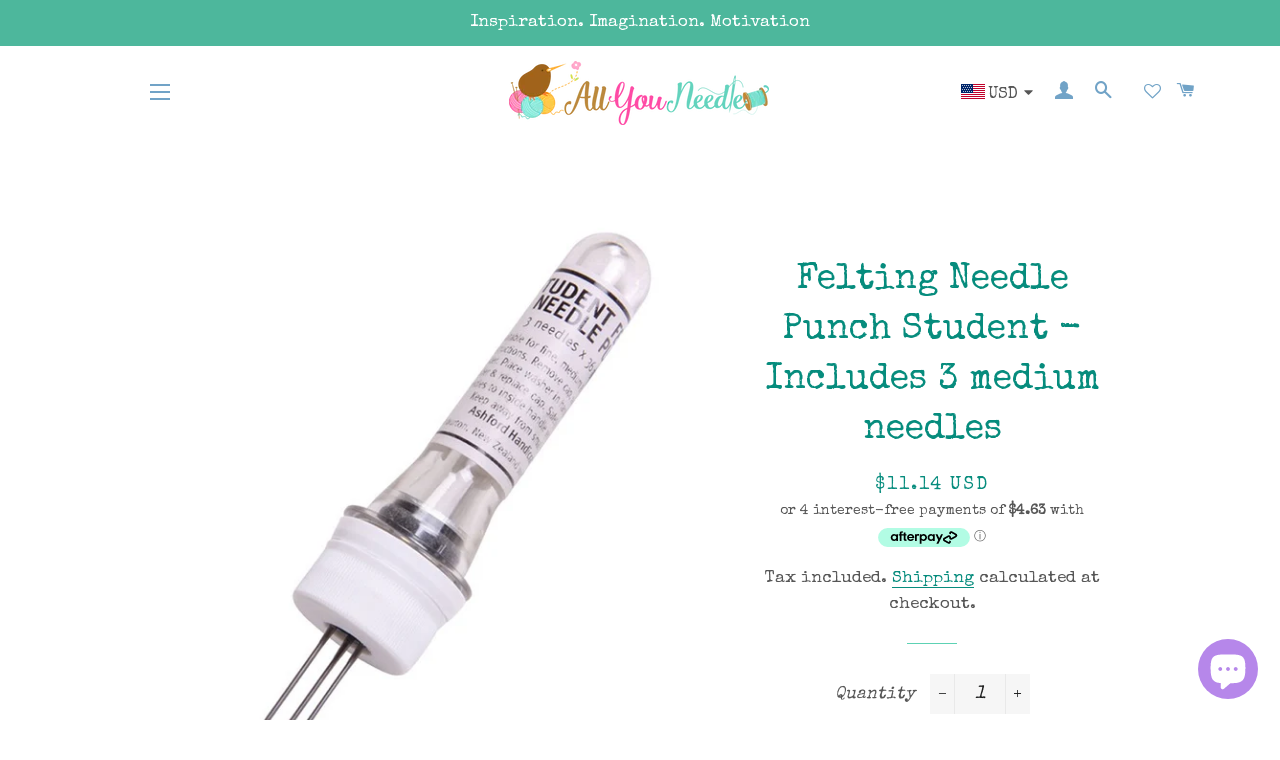

--- FILE ---
content_type: text/html; charset=utf-8
request_url: https://allyouneedle.co.nz/products/felneepunstuinc3medneeash
body_size: 83412
content:
<!doctype html>
<html class="no-js" lang="en">
<head>
  
	<link rel="stylesheet" href="https://size-charts-relentless.herokuapp.com/css/size-charts-relentless.css" />
	<script>
	var sizeChartsRelentless = window.sizeChartsRelentless || {};
	sizeChartsRelentless.product = {"id":4908166611079,"title":"Felting Needle Punch Student - Includes 3 medium needles","handle":"felneepunstuinc3medneeash","description":"\u003cp data-sanitized-data-mce-fragment=\"1\" style=\"margin: 0px 0px 1em; line-height: 1.4; color: #212b36; font-family: -apple-system, BlinkMacSystemFont, 'San Francisco', 'Segoe UI', Roboto, 'Helvetica Neue', sans-serif; font-size: 14px;\"\u003eNeedle felting is easy and quick with endless possibilities to create beautiful and unique flat and 3-D art forms. This form of dry felting just needs fibre and felting needles. The needles are made from high quality carbon steel.\u003c\/p\u003e\n\u003cul data-sanitized-data-mce-fragment=\"1\" style=\"color: #212b36; font-family: -apple-system, BlinkMacSystemFont, 'San Francisco', 'Segoe UI', Roboto, 'Helvetica Neue', sans-serif; font-size: 14px;\"\u003e\n\u003cli data-sanitized-data-mce-fragment=\"1\"\u003esafely store 3 needles\u003c\/li\u003e\n\u003cli data-sanitized-data-mce-fragment=\"1\"\u003ehigh quality carbon steel\u003c\/li\u003e\n\u003cli data-sanitized-data-mce-fragment=\"1\"\u003eaffordable\u003c\/li\u003e\n\u003c\/ul\u003e\n\u003cp data-sanitized-data-mce-fragment=\"1\" style=\"margin: 0px 0px 1em; line-height: 1.4; color: #212b36; font-family: -apple-system, BlinkMacSystemFont, 'San Francisco', 'Segoe UI', Roboto, 'Helvetica Neue', sans-serif; font-size: 14px;\"\u003egauge: medium 36\u003c\/p\u003e\n\u003cp data-sanitized-data-mce-fragment=\"1\" style=\"margin: 0px 0px 1em; line-height: 1.4; color: #212b36; font-family: -apple-system, BlinkMacSystemFont, 'San Francisco', 'Segoe UI', Roboto, 'Helvetica Neue', sans-serif; font-size: 14px;\"\u003eincludes:\u003c\/p\u003e\n\u003cul data-sanitized-data-mce-fragment=\"1\" style=\"color: #212b36; font-family: -apple-system, BlinkMacSystemFont, 'San Francisco', 'Segoe UI', Roboto, 'Helvetica Neue', sans-serif; font-size: 14px;\"\u003e\n\u003cli data-sanitized-data-mce-fragment=\"1\"\u003eneedle felting student punch with 3 needles\u003c\/li\u003e\n\u003c\/ul\u003e","published_at":"2020-04-24T15:19:29+12:00","created_at":"2020-04-22T14:46:34+12:00","vendor":"Ashford Handicrafts Ltd","type":"Needles","tags":["Felting","Felting Needles"],"price":1850,"price_min":1850,"price_max":1850,"available":true,"price_varies":false,"compare_at_price":null,"compare_at_price_min":0,"compare_at_price_max":0,"compare_at_price_varies":false,"variants":[{"id":33876004667527,"title":"Default Title","option1":"Default Title","option2":null,"option3":null,"sku":"9418647122008","requires_shipping":true,"taxable":true,"featured_image":null,"available":true,"name":"Felting Needle Punch Student - Includes 3 medium needles","public_title":null,"options":["Default Title"],"price":1850,"weight":0,"compare_at_price":null,"inventory_management":"shopify","barcode":"","requires_selling_plan":false,"selling_plan_allocations":[]}],"images":["\/\/allyouneedle.co.nz\/cdn\/shop\/products\/ba334a0fad7340f742de0a5a0413e932be64ec34.jpg?v=1587523594","\/\/allyouneedle.co.nz\/cdn\/shop\/products\/nfp_s_02.jpg?v=1646096998"],"featured_image":"\/\/allyouneedle.co.nz\/cdn\/shop\/products\/ba334a0fad7340f742de0a5a0413e932be64ec34.jpg?v=1587523594","options":["Title"],"media":[{"alt":null,"id":8437141766279,"position":1,"preview_image":{"aspect_ratio":0.909,"height":660,"width":600,"src":"\/\/allyouneedle.co.nz\/cdn\/shop\/products\/ba334a0fad7340f742de0a5a0413e932be64ec34.jpg?v=1587523594"},"aspect_ratio":0.909,"height":660,"media_type":"image","src":"\/\/allyouneedle.co.nz\/cdn\/shop\/products\/ba334a0fad7340f742de0a5a0413e932be64ec34.jpg?v=1587523594","width":600},{"alt":null,"id":21304919228551,"position":2,"preview_image":{"aspect_ratio":0.909,"height":660,"width":600,"src":"\/\/allyouneedle.co.nz\/cdn\/shop\/products\/nfp_s_02.jpg?v=1646096998"},"aspect_ratio":0.909,"height":660,"media_type":"image","src":"\/\/allyouneedle.co.nz\/cdn\/shop\/products\/nfp_s_02.jpg?v=1646096998","width":600}],"requires_selling_plan":false,"selling_plan_groups":[],"content":"\u003cp data-sanitized-data-mce-fragment=\"1\" style=\"margin: 0px 0px 1em; line-height: 1.4; color: #212b36; font-family: -apple-system, BlinkMacSystemFont, 'San Francisco', 'Segoe UI', Roboto, 'Helvetica Neue', sans-serif; font-size: 14px;\"\u003eNeedle felting is easy and quick with endless possibilities to create beautiful and unique flat and 3-D art forms. This form of dry felting just needs fibre and felting needles. The needles are made from high quality carbon steel.\u003c\/p\u003e\n\u003cul data-sanitized-data-mce-fragment=\"1\" style=\"color: #212b36; font-family: -apple-system, BlinkMacSystemFont, 'San Francisco', 'Segoe UI', Roboto, 'Helvetica Neue', sans-serif; font-size: 14px;\"\u003e\n\u003cli data-sanitized-data-mce-fragment=\"1\"\u003esafely store 3 needles\u003c\/li\u003e\n\u003cli data-sanitized-data-mce-fragment=\"1\"\u003ehigh quality carbon steel\u003c\/li\u003e\n\u003cli data-sanitized-data-mce-fragment=\"1\"\u003eaffordable\u003c\/li\u003e\n\u003c\/ul\u003e\n\u003cp data-sanitized-data-mce-fragment=\"1\" style=\"margin: 0px 0px 1em; line-height: 1.4; color: #212b36; font-family: -apple-system, BlinkMacSystemFont, 'San Francisco', 'Segoe UI', Roboto, 'Helvetica Neue', sans-serif; font-size: 14px;\"\u003egauge: medium 36\u003c\/p\u003e\n\u003cp data-sanitized-data-mce-fragment=\"1\" style=\"margin: 0px 0px 1em; line-height: 1.4; color: #212b36; font-family: -apple-system, BlinkMacSystemFont, 'San Francisco', 'Segoe UI', Roboto, 'Helvetica Neue', sans-serif; font-size: 14px;\"\u003eincludes:\u003c\/p\u003e\n\u003cul data-sanitized-data-mce-fragment=\"1\" style=\"color: #212b36; font-family: -apple-system, BlinkMacSystemFont, 'San Francisco', 'Segoe UI', Roboto, 'Helvetica Neue', sans-serif; font-size: 14px;\"\u003e\n\u003cli data-sanitized-data-mce-fragment=\"1\"\u003eneedle felting student punch with 3 needles\u003c\/li\u003e\n\u003c\/ul\u003e"};
	sizeChartsRelentless.productCollections = [{"id":194757918855,"handle":"10-25","title":"$10 - $25","updated_at":"2026-01-30T16:39:47+13:00","body_html":"","published_at":"2020-11-17T12:09:57+13:00","sort_order":"best-selling","template_suffix":"","disjunctive":false,"rules":[{"column":"variant_price","relation":"greater_than","condition":"10"},{"column":"variant_price","relation":"less_than","condition":"25"},{"column":"variant_inventory","relation":"greater_than","condition":"0"}],"published_scope":"global"},{"id":271508504711,"handle":"felting","title":"Felting Products","updated_at":"2026-01-30T01:08:21+13:00","body_html":"","published_at":"2022-04-19T17:25:47+12:00","sort_order":"best-selling","template_suffix":"","disjunctive":false,"rules":[{"column":"tag","relation":"equals","condition":"Felting"},{"column":"variant_inventory","relation":"greater_than","condition":"0"}],"published_scope":"global","image":{"created_at":"2024-12-09T16:55:17+13:00","alt":null,"width":1200,"height":600,"src":"\/\/allyouneedle.co.nz\/cdn\/shop\/collections\/c0dd7bff-e052-4b2a-a3b2-42d28ba8a308.webp?v=1733717447"}}];
	sizeChartsRelentless.metafield = {"charts":[{"id":"0","values":[["Size","Number of Balls Required",""],["1","8 Balls",""],["2","8 Balls",""],["3","9 Balls",""],["4","10 Balls",""]],"title":"Alba Sweater","descriptionTop":"<p><img src=\"https://cdn.shopify.com/s/files/1/0372/3408/1927/t/6/assets/scr-0-SizeGuide.png?v=1675304284\" alt=\"\" width=\"1821\" height=\"1719\" /></p>","conditions":[{"type":"product","title":"Alba Sweater - Feeling Good Yarn - Knitting Pattern","id":"6844594389127"}]},{"id":"1","values":[["Size","Number of Balls Required"],["1<br>","5 Balls"],["2","<span style=\"background-color: rgb(246, 246, 246);\">5 Balls</span><br>"],["3","5 Balls"],["4","<span style=\"background-color: rgb(246, 246, 246);\">6 Balls</span><br>"],["5","6 Balls"],["6","<span style=\"background-color: rgb(246, 246, 246);\">6 Balls</span><br>"]],"title":"All Over You Wrap","conditions":[{"type":"product","title":"All Over Wrap - Crazy Sexy Wool - Knitting Pattern","id":"6634662822023"}],"descriptionTop":"<p><img src=\"https://cdn.shopify.com/s/files/1/0372/3408/1927/t/6/assets/scr-1-SizeGuide.png?v=1675309373\" alt=\"\" width=\"1821\" height=\"1719\" /></p>"},{"id":"2","values":[["Size","Number of Balls Required"],["1","6 Balls&nbsp;"],["2","<span style=\"background-color: rgb(246, 246, 246);\">6 Balls&nbsp;</span>"],["3","7 Balls&nbsp;"],["4","<span style=\"background-color: rgb(246, 246, 246);\">7 Balls&nbsp;</span>"],["5","8 Balls&nbsp;"],["6","<span style=\"background-color: rgb(246, 246, 246);\">9 Balls&nbsp;</span>"]],"title":"Amanda Sweater","descriptionTop":"<p><img src=\"https://cdn.shopify.com/s/files/1/0372/3408/1927/t/6/assets/scr-2-SizeGuide.png?v=1675309899\" alt=\"\" width=\"1821\" height=\"1719\" /></p>","conditions":[{"type":"product","title":"Amanda Sweater - Crazy Sexy Wool - Knitting Pattern","id":"6634662887559"}]},{"id":"3","values":[["Size","Number of Balls Required"],["<span style=\"color: rgb(0, 0, 0); font-family: &quot;Trade Gothic&quot;, Helvetica, Arial, sans-serif; background-color: rgb(251, 251, 251);\">Pattern includes instructions for 3 sizes:</span><br style=\"box-sizing: inherit; color: rgb(0, 0, 0); font-family: &quot;Trade Gothic&quot;, Helvetica, Arial, sans-serif; background-color: rgb(251, 251, 251);\"><span style=\"color: rgb(0, 0, 0); font-family: &quot;Trade Gothic&quot;, Helvetica, Arial, sans-serif; background-color: rgb(251, 251, 251);\">Kids (age 6-10 years), Women, Men - photo shows women's size</span>","2 x Balls"]],"title":"Big Foot Socks","descriptionTop":"","conditions":[{"type":"product","title":"Big Foot Socks - Crazy Sexy Wool - Knitting Pattern","id":"6634662854791"}]},{"id":"4","values":[["Size","Number of Balls Required"],["<span style=\"color: rgb(0, 0, 0); font-family: &quot;Trade Gothic&quot;, Helvetica, Arial, sans-serif; background-color: rgb(251, 251, 251);\">one size: 52cm circumference, 21cm height</span>","1 Ball"]],"title":"Burn it Up Beanie ","conditions":[{"type":"product","title":"Burn It Up Beanie - Crazy Sexy Wool - Crochet Pattern","id":"6634662953095"}]},{"id":"5","values":[["Size","Number of Balls Required"],["1","7 Balls"],["2","<span style=\"background-color: rgb(246, 246, 246);\">7 Balls</span>"],["3","8 Balls"],["4","<span style=\"background-color: rgb(246, 246, 246);\">8 Balls</span>"],["5","9 Balls"],["6","<span style=\"background-color: rgb(246, 246, 246);\">9 Balls</span>"]],"title":"Cable Bomber","descriptionTop":"<p><img src=\"https://cdn.shopify.com/s/files/1/0372/3408/1927/t/6/assets/scr-5-SizeGuide.png?v=1675310573\" alt=\"\" width=\"1821\" height=\"1719\" /></p>","conditions":[{"type":"product","title":"Cable Bomber - Crazy Sexy Wool - Knitting Pattern","id":"6634663346311"}]},{"id":"6","values":[["Size","Number of Balls Required"],["<span style=\"color: rgb(51, 51, 51); font-family: Arial, Helvetica, sans-serif; font-size: 14px; background-color: rgb(255, 255, 255);\">one size 45cm/17.5” x 45cm/17.5”</span>","1 Ball per side"]],"title":"Carey Cushion ","conditions":[{"type":"product","title":"Carey Cushion - Crazy Sexy Wool - Knitting Pattern","id":"6634662985863"}]},{"id":"7","values":[["Size","Number of Balls Required"],["One Size fits All&nbsp;","2 Balls"]],"title":"Celebration Snood","conditions":[{"type":"product","title":"Celebration Snood - Crazy Sexy Wool - Crochet Pattern","id":"6870044868743"}]},{"id":"8","values":[["Size","Number of Balls Required"],["1","5 Balls"],["2","<span style=\"background-color: rgb(246, 246, 246);\">6 Balls</span>"],["3","6 Balls"],["4","<span style=\"background-color: rgb(246, 246, 246);\">7 Balls</span>"],["5","7 Balls"],["6","<span style=\"background-color: rgb(246, 246, 246);\">8 Balls</span>"]],"title":"Dreamin Jumper","descriptionBottom":"","descriptionTop":"<p><img src=\"https://cdn.shopify.com/s/files/1/0372/3408/1927/t/6/assets/scr-8-SizeGuide.png?v=1675311300\" alt=\"\" width=\"1821\" height=\"1719\" /></p>","conditions":[{"type":"product","title":"Dreamin' Jumper - Crazy Sexy Wool - Knitting Pattern","id":"6634663248007"}]},{"id":"9","values":[["Size","Number of Balls Required"],["1","6 Balls"],["2","<span style=\"background-color: rgb(246, 246, 246);\">6 Balls</span>"],["3","7 Balls"],["4","<span style=\"background-color: rgb(246, 246, 246);\">7 Balls</span>"],["5","8 Balls"],["6","<span style=\"background-color: rgb(246, 246, 246);\">9 Balls</span>"]],"title":"Eden Jumper","descriptionTop":"<p><img src=\"https://cdn.shopify.com/s/files/1/0372/3408/1927/t/6/assets/scr-9-SizeGuide.png?v=1675311572\" alt=\"\" /></p>","conditions":[{"type":"product","title":"Eden Jumper - Crazy Sexy Wool - Knitting Pattern","id":"6870044770439"}]},{"id":"10","values":[["Size","Number of Balls Required"],["1","4 Balls"],["2","<span style=\"background-color: rgb(246, 246, 246);\">4 Balls</span>"],["3","4 Balls"],["4","<span style=\"background-color: rgb(246, 246, 246);\">5 Balls</span>"],["5","5 Balls"],["6","<span style=\"background-color: rgb(246, 246, 246);\">6 Balls</span>"]],"title":"Fearless Cardigan","descriptionTop":"<p><img src=\"https://cdn.shopify.com/s/files/1/0372/3408/1927/t/6/assets/scr-10-SizeGuide.png?v=1675312572\" alt=\"\" width=\"1821\" height=\"1719\" /></p>","conditions":[{"type":"product","title":"Fearless Cardigan - Crazy Sexy Wool - Knitting Pattern","id":"6634663051399"}]},{"id":"11","values":[["Size","Number of Balls Required"],["<span style=\"color: rgb(0, 0, 0); font-family: &quot;Trade Gothic&quot;, Helvetica, Arial, sans-serif; background-color: rgb(251, 251, 251);\">One size, regular fit</span>","1 Ball"]],"title":"Fight the Mittens","conditions":[{"type":"product","title":"Fight the Power Mittens - Crazy Sexy Wool - Knitting Pattern","id":"6634663313543"}]},{"id":"12","values":[["Size","Number of Balls Required"],["1","6 Balls"],["2","<span style=\"background-color: rgb(246, 246, 246);\">7 Balls</span>"],["3","7 Balls"],["4","<span style=\"background-color: rgb(246, 246, 246);\">8 Balls</span>"],["5","8 Balls"],["6","9 Balls"]],"title":"Hero Cardigan","descriptionTop":"<p><img src=\"https://cdn.shopify.com/s/files/1/0372/3408/1927/t/6/assets/scr-12-SizeGuide.png?v=1675313056\" alt=\"\" /></p>","conditions":[{"type":"product","title":"Hero Cardigan - Crazy Sexy Wool - Knitting Pattern","id":"6870044901511"}]},{"id":"13","values":[["Size","Number of Balls Required"],["<span style=\"color: rgb(0, 0, 0); font-family: &quot;Trade Gothic&quot;, Helvetica, Arial, sans-serif; background-color: rgb(251, 251, 251);\">120cm W x 160cm L</span>","8 Balls"]],"title":"Lil Take Me Home Blanket","conditions":[{"type":"product","title":"Lil Take Me Home Blanket - Crazy Sexy Wool - Knitting Pattern","id":"6634663411847"}]},{"id":"14","values":[["Size","Number of Balls Required"],["<span style=\"color: rgb(0, 0, 0); font-family: &quot;Trade Gothic&quot;, Helvetica, Arial, sans-serif; background-color: rgb(251, 251, 251);\">100cm x 100cm (39.3\" x 39.3\")</span>","6 Balls"]],"title":"Moonglow Blanket ","conditions":[{"type":"product","title":"Moonglow Blanket - Crazy Sexy Wool - Crochet Pattern","id":"6634663182471"}]},{"id":"15","values":[["Size","Number of Balls Required"],["1","7 Balls"],["2","7 Balls"],["3","8 Balls"],["4","9 Balls"],["5","9 Balls"],["6","10 Balls"]],"title":"Mr Honey Bear Cardigan","parentSizeChart":"","descriptionTop":"<p><img src=\"https://cdn.shopify.com/s/files/1/0372/3408/1927/t/6/assets/scr-15-SizeGuide.png?v=1675314021\" alt=\"\" /></p>","conditions":[{"type":"product","title":"Mr Honey Bear Cardigan - Crazy Sexy Wool - Knitting Pattern","id":"6634663149703"}]},{"id":"16","values":[["","",""],["","",""],["","",""],["","",""]],"title":"Snuggle Up Snood"},{"id":"17","values":[["Size","Number of Balls Required"],["1","6 Balls"],["2","6 Balls"],["3","7 Balls"],["4","7 Balls"]],"title":"Sometimes Sweater","descriptionTop":"<p><img src=\"https://cdn.shopify.com/s/files/1/0372/3408/1927/t/6/assets/scr-17-SizeGuide.png?v=1675314350\" alt=\"\" width=\"1821\" height=\"1719\" /></p>","conditions":[{"type":"product","title":"Sometimes Sweater - Crazy Sexy Wool - Knitting Pattern","id":"6724327833735"}]},{"id":"18","values":[["Size&nbsp;","Number of Balls Required"],["1","4 Balls"],["2","5 Balls"],["3","5 Balls"],["4","5 Balls"],["5","6 Balls"],["6","6 Balls"]],"title":"Sonic Sweater","descriptionTop":"<p><img src=\"https://cdn.shopify.com/s/files/1/0372/3408/1927/t/6/assets/scr-18-SizeGuide.png?v=1675314523\" alt=\"\" /></p>","conditions":[{"type":"product","title":"Sonic Sweater - Crazy Sexy Wool - Knitting Pattern","id":"6634663280775"}]},{"id":"19","values":[["Size","Number of Balls Required"],["<span style=\"color: rgb(0, 0, 0); font-family: &quot;Trade Gothic&quot;, Helvetica, Arial, sans-serif; background-color: rgb(251, 251, 251);\">one size, 23cm W x 200cm L</span>","3 Balls"]],"title":"Sweet Intuition Scarf"},{"id":"20","values":[["Size","Number of Balls Required"],["<span style=\"color: rgb(0, 0, 0); font-family: &quot;Trade Gothic&quot;, Helvetica, Arial, sans-serif; background-color: rgb(251, 251, 251);\">one size, 28cm W x 145cm L</span>","2 Balls"]],"title":"Whistler Scarf","conditions":[{"type":"product","title":"Whistler Scarf Kit - Crazy Sexy Wool - Knitting Pattern","id":"6634663084167"}]},{"id":"21","values":[["Size","Number of Balls Required"],["1","6 Balls"],["2","7 Balls"],["3","8 Balls"],["4","8 Balls"],["5","9 Balls"],["6","10 Balls"]],"title":"Winter Wonderland Sweater","descriptionTop":"<p><img src=\"https://cdn.shopify.com/s/files/1/0372/3408/1927/t/6/assets/scr-21-SizeGuide.png?v=1675315241\" alt=\"\" width=\"1821\" height=\"1719\" /></p>","conditions":[{"type":"product","title":"Winter Wonderland Sweater - Crazy Sexy Wool - Knitting Pattern","id":"6634663379079"}]},{"id":"22","values":[["Size","Number of Balls Required"],["1","3 Balls"],["2","4 Balls"],["3","4 Balls"],["4","5 Balls"],["5","5 Balls"],["6","5 Balls"]],"title":"Calvin Top","descriptionTop":"<p><img src=\"https://cdn.shopify.com/s/files/1/0372/3408/1927/t/6/assets/scr-22-SizeGuide.png?v=1675321619\" alt=\"\" width=\"1821\" height=\"1719\" /></p>","conditions":[{"type":"product","title":"Calvin Top - Billie Jean - Crochet Pattern","id":"6676270186631"}]},{"id":"23","values":[["Size","Number of Balls Required"],["1","8 Balls"],["2","8 Balls&nbsp;"],["3","9 Balls"],["4","10 Balls&nbsp;"],["5","10 Balls"],["6","11 Balls&nbsp;"]],"title":"Crazy Little Cardigan ","descriptionTop":"<p><img src=\"https://cdn.shopify.com/s/files/1/0372/3408/1927/t/6/assets/scr-23-SizeGuide.png?v=1675321888\" alt=\"\" width=\"1821\" height=\"1719\" /></p>","conditions":[{"type":"product","title":"Crazy Little Cardigan - Billie Jean - Knitting Pattern","id":"6870045229191"}]},{"id":"24","values":[["Size","&nbsp;Number of Balls Required"],["1","3 Balls"],["2","4 Balls"],["3","4 Balls<br>"],["4","5 Balls"],["5","5 Balls<br>"],["6","5 Balls"]],"title":"Farrah Top","descriptionTop":"<p><img src=\"https://cdn.shopify.com/s/files/1/0372/3408/1927/t/6/assets/scr-24-SizeGuide.png?v=1675322139\" alt=\"\" width=\"1821\" height=\"1719\" /></p>","conditions":[{"type":"product","title":"Farrah Top - Billie Jean - Knitting Pattern","id":"6634495312007"}]},{"id":"25","values":[["Size","Number of Balls Required&nbsp;"],["1","6 Balls&nbsp;"],["2","6 Balls&nbsp;"],["3","6 Balls&nbsp;"],["4","7 Balls&nbsp;"],["5","7 Balls&nbsp;"],["6","8 Balls&nbsp;"]],"title":"FastLove Tunic","conditions":[{"type":"product","title":"Fastlove Tunic - Billie Jean - Knitting Pattern","id":"6870044835975"}],"descriptionTop":"<p><img src=\"https://cdn.shopify.com/s/files/1/0372/3408/1927/t/6/assets/scr-25-SizeGuide.png?v=1675322509\" alt=\"\" /></p>"},{"id":"26","values":[["Size","Number of Balls Required"],["<span style=\"color: rgb(0, 0, 0); font-family: &quot;Trade Gothic&quot;, Helvetica, Arial, sans-serif; background-color: rgb(251, 251, 251);\">one size, 34W x 64L cm</span>","4 Balls"]],"title":"Get Lucky Bag","conditions":[{"type":"product","title":"Get Lucky Bag - Billie Jean - Crochet Pattern","id":"6634495180935"}]},{"id":"27","values":[["Size","Number of Balls Required"],["1","3 Balls"],["2","3 Balls"],["3","3 Balls"],["4","4 Balls"],["5","4 Balls"],["6","4 Balls"]],"title":"Into the Groove","conditions":[{"type":"product","title":"Into the Groove - Billie Jean - Knitting Pattern","id":"6634495377543"}],"descriptionTop":"<p><img src=\"https://cdn.shopify.com/s/files/1/0372/3408/1927/t/6/assets/scr-27-SizeGuide.png?v=1675323181\" alt=\"\" width=\"1821\" height=\"1719\" /></p>"},{"id":"28","values":[["Size","Number of Balls Required"],["1","3 Balls"],["2","3 Balls"],["3","4 Balls"],["4","4 Balls"],["5","5 Balls"],["6","5 Balls"]],"title":"Pool Party Tank","descriptionTop":"<p><img src=\"https://cdn.shopify.com/s/files/1/0372/3408/1927/t/6/assets/scr-28-SizeGuide.png?v=1675323493\" alt=\"\" width=\"1821\" height=\"1719\" /></p>","conditions":[{"type":"product","title":"Pool Party Tank - Billie Jean - Crochet Pattern","id":"6634495246471"}]},{"id":"29","values":[["Size","Number of Balls Required"],["1","6 Balls"],["2","6 Balls"],["3","6 Balls"],["4","7 Balls"],["5","7 Balls"],["6","8 Balls"]],"title":"Pop Life Cardigan ","descriptionTop":"<p><img src=\"https://cdn.shopify.com/s/files/1/0372/3408/1927/t/6/assets/scr-29-SizeGuide.png?v=1675323777\" alt=\"\" width=\"1821\" height=\"1719\" /></p>","conditions":[{"type":"product","title":"Pop Life Cardigan - Billie Jean - Knitting Pattern","id":"6634495344775"}]},{"id":"30","values":[["Size","Number of Balls Required"],["1","8 Balls"],["2","8 Balls"],["3","9 Balls"],["4","10 Balls"],["5","10 Balls"],["6","11 Balls"]],"title":"Push It Sweater","descriptionTop":"<p><img src=\"https://cdn.shopify.com/s/files/1/0372/3408/1927/t/6/assets/scr-30-SizeGuide.png?v=1675324046\" alt=\"\" width=\"1821\" height=\"1719\" /></p>","conditions":[{"type":"product","title":"Push It Sweater - Billie Jean - Knitting Pattern","id":"6634495213703"}]},{"id":"31","values":[["Size","Number of Balls Required"],["1","4 Balls"],["2","4 Balls"],["3","5 Balls"],["4","5 Balls&nbsp;"],["5","5 Balls"],["6","6 Balls"]],"title":"Tommy Top","descriptionTop":"<p><img src=\"https://cdn.shopify.com/s/files/1/0372/3408/1927/t/6/assets/scr-31-SizeGuide.png?v=1675324543\" alt=\"\" width=\"1821\" height=\"1719\" /></p>","conditions":[{"type":"product","title":"Tommy Top - Billie Jean - Knitting Pattern","id":"6870044967047"}]},{"id":"32","values":[["Size","Number of Balls Required"],["1","2 Balls"],["2","3 Balls"],["3","3 Balls"],["4","4 Balls"],["5","4 Balls"],["6","5 Balls"]],"title":"When Doves Crochet","descriptionTop":"<p><img src=\"https://cdn.shopify.com/s/files/1/0372/3408/1927/t/6/assets/scr-32-SizeGuide.png?v=1675324787\" alt=\"\" width=\"1821\" height=\"1719\" /></p>","conditions":[{"type":"product","title":"When Doves Crochet Top - Billie Jean - Crochet Pattern","id":"6634495410311"}]},{"id":"33","values":[["Size","Number of Balls Required"],["<span style=\"color: rgb(51, 51, 51); font-family: Arial, Helvetica, sans-serif; font-size: 14px; background-color: rgb(255, 255, 255);\">One size, 32cm W x 182cm L</span>","4 Balls"]],"title":"You Rock My Shawl","conditions":[{"type":"product","title":"You Rock My Shawl Kit - Billie Jean - Knitting Pattern","id":"6634495279239"}]},{"id":"34","values":[["Size","Number of Balls Required"],["1","6 Balls"],["2","6 Balls"],["3","7 Balls"],["4","7 Balls"],["5","8 Balls"],["6","9 Balls"]],"title":"Cosmic Sweater","descriptionTop":"<p><img src=\"https://cdn.shopify.com/s/files/1/0372/3408/1927/t/6/assets/scr-34-SizeGuide.png?v=1675326222\" alt=\"\" width=\"1821\" height=\"1719\" /></p>","conditions":[{"type":"product","title":"Cosmic Sweater - Shiny Happy Cotton - Knitting Pattern","id":"6836371751047"}]},{"id":"35","values":[["Size","Number of Balls Required"],["1","4 Balls"],["2","4 Balls"],["3","4 Balls"],["4","5 Balls"],["5","5 Balls"],["6","5 Balls"]],"title":"Diana Sweater","descriptionTop":"<p><img src=\"https://cdn.shopify.com/s/files/1/0372/3408/1927/t/6/assets/scr-35-SizeGuide.png?v=1675326494\" alt=\"\" width=\"1821\" height=\"1719\" /></p>","conditions":[{"type":"product","title":"Diana Sweater - Shiny Happy Cotton - Knitting Pattern","id":"6634521329799"}]},{"id":"36","values":[["Size","Number of Balls Required"],["1","7 Balls"],["2","8 Balls"],["3","8 Balls"],["4","9 Balls"],["5","10 Balls"],["6","10 Balls"]],"title":"Final Countdown Sweater","descriptionTop":"<p><img src=\"https://cdn.shopify.com/s/files/1/0372/3408/1927/t/6/assets/scr-36-SizeGuide.png?v=1675326781\" alt=\"\" width=\"1821\" height=\"1719\" /></p>","conditions":[{"type":"product","title":"Final Countdown Cardigan - Shiny Happy Cotton - Knitting Pattern","id":"6870045098119"}]},{"id":"37","values":[["Size","Number of Balls Required"],["1","6 Balls"],["2","7 Balls"],["3","7 Balls"],["4","8 Balls"],["5","9 Balls"],["6","9 Balls"]],"title":"Julia Sweater","descriptionTop":"<p><img src=\"https://cdn.shopify.com/s/files/1/0372/3408/1927/t/6/assets/scr-37-SizeGuide.png?v=1675327078\" alt=\"\" width=\"1821\" height=\"1719\" /></p>","conditions":[{"type":"product","title":"Julia Sweater - Shiny Happy Cotton - Knitting Pattern","id":"6870045196423"}]},{"id":"38","values":[["Size","Number of Balls Required"],["1","3 Balls"],["2","3 Balls"],["3","4 Balls"],["4","4 Balls"],["5","4 Balls"],["6","4 Balls"]],"title":"Lucky Star Tank","descriptionTop":"<p><img src=\"https://cdn.shopify.com/s/files/1/0372/3408/1927/t/6/assets/scr-38-SizeGuide.png?v=1675327347\" alt=\"\" width=\"1821\" height=\"1719\" /></p>","conditions":[{"type":"product","title":"Lucky Star Tank - Shiny Happy Cotton - Knitting Pattern","id":"6676270284935"}]},{"id":"39","values":[["Size","Number of Balls Required"],["<span style=\"color: rgb(0, 0, 0); font-family: &quot;Trade Gothic&quot;, Helvetica, Arial, sans-serif; background-color: rgb(251, 251, 251);\">One size: 94cm finished chest circumference, length 45cm</span>","3 Balls"]],"title":"One Love Top","conditions":[{"type":"product","title":"One Love Top - Shiny Happy Cotton - Crochet Pattern","id":"6634521362567"}]},{"id":"40","values":[["Size","Number of Balls Required"],["1","6 Balls"],["2","6 Balls"],["3","6 Balls"],["4","7 Balls"],["5","7 Balls"],["6","7 Balls"]],"title":"Party in The Cardigan","descriptionTop":"<p><img src=\"https://cdn.shopify.com/s/files/1/0372/3408/1927/t/6/assets/scr-40-SizeGuide.png?v=1675327790\" alt=\"\" width=\"1821\" height=\"1719\" /></p>","conditions":[{"type":"product","title":"Party in the Cardigan - Shiny Happy Cotton - Knitting Pattern","id":"6634521559175"}]},{"id":"41","values":[["Size","Number of Balls Required"],["1","4 Balls"],["2","4 Balls"],["3","5 Balls"],["4","5 Balls"],["5","5 Balls"],["6","5 Balls"]],"title":"Riri Shrug","descriptionTop":"<p><img src=\"https://cdn.shopify.com/s/files/1/0372/3408/1927/t/6/assets/scr-41-SizeGuide.png?v=1675328069\" alt=\"\" width=\"1821\" height=\"1719\" /></p>","conditions":[{"type":"product","title":"Riri Shrug - Shiny Happy Cotton - Knitting Pattern","id":"6634521460871"}]},{"id":"42","values":[["Size","Number of Balls Required"],["<span style=\"color: rgb(0, 0, 0); font-family: &quot;Trade Gothic&quot;, Helvetica, Arial, sans-serif; background-color: rgb(251, 251, 251);\">1 size, 92cm finished chest circumference</span>","5 Balls"]],"title":"Rockaway Dress","descriptionTop":"<p><img src=\"https://cdn.shopify.com/s/files/1/0372/3408/1927/t/6/assets/scr-42-SizeGuide.png?v=1675328349\" alt=\"\" /></p>","conditions":[{"type":"product","title":"Rockaway Dress - Shiny Happy Cotton - Knitting Pattern","id":"6634521428103"}]},{"id":"43","values":[["Size","Number of Balls Required"],["1","8 Balls"],["2","8 Balls"],["3","9 Balls"],["4","10 Balls"],["5","10 Balls"],["6","11 Balls"]],"title":"Sanches Sweater","descriptionTop":"<p><img src=\"https://cdn.shopify.com/s/files/1/0372/3408/1927/t/6/assets/scr-43-SizeGuide.png?v=1675328587\" alt=\"\" width=\"1821\" height=\"1719\" /></p>","conditions":[{"type":"product","title":"Sanches Sweater - Shiny Happy Cotton - Knitting Pattern","id":"6870044999815"}]},{"id":"44","values":[["","",""],["","",""],["","",""],["","",""]],"title":"Shine Vest"},{"id":"45","values":[["Size","Number of Balls Required"],["1","4 Balls"],["2","5 Balls"],["3","5 Balls"],["4","6 Balls"],["5","6 Balls"],["6","7 Balls"]],"title":"Sun is Shining Top","descriptionTop":"<p><img src=\"https://cdn.shopify.com/s/files/1/0372/3408/1927/t/6/assets/scr-45-SizeGuide.png?v=1675329321\" alt=\"\" width=\"1821\" height=\"1719\" /></p>","conditions":[{"type":"product","title":"Sun is Shining Top - Shiny Happy Cotton - Crochet Pattern","id":"6676270252167"}]},{"id":"46","values":[["Size","Number of Balls Required"],["1","2 Balls"],["2","2 Balls"],["3","2 Balls"],["4","3 Balls"],["5","3 Balls"],["6","4 Balls"]],"title":"Sweety Gigi","descriptionTop":"<p><img src=\"https://cdn.shopify.com/s/files/1/0372/3408/1927/t/6/assets/scr-46-SizeGuide.png?v=1675330023\" alt=\"\" width=\"1821\" height=\"1719\" /></p>","conditions":[{"type":"product","title":"Sweety Gigi Bra - Shiny Happy Cotton - Knitting Pattern","id":"6676270219399"}]},{"id":"47","values":[["Size","Number of Balls Required"],["1","4 Balls"],["2","4 Balls"],["3","4 Balls"],["4","5 Balls"],["5","5 Balls"],["6","5 Balls"]],"title":"Uma Top ","descriptionTop":"<p><img src=\"https://cdn.shopify.com/s/files/1/0372/3408/1927/t/6/assets/scr-47-SizeGuide.png?v=1675330994\" alt=\"\" width=\"1821\" height=\"1719\" /></p>","conditions":[{"type":"product","title":"Uma Top - Shiny Happy Cotton - Knitting Pattern","id":"6836371783815"}]},{"id":"48","values":[["Size","Number of Balls Required"],["1","8 Balls"],["2","8 Balls"],["3","9 Balls"],["4","10 Balls"],["5","11 Balls"],["6","11 Balls"]],"title":"Vivienne Cardigan","descriptionTop":"<p><img src=\"https://cdn.shopify.com/s/files/1/0372/3408/1927/t/6/assets/scr-48-SizeGuide.png?v=1675331429\" alt=\"\" width=\"1821\" height=\"1719\" /></p>","conditions":[{"type":"product","title":"Vivienne Cardigan - Shiny Happy Cotton - Knitting Pattern","id":"6870044934279"}]},{"id":"49","values":[["Size","Number of Balls Required"],["1","7 Balls"],["2","7 Balls"],["3","8 Balls"],["4","9 Balls"],["5","10 Balls"],["6","10 Balls"]],"title":"All Star Sweater","descriptionTop":"<p><img src=\"https://cdn.shopify.com/s/files/1/0372/3408/1927/t/6/assets/scr-49-SizeGuide.png?v=1675332538\" alt=\"\" /></p>","conditions":[{"type":"product","title":"All Star Sweater - Feeling Good Yarn - Knitting Pattern","id":"6634670588039"}]},{"id":"50","values":[["Size","Number of Balls Required"],["<span style=\"color: rgb(0, 0, 0); font-family: &quot;Trade Gothic&quot;, Helvetica, Arial, sans-serif; background-color: rgb(251, 251, 251);\">46cm circumference</span>","1 Ball"]],"title":"Billy Beanie","conditions":[{"type":"product","title":"Billy Beanie - Feeling Good Yarn - Knitting Pattern","id":"6634670686343"}]},{"id":"51","values":[["Size","Number of Balls Required"],["One Size","3 Balls"]],"title":"Cherish Snood","conditions":[{"type":"product","title":"Cherish Snood - Feeling Good Yarn- Crochet Pattern","id":"6634670653575"}]},{"id":"52","values":[["Size","Number of Balls Required"],["1","4 Balls"],["2","4 Balls"],["3","5 Balls"],["4","5 Balls"]],"title":"Everytime Tank","descriptionTop":"<p><img src=\"https://cdn.shopify.com/s/files/1/0372/3408/1927/t/6/assets/scr-52-SizeGuide.png?v=1675333173\" alt=\"\" width=\"1821\" height=\"1719\" /></p>","conditions":[{"type":"product","title":"Everytime Tank - Feeling Good Yarn - Knitting Pattern","id":"6688746111111"}]},{"id":"53","values":[["Size","Number of Balls Required"],["1","7 Balls"],["2","7 Balls"],["3","8 Balls"],["4","9 Balls"],["5","9 Balls"],["6","10 Balls"]],"title":"Imagine Sweater","descriptionTop":"<p><img src=\"https://cdn.shopify.com/s/files/1/0372/3408/1927/t/6/assets/scr-53-SizeGuide.png?v=1675333404\" alt=\"\" /></p>","conditions":[{"type":"product","title":"Imagine Sweater - Feeling Good Yarn - Knitting Pattern","id":"6844594421895"}]},{"id":"54","values":[["Size","Number of Balls Required"],["1","7 Balls"],["2","8 Balls"],["3","9 Balls"],["4","9 Balls"]],"title":"Lille Cardigan","descriptionTop":"<p><img src=\"https://cdn.shopify.com/s/files/1/0372/3408/1927/t/6/assets/scr-54-SizeGuide.png?v=1675333627\" alt=\"\" width=\"1821\" height=\"1719\" /></p>","conditions":[{"type":"product","title":"Lille Cardigan - Feeling Good Yarn - Knitting Pattern","id":"6634670751879"}]},{"id":"55","values":[["Size","Number of Balls Required"],["<span style=\"color: rgb(51, 51, 51); font-family: Arial, Helvetica, sans-serif; font-size: 14px; background-color: rgb(255, 255, 255);\">Size 1 (for sizes 1-3): 62cm/24.5\" long, 86cm/33.8\" wide</span>","7 Balls"]],"title":"Love Goes the Shawl","conditions":[{"type":"product","title":"Love Goes the Shawl - Feeling Good Yarn - Knitting Pattern","id":"6870045261959"}]},{"id":"56","values":[["Size","<div>Number of Balls Required</div><div><br></div>"],["1 - 3","10 Balls"],["4 - 6","12 Balls"]],"title":"Rebel Wrap","descriptionTop":"<p><img src=\"https://cdn.shopify.com/s/files/1/0372/3408/1927/t/6/assets/scr-56-SizeGuide.png?v=1675334146\" alt=\"\" width=\"1821\" height=\"1719\" /></p>","conditions":[{"type":"product","title":"Rebel Wrap - Feeling Good Yarn - Knitting Pattern","id":"6688745947271"}]},{"id":"57","values":[["","",""],["","",""],["","",""],["","",""]],"title":"Relax Through It","conditions":[{"type":"product","title":"Relax Through it Sweater - Feeling Good Yarn - Knitting Pattern","id":"6688746012807"}]},{"id":"58","values":[["Size","<div>Number of Balls Required</div><div><br></div>"],["1","8 Balls"],["2","8 Balls"],["3","8 Balls"],["4","10 Balls"]],"title":"Showdown Sweater","descriptionTop":"<p><img src=\"https://cdn.shopify.com/s/files/1/0372/3408/1927/t/6/assets/scr-58-SizeGuide.png?v=1675334593\" alt=\"\" /></p>","conditions":[{"type":"product","title":"Showdown Sweater - Feeling Good Yarn - Knitting Pattern","id":"6692989108359"}]},{"id":"59","values":[["Size","<div>Number of Balls Required</div><div><br></div>"],["1","7 Balls"],["2","7 Balls"],["3","8 Balls"],["4","9 Balls"],["5","10 Balls"],["6","11 Balls"]],"title":"Star Sweater","descriptionTop":"<p><img src=\"https://cdn.shopify.com/s/files/1/0372/3408/1927/t/6/assets/scr-59-SizeGuide.png?v=1675334795\" alt=\"\" width=\"1821\" height=\"1719\" /></p>","conditions":[{"type":"product","title":"Star Sweater - Feeling Good Yarn - Knitting Pattern","id":"6688745914503"}]},{"id":"60","values":[["Size","Number of Balls Required"],["<span style=\"color: rgb(0, 0, 0); font-family: &quot;Trade Gothic&quot;, Helvetica, Arial, sans-serif; background-color: rgb(251, 251, 251);\">W41cm x H33cm (16.1\" x 12.9\")</span>","3 Balls"]],"title":"Uptown Funk Bag","conditions":[{"type":"product","title":"Uptown Funk - Feeling Good - Crochet Pattern","id":"6634670719111"}]},{"id":"61","values":[["Size","Number of Balls Required"],["Small","8 Balls"],["Med","8 Balls"],["Large","9 Balls"],["X Large","10 Balls"]],"title":"Boys are Back Sweater","descriptionTop":"<p><img src=\"https://cdn.shopify.com/s/files/1/0372/3408/1927/t/6/assets/scr-61-SizeGuide.png?v=1675337205\" alt=\"\" /></p>","conditions":[{"type":"product","title":"Boys are Back Sweater - Alpachino Merino - Knitting Pattern","id":"6870044573831"}]},{"id":"62","values":[["Size","Number of Balls Required"],["1","4 Balls"],["2","4 Balls"],["3","5 Balls"],["4","5 Balls"]],"title":"Monet Tank","descriptionTop":"<p><img src=\"https://cdn.shopify.com/s/files/1/0372/3408/1927/t/6/assets/scr-62-SizeGuide.png?v=1675337541\" alt=\"\" /></p>","conditions":[{"type":"product","title":"Monet Tank - Alpachino Merino - Knitting Pattern","id":"6870044377223"}]},{"id":"63","values":[["Size","Number of Balls Required"],["1","7 Balls"],["2","8 Balls"],["3","8 Balls"],["4","9 Balls"]],"title":"Small World Sweater","descriptionTop":"<p><img src=\"https://cdn.shopify.com/s/files/1/0372/3408/1927/t/6/assets/scr-63-SizeGuide.png?v=1675337924\" alt=\"\" width=\"1821\" height=\"1719\" /></p>","conditions":[{"type":"product","title":"Small World Sweater - Alpachino Merino - Knitting Pattern","id":"6870044475527"}]},{"id":"64","values":[["Size","<div>Number of Balls Required</div><div><br></div>"],["1","2 Balls"],["2","3 Balls"],["3","3 Balls"],["4","4 Balls"],["5","4 Balls"],["6","5 Balls"]],"title":"Good Life Top ","descriptionTop":"<p><img src=\"https://cdn.shopify.com/s/files/1/0372/3408/1927/t/6/assets/scr-64-SizeGuide.png?v=1675338912\" alt=\"\" /></p>","conditions":[{"type":"product","title":"Good Life Top - Tina Tape Yarn - Crochet Pattern","id":"6870044606599"}]},{"id":"65","values":[["Size","Number of Balls Required"],["1","8 Balls"],["2","9 Balls"],["3","10 Balls"],["4","10 Balls"],["5","11 Balls"],["6","12 Balls"]],"title":"Hot in Here Dress","descriptionTop":"<p><img src=\"https://cdn.shopify.com/s/files/1/0372/3408/1927/t/6/assets/scr-65-SizeGuide.png?v=1675339121\" alt=\"\" /></p>","conditions":[{"type":"product","title":"Hot in Here Dress - Tina Tape Yarn - Crochet Pattern","id":"6870044344455"}]},{"id":"66","values":[["Size","<div>Number of Balls Required</div><div><br></div>"],["1","7 Balls"],["2","7 Balls"],["3","8 Balls"],["4","8 Balls"],["5","9 Balls"],["6","9 Balls"]],"title":"One Sweet Sweater","descriptionTop":"<p><img src=\"https://cdn.shopify.com/s/files/1/0372/3408/1927/t/6/assets/scr-66-SizeGuide.png?v=1675339342\" alt=\"\" width=\"1821\" height=\"1719\" /></p>","conditions":[{"type":"product","title":"One Sweet Sweater - Tina Tape Yarn - Knitting Pattern","id":"6870044409991"}]},{"id":"67","values":[["Size","Number of Balls Required"],["1","6 Balls"],["2","6 Balls"],["3","7 Balls"],["4","7 Balls"],["5","8 Balls"],["6","8 Balls"]],"title":"Sunny Tunic","descriptionTop":"<p><img src=\"https://cdn.shopify.com/s/files/1/0372/3408/1927/t/6/assets/scr-67-SizeGuide.png?v=1675339580\" alt=\"\" width=\"1821\" height=\"1719\" /></p>","conditions":[{"type":"product","title":"Sunny Tunic - Tina Tape Yarn - Knitting Pattern","id":"6870044639367"}]},{"id":"68","values":[["Size","<div><div>Number of Balls Required<br></div></div>"],["1","4 Balls"],["2","4 Balls"],["3","4 Balls"],["4","5 Balls"],["5","5 Balls&nbsp;"],["6","6 Balls"]],"title":"Heartbeat Sweater","descriptionTop":"<p><img src=\"https://cdn.shopify.com/s/files/1/0372/3408/1927/t/6/assets/scr-68-SizeGuide.png?v=1675340356\" alt=\"\" width=\"1821\" height=\"1719\" /></p>","conditions":[{"type":"product","title":"Heartbeat Sweater - Buddy Hemp Yarn - Knitting Pattern","id":"6870045360263"}]},{"id":"69","values":[["Size","Number of Balls Required"],["1","5 Balls"],["2","6 Balls"],["3","6 Balls"],["4","7 Balls"],["5","8 Balls"],["6","8 Balls"]],"title":"True Love Cardigan","descriptionTop":"<p><img src=\"https://cdn.shopify.com/s/files/1/0372/3408/1927/t/6/assets/scr-69-SizeGuide.png?v=1675340636\" alt=\"\" width=\"1821\" height=\"1719\" /></p>","conditions":[{"type":"product","title":"True Love Cardigan - Buddy Hemp Yarn - Crochet Pattern","id":"6870044737671"}]},{"id":"70","values":[["Size","Number of Balls Required",""],["1","10 Balls",""],["2","11 Balls",""],["3","11 Balls",""],["4","12 Balls",""]],"title":"Switch Sweater ","descriptionTop":"<p><img src=\"https://cdn.shopify.com/s/files/1/0372/3408/1927/t/6/assets/scr-70-SizeGuide.png?v=1685420120\" alt=\"\" width=\"1821\" height=\"1719\" /></p>","conditions":[{"type":"product","title":"Switch Sweater - Lil' Crazy Sexy Wool","id":"7399933673607"}]},{"id":"71","values":[["Size","Number of Balls Required&nbsp;"],["1","5 Balls"],["2","6 Balls"],["3","6 Balls"],["4","7 Balls"]],"title":"Our Time Tank ","descriptionTop":"<p><img src=\"https://cdn.shopify.com/s/files/1/0372/3408/1927/t/6/assets/scr-71-SizeGuide.png?v=1685420598\" alt=\"\" width=\"1821\" height=\"1719\" /></p>","conditions":[{"type":"product","title":"Our Time Tank - Lil' Crazy Sexy Wool","id":"7399933706375"}]},{"id":"72","values":[["Size","Number of Balls Required"],["1","7 Balls"],["2","7 Balls"],["3","8 Balls"],["4","8 Balls"],["5","9 Balls"],["6","10 Balls"]],"title":"Gotta Feeling Cardigan ","descriptionTop":"<p><img src=\"https://cdn.shopify.com/s/files/1/0372/3408/1927/t/6/assets/scr-72-SizeGuide.png?v=1685422015\" alt=\"\" width=\"1821\" height=\"1719\" /></p>","conditions":[{"type":"product","title":"Gotta Feeling Cardigan - Feeling Good Yarn","id":"7399939997831"}]},{"id":"73","values":[["Size","Number of balls Required"],["1","11 Balls<br>- 6 of Colour A<br>- 5 of Colour B"],["2","11 Balls<br>- 6 of&nbsp; Colour A<br>- 5 of Colour B"],["3","13 Balls<br>- 7 of Colour A<br>- 6 of Colour B"],["4","15 Balls&nbsp;<br>- 8 of Colour A<br>- 7 of Colour B"]],"title":"Robyn Cardigan ","descriptionTop":"<p><img src=\"https://cdn.shopify.com/s/files/1/0372/3408/1927/t/6/assets/scr-73-SizeGuide.png?v=1685423354\" alt=\"\" width=\"1821\" height=\"1719\" /></p>","conditions":[{"type":"product","title":"Robyn Cardigan - Take Care Mohair","id":"7399940292743"}]}],"buttonIcon":"ruler1","buttonText":"Size Guide & Required Number of Balls for this pattern","style":"basic","buttonSize":"Large"};
	
	</script>
	

  <link rel="stylesheet" href="https://obscure-escarpment-2240.herokuapp.com/stylesheets/bcpo-front.css">
  <script>var bcpo_product={"id":4908166611079,"title":"Felting Needle Punch Student - Includes 3 medium needles","handle":"felneepunstuinc3medneeash","description":"\u003cp data-sanitized-data-mce-fragment=\"1\" style=\"margin: 0px 0px 1em; line-height: 1.4; color: #212b36; font-family: -apple-system, BlinkMacSystemFont, 'San Francisco', 'Segoe UI', Roboto, 'Helvetica Neue', sans-serif; font-size: 14px;\"\u003eNeedle felting is easy and quick with endless possibilities to create beautiful and unique flat and 3-D art forms. This form of dry felting just needs fibre and felting needles. The needles are made from high quality carbon steel.\u003c\/p\u003e\n\u003cul data-sanitized-data-mce-fragment=\"1\" style=\"color: #212b36; font-family: -apple-system, BlinkMacSystemFont, 'San Francisco', 'Segoe UI', Roboto, 'Helvetica Neue', sans-serif; font-size: 14px;\"\u003e\n\u003cli data-sanitized-data-mce-fragment=\"1\"\u003esafely store 3 needles\u003c\/li\u003e\n\u003cli data-sanitized-data-mce-fragment=\"1\"\u003ehigh quality carbon steel\u003c\/li\u003e\n\u003cli data-sanitized-data-mce-fragment=\"1\"\u003eaffordable\u003c\/li\u003e\n\u003c\/ul\u003e\n\u003cp data-sanitized-data-mce-fragment=\"1\" style=\"margin: 0px 0px 1em; line-height: 1.4; color: #212b36; font-family: -apple-system, BlinkMacSystemFont, 'San Francisco', 'Segoe UI', Roboto, 'Helvetica Neue', sans-serif; font-size: 14px;\"\u003egauge: medium 36\u003c\/p\u003e\n\u003cp data-sanitized-data-mce-fragment=\"1\" style=\"margin: 0px 0px 1em; line-height: 1.4; color: #212b36; font-family: -apple-system, BlinkMacSystemFont, 'San Francisco', 'Segoe UI', Roboto, 'Helvetica Neue', sans-serif; font-size: 14px;\"\u003eincludes:\u003c\/p\u003e\n\u003cul data-sanitized-data-mce-fragment=\"1\" style=\"color: #212b36; font-family: -apple-system, BlinkMacSystemFont, 'San Francisco', 'Segoe UI', Roboto, 'Helvetica Neue', sans-serif; font-size: 14px;\"\u003e\n\u003cli data-sanitized-data-mce-fragment=\"1\"\u003eneedle felting student punch with 3 needles\u003c\/li\u003e\n\u003c\/ul\u003e","published_at":"2020-04-24T15:19:29+12:00","created_at":"2020-04-22T14:46:34+12:00","vendor":"Ashford Handicrafts Ltd","type":"Needles","tags":["Felting","Felting Needles"],"price":1850,"price_min":1850,"price_max":1850,"available":true,"price_varies":false,"compare_at_price":null,"compare_at_price_min":0,"compare_at_price_max":0,"compare_at_price_varies":false,"variants":[{"id":33876004667527,"title":"Default Title","option1":"Default Title","option2":null,"option3":null,"sku":"9418647122008","requires_shipping":true,"taxable":true,"featured_image":null,"available":true,"name":"Felting Needle Punch Student - Includes 3 medium needles","public_title":null,"options":["Default Title"],"price":1850,"weight":0,"compare_at_price":null,"inventory_management":"shopify","barcode":"","requires_selling_plan":false,"selling_plan_allocations":[]}],"images":["\/\/allyouneedle.co.nz\/cdn\/shop\/products\/ba334a0fad7340f742de0a5a0413e932be64ec34.jpg?v=1587523594","\/\/allyouneedle.co.nz\/cdn\/shop\/products\/nfp_s_02.jpg?v=1646096998"],"featured_image":"\/\/allyouneedle.co.nz\/cdn\/shop\/products\/ba334a0fad7340f742de0a5a0413e932be64ec34.jpg?v=1587523594","options":["Title"],"media":[{"alt":null,"id":8437141766279,"position":1,"preview_image":{"aspect_ratio":0.909,"height":660,"width":600,"src":"\/\/allyouneedle.co.nz\/cdn\/shop\/products\/ba334a0fad7340f742de0a5a0413e932be64ec34.jpg?v=1587523594"},"aspect_ratio":0.909,"height":660,"media_type":"image","src":"\/\/allyouneedle.co.nz\/cdn\/shop\/products\/ba334a0fad7340f742de0a5a0413e932be64ec34.jpg?v=1587523594","width":600},{"alt":null,"id":21304919228551,"position":2,"preview_image":{"aspect_ratio":0.909,"height":660,"width":600,"src":"\/\/allyouneedle.co.nz\/cdn\/shop\/products\/nfp_s_02.jpg?v=1646096998"},"aspect_ratio":0.909,"height":660,"media_type":"image","src":"\/\/allyouneedle.co.nz\/cdn\/shop\/products\/nfp_s_02.jpg?v=1646096998","width":600}],"requires_selling_plan":false,"selling_plan_groups":[],"content":"\u003cp data-sanitized-data-mce-fragment=\"1\" style=\"margin: 0px 0px 1em; line-height: 1.4; color: #212b36; font-family: -apple-system, BlinkMacSystemFont, 'San Francisco', 'Segoe UI', Roboto, 'Helvetica Neue', sans-serif; font-size: 14px;\"\u003eNeedle felting is easy and quick with endless possibilities to create beautiful and unique flat and 3-D art forms. This form of dry felting just needs fibre and felting needles. The needles are made from high quality carbon steel.\u003c\/p\u003e\n\u003cul data-sanitized-data-mce-fragment=\"1\" style=\"color: #212b36; font-family: -apple-system, BlinkMacSystemFont, 'San Francisco', 'Segoe UI', Roboto, 'Helvetica Neue', sans-serif; font-size: 14px;\"\u003e\n\u003cli data-sanitized-data-mce-fragment=\"1\"\u003esafely store 3 needles\u003c\/li\u003e\n\u003cli data-sanitized-data-mce-fragment=\"1\"\u003ehigh quality carbon steel\u003c\/li\u003e\n\u003cli data-sanitized-data-mce-fragment=\"1\"\u003eaffordable\u003c\/li\u003e\n\u003c\/ul\u003e\n\u003cp data-sanitized-data-mce-fragment=\"1\" style=\"margin: 0px 0px 1em; line-height: 1.4; color: #212b36; font-family: -apple-system, BlinkMacSystemFont, 'San Francisco', 'Segoe UI', Roboto, 'Helvetica Neue', sans-serif; font-size: 14px;\"\u003egauge: medium 36\u003c\/p\u003e\n\u003cp data-sanitized-data-mce-fragment=\"1\" style=\"margin: 0px 0px 1em; line-height: 1.4; color: #212b36; font-family: -apple-system, BlinkMacSystemFont, 'San Francisco', 'Segoe UI', Roboto, 'Helvetica Neue', sans-serif; font-size: 14px;\"\u003eincludes:\u003c\/p\u003e\n\u003cul data-sanitized-data-mce-fragment=\"1\" style=\"color: #212b36; font-family: -apple-system, BlinkMacSystemFont, 'San Francisco', 'Segoe UI', Roboto, 'Helvetica Neue', sans-serif; font-size: 14px;\"\u003e\n\u003cli data-sanitized-data-mce-fragment=\"1\"\u003eneedle felting student punch with 3 needles\u003c\/li\u003e\n\u003c\/ul\u003e"};  var bcpo_settings={"fallback":"default","auto_select":"on","load_main_image":"off","border_style":"round","tooltips":"show","sold_out_style":"transparent","theme":"light","jumbo_colors":"medium","jumbo_images":"medium","circle_swatches":"","inventory_style":"amazon","storewide_preorders":"off","override_ajax":"on","shop_currency":"","money_format2":"","global_auto_image_options":"","global_color_options":"","global_colors":[{"key":"","value":"ecf42f"}]};var bcpo_cdn = "//allyouneedle.co.nz/cdn/shop/t/6/assets/bcpo_cdn?v=5371";var inventory_quantity = [];inventory_quantity.push(1);if(bcpo_product) { for (var i = 0; i < bcpo_product.variants.length; i += 1) { bcpo_product.variants[i].inventory_quantity = inventory_quantity[i]; }}window.bcpo = window.bcpo || {}; bcpo.cart = {"note":null,"attributes":{},"original_total_price":0,"total_price":0,"total_discount":0,"total_weight":0.0,"item_count":0,"items":[],"requires_shipping":false,"currency":"NZD","items_subtotal_price":0,"cart_level_discount_applications":[],"checkout_charge_amount":0};</script>


  <!-- Basic page needs ================================================== -->
  <meta charset="utf-8">
  <meta http-equiv="X-UA-Compatible" content="IE=edge,chrome=1">

  
    <link rel="shortcut icon" href="//allyouneedle.co.nz/cdn/shop/files/Kiwi_32x32.png?v=1613728941" type="image/png" />
  

  <!-- Title and description ================================================== -->
  <title>
  Felting Needle Punch Student - Includes 3 medium needles &ndash; All You Needle NZ
  </title>
  
  


  
  <meta name="description" content="Needle felting is easy and quick with endless possibilities to create beautiful and unique flat and 3-D art forms. This form of dry felting just needs fibre and felting needles. The needles are made from high quality carbon steel. safely store 3 needles high quality carbon steel affordable gauge: medium 36 includes: ne">
  

  <!-- Helpers ================================================== -->
  <!-- /snippets/social-meta-tags.liquid -->




<meta property="og:site_name" content="All You Needle NZ">
<meta property="og:url" content="https://allyouneedle.co.nz/products/felneepunstuinc3medneeash">
<meta property="og:title" content="Felting Needle Punch Student - Includes 3 medium needles">
<meta property="og:type" content="product">
<meta property="og:description" content="Needle felting is easy and quick with endless possibilities to create beautiful and unique flat and 3-D art forms. This form of dry felting just needs fibre and felting needles. The needles are made from high quality carbon steel. safely store 3 needles high quality carbon steel affordable gauge: medium 36 includes: ne">

  <meta property="og:price:amount" content="18.50">
  <meta property="og:price:currency" content="NZD">

<meta property="og:image" content="http://allyouneedle.co.nz/cdn/shop/products/ba334a0fad7340f742de0a5a0413e932be64ec34_1200x1200.jpg?v=1587523594"><meta property="og:image" content="http://allyouneedle.co.nz/cdn/shop/products/nfp_s_02_1200x1200.jpg?v=1646096998">
<meta property="og:image:secure_url" content="https://allyouneedle.co.nz/cdn/shop/products/ba334a0fad7340f742de0a5a0413e932be64ec34_1200x1200.jpg?v=1587523594"><meta property="og:image:secure_url" content="https://allyouneedle.co.nz/cdn/shop/products/nfp_s_02_1200x1200.jpg?v=1646096998">


<meta name="twitter:card" content="summary_large_image">
<meta name="twitter:title" content="Felting Needle Punch Student - Includes 3 medium needles">
<meta name="twitter:description" content="Needle felting is easy and quick with endless possibilities to create beautiful and unique flat and 3-D art forms. This form of dry felting just needs fibre and felting needles. The needles are made from high quality carbon steel. safely store 3 needles high quality carbon steel affordable gauge: medium 36 includes: ne">

  <link rel="canonical" href="https://allyouneedle.co.nz/products/felneepunstuinc3medneeash">
  <meta name="viewport" content="width=device-width,initial-scale=1,shrink-to-fit=no">
  <meta name="theme-color" content="#7737bd">

  <!-- CSS ================================================== -->
  <link href="//allyouneedle.co.nz/cdn/shop/t/6/assets/timber.scss.css?v=21633283283524759901764490024" rel="stylesheet" type="text/css" media="all" />
  <link href="//allyouneedle.co.nz/cdn/shop/t/6/assets/theme.scss.css?v=109215931829210218831764490024" rel="stylesheet" type="text/css" media="all" />

  <!-- Sections ================================================== -->
  <script>
    window.theme = window.theme || {};
    theme.strings = {
      zoomClose: "Close (Esc)",
      zoomPrev: "Previous (Left arrow key)",
      zoomNext: "Next (Right arrow key)",
      moneyFormat: "\u003cspan class=money\u003e${{amount}}\u003c\/span\u003e",
      addressError: "Error looking up that address",
      addressNoResults: "No results for that address",
      addressQueryLimit: "You have exceeded the Google API usage limit. Consider upgrading to a \u003ca href=\"https:\/\/developers.google.com\/maps\/premium\/usage-limits\"\u003ePremium Plan\u003c\/a\u003e.",
      authError: "There was a problem authenticating your Google Maps account.",
      cartEmpty: "Your cart is currently empty.",
      cartCookie: "Enable cookies to use the shopping cart",
      cartSavings: "You're saving [savings]",
      productSlideLabel: "Slide [slide_number] of [slide_max]."
    };
    theme.settings = {
      cartType: "drawer",
      gridType: "collage"
    };
  </script>

  <script src="//allyouneedle.co.nz/cdn/shop/t/6/assets/jquery-2.2.3.min.js?v=58211863146907186831671654026" type="text/javascript"></script>

  <script src="//allyouneedle.co.nz/cdn/shop/t/6/assets/lazysizes.min.js?v=155223123402716617051671654026" async="async"></script>

  <script src="//allyouneedle.co.nz/cdn/shop/t/6/assets/theme.js?v=69099737103124985171671654639" defer="defer"></script>

  <!-- Header hook for plugins ================================================== -->
  <!-- starapps_scripts_start -->
<!-- This code is automatically managed by StarApps Studio -->
<!-- Please contact support@starapps.studio for any help -->
<script type="application/json" sa-language-info="true" data-no-instant="true">
    {
        "current_language":"en",
"default_language":"en"
}
    </script>
<!-- starapps_scripts_end -->
<script>window.performance && window.performance.mark && window.performance.mark('shopify.content_for_header.start');</script><meta name="google-site-verification" content="zz-0GFVtEB2pitcdiiIl-Nl1YPcqg5dvXuMF1eEpx4o">
<meta name="facebook-domain-verification" content="7pjwm9obznw3kv5koyk4st1uhmutrk">
<meta name="facebook-domain-verification" content="o2qppd7ry8fzu033bp1frxpxw4sirl">
<meta id="shopify-digital-wallet" name="shopify-digital-wallet" content="/37234081927/digital_wallets/dialog">
<meta name="shopify-checkout-api-token" content="7ef6fcb0936f50ac92a977ac809f5204">
<link rel="alternate" hreflang="x-default" href="https://allyouneedle.co.nz/products/felneepunstuinc3medneeash">
<link rel="alternate" hreflang="en" href="https://allyouneedle.co.nz/products/felneepunstuinc3medneeash">
<link rel="alternate" hreflang="af" href="https://allyouneedle.co.nz/af/products/felneepunstuinc3medneeash">
<link rel="alternate" hreflang="mi" href="https://allyouneedle.co.nz/mi/products/felneepunstuinc3medneeash">
<link rel="alternate" hreflang="zh-Hans" href="https://allyouneedle.co.nz/zh/products/felneepunstuinc3medneeash">
<link rel="alternate" hreflang="zh-Hans-NZ" href="https://allyouneedle.co.nz/zh/products/felneepunstuinc3medneeash">
<link rel="alternate" hreflang="zh-Hans-AC" href="https://allyouneedle.co.nz/zh/products/felneepunstuinc3medneeash">
<link rel="alternate" hreflang="zh-Hans-AD" href="https://allyouneedle.co.nz/zh/products/felneepunstuinc3medneeash">
<link rel="alternate" hreflang="zh-Hans-AE" href="https://allyouneedle.co.nz/zh/products/felneepunstuinc3medneeash">
<link rel="alternate" hreflang="zh-Hans-AF" href="https://allyouneedle.co.nz/zh/products/felneepunstuinc3medneeash">
<link rel="alternate" hreflang="zh-Hans-AG" href="https://allyouneedle.co.nz/zh/products/felneepunstuinc3medneeash">
<link rel="alternate" hreflang="zh-Hans-AI" href="https://allyouneedle.co.nz/zh/products/felneepunstuinc3medneeash">
<link rel="alternate" hreflang="zh-Hans-AL" href="https://allyouneedle.co.nz/zh/products/felneepunstuinc3medneeash">
<link rel="alternate" hreflang="zh-Hans-AM" href="https://allyouneedle.co.nz/zh/products/felneepunstuinc3medneeash">
<link rel="alternate" hreflang="zh-Hans-AO" href="https://allyouneedle.co.nz/zh/products/felneepunstuinc3medneeash">
<link rel="alternate" hreflang="zh-Hans-AR" href="https://allyouneedle.co.nz/zh/products/felneepunstuinc3medneeash">
<link rel="alternate" hreflang="zh-Hans-AT" href="https://allyouneedle.co.nz/zh/products/felneepunstuinc3medneeash">
<link rel="alternate" hreflang="zh-Hans-AU" href="https://allyouneedle.co.nz/zh/products/felneepunstuinc3medneeash">
<link rel="alternate" hreflang="zh-Hans-AW" href="https://allyouneedle.co.nz/zh/products/felneepunstuinc3medneeash">
<link rel="alternate" hreflang="zh-Hans-AX" href="https://allyouneedle.co.nz/zh/products/felneepunstuinc3medneeash">
<link rel="alternate" hreflang="zh-Hans-AZ" href="https://allyouneedle.co.nz/zh/products/felneepunstuinc3medneeash">
<link rel="alternate" hreflang="zh-Hans-BA" href="https://allyouneedle.co.nz/zh/products/felneepunstuinc3medneeash">
<link rel="alternate" hreflang="zh-Hans-BB" href="https://allyouneedle.co.nz/zh/products/felneepunstuinc3medneeash">
<link rel="alternate" hreflang="zh-Hans-BD" href="https://allyouneedle.co.nz/zh/products/felneepunstuinc3medneeash">
<link rel="alternate" hreflang="zh-Hans-BE" href="https://allyouneedle.co.nz/zh/products/felneepunstuinc3medneeash">
<link rel="alternate" hreflang="zh-Hans-BF" href="https://allyouneedle.co.nz/zh/products/felneepunstuinc3medneeash">
<link rel="alternate" hreflang="zh-Hans-BG" href="https://allyouneedle.co.nz/zh/products/felneepunstuinc3medneeash">
<link rel="alternate" hreflang="zh-Hans-BH" href="https://allyouneedle.co.nz/zh/products/felneepunstuinc3medneeash">
<link rel="alternate" hreflang="zh-Hans-BI" href="https://allyouneedle.co.nz/zh/products/felneepunstuinc3medneeash">
<link rel="alternate" hreflang="zh-Hans-BJ" href="https://allyouneedle.co.nz/zh/products/felneepunstuinc3medneeash">
<link rel="alternate" hreflang="zh-Hans-BL" href="https://allyouneedle.co.nz/zh/products/felneepunstuinc3medneeash">
<link rel="alternate" hreflang="zh-Hans-BM" href="https://allyouneedle.co.nz/zh/products/felneepunstuinc3medneeash">
<link rel="alternate" hreflang="zh-Hans-BN" href="https://allyouneedle.co.nz/zh/products/felneepunstuinc3medneeash">
<link rel="alternate" hreflang="zh-Hans-BO" href="https://allyouneedle.co.nz/zh/products/felneepunstuinc3medneeash">
<link rel="alternate" hreflang="zh-Hans-BQ" href="https://allyouneedle.co.nz/zh/products/felneepunstuinc3medneeash">
<link rel="alternate" hreflang="zh-Hans-BR" href="https://allyouneedle.co.nz/zh/products/felneepunstuinc3medneeash">
<link rel="alternate" hreflang="zh-Hans-BS" href="https://allyouneedle.co.nz/zh/products/felneepunstuinc3medneeash">
<link rel="alternate" hreflang="zh-Hans-BT" href="https://allyouneedle.co.nz/zh/products/felneepunstuinc3medneeash">
<link rel="alternate" hreflang="zh-Hans-BW" href="https://allyouneedle.co.nz/zh/products/felneepunstuinc3medneeash">
<link rel="alternate" hreflang="zh-Hans-BY" href="https://allyouneedle.co.nz/zh/products/felneepunstuinc3medneeash">
<link rel="alternate" hreflang="zh-Hans-BZ" href="https://allyouneedle.co.nz/zh/products/felneepunstuinc3medneeash">
<link rel="alternate" hreflang="zh-Hans-CA" href="https://allyouneedle.co.nz/zh/products/felneepunstuinc3medneeash">
<link rel="alternate" hreflang="zh-Hans-CC" href="https://allyouneedle.co.nz/zh/products/felneepunstuinc3medneeash">
<link rel="alternate" hreflang="zh-Hans-CD" href="https://allyouneedle.co.nz/zh/products/felneepunstuinc3medneeash">
<link rel="alternate" hreflang="zh-Hans-CF" href="https://allyouneedle.co.nz/zh/products/felneepunstuinc3medneeash">
<link rel="alternate" hreflang="zh-Hans-CG" href="https://allyouneedle.co.nz/zh/products/felneepunstuinc3medneeash">
<link rel="alternate" hreflang="zh-Hans-CH" href="https://allyouneedle.co.nz/zh/products/felneepunstuinc3medneeash">
<link rel="alternate" hreflang="zh-Hans-CI" href="https://allyouneedle.co.nz/zh/products/felneepunstuinc3medneeash">
<link rel="alternate" hreflang="zh-Hans-CK" href="https://allyouneedle.co.nz/zh/products/felneepunstuinc3medneeash">
<link rel="alternate" hreflang="zh-Hans-CL" href="https://allyouneedle.co.nz/zh/products/felneepunstuinc3medneeash">
<link rel="alternate" hreflang="zh-Hans-CM" href="https://allyouneedle.co.nz/zh/products/felneepunstuinc3medneeash">
<link rel="alternate" hreflang="zh-Hans-CN" href="https://allyouneedle.co.nz/zh/products/felneepunstuinc3medneeash">
<link rel="alternate" hreflang="zh-Hans-CO" href="https://allyouneedle.co.nz/zh/products/felneepunstuinc3medneeash">
<link rel="alternate" hreflang="zh-Hans-CR" href="https://allyouneedle.co.nz/zh/products/felneepunstuinc3medneeash">
<link rel="alternate" hreflang="zh-Hans-CV" href="https://allyouneedle.co.nz/zh/products/felneepunstuinc3medneeash">
<link rel="alternate" hreflang="zh-Hans-CW" href="https://allyouneedle.co.nz/zh/products/felneepunstuinc3medneeash">
<link rel="alternate" hreflang="zh-Hans-CX" href="https://allyouneedle.co.nz/zh/products/felneepunstuinc3medneeash">
<link rel="alternate" hreflang="zh-Hans-CY" href="https://allyouneedle.co.nz/zh/products/felneepunstuinc3medneeash">
<link rel="alternate" hreflang="zh-Hans-CZ" href="https://allyouneedle.co.nz/zh/products/felneepunstuinc3medneeash">
<link rel="alternate" hreflang="zh-Hans-DE" href="https://allyouneedle.co.nz/zh/products/felneepunstuinc3medneeash">
<link rel="alternate" hreflang="zh-Hans-DJ" href="https://allyouneedle.co.nz/zh/products/felneepunstuinc3medneeash">
<link rel="alternate" hreflang="zh-Hans-DK" href="https://allyouneedle.co.nz/zh/products/felneepunstuinc3medneeash">
<link rel="alternate" hreflang="zh-Hans-DM" href="https://allyouneedle.co.nz/zh/products/felneepunstuinc3medneeash">
<link rel="alternate" hreflang="zh-Hans-DO" href="https://allyouneedle.co.nz/zh/products/felneepunstuinc3medneeash">
<link rel="alternate" hreflang="zh-Hans-DZ" href="https://allyouneedle.co.nz/zh/products/felneepunstuinc3medneeash">
<link rel="alternate" hreflang="zh-Hans-EC" href="https://allyouneedle.co.nz/zh/products/felneepunstuinc3medneeash">
<link rel="alternate" hreflang="zh-Hans-EE" href="https://allyouneedle.co.nz/zh/products/felneepunstuinc3medneeash">
<link rel="alternate" hreflang="zh-Hans-EG" href="https://allyouneedle.co.nz/zh/products/felneepunstuinc3medneeash">
<link rel="alternate" hreflang="zh-Hans-EH" href="https://allyouneedle.co.nz/zh/products/felneepunstuinc3medneeash">
<link rel="alternate" hreflang="zh-Hans-ER" href="https://allyouneedle.co.nz/zh/products/felneepunstuinc3medneeash">
<link rel="alternate" hreflang="zh-Hans-ES" href="https://allyouneedle.co.nz/zh/products/felneepunstuinc3medneeash">
<link rel="alternate" hreflang="zh-Hans-ET" href="https://allyouneedle.co.nz/zh/products/felneepunstuinc3medneeash">
<link rel="alternate" hreflang="zh-Hans-FI" href="https://allyouneedle.co.nz/zh/products/felneepunstuinc3medneeash">
<link rel="alternate" hreflang="zh-Hans-FJ" href="https://allyouneedle.co.nz/zh/products/felneepunstuinc3medneeash">
<link rel="alternate" hreflang="zh-Hans-FK" href="https://allyouneedle.co.nz/zh/products/felneepunstuinc3medneeash">
<link rel="alternate" hreflang="zh-Hans-FO" href="https://allyouneedle.co.nz/zh/products/felneepunstuinc3medneeash">
<link rel="alternate" hreflang="zh-Hans-FR" href="https://allyouneedle.co.nz/zh/products/felneepunstuinc3medneeash">
<link rel="alternate" hreflang="zh-Hans-GA" href="https://allyouneedle.co.nz/zh/products/felneepunstuinc3medneeash">
<link rel="alternate" hreflang="zh-Hans-GB" href="https://allyouneedle.co.nz/zh/products/felneepunstuinc3medneeash">
<link rel="alternate" hreflang="zh-Hans-GD" href="https://allyouneedle.co.nz/zh/products/felneepunstuinc3medneeash">
<link rel="alternate" hreflang="zh-Hans-GE" href="https://allyouneedle.co.nz/zh/products/felneepunstuinc3medneeash">
<link rel="alternate" hreflang="zh-Hans-GF" href="https://allyouneedle.co.nz/zh/products/felneepunstuinc3medneeash">
<link rel="alternate" hreflang="zh-Hans-GG" href="https://allyouneedle.co.nz/zh/products/felneepunstuinc3medneeash">
<link rel="alternate" hreflang="zh-Hans-GH" href="https://allyouneedle.co.nz/zh/products/felneepunstuinc3medneeash">
<link rel="alternate" hreflang="zh-Hans-GI" href="https://allyouneedle.co.nz/zh/products/felneepunstuinc3medneeash">
<link rel="alternate" hreflang="zh-Hans-GL" href="https://allyouneedle.co.nz/zh/products/felneepunstuinc3medneeash">
<link rel="alternate" hreflang="zh-Hans-GM" href="https://allyouneedle.co.nz/zh/products/felneepunstuinc3medneeash">
<link rel="alternate" hreflang="zh-Hans-GN" href="https://allyouneedle.co.nz/zh/products/felneepunstuinc3medneeash">
<link rel="alternate" hreflang="zh-Hans-GP" href="https://allyouneedle.co.nz/zh/products/felneepunstuinc3medneeash">
<link rel="alternate" hreflang="zh-Hans-GQ" href="https://allyouneedle.co.nz/zh/products/felneepunstuinc3medneeash">
<link rel="alternate" hreflang="zh-Hans-GR" href="https://allyouneedle.co.nz/zh/products/felneepunstuinc3medneeash">
<link rel="alternate" hreflang="zh-Hans-GS" href="https://allyouneedle.co.nz/zh/products/felneepunstuinc3medneeash">
<link rel="alternate" hreflang="zh-Hans-GT" href="https://allyouneedle.co.nz/zh/products/felneepunstuinc3medneeash">
<link rel="alternate" hreflang="zh-Hans-GW" href="https://allyouneedle.co.nz/zh/products/felneepunstuinc3medneeash">
<link rel="alternate" hreflang="zh-Hans-GY" href="https://allyouneedle.co.nz/zh/products/felneepunstuinc3medneeash">
<link rel="alternate" hreflang="zh-Hans-HK" href="https://allyouneedle.co.nz/zh/products/felneepunstuinc3medneeash">
<link rel="alternate" hreflang="zh-Hans-HN" href="https://allyouneedle.co.nz/zh/products/felneepunstuinc3medneeash">
<link rel="alternate" hreflang="zh-Hans-HR" href="https://allyouneedle.co.nz/zh/products/felneepunstuinc3medneeash">
<link rel="alternate" hreflang="zh-Hans-HT" href="https://allyouneedle.co.nz/zh/products/felneepunstuinc3medneeash">
<link rel="alternate" hreflang="zh-Hans-HU" href="https://allyouneedle.co.nz/zh/products/felneepunstuinc3medneeash">
<link rel="alternate" hreflang="zh-Hans-ID" href="https://allyouneedle.co.nz/zh/products/felneepunstuinc3medneeash">
<link rel="alternate" hreflang="zh-Hans-IE" href="https://allyouneedle.co.nz/zh/products/felneepunstuinc3medneeash">
<link rel="alternate" hreflang="zh-Hans-IL" href="https://allyouneedle.co.nz/zh/products/felneepunstuinc3medneeash">
<link rel="alternate" hreflang="zh-Hans-IM" href="https://allyouneedle.co.nz/zh/products/felneepunstuinc3medneeash">
<link rel="alternate" hreflang="zh-Hans-IN" href="https://allyouneedle.co.nz/zh/products/felneepunstuinc3medneeash">
<link rel="alternate" hreflang="zh-Hans-IO" href="https://allyouneedle.co.nz/zh/products/felneepunstuinc3medneeash">
<link rel="alternate" hreflang="zh-Hans-IQ" href="https://allyouneedle.co.nz/zh/products/felneepunstuinc3medneeash">
<link rel="alternate" hreflang="zh-Hans-IS" href="https://allyouneedle.co.nz/zh/products/felneepunstuinc3medneeash">
<link rel="alternate" hreflang="zh-Hans-IT" href="https://allyouneedle.co.nz/zh/products/felneepunstuinc3medneeash">
<link rel="alternate" hreflang="zh-Hans-JE" href="https://allyouneedle.co.nz/zh/products/felneepunstuinc3medneeash">
<link rel="alternate" hreflang="zh-Hans-JM" href="https://allyouneedle.co.nz/zh/products/felneepunstuinc3medneeash">
<link rel="alternate" hreflang="zh-Hans-JO" href="https://allyouneedle.co.nz/zh/products/felneepunstuinc3medneeash">
<link rel="alternate" hreflang="zh-Hans-JP" href="https://allyouneedle.co.nz/zh/products/felneepunstuinc3medneeash">
<link rel="alternate" hreflang="zh-Hans-KE" href="https://allyouneedle.co.nz/zh/products/felneepunstuinc3medneeash">
<link rel="alternate" hreflang="zh-Hans-KG" href="https://allyouneedle.co.nz/zh/products/felneepunstuinc3medneeash">
<link rel="alternate" hreflang="zh-Hans-KH" href="https://allyouneedle.co.nz/zh/products/felneepunstuinc3medneeash">
<link rel="alternate" hreflang="zh-Hans-KI" href="https://allyouneedle.co.nz/zh/products/felneepunstuinc3medneeash">
<link rel="alternate" hreflang="zh-Hans-KM" href="https://allyouneedle.co.nz/zh/products/felneepunstuinc3medneeash">
<link rel="alternate" hreflang="zh-Hans-KN" href="https://allyouneedle.co.nz/zh/products/felneepunstuinc3medneeash">
<link rel="alternate" hreflang="zh-Hans-KR" href="https://allyouneedle.co.nz/zh/products/felneepunstuinc3medneeash">
<link rel="alternate" hreflang="zh-Hans-KW" href="https://allyouneedle.co.nz/zh/products/felneepunstuinc3medneeash">
<link rel="alternate" hreflang="zh-Hans-KY" href="https://allyouneedle.co.nz/zh/products/felneepunstuinc3medneeash">
<link rel="alternate" hreflang="zh-Hans-KZ" href="https://allyouneedle.co.nz/zh/products/felneepunstuinc3medneeash">
<link rel="alternate" hreflang="zh-Hans-LA" href="https://allyouneedle.co.nz/zh/products/felneepunstuinc3medneeash">
<link rel="alternate" hreflang="zh-Hans-LB" href="https://allyouneedle.co.nz/zh/products/felneepunstuinc3medneeash">
<link rel="alternate" hreflang="zh-Hans-LC" href="https://allyouneedle.co.nz/zh/products/felneepunstuinc3medneeash">
<link rel="alternate" hreflang="zh-Hans-LI" href="https://allyouneedle.co.nz/zh/products/felneepunstuinc3medneeash">
<link rel="alternate" hreflang="zh-Hans-LK" href="https://allyouneedle.co.nz/zh/products/felneepunstuinc3medneeash">
<link rel="alternate" hreflang="zh-Hans-LR" href="https://allyouneedle.co.nz/zh/products/felneepunstuinc3medneeash">
<link rel="alternate" hreflang="zh-Hans-LS" href="https://allyouneedle.co.nz/zh/products/felneepunstuinc3medneeash">
<link rel="alternate" hreflang="zh-Hans-LT" href="https://allyouneedle.co.nz/zh/products/felneepunstuinc3medneeash">
<link rel="alternate" hreflang="zh-Hans-LU" href="https://allyouneedle.co.nz/zh/products/felneepunstuinc3medneeash">
<link rel="alternate" hreflang="zh-Hans-LV" href="https://allyouneedle.co.nz/zh/products/felneepunstuinc3medneeash">
<link rel="alternate" hreflang="zh-Hans-LY" href="https://allyouneedle.co.nz/zh/products/felneepunstuinc3medneeash">
<link rel="alternate" hreflang="zh-Hans-MA" href="https://allyouneedle.co.nz/zh/products/felneepunstuinc3medneeash">
<link rel="alternate" hreflang="zh-Hans-MC" href="https://allyouneedle.co.nz/zh/products/felneepunstuinc3medneeash">
<link rel="alternate" hreflang="zh-Hans-MD" href="https://allyouneedle.co.nz/zh/products/felneepunstuinc3medneeash">
<link rel="alternate" hreflang="zh-Hans-ME" href="https://allyouneedle.co.nz/zh/products/felneepunstuinc3medneeash">
<link rel="alternate" hreflang="zh-Hans-MF" href="https://allyouneedle.co.nz/zh/products/felneepunstuinc3medneeash">
<link rel="alternate" hreflang="zh-Hans-MG" href="https://allyouneedle.co.nz/zh/products/felneepunstuinc3medneeash">
<link rel="alternate" hreflang="zh-Hans-MK" href="https://allyouneedle.co.nz/zh/products/felneepunstuinc3medneeash">
<link rel="alternate" hreflang="zh-Hans-ML" href="https://allyouneedle.co.nz/zh/products/felneepunstuinc3medneeash">
<link rel="alternate" hreflang="zh-Hans-MM" href="https://allyouneedle.co.nz/zh/products/felneepunstuinc3medneeash">
<link rel="alternate" hreflang="zh-Hans-MN" href="https://allyouneedle.co.nz/zh/products/felneepunstuinc3medneeash">
<link rel="alternate" hreflang="zh-Hans-MO" href="https://allyouneedle.co.nz/zh/products/felneepunstuinc3medneeash">
<link rel="alternate" hreflang="zh-Hans-MQ" href="https://allyouneedle.co.nz/zh/products/felneepunstuinc3medneeash">
<link rel="alternate" hreflang="zh-Hans-MR" href="https://allyouneedle.co.nz/zh/products/felneepunstuinc3medneeash">
<link rel="alternate" hreflang="zh-Hans-MS" href="https://allyouneedle.co.nz/zh/products/felneepunstuinc3medneeash">
<link rel="alternate" hreflang="zh-Hans-MT" href="https://allyouneedle.co.nz/zh/products/felneepunstuinc3medneeash">
<link rel="alternate" hreflang="zh-Hans-MU" href="https://allyouneedle.co.nz/zh/products/felneepunstuinc3medneeash">
<link rel="alternate" hreflang="zh-Hans-MV" href="https://allyouneedle.co.nz/zh/products/felneepunstuinc3medneeash">
<link rel="alternate" hreflang="zh-Hans-MW" href="https://allyouneedle.co.nz/zh/products/felneepunstuinc3medneeash">
<link rel="alternate" hreflang="zh-Hans-MX" href="https://allyouneedle.co.nz/zh/products/felneepunstuinc3medneeash">
<link rel="alternate" hreflang="zh-Hans-MY" href="https://allyouneedle.co.nz/zh/products/felneepunstuinc3medneeash">
<link rel="alternate" hreflang="zh-Hans-MZ" href="https://allyouneedle.co.nz/zh/products/felneepunstuinc3medneeash">
<link rel="alternate" hreflang="zh-Hans-NA" href="https://allyouneedle.co.nz/zh/products/felneepunstuinc3medneeash">
<link rel="alternate" hreflang="zh-Hans-NC" href="https://allyouneedle.co.nz/zh/products/felneepunstuinc3medneeash">
<link rel="alternate" hreflang="zh-Hans-NE" href="https://allyouneedle.co.nz/zh/products/felneepunstuinc3medneeash">
<link rel="alternate" hreflang="zh-Hans-NF" href="https://allyouneedle.co.nz/zh/products/felneepunstuinc3medneeash">
<link rel="alternate" hreflang="zh-Hans-NG" href="https://allyouneedle.co.nz/zh/products/felneepunstuinc3medneeash">
<link rel="alternate" hreflang="zh-Hans-NI" href="https://allyouneedle.co.nz/zh/products/felneepunstuinc3medneeash">
<link rel="alternate" hreflang="zh-Hans-NL" href="https://allyouneedle.co.nz/zh/products/felneepunstuinc3medneeash">
<link rel="alternate" hreflang="zh-Hans-NO" href="https://allyouneedle.co.nz/zh/products/felneepunstuinc3medneeash">
<link rel="alternate" hreflang="zh-Hans-NP" href="https://allyouneedle.co.nz/zh/products/felneepunstuinc3medneeash">
<link rel="alternate" hreflang="zh-Hans-NR" href="https://allyouneedle.co.nz/zh/products/felneepunstuinc3medneeash">
<link rel="alternate" hreflang="zh-Hans-NU" href="https://allyouneedle.co.nz/zh/products/felneepunstuinc3medneeash">
<link rel="alternate" hreflang="zh-Hans-OM" href="https://allyouneedle.co.nz/zh/products/felneepunstuinc3medneeash">
<link rel="alternate" hreflang="zh-Hans-PA" href="https://allyouneedle.co.nz/zh/products/felneepunstuinc3medneeash">
<link rel="alternate" hreflang="zh-Hans-PE" href="https://allyouneedle.co.nz/zh/products/felneepunstuinc3medneeash">
<link rel="alternate" hreflang="zh-Hans-PF" href="https://allyouneedle.co.nz/zh/products/felneepunstuinc3medneeash">
<link rel="alternate" hreflang="zh-Hans-PG" href="https://allyouneedle.co.nz/zh/products/felneepunstuinc3medneeash">
<link rel="alternate" hreflang="zh-Hans-PH" href="https://allyouneedle.co.nz/zh/products/felneepunstuinc3medneeash">
<link rel="alternate" hreflang="zh-Hans-PK" href="https://allyouneedle.co.nz/zh/products/felneepunstuinc3medneeash">
<link rel="alternate" hreflang="zh-Hans-PL" href="https://allyouneedle.co.nz/zh/products/felneepunstuinc3medneeash">
<link rel="alternate" hreflang="zh-Hans-PM" href="https://allyouneedle.co.nz/zh/products/felneepunstuinc3medneeash">
<link rel="alternate" hreflang="zh-Hans-PN" href="https://allyouneedle.co.nz/zh/products/felneepunstuinc3medneeash">
<link rel="alternate" hreflang="zh-Hans-PS" href="https://allyouneedle.co.nz/zh/products/felneepunstuinc3medneeash">
<link rel="alternate" hreflang="zh-Hans-PT" href="https://allyouneedle.co.nz/zh/products/felneepunstuinc3medneeash">
<link rel="alternate" hreflang="zh-Hans-PY" href="https://allyouneedle.co.nz/zh/products/felneepunstuinc3medneeash">
<link rel="alternate" hreflang="zh-Hans-QA" href="https://allyouneedle.co.nz/zh/products/felneepunstuinc3medneeash">
<link rel="alternate" hreflang="zh-Hans-RE" href="https://allyouneedle.co.nz/zh/products/felneepunstuinc3medneeash">
<link rel="alternate" hreflang="zh-Hans-RO" href="https://allyouneedle.co.nz/zh/products/felneepunstuinc3medneeash">
<link rel="alternate" hreflang="zh-Hans-RS" href="https://allyouneedle.co.nz/zh/products/felneepunstuinc3medneeash">
<link rel="alternate" hreflang="zh-Hans-RU" href="https://allyouneedle.co.nz/zh/products/felneepunstuinc3medneeash">
<link rel="alternate" hreflang="zh-Hans-RW" href="https://allyouneedle.co.nz/zh/products/felneepunstuinc3medneeash">
<link rel="alternate" hreflang="zh-Hans-SA" href="https://allyouneedle.co.nz/zh/products/felneepunstuinc3medneeash">
<link rel="alternate" hreflang="zh-Hans-SB" href="https://allyouneedle.co.nz/zh/products/felneepunstuinc3medneeash">
<link rel="alternate" hreflang="zh-Hans-SC" href="https://allyouneedle.co.nz/zh/products/felneepunstuinc3medneeash">
<link rel="alternate" hreflang="zh-Hans-SD" href="https://allyouneedle.co.nz/zh/products/felneepunstuinc3medneeash">
<link rel="alternate" hreflang="zh-Hans-SE" href="https://allyouneedle.co.nz/zh/products/felneepunstuinc3medneeash">
<link rel="alternate" hreflang="zh-Hans-SG" href="https://allyouneedle.co.nz/zh/products/felneepunstuinc3medneeash">
<link rel="alternate" hreflang="zh-Hans-SH" href="https://allyouneedle.co.nz/zh/products/felneepunstuinc3medneeash">
<link rel="alternate" hreflang="zh-Hans-SI" href="https://allyouneedle.co.nz/zh/products/felneepunstuinc3medneeash">
<link rel="alternate" hreflang="zh-Hans-SJ" href="https://allyouneedle.co.nz/zh/products/felneepunstuinc3medneeash">
<link rel="alternate" hreflang="zh-Hans-SK" href="https://allyouneedle.co.nz/zh/products/felneepunstuinc3medneeash">
<link rel="alternate" hreflang="zh-Hans-SL" href="https://allyouneedle.co.nz/zh/products/felneepunstuinc3medneeash">
<link rel="alternate" hreflang="zh-Hans-SM" href="https://allyouneedle.co.nz/zh/products/felneepunstuinc3medneeash">
<link rel="alternate" hreflang="zh-Hans-SN" href="https://allyouneedle.co.nz/zh/products/felneepunstuinc3medneeash">
<link rel="alternate" hreflang="zh-Hans-SO" href="https://allyouneedle.co.nz/zh/products/felneepunstuinc3medneeash">
<link rel="alternate" hreflang="zh-Hans-SR" href="https://allyouneedle.co.nz/zh/products/felneepunstuinc3medneeash">
<link rel="alternate" hreflang="zh-Hans-SS" href="https://allyouneedle.co.nz/zh/products/felneepunstuinc3medneeash">
<link rel="alternate" hreflang="zh-Hans-ST" href="https://allyouneedle.co.nz/zh/products/felneepunstuinc3medneeash">
<link rel="alternate" hreflang="zh-Hans-SV" href="https://allyouneedle.co.nz/zh/products/felneepunstuinc3medneeash">
<link rel="alternate" hreflang="zh-Hans-SX" href="https://allyouneedle.co.nz/zh/products/felneepunstuinc3medneeash">
<link rel="alternate" hreflang="zh-Hans-SZ" href="https://allyouneedle.co.nz/zh/products/felneepunstuinc3medneeash">
<link rel="alternate" hreflang="zh-Hans-TA" href="https://allyouneedle.co.nz/zh/products/felneepunstuinc3medneeash">
<link rel="alternate" hreflang="zh-Hans-TC" href="https://allyouneedle.co.nz/zh/products/felneepunstuinc3medneeash">
<link rel="alternate" hreflang="zh-Hans-TD" href="https://allyouneedle.co.nz/zh/products/felneepunstuinc3medneeash">
<link rel="alternate" hreflang="zh-Hans-TF" href="https://allyouneedle.co.nz/zh/products/felneepunstuinc3medneeash">
<link rel="alternate" hreflang="zh-Hans-TG" href="https://allyouneedle.co.nz/zh/products/felneepunstuinc3medneeash">
<link rel="alternate" hreflang="zh-Hans-TH" href="https://allyouneedle.co.nz/zh/products/felneepunstuinc3medneeash">
<link rel="alternate" hreflang="zh-Hans-TJ" href="https://allyouneedle.co.nz/zh/products/felneepunstuinc3medneeash">
<link rel="alternate" hreflang="zh-Hans-TK" href="https://allyouneedle.co.nz/zh/products/felneepunstuinc3medneeash">
<link rel="alternate" hreflang="zh-Hans-TL" href="https://allyouneedle.co.nz/zh/products/felneepunstuinc3medneeash">
<link rel="alternate" hreflang="zh-Hans-TM" href="https://allyouneedle.co.nz/zh/products/felneepunstuinc3medneeash">
<link rel="alternate" hreflang="zh-Hans-TN" href="https://allyouneedle.co.nz/zh/products/felneepunstuinc3medneeash">
<link rel="alternate" hreflang="zh-Hans-TO" href="https://allyouneedle.co.nz/zh/products/felneepunstuinc3medneeash">
<link rel="alternate" hreflang="zh-Hans-TR" href="https://allyouneedle.co.nz/zh/products/felneepunstuinc3medneeash">
<link rel="alternate" hreflang="zh-Hans-TT" href="https://allyouneedle.co.nz/zh/products/felneepunstuinc3medneeash">
<link rel="alternate" hreflang="zh-Hans-TV" href="https://allyouneedle.co.nz/zh/products/felneepunstuinc3medneeash">
<link rel="alternate" hreflang="zh-Hans-TW" href="https://allyouneedle.co.nz/zh/products/felneepunstuinc3medneeash">
<link rel="alternate" hreflang="zh-Hans-TZ" href="https://allyouneedle.co.nz/zh/products/felneepunstuinc3medneeash">
<link rel="alternate" hreflang="zh-Hans-UA" href="https://allyouneedle.co.nz/zh/products/felneepunstuinc3medneeash">
<link rel="alternate" hreflang="zh-Hans-UG" href="https://allyouneedle.co.nz/zh/products/felneepunstuinc3medneeash">
<link rel="alternate" hreflang="zh-Hans-UM" href="https://allyouneedle.co.nz/zh/products/felneepunstuinc3medneeash">
<link rel="alternate" hreflang="zh-Hans-US" href="https://allyouneedle.co.nz/zh/products/felneepunstuinc3medneeash">
<link rel="alternate" hreflang="zh-Hans-UY" href="https://allyouneedle.co.nz/zh/products/felneepunstuinc3medneeash">
<link rel="alternate" hreflang="zh-Hans-UZ" href="https://allyouneedle.co.nz/zh/products/felneepunstuinc3medneeash">
<link rel="alternate" hreflang="zh-Hans-VA" href="https://allyouneedle.co.nz/zh/products/felneepunstuinc3medneeash">
<link rel="alternate" hreflang="zh-Hans-VC" href="https://allyouneedle.co.nz/zh/products/felneepunstuinc3medneeash">
<link rel="alternate" hreflang="zh-Hans-VE" href="https://allyouneedle.co.nz/zh/products/felneepunstuinc3medneeash">
<link rel="alternate" hreflang="zh-Hans-VG" href="https://allyouneedle.co.nz/zh/products/felneepunstuinc3medneeash">
<link rel="alternate" hreflang="zh-Hans-VN" href="https://allyouneedle.co.nz/zh/products/felneepunstuinc3medneeash">
<link rel="alternate" hreflang="zh-Hans-VU" href="https://allyouneedle.co.nz/zh/products/felneepunstuinc3medneeash">
<link rel="alternate" hreflang="zh-Hans-WF" href="https://allyouneedle.co.nz/zh/products/felneepunstuinc3medneeash">
<link rel="alternate" hreflang="zh-Hans-WS" href="https://allyouneedle.co.nz/zh/products/felneepunstuinc3medneeash">
<link rel="alternate" hreflang="zh-Hans-XK" href="https://allyouneedle.co.nz/zh/products/felneepunstuinc3medneeash">
<link rel="alternate" hreflang="zh-Hans-YE" href="https://allyouneedle.co.nz/zh/products/felneepunstuinc3medneeash">
<link rel="alternate" hreflang="zh-Hans-YT" href="https://allyouneedle.co.nz/zh/products/felneepunstuinc3medneeash">
<link rel="alternate" hreflang="zh-Hans-ZA" href="https://allyouneedle.co.nz/zh/products/felneepunstuinc3medneeash">
<link rel="alternate" hreflang="zh-Hans-ZM" href="https://allyouneedle.co.nz/zh/products/felneepunstuinc3medneeash">
<link rel="alternate" hreflang="zh-Hans-ZW" href="https://allyouneedle.co.nz/zh/products/felneepunstuinc3medneeash">
<link rel="alternate" type="application/json+oembed" href="https://allyouneedle.co.nz/products/felneepunstuinc3medneeash.oembed">
<script async="async" src="/checkouts/internal/preloads.js?locale=en-NZ"></script>
<link rel="preconnect" href="https://shop.app" crossorigin="anonymous">
<script async="async" src="https://shop.app/checkouts/internal/preloads.js?locale=en-NZ&shop_id=37234081927" crossorigin="anonymous"></script>
<script id="apple-pay-shop-capabilities" type="application/json">{"shopId":37234081927,"countryCode":"NZ","currencyCode":"NZD","merchantCapabilities":["supports3DS"],"merchantId":"gid:\/\/shopify\/Shop\/37234081927","merchantName":"All You Needle NZ","requiredBillingContactFields":["postalAddress","email","phone"],"requiredShippingContactFields":["postalAddress","email","phone"],"shippingType":"shipping","supportedNetworks":["visa","masterCard"],"total":{"type":"pending","label":"All You Needle NZ","amount":"1.00"},"shopifyPaymentsEnabled":true,"supportsSubscriptions":true}</script>
<script id="shopify-features" type="application/json">{"accessToken":"7ef6fcb0936f50ac92a977ac809f5204","betas":["rich-media-storefront-analytics"],"domain":"allyouneedle.co.nz","predictiveSearch":true,"shopId":37234081927,"locale":"en"}</script>
<script>var Shopify = Shopify || {};
Shopify.shop = "all-you-needle-nz.myshopify.com";
Shopify.locale = "en";
Shopify.currency = {"active":"NZD","rate":"1.0"};
Shopify.country = "NZ";
Shopify.theme = {"name":"Brooklyn | Bold | Dec.21.22","id":123612987527,"schema_name":"Brooklyn","schema_version":"16.0.2","theme_store_id":730,"role":"main"};
Shopify.theme.handle = "null";
Shopify.theme.style = {"id":null,"handle":null};
Shopify.cdnHost = "allyouneedle.co.nz/cdn";
Shopify.routes = Shopify.routes || {};
Shopify.routes.root = "/";</script>
<script type="module">!function(o){(o.Shopify=o.Shopify||{}).modules=!0}(window);</script>
<script>!function(o){function n(){var o=[];function n(){o.push(Array.prototype.slice.apply(arguments))}return n.q=o,n}var t=o.Shopify=o.Shopify||{};t.loadFeatures=n(),t.autoloadFeatures=n()}(window);</script>
<script>
  window.ShopifyPay = window.ShopifyPay || {};
  window.ShopifyPay.apiHost = "shop.app\/pay";
  window.ShopifyPay.redirectState = null;
</script>
<script id="shop-js-analytics" type="application/json">{"pageType":"product"}</script>
<script defer="defer" async type="module" src="//allyouneedle.co.nz/cdn/shopifycloud/shop-js/modules/v2/client.init-shop-cart-sync_BN7fPSNr.en.esm.js"></script>
<script defer="defer" async type="module" src="//allyouneedle.co.nz/cdn/shopifycloud/shop-js/modules/v2/chunk.common_Cbph3Kss.esm.js"></script>
<script defer="defer" async type="module" src="//allyouneedle.co.nz/cdn/shopifycloud/shop-js/modules/v2/chunk.modal_DKumMAJ1.esm.js"></script>
<script type="module">
  await import("//allyouneedle.co.nz/cdn/shopifycloud/shop-js/modules/v2/client.init-shop-cart-sync_BN7fPSNr.en.esm.js");
await import("//allyouneedle.co.nz/cdn/shopifycloud/shop-js/modules/v2/chunk.common_Cbph3Kss.esm.js");
await import("//allyouneedle.co.nz/cdn/shopifycloud/shop-js/modules/v2/chunk.modal_DKumMAJ1.esm.js");

  window.Shopify.SignInWithShop?.initShopCartSync?.({"fedCMEnabled":true,"windoidEnabled":true});

</script>
<script>
  window.Shopify = window.Shopify || {};
  if (!window.Shopify.featureAssets) window.Shopify.featureAssets = {};
  window.Shopify.featureAssets['shop-js'] = {"shop-cart-sync":["modules/v2/client.shop-cart-sync_CJVUk8Jm.en.esm.js","modules/v2/chunk.common_Cbph3Kss.esm.js","modules/v2/chunk.modal_DKumMAJ1.esm.js"],"init-fed-cm":["modules/v2/client.init-fed-cm_7Fvt41F4.en.esm.js","modules/v2/chunk.common_Cbph3Kss.esm.js","modules/v2/chunk.modal_DKumMAJ1.esm.js"],"init-shop-email-lookup-coordinator":["modules/v2/client.init-shop-email-lookup-coordinator_Cc088_bR.en.esm.js","modules/v2/chunk.common_Cbph3Kss.esm.js","modules/v2/chunk.modal_DKumMAJ1.esm.js"],"init-windoid":["modules/v2/client.init-windoid_hPopwJRj.en.esm.js","modules/v2/chunk.common_Cbph3Kss.esm.js","modules/v2/chunk.modal_DKumMAJ1.esm.js"],"shop-button":["modules/v2/client.shop-button_B0jaPSNF.en.esm.js","modules/v2/chunk.common_Cbph3Kss.esm.js","modules/v2/chunk.modal_DKumMAJ1.esm.js"],"shop-cash-offers":["modules/v2/client.shop-cash-offers_DPIskqss.en.esm.js","modules/v2/chunk.common_Cbph3Kss.esm.js","modules/v2/chunk.modal_DKumMAJ1.esm.js"],"shop-toast-manager":["modules/v2/client.shop-toast-manager_CK7RT69O.en.esm.js","modules/v2/chunk.common_Cbph3Kss.esm.js","modules/v2/chunk.modal_DKumMAJ1.esm.js"],"init-shop-cart-sync":["modules/v2/client.init-shop-cart-sync_BN7fPSNr.en.esm.js","modules/v2/chunk.common_Cbph3Kss.esm.js","modules/v2/chunk.modal_DKumMAJ1.esm.js"],"init-customer-accounts-sign-up":["modules/v2/client.init-customer-accounts-sign-up_CfPf4CXf.en.esm.js","modules/v2/client.shop-login-button_DeIztwXF.en.esm.js","modules/v2/chunk.common_Cbph3Kss.esm.js","modules/v2/chunk.modal_DKumMAJ1.esm.js"],"pay-button":["modules/v2/client.pay-button_CgIwFSYN.en.esm.js","modules/v2/chunk.common_Cbph3Kss.esm.js","modules/v2/chunk.modal_DKumMAJ1.esm.js"],"init-customer-accounts":["modules/v2/client.init-customer-accounts_DQ3x16JI.en.esm.js","modules/v2/client.shop-login-button_DeIztwXF.en.esm.js","modules/v2/chunk.common_Cbph3Kss.esm.js","modules/v2/chunk.modal_DKumMAJ1.esm.js"],"avatar":["modules/v2/client.avatar_BTnouDA3.en.esm.js"],"init-shop-for-new-customer-accounts":["modules/v2/client.init-shop-for-new-customer-accounts_CsZy_esa.en.esm.js","modules/v2/client.shop-login-button_DeIztwXF.en.esm.js","modules/v2/chunk.common_Cbph3Kss.esm.js","modules/v2/chunk.modal_DKumMAJ1.esm.js"],"shop-follow-button":["modules/v2/client.shop-follow-button_BRMJjgGd.en.esm.js","modules/v2/chunk.common_Cbph3Kss.esm.js","modules/v2/chunk.modal_DKumMAJ1.esm.js"],"checkout-modal":["modules/v2/client.checkout-modal_B9Drz_yf.en.esm.js","modules/v2/chunk.common_Cbph3Kss.esm.js","modules/v2/chunk.modal_DKumMAJ1.esm.js"],"shop-login-button":["modules/v2/client.shop-login-button_DeIztwXF.en.esm.js","modules/v2/chunk.common_Cbph3Kss.esm.js","modules/v2/chunk.modal_DKumMAJ1.esm.js"],"lead-capture":["modules/v2/client.lead-capture_DXYzFM3R.en.esm.js","modules/v2/chunk.common_Cbph3Kss.esm.js","modules/v2/chunk.modal_DKumMAJ1.esm.js"],"shop-login":["modules/v2/client.shop-login_CA5pJqmO.en.esm.js","modules/v2/chunk.common_Cbph3Kss.esm.js","modules/v2/chunk.modal_DKumMAJ1.esm.js"],"payment-terms":["modules/v2/client.payment-terms_BxzfvcZJ.en.esm.js","modules/v2/chunk.common_Cbph3Kss.esm.js","modules/v2/chunk.modal_DKumMAJ1.esm.js"]};
</script>
<script>(function() {
  var isLoaded = false;
  function asyncLoad() {
    if (isLoaded) return;
    isLoaded = true;
    var urls = ["https:\/\/egw-app.herokuapp.com\/get_script\/f003302e17ef11ebbe561673397fcd10.js?shop=all-you-needle-nz.myshopify.com","https:\/\/shopifyapp.rontar.com\/ScriptTags\/onlinestore.js?advId=33511\u0026audienceId=c8049b19-0aea-47c1-b194-21f3beead3f4\u0026priceId=13668\u0026shop=all-you-needle-nz.myshopify.com","\/\/cdn.shopify.com\/proxy\/455b1dac1351dac0e540f49397a9dd488e86d9cd2d5131b895961e1706db5d88\/bingshoppingtool-t2app-prod.trafficmanager.net\/uet\/tracking_script?shop=all-you-needle-nz.myshopify.com\u0026sp-cache-control=cHVibGljLCBtYXgtYWdlPTkwMA","https:\/\/cdn.grw.reputon.com\/assets\/widget.js?shop=all-you-needle-nz.myshopify.com","https:\/\/cdn.fbrw.reputon.com\/assets\/widget.js?shop=all-you-needle-nz.myshopify.com","https:\/\/wishlisthero-assets.revampco.com\/store-front\/bundle2.js?shop=all-you-needle-nz.myshopify.com","\/\/cdn.shopify.com\/proxy\/45a23711b7434790a3b5b6bab27b063c7d10550c61c2f12fd063f5930371f7c4\/size-charts-relentless.herokuapp.com\/js\/size-charts-relentless.js?shop=all-you-needle-nz.myshopify.com\u0026sp-cache-control=cHVibGljLCBtYXgtYWdlPTkwMA","https:\/\/cdn.shopify.com\/s\/files\/1\/0372\/3408\/1927\/t\/6\/assets\/globo.preorder.init.js?v=1671654026\u0026shop=all-you-needle-nz.myshopify.com"];
    for (var i = 0; i < urls.length; i++) {
      var s = document.createElement('script');
      s.type = 'text/javascript';
      s.async = true;
      s.src = urls[i];
      var x = document.getElementsByTagName('script')[0];
      x.parentNode.insertBefore(s, x);
    }
  };
  if(window.attachEvent) {
    window.attachEvent('onload', asyncLoad);
  } else {
    window.addEventListener('load', asyncLoad, false);
  }
})();</script>
<script id="__st">var __st={"a":37234081927,"offset":46800,"reqid":"5b235234-9ef7-4fa4-a3af-1767ae030a98-1769828418","pageurl":"allyouneedle.co.nz\/products\/felneepunstuinc3medneeash","u":"104d5053adb2","p":"product","rtyp":"product","rid":4908166611079};</script>
<script>window.ShopifyPaypalV4VisibilityTracking = true;</script>
<script id="captcha-bootstrap">!function(){'use strict';const t='contact',e='account',n='new_comment',o=[[t,t],['blogs',n],['comments',n],[t,'customer']],c=[[e,'customer_login'],[e,'guest_login'],[e,'recover_customer_password'],[e,'create_customer']],r=t=>t.map((([t,e])=>`form[action*='/${t}']:not([data-nocaptcha='true']) input[name='form_type'][value='${e}']`)).join(','),a=t=>()=>t?[...document.querySelectorAll(t)].map((t=>t.form)):[];function s(){const t=[...o],e=r(t);return a(e)}const i='password',u='form_key',d=['recaptcha-v3-token','g-recaptcha-response','h-captcha-response',i],f=()=>{try{return window.sessionStorage}catch{return}},m='__shopify_v',_=t=>t.elements[u];function p(t,e,n=!1){try{const o=window.sessionStorage,c=JSON.parse(o.getItem(e)),{data:r}=function(t){const{data:e,action:n}=t;return t[m]||n?{data:e,action:n}:{data:t,action:n}}(c);for(const[e,n]of Object.entries(r))t.elements[e]&&(t.elements[e].value=n);n&&o.removeItem(e)}catch(o){console.error('form repopulation failed',{error:o})}}const l='form_type',E='cptcha';function T(t){t.dataset[E]=!0}const w=window,h=w.document,L='Shopify',v='ce_forms',y='captcha';let A=!1;((t,e)=>{const n=(g='f06e6c50-85a8-45c8-87d0-21a2b65856fe',I='https://cdn.shopify.com/shopifycloud/storefront-forms-hcaptcha/ce_storefront_forms_captcha_hcaptcha.v1.5.2.iife.js',D={infoText:'Protected by hCaptcha',privacyText:'Privacy',termsText:'Terms'},(t,e,n)=>{const o=w[L][v],c=o.bindForm;if(c)return c(t,g,e,D).then(n);var r;o.q.push([[t,g,e,D],n]),r=I,A||(h.body.append(Object.assign(h.createElement('script'),{id:'captcha-provider',async:!0,src:r})),A=!0)});var g,I,D;w[L]=w[L]||{},w[L][v]=w[L][v]||{},w[L][v].q=[],w[L][y]=w[L][y]||{},w[L][y].protect=function(t,e){n(t,void 0,e),T(t)},Object.freeze(w[L][y]),function(t,e,n,w,h,L){const[v,y,A,g]=function(t,e,n){const i=e?o:[],u=t?c:[],d=[...i,...u],f=r(d),m=r(i),_=r(d.filter((([t,e])=>n.includes(e))));return[a(f),a(m),a(_),s()]}(w,h,L),I=t=>{const e=t.target;return e instanceof HTMLFormElement?e:e&&e.form},D=t=>v().includes(t);t.addEventListener('submit',(t=>{const e=I(t);if(!e)return;const n=D(e)&&!e.dataset.hcaptchaBound&&!e.dataset.recaptchaBound,o=_(e),c=g().includes(e)&&(!o||!o.value);(n||c)&&t.preventDefault(),c&&!n&&(function(t){try{if(!f())return;!function(t){const e=f();if(!e)return;const n=_(t);if(!n)return;const o=n.value;o&&e.removeItem(o)}(t);const e=Array.from(Array(32),(()=>Math.random().toString(36)[2])).join('');!function(t,e){_(t)||t.append(Object.assign(document.createElement('input'),{type:'hidden',name:u})),t.elements[u].value=e}(t,e),function(t,e){const n=f();if(!n)return;const o=[...t.querySelectorAll(`input[type='${i}']`)].map((({name:t})=>t)),c=[...d,...o],r={};for(const[a,s]of new FormData(t).entries())c.includes(a)||(r[a]=s);n.setItem(e,JSON.stringify({[m]:1,action:t.action,data:r}))}(t,e)}catch(e){console.error('failed to persist form',e)}}(e),e.submit())}));const S=(t,e)=>{t&&!t.dataset[E]&&(n(t,e.some((e=>e===t))),T(t))};for(const o of['focusin','change'])t.addEventListener(o,(t=>{const e=I(t);D(e)&&S(e,y())}));const B=e.get('form_key'),M=e.get(l),P=B&&M;t.addEventListener('DOMContentLoaded',(()=>{const t=y();if(P)for(const e of t)e.elements[l].value===M&&p(e,B);[...new Set([...A(),...v().filter((t=>'true'===t.dataset.shopifyCaptcha))])].forEach((e=>S(e,t)))}))}(h,new URLSearchParams(w.location.search),n,t,e,['guest_login'])})(!0,!0)}();</script>
<script integrity="sha256-4kQ18oKyAcykRKYeNunJcIwy7WH5gtpwJnB7kiuLZ1E=" data-source-attribution="shopify.loadfeatures" defer="defer" src="//allyouneedle.co.nz/cdn/shopifycloud/storefront/assets/storefront/load_feature-a0a9edcb.js" crossorigin="anonymous"></script>
<script crossorigin="anonymous" defer="defer" src="//allyouneedle.co.nz/cdn/shopifycloud/storefront/assets/shopify_pay/storefront-65b4c6d7.js?v=20250812"></script>
<script data-source-attribution="shopify.dynamic_checkout.dynamic.init">var Shopify=Shopify||{};Shopify.PaymentButton=Shopify.PaymentButton||{isStorefrontPortableWallets:!0,init:function(){window.Shopify.PaymentButton.init=function(){};var t=document.createElement("script");t.src="https://allyouneedle.co.nz/cdn/shopifycloud/portable-wallets/latest/portable-wallets.en.js",t.type="module",document.head.appendChild(t)}};
</script>
<script data-source-attribution="shopify.dynamic_checkout.buyer_consent">
  function portableWalletsHideBuyerConsent(e){var t=document.getElementById("shopify-buyer-consent"),n=document.getElementById("shopify-subscription-policy-button");t&&n&&(t.classList.add("hidden"),t.setAttribute("aria-hidden","true"),n.removeEventListener("click",e))}function portableWalletsShowBuyerConsent(e){var t=document.getElementById("shopify-buyer-consent"),n=document.getElementById("shopify-subscription-policy-button");t&&n&&(t.classList.remove("hidden"),t.removeAttribute("aria-hidden"),n.addEventListener("click",e))}window.Shopify?.PaymentButton&&(window.Shopify.PaymentButton.hideBuyerConsent=portableWalletsHideBuyerConsent,window.Shopify.PaymentButton.showBuyerConsent=portableWalletsShowBuyerConsent);
</script>
<script data-source-attribution="shopify.dynamic_checkout.cart.bootstrap">document.addEventListener("DOMContentLoaded",(function(){function t(){return document.querySelector("shopify-accelerated-checkout-cart, shopify-accelerated-checkout")}if(t())Shopify.PaymentButton.init();else{new MutationObserver((function(e,n){t()&&(Shopify.PaymentButton.init(),n.disconnect())})).observe(document.body,{childList:!0,subtree:!0})}}));
</script>
<link id="shopify-accelerated-checkout-styles" rel="stylesheet" media="screen" href="https://allyouneedle.co.nz/cdn/shopifycloud/portable-wallets/latest/accelerated-checkout-backwards-compat.css" crossorigin="anonymous">
<style id="shopify-accelerated-checkout-cart">
        #shopify-buyer-consent {
  margin-top: 1em;
  display: inline-block;
  width: 100%;
}

#shopify-buyer-consent.hidden {
  display: none;
}

#shopify-subscription-policy-button {
  background: none;
  border: none;
  padding: 0;
  text-decoration: underline;
  font-size: inherit;
  cursor: pointer;
}

#shopify-subscription-policy-button::before {
  box-shadow: none;
}

      </style>

<script>window.performance && window.performance.mark && window.performance.mark('shopify.content_for_header.end');</script>
<script id="bold-platform-data" type="application/json">
    {
        "shop": {
            "domain": "allyouneedle.co.nz",
            "permanent_domain": "all-you-needle-nz.myshopify.com",
            "url": "https://allyouneedle.co.nz",
            "secure_url": "https://allyouneedle.co.nz",
            "money_format": "\u003cspan class=money\u003e${{amount}}\u003c\/span\u003e",
            "currency": "NZD"
        },
        "customer": {
            "id": null,
            "tags": null
        },
        "cart": {"note":null,"attributes":{},"original_total_price":0,"total_price":0,"total_discount":0,"total_weight":0.0,"item_count":0,"items":[],"requires_shipping":false,"currency":"NZD","items_subtotal_price":0,"cart_level_discount_applications":[],"checkout_charge_amount":0},
        "template": "product",
        "product": {"id":4908166611079,"title":"Felting Needle Punch Student - Includes 3 medium needles","handle":"felneepunstuinc3medneeash","description":"\u003cp data-sanitized-data-mce-fragment=\"1\" style=\"margin: 0px 0px 1em; line-height: 1.4; color: #212b36; font-family: -apple-system, BlinkMacSystemFont, 'San Francisco', 'Segoe UI', Roboto, 'Helvetica Neue', sans-serif; font-size: 14px;\"\u003eNeedle felting is easy and quick with endless possibilities to create beautiful and unique flat and 3-D art forms. This form of dry felting just needs fibre and felting needles. The needles are made from high quality carbon steel.\u003c\/p\u003e\n\u003cul data-sanitized-data-mce-fragment=\"1\" style=\"color: #212b36; font-family: -apple-system, BlinkMacSystemFont, 'San Francisco', 'Segoe UI', Roboto, 'Helvetica Neue', sans-serif; font-size: 14px;\"\u003e\n\u003cli data-sanitized-data-mce-fragment=\"1\"\u003esafely store 3 needles\u003c\/li\u003e\n\u003cli data-sanitized-data-mce-fragment=\"1\"\u003ehigh quality carbon steel\u003c\/li\u003e\n\u003cli data-sanitized-data-mce-fragment=\"1\"\u003eaffordable\u003c\/li\u003e\n\u003c\/ul\u003e\n\u003cp data-sanitized-data-mce-fragment=\"1\" style=\"margin: 0px 0px 1em; line-height: 1.4; color: #212b36; font-family: -apple-system, BlinkMacSystemFont, 'San Francisco', 'Segoe UI', Roboto, 'Helvetica Neue', sans-serif; font-size: 14px;\"\u003egauge: medium 36\u003c\/p\u003e\n\u003cp data-sanitized-data-mce-fragment=\"1\" style=\"margin: 0px 0px 1em; line-height: 1.4; color: #212b36; font-family: -apple-system, BlinkMacSystemFont, 'San Francisco', 'Segoe UI', Roboto, 'Helvetica Neue', sans-serif; font-size: 14px;\"\u003eincludes:\u003c\/p\u003e\n\u003cul data-sanitized-data-mce-fragment=\"1\" style=\"color: #212b36; font-family: -apple-system, BlinkMacSystemFont, 'San Francisco', 'Segoe UI', Roboto, 'Helvetica Neue', sans-serif; font-size: 14px;\"\u003e\n\u003cli data-sanitized-data-mce-fragment=\"1\"\u003eneedle felting student punch with 3 needles\u003c\/li\u003e\n\u003c\/ul\u003e","published_at":"2020-04-24T15:19:29+12:00","created_at":"2020-04-22T14:46:34+12:00","vendor":"Ashford Handicrafts Ltd","type":"Needles","tags":["Felting","Felting Needles"],"price":1850,"price_min":1850,"price_max":1850,"available":true,"price_varies":false,"compare_at_price":null,"compare_at_price_min":0,"compare_at_price_max":0,"compare_at_price_varies":false,"variants":[{"id":33876004667527,"title":"Default Title","option1":"Default Title","option2":null,"option3":null,"sku":"9418647122008","requires_shipping":true,"taxable":true,"featured_image":null,"available":true,"name":"Felting Needle Punch Student - Includes 3 medium needles","public_title":null,"options":["Default Title"],"price":1850,"weight":0,"compare_at_price":null,"inventory_management":"shopify","barcode":"","requires_selling_plan":false,"selling_plan_allocations":[]}],"images":["\/\/allyouneedle.co.nz\/cdn\/shop\/products\/ba334a0fad7340f742de0a5a0413e932be64ec34.jpg?v=1587523594","\/\/allyouneedle.co.nz\/cdn\/shop\/products\/nfp_s_02.jpg?v=1646096998"],"featured_image":"\/\/allyouneedle.co.nz\/cdn\/shop\/products\/ba334a0fad7340f742de0a5a0413e932be64ec34.jpg?v=1587523594","options":["Title"],"media":[{"alt":null,"id":8437141766279,"position":1,"preview_image":{"aspect_ratio":0.909,"height":660,"width":600,"src":"\/\/allyouneedle.co.nz\/cdn\/shop\/products\/ba334a0fad7340f742de0a5a0413e932be64ec34.jpg?v=1587523594"},"aspect_ratio":0.909,"height":660,"media_type":"image","src":"\/\/allyouneedle.co.nz\/cdn\/shop\/products\/ba334a0fad7340f742de0a5a0413e932be64ec34.jpg?v=1587523594","width":600},{"alt":null,"id":21304919228551,"position":2,"preview_image":{"aspect_ratio":0.909,"height":660,"width":600,"src":"\/\/allyouneedle.co.nz\/cdn\/shop\/products\/nfp_s_02.jpg?v=1646096998"},"aspect_ratio":0.909,"height":660,"media_type":"image","src":"\/\/allyouneedle.co.nz\/cdn\/shop\/products\/nfp_s_02.jpg?v=1646096998","width":600}],"requires_selling_plan":false,"selling_plan_groups":[],"content":"\u003cp data-sanitized-data-mce-fragment=\"1\" style=\"margin: 0px 0px 1em; line-height: 1.4; color: #212b36; font-family: -apple-system, BlinkMacSystemFont, 'San Francisco', 'Segoe UI', Roboto, 'Helvetica Neue', sans-serif; font-size: 14px;\"\u003eNeedle felting is easy and quick with endless possibilities to create beautiful and unique flat and 3-D art forms. This form of dry felting just needs fibre and felting needles. The needles are made from high quality carbon steel.\u003c\/p\u003e\n\u003cul data-sanitized-data-mce-fragment=\"1\" style=\"color: #212b36; font-family: -apple-system, BlinkMacSystemFont, 'San Francisco', 'Segoe UI', Roboto, 'Helvetica Neue', sans-serif; font-size: 14px;\"\u003e\n\u003cli data-sanitized-data-mce-fragment=\"1\"\u003esafely store 3 needles\u003c\/li\u003e\n\u003cli data-sanitized-data-mce-fragment=\"1\"\u003ehigh quality carbon steel\u003c\/li\u003e\n\u003cli data-sanitized-data-mce-fragment=\"1\"\u003eaffordable\u003c\/li\u003e\n\u003c\/ul\u003e\n\u003cp data-sanitized-data-mce-fragment=\"1\" style=\"margin: 0px 0px 1em; line-height: 1.4; color: #212b36; font-family: -apple-system, BlinkMacSystemFont, 'San Francisco', 'Segoe UI', Roboto, 'Helvetica Neue', sans-serif; font-size: 14px;\"\u003egauge: medium 36\u003c\/p\u003e\n\u003cp data-sanitized-data-mce-fragment=\"1\" style=\"margin: 0px 0px 1em; line-height: 1.4; color: #212b36; font-family: -apple-system, BlinkMacSystemFont, 'San Francisco', 'Segoe UI', Roboto, 'Helvetica Neue', sans-serif; font-size: 14px;\"\u003eincludes:\u003c\/p\u003e\n\u003cul data-sanitized-data-mce-fragment=\"1\" style=\"color: #212b36; font-family: -apple-system, BlinkMacSystemFont, 'San Francisco', 'Segoe UI', Roboto, 'Helvetica Neue', sans-serif; font-size: 14px;\"\u003e\n\u003cli data-sanitized-data-mce-fragment=\"1\"\u003eneedle felting student punch with 3 needles\u003c\/li\u003e\n\u003c\/ul\u003e"},
        "collection": null
    }
</script>
<style>
    .money[data-product-id], .money[data-product-handle], .money[data-variant-id], .money[data-line-index], .money[data-cart-total] {
        animation: moneyAnimation 0s 2s forwards;
        visibility: hidden;
    }
    @keyframes moneyAnimation {
        to   { visibility: visible; }
    }
</style>

<script src="https://static.boldcommerce.com/bold-platform/sf/pr.js" type="text/javascript"></script>

<script>
    window.BOLD = window.BOLD || {};
        window.BOLD.options = window.BOLD.options || {};
        window.BOLD.options.settings = window.BOLD.options.settings || {};
        window.BOLD.options.settings.v1_variant_mode = window.BOLD.options.settings.v1_variant_mode || true;
        window.BOLD.options.settings.hybrid_fix_auto_insert_inputs =
        window.BOLD.options.settings.hybrid_fix_auto_insert_inputs || true;
</script>

<script>window.BOLD = window.BOLD || {};
    window.BOLD.common = window.BOLD.common || {};
    window.BOLD.common.Shopify = window.BOLD.common.Shopify || {};
    window.BOLD.common.Shopify.shop = {
      domain: 'allyouneedle.co.nz',
      permanent_domain: 'all-you-needle-nz.myshopify.com',
      url: 'https://allyouneedle.co.nz',
      secure_url: 'https://allyouneedle.co.nz',
      money_format: "\u003cspan class=money\u003e${{amount}}\u003c\/span\u003e",
      currency: "NZD"
    };
    window.BOLD.common.Shopify.customer = {
      id: null,
      tags: null,
    };
    window.BOLD.common.Shopify.cart = {"note":null,"attributes":{},"original_total_price":0,"total_price":0,"total_discount":0,"total_weight":0.0,"item_count":0,"items":[],"requires_shipping":false,"currency":"NZD","items_subtotal_price":0,"cart_level_discount_applications":[],"checkout_charge_amount":0};
    window.BOLD.common.template = 'product';window.BOLD.common.Shopify.formatMoney = function(money, format) {
        function n(t, e) {
            return "undefined" == typeof t ? e : t
        }
        function r(t, e, r, i) {
            if (e = n(e, 2),
                r = n(r, ","),
                i = n(i, "."),
            isNaN(t) || null == t)
                return 0;
            t = (t / 100).toFixed(e);
            var o = t.split(".")
                , a = o[0].replace(/(\d)(?=(\d\d\d)+(?!\d))/g, "$1" + r)
                , s = o[1] ? i + o[1] : "";
            return a + s
        }
        "string" == typeof money && (money = money.replace(".", ""));
        var i = ""
            , o = /\{\{\s*(\w+)\s*\}\}/
            , a = format || window.BOLD.common.Shopify.shop.money_format || window.Shopify.money_format || "$ {{ amount }}";
        switch (a.match(o)[1]) {
            case "amount":
                i = r(money, 2, ",", ".");
                break;
            case "amount_no_decimals":
                i = r(money, 0, ",", ".");
                break;
            case "amount_with_comma_separator":
                i = r(money, 2, ".", ",");
                break;
            case "amount_no_decimals_with_comma_separator":
                i = r(money, 0, ".", ",");
                break;
            case "amount_with_space_separator":
                i = r(money, 2, " ", ",");
                break;
            case "amount_no_decimals_with_space_separator":
                i = r(money, 0, " ", ",");
                break;
            case "amount_with_apostrophe_separator":
                i = r(money, 2, "'", ".");
                break;
        }
        return a.replace(o, i);
    };
    window.BOLD.common.Shopify.saveProduct = function (handle, product) {
      if (typeof handle === 'string' && typeof window.BOLD.common.Shopify.products[handle] === 'undefined') {
        if (typeof product === 'number') {
          window.BOLD.common.Shopify.handles[product] = handle;
          product = { id: product };
        }
        window.BOLD.common.Shopify.products[handle] = product;
      }
    };
    window.BOLD.common.Shopify.saveVariant = function (variant_id, variant) {
      if (typeof variant_id === 'number' && typeof window.BOLD.common.Shopify.variants[variant_id] === 'undefined') {
        window.BOLD.common.Shopify.variants[variant_id] = variant;
      }
    };window.BOLD.common.Shopify.products = window.BOLD.common.Shopify.products || {};
    window.BOLD.common.Shopify.variants = window.BOLD.common.Shopify.variants || {};
    window.BOLD.common.Shopify.handles = window.BOLD.common.Shopify.handles || {};window.BOLD.common.Shopify.handle = "felneepunstuinc3medneeash"
window.BOLD.common.Shopify.saveProduct("felneepunstuinc3medneeash", 4908166611079);window.BOLD.common.Shopify.saveVariant(33876004667527, { product_id: 4908166611079, product_handle: "felneepunstuinc3medneeash", price: 1850, group_id: '', csp_metafield: {}});window.BOLD.apps_installed = {"Product Bundles":3} || {};window.BOLD.common.Shopify.metafields = window.BOLD.common.Shopify.metafields || {};window.BOLD.common.Shopify.metafields["bold_rp"] = {};window.BOLD.common.Shopify.metafields["bold_csp_defaults"] = {};window.BOLD.common.cacheParams = window.BOLD.common.cacheParams || {};
    window.BOLD.common.cacheParams.bundles = 1686877095;
</script>

<script src="https://bundles.boldapps.net/js/bundles.js" type="text/javascript"></script>
<link href="//allyouneedle.co.nz/cdn/shop/t/6/assets/bold-bundles.css?v=66160945234448614761686876911" rel="stylesheet" type="text/css" media="all" />
<script>
    window.BOLD.common.cacheParams.bundles = 1671654099;
</script><link rel="stylesheet" href="//fonts.googleapis.com/css?family=Pacifico:400,700" />
		<link rel="stylesheet" href="//fonts.googleapis.com/css?family=Indie+Flower:400,700" />
		<link rel="stylesheet" href="//fonts.googleapis.com/css?family=Nanum+Pen+Script:400,700" />
		<link rel="stylesheet" href="//fonts.googleapis.com/css?family=Annie+Use+Your+Telescope:400,700" />
		<link rel="stylesheet" href="//fonts.googleapis.com/css?family=Coming+Soon:400,700" />
		<link rel="stylesheet" href="//fonts.googleapis.com/css?family=Crafty+Girls:400,700" />
		<link rel="stylesheet" href="//fonts.googleapis.com/css?family=Over+the+Rainbow:400,700" />
		<link rel="stylesheet" href="//fonts.googleapis.com/css?family=Sunshiney:400,700" />
		<link rel="stylesheet" href="//fonts.googleapis.com/css?family=Special+Elite:400,700" />
<style type="text/css" id="nitro-fontify">
				 
		 
					body,h1,h2,h3,h4,h5,h6,p,blockquote,li,a,*:not(.fa){
				font-family: 'Pacifico' !important;/** end **/
				 
			}
		 
					 
		 
					body,h1,h2,h3,h4,h5,h6,p,blockquote,li,a,*:not(.fa){
				font-family: 'Indie Flower' !important;/** end **/
				 
			}
		 
					 
		 
					body,h1,h2,h3,h4,h5,h6,p,blockquote,li,a,*:not(.fa){
				font-family: 'Nanum Pen Script' !important;/** end **/
				 
			}
		 
					 
		 
					body,h1,h2,h3,h4,h5,h6,p,blockquote,li,a,*:not(.fa){
				font-family: 'Annie Use Your Telescope' !important;/** end **/
				 
			}
		 
					 
		 
					body,h1,h2,h3,h4,h5,h6,p,blockquote,li,a,*:not(.fa){
				font-family: 'Coming Soon' !important;/** end **/
				 
			}
		 
					 
		 
					body,h1,h2,h3,h4,h5,h6,p,blockquote,li,a,*:not(.fa){
				font-family: 'Crafty Girls' !important;/** end **/
				 
			}
		 
					 
		 
					body,h1,h2,h3,h4,h5,h6,p,blockquote,li,a,*:not(.fa){
				font-family: 'Over the Rainbow' !important;/** end **/
				 
			}
		 
					 
		 
					body,h1,h2,h3,h4,h5,h6,p,blockquote,li,a,*:not(.fa){
				font-family: 'Sunshiney' !important;/** end **/
				 
			}
		 
					 
		 
					body,h1,h2,h3,h4,h5,h6,p,blockquote,li,a,*:not(.fa){
				font-family: 'Special Elite' !important;/** end **/
				 
			}
		 
	</style>


  <script src="//allyouneedle.co.nz/cdn/shop/t/6/assets/modernizr.min.js?v=21391054748206432451671654026" type="text/javascript"></script>

  
  

  <script src="https://shopoe.net/app.js"></script>
<script id="CC-KT-main" type="text/javascript" async="async" src="https://cdn.kilatechapps.com/media/currencyconverter/37234081927m.min.js"></script>
<script type="text/javascript" async="async">
if(typeof KTCurrency==="undefined"){KTCurrency={}; KTCurrency.ready=false;}
var common_func = ()=>{
  var _0x381f=['\{\{amount_no_decimals}} kr','\{\{amount}} лв BGN','Br\{\{amount}}','Tk \{\{amount}} BDT','\{\{amount_with_comma_separator}} zl PLN','₱ \{\{amount}} CUP','KM \{\{amount_with_comma_separator}} BAM','&#165;\{\{amount}} CNY','27560RxixCN','$\{\{amount}}VT','CF \{\{amount}}','‎₭\{\{amount}}','FBu \{\{amount}} BIF','Mt \{\{amount}} MZN','T$ \{\{amount}} TOP','Bs\{\{amount_with_comma_separator}} BOB','&#1088;&#1091;&#1073;\{\{amount_with_comma_separator}} RUB','\{\{amount}} Mt','1chlLOF','K \{\{amount}}','Rs\{\{amount}} NPR','P\{\{amount}}','‎د.ع\{\{amount}}','Dhs. \{\{amount}} AED','kr \{\{amount_with_comma_separator}} NOK','MOP$\{\{amount}}','G$\{\{amount}}','C$\{\{amount}}','\{\{amount_with_comma_separator}} lei RON','Br \{\{amount}} BYN','QAR \{\{amount_with_comma_separator}}','KM \{\{amount_with_comma_separator}}','&#8369;\{\{amount}}','&euro;\{\{amount}}','Br \{\{amount}}','\{\{amount_no_decimals}} MNT','Afl\{\{amount}} AWG','Q\{\{amount}}','RD$ \{\{amount}}','\{\{amount}} Lt','&#165;\{\{amount_no_decimals}} JPY','m.\{\{amount}} AZN','1044193UHMiRq','лв \{\{amount}}','\{\{amount}}0 JD','₪\{\{amount}}','3SKFqzV','Ar \{\{amount}} MGA','£\{\{amount}} FKP','kr \{\{amount_with_comma_separator}}','moneyFormats','S&pound;\{\{amount}}','лв\{\{amount}}','\{\{amount}}TL','CFA\{\{amount}}','K\{\{amount_no_decimals_with_comma_separator}}','Ush \{\{amount_no_decimals}}','$\{\{amount_with_comma_separator}}','L \{\{amount}} HNL','UM \{\{amount}}','FG \{\{amount}} GNF','Bs\{\{amount_with_comma_separator}}','\{\{amount_no_decimals_with_comma_separator}}','56YbBGVu','$\{\{amount}} NZD','$\{\{amount}} JMD','&#1088;&#1091;&#1073;\{\{amount_with_comma_separator}}','53412weUtEJ','\{\{amount}} лв','LE \{\{amount}}','ден \{\{amount}}','Bs. \{\{amount_with_comma_separator}}','‎£\{\{amount}} SHP','$ \{\{amount}} MXN','Db \{\{amount}} STD','Ls \{\{amount}} LVL','&#8369;\{\{amount}} PHP','KSh\{\{amount}}','Rf\{\{amount}} MRf','\{\{amount_no_decimals}} BTC','$\{\{amount_no_decimals}}','$\{\{amount}} BMD','₪\{\{amount}} NIS','\{\{amount}}0 JOD','&#8353; \{\{amount_with_comma_separator}}','R \{\{amount}}','FG \{\{amount}}','SFr. \{\{amount}} CHF','‎د.ع\{\{amount}} IQD','&pound;\{\{amount}} JEP','&#8361;\{\{amount_no_decimals}} KRW','L \{\{amount}}','D \{\{amount}}','L \{\{amount}} SZL','&#8358;\{\{amount}}','Dhs. \{\{amount}}','3XosDCh','$\{\{amount}} SRD','‎$\{\{amount}}','$\{\{amount}} SGD','K\{\{amount}} MMK','Nkf \{\{amount}} ERN','71289NEnLXT','&pound;\{\{amount}}','R$ \{\{amount_with_comma_separator}}','Bs. \{\{amount_with_comma_separator}} VEF','$\{\{amount_with_comma_separator}} UYU','\{\{amount}} GTQ','Ush \{\{amount_no_decimals}} UGX','﷼\{\{amount}} YER','Lek \{\{amount}} ALL','109AVWkAO','UM \{\{amount}} MRO','\{\{amount}}0 BD','T$ \{\{amount}}','R \{\{amount}} ZAR','Br\{\{amount}} ETB','\{\{amount}}0 KWD','S/. \{\{amount}} PEN','\{\{amount_no_decimals}} kr SEK','K \{\{amount}} PGK','₱ \{\{amount}}','1295069FxrkkC','WS$ \{\{amount}}','$\{\{amount}} USD','\{\{amount_with_comma_separator}} lei','\{\{amount}} GEL','S/. \{\{amount}}','\{\{amount}}0 BHD','\{\{amount_no_decimals_with_comma_separator}}&#8363;','Br \{\{amount}} BYR','Fdj \{\{amount}} DJF','S\{\{amount}} SOS','$\{\{amount}}','SFr. \{\{amount}}','Rs \{\{amount}} SCR','\{\{amount_no_decimals_with_comma_separator}} VND','Rs \{\{amount}}','1zfziND','Afs \{\{amount}}','лв \{\{amount}} UZS','BS$\{\{amount}} BSD','Rf\{\{amount}}','$\{\{amount}} KYD','CFA\{\{amount}} XOF','RM\{\{amount}} MYR','&#165;\{\{amount_no_decimals}}','C \{\{amount}} SVC','N$\{\{amount}}','\{\{amount}} &#xe3f; THB','BZ$\{\{amount}} BZD','ден \{\{amount}} MKD','Tk \{\{amount}}','kr.\{\{amount_with_comma_separator}}','\{\{amount_no_decimals}} kr ISK','\{\{amount}} NA&fnof;','Rs. \{\{amount}}','Ar \{\{amount}}','\{\{amount}} RSD','L&pound;\{\{amount}}','\{\{amount_no_decimals_with_comma_separator}} XPF','$\{\{amount}} AUD','₴\{\{amount}}','GH&#8373;\{\{amount}}','$\{\{amount}} TWD','HK$\{\{amount}}','£\{\{amount}} GIP','DA \{\{amount}}','\{\{amount}} KZT','G\{\{amount}}','Kz\{\{amount}}','﷼\{\{amount}}','\{\{amount_no_decimals}} &#8366','\{\{amount}} TZS','KHR\{\{amount}}','$\{\{amount}} Bds','\{\{amount}}','1309ARrsvR','‎$\{\{amount}} SBD','\{\{amount_no_decimals}} RF','G\{\{amount}} HTG','Sr$ \{\{amount}}','&#8361;\{\{amount_no_decimals}}','FBu \{\{amount}}','&#165;\{\{amount}}','₩\{\{amount}}','Lek \{\{amount}}','\{\{amount_with_comma_separator}} OMR','FC \{\{amount}}','\{\{amount_with_comma_separator}} kn HRK','$\{\{amount}} GYD','C$\{\{amount}} NIO','ZMW\{\{amount_no_decimals_with_comma_separator}}','‎$\{\{amount}} LRD','Nu \{\{amount}}','P\{\{amount}} BWP','4428364PWbtPa','MK \{\{amount}} MWK','Fdj \{\{amount}}','‎₭\{\{amount}} LAK','Ls \{\{amount}}','FCFA\{\{amount}} XAF','\{\{amount}} TJS','C \{\{amount}}','‎£\{\{amount}}','&#8358;\{\{amount}} NGN','\{\{amount}} MDL','TJS \{\{amount}}','\{\{amount_with_comma_separator}} K&#269;'];function _0x1527(_0x292986,_0x178eab){return _0x1527=function(_0x381fe3,_0x152751){_0x381fe3=_0x381fe3-0x89;var _0x1144b1=_0x381f[_0x381fe3];return _0x1144b1;},_0x1527(_0x292986,_0x178eab);}var _0x199f7c=_0x1527;(function(_0x5d318c,_0x5ad7fd){var _0x4a166d=_0x1527;while(!![]){try{var _0x4cbb81=parseInt(_0x4a166d(0x8d))*parseInt(_0x4a166d(0x93))+parseInt(_0x4a166d(0xb7))*-parseInt(_0x4a166d(0xa7))+-parseInt(_0x4a166d(0xde))*parseInt(_0x4a166d(0x9c))+-parseInt(_0x4a166d(0x141))*-parseInt(_0x4a166d(0x12c))+-parseInt(_0x4a166d(0x13d))*parseInt(_0x4a166d(0x106))+-parseInt(_0x4a166d(0x128))*parseInt(_0x4a166d(0x110))+parseInt(_0x4a166d(0xf1));if(_0x4cbb81===_0x5ad7fd)break;else _0x5d318c['push'](_0x5d318c['shift']());}catch(_0x2d01db){_0x5d318c['push'](_0x5d318c['shift']());}}}(_0x381f,0xbdbcc),KTCurrency[_0x199f7c(0x130)]={'USD':{'money_format':_0x199f7c(0xb2),'money_with_currency_format':_0x199f7c(0xa9)},'EUR':{'money_format':_0x199f7c(0x11f),'money_with_currency_format':'&euro;\{\{amount}} EUR'},'AFN':{'money_format':_0x199f7c(0xb8),'money_with_currency_format':'Afs \{\{amount}} AFN'},'BIF':{'money_format':_0x199f7c(0xe4),'money_with_currency_format':_0x199f7c(0x10a)},'BMD':{'money_format':_0x199f7c(0xb2),'money_with_currency_format':_0x199f7c(0x14f)},'BYN':{'money_format':'Br \{\{amount}}','money_with_currency_format':_0x199f7c(0x11b)},'CDF':{'money_format':_0x199f7c(0xe9),'money_with_currency_format':'FC \{\{amount}} CDF'},'CUP':{'money_format':_0x199f7c(0xa6),'money_with_currency_format':_0x199f7c(0x103)},'CVE':{'money_format':_0x199f7c(0xb2),'money_with_currency_format':'$\{\{amount}} CVE'},'DJF':{'money_format':_0x199f7c(0xf3),'money_with_currency_format':_0x199f7c(0xb0)},'ERN':{'money_format':'Nkf \{\{amount}}','money_with_currency_format':_0x199f7c(0x92)},'FKP':{'money_format':'£\{\{amount}}','money_with_currency_format':_0x199f7c(0x12e)},'GIP':{'money_format':'£\{\{amount}}','money_with_currency_format':_0x199f7c(0xd3)},'GNF':{'money_format':_0x199f7c(0x154),'money_with_currency_format':_0x199f7c(0x13a)},'HTG':{'money_format':_0x199f7c(0xd6),'money_with_currency_format':_0x199f7c(0xe1)},'IQD':{'money_format':_0x199f7c(0x114),'money_with_currency_format':_0x199f7c(0x156)},'IRR':{'money_format':_0x199f7c(0xd8),'money_with_currency_format':'﷼\{\{amount}} IRR'},'KMF':{'money_format':_0x199f7c(0x108),'money_with_currency_format':'CF \{\{amount}} KMF'},'KPW':{'money_format':_0x199f7c(0xe6),'money_with_currency_format':'₩\{\{amount}} KPW'},'LAK':{'money_format':_0x199f7c(0x109),'money_with_currency_format':_0x199f7c(0xf4)},'LRD':{'money_format':_0x199f7c(0x8f),'money_with_currency_format':_0x199f7c(0xee)},'LYD':{'money_format':'‎LD \{\{amount}}','money_with_currency_format':'‎LD \{\{amount}} LYD'},'MRO':{'money_format':_0x199f7c(0x139),'money_with_currency_format':_0x199f7c(0x9d)},'MWK':{'money_format':'MK \{\{amount}}','money_with_currency_format':_0x199f7c(0xf2)},'SBD':{'money_format':_0x199f7c(0x8f),'money_with_currency_format':_0x199f7c(0xdf)},'SHP':{'money_format':_0x199f7c(0xf9),'money_with_currency_format':_0x199f7c(0x146)},'SLL':{'money_format':'‎Le \{\{amount}}','money_with_currency_format':'‎Le \{\{amount}} SLL'},'SOS':{'money_format':'S\{\{amount}}','money_with_currency_format':_0x199f7c(0xb1)},'SRD':{'money_format':_0x199f7c(0xe2),'money_with_currency_format':_0x199f7c(0x8e)},'SVC':{'money_format':_0x199f7c(0xf8),'money_with_currency_format':_0x199f7c(0xc0)},'SZL':{'money_format':_0x199f7c(0x159),'money_with_currency_format':_0x199f7c(0x8a)},'TJS':{'money_format':_0x199f7c(0xfc),'money_with_currency_format':_0x199f7c(0xf7)},'TOP':{'money_format':_0x199f7c(0x9f),'money_with_currency_format':_0x199f7c(0x10c)},'UZS':{'money_format':_0x199f7c(0x129),'money_with_currency_format':_0x199f7c(0xb9)},'YER':{'money_format':_0x199f7c(0xd8),'money_with_currency_format':_0x199f7c(0x9a)},'GBP':{'money_format':_0x199f7c(0x94),'money_with_currency_format':'&pound;\{\{amount}} GBP'},'CAD':{'money_format':'$\{\{amount}}','money_with_currency_format':'$\{\{amount}} CAD'},'ALL':{'money_format':_0x199f7c(0xe7),'money_with_currency_format':_0x199f7c(0x9b)},'DZD':{'money_format':_0x199f7c(0xd4),'money_with_currency_format':'DA \{\{amount}} DZD'},'AOA':{'money_format':_0x199f7c(0xd7),'money_with_currency_format':'Kz\{\{amount}} AOA'},'ARS':{'money_format':'$\{\{amount_with_comma_separator}}','money_with_currency_format':'$\{\{amount_with_comma_separator}} ARS'},'AMD':{'money_format':'\{\{amount}} AMD','money_with_currency_format':'\{\{amount}} AMD'},'AWG':{'money_format':'Afl\{\{amount}}','money_with_currency_format':_0x199f7c(0x122)},'AUD':{'money_format':_0x199f7c(0xb2),'money_with_currency_format':_0x199f7c(0xce)},'BBD':{'money_format':_0x199f7c(0xb2),'money_with_currency_format':_0x199f7c(0xdc)},'AZN':{'money_format':'m.\{\{amount}}','money_with_currency_format':_0x199f7c(0x127)},'BDT':{'money_format':_0x199f7c(0xc5),'money_with_currency_format':_0x199f7c(0x101)},'BSD':{'money_format':'BS$\{\{amount}}','money_with_currency_format':_0x199f7c(0xba)},'BHD':{'money_format':_0x199f7c(0x9e),'money_with_currency_format':_0x199f7c(0xad)},'BYR':{'money_format':_0x199f7c(0x120),'money_with_currency_format':_0x199f7c(0xaf)},'BZD':{'money_format':'BZ$\{\{amount}}','money_with_currency_format':_0x199f7c(0xc3)},'BTN':{'money_format':_0x199f7c(0xef),'money_with_currency_format':'Nu \{\{amount}} BTN'},'BAM':{'money_format':_0x199f7c(0x11d),'money_with_currency_format':_0x199f7c(0x104)},'BRL':{'money_format':_0x199f7c(0x95),'money_with_currency_format':'R$ \{\{amount_with_comma_separator}} BRL'},'BOB':{'money_format':_0x199f7c(0x13b),'money_with_currency_format':_0x199f7c(0x10d)},'BWP':{'money_format':_0x199f7c(0x113),'money_with_currency_format':_0x199f7c(0xf0)},'BND':{'money_format':_0x199f7c(0xb2),'money_with_currency_format':'$\{\{amount}} BND'},'BGN':{'money_format':_0x199f7c(0x142),'money_with_currency_format':_0x199f7c(0xff)},'MMK':{'money_format':'K\{\{amount}}','money_with_currency_format':_0x199f7c(0x91)},'KHR':{'money_format':_0x199f7c(0xdb),'money_with_currency_format':_0x199f7c(0xdb)},'KYD':{'money_format':'$\{\{amount}}','money_with_currency_format':_0x199f7c(0xbc)},'XAF':{'money_format':'FCFA\{\{amount}}','money_with_currency_format':_0x199f7c(0xf6)},'CLP':{'money_format':_0x199f7c(0x14e),'money_with_currency_format':'$\{\{amount_no_decimals}} CLP'},'CNY':{'money_format':_0x199f7c(0xe5),'money_with_currency_format':_0x199f7c(0x105)},'COP':{'money_format':_0x199f7c(0x137),'money_with_currency_format':'$\{\{amount_with_comma_separator}} COP'},'CRC':{'money_format':_0x199f7c(0x152),'money_with_currency_format':'&#8353; \{\{amount_with_comma_separator}} CRC'},'HRK':{'money_format':'\{\{amount_with_comma_separator}} kn','money_with_currency_format':_0x199f7c(0xea)},'CZK':{'money_format':_0x199f7c(0xfd),'money_with_currency_format':_0x199f7c(0xfd)},'DKK':{'money_format':_0x199f7c(0x12f),'money_with_currency_format':_0x199f7c(0xc6)},'DOP':{'money_format':_0x199f7c(0x124),'money_with_currency_format':'RD$ \{\{amount}}'},'XCD':{'money_format':_0x199f7c(0xb2),'money_with_currency_format':'EC$\{\{amount}}'},'EGP':{'money_format':_0x199f7c(0x143),'money_with_currency_format':'LE \{\{amount}} EGP'},'ETB':{'money_format':_0x199f7c(0x100),'money_with_currency_format':_0x199f7c(0xa1)},'XPF':{'money_format':_0x199f7c(0xcd),'money_with_currency_format':_0x199f7c(0xcd)},'FJD':{'money_format':_0x199f7c(0xb2),'money_with_currency_format':'FJ$\{\{amount}}'},'GMD':{'money_format':_0x199f7c(0x89),'money_with_currency_format':'D \{\{amount}} GMD'},'GHS':{'money_format':_0x199f7c(0xd0),'money_with_currency_format':_0x199f7c(0xd0)},'GTQ':{'money_format':_0x199f7c(0x123),'money_with_currency_format':_0x199f7c(0x98)},'GYD':{'money_format':_0x199f7c(0x118),'money_with_currency_format':_0x199f7c(0xeb)},'GEL':{'money_format':'\{\{amount}} GEL','money_with_currency_format':_0x199f7c(0xab)},'HNL':{'money_format':'L \{\{amount}}','money_with_currency_format':_0x199f7c(0x138)},'HKD':{'money_format':_0x199f7c(0xb2),'money_with_currency_format':_0x199f7c(0xd2)},'HUF':{'money_format':_0x199f7c(0x13c),'money_with_currency_format':'\{\{amount_no_decimals_with_comma_separator}} Ft'},'ISK':{'money_format':_0x199f7c(0xfe),'money_with_currency_format':_0x199f7c(0xc7)},'INR':{'money_format':_0x199f7c(0xc9),'money_with_currency_format':_0x199f7c(0xc9)},'IDR':{'money_format':'\{\{amount_with_comma_separator}}','money_with_currency_format':'Rp \{\{amount_with_comma_separator}}'},'ILS':{'money_format':_0x199f7c(0x12b),'money_with_currency_format':_0x199f7c(0x150)},'JMD':{'money_format':_0x199f7c(0xb2),'money_with_currency_format':_0x199f7c(0x13f)},'JPY':{'money_format':_0x199f7c(0xbf),'money_with_currency_format':_0x199f7c(0x126)},'JEP':{'money_format':'&pound;\{\{amount}}','money_with_currency_format':_0x199f7c(0x157)},'JOD':{'money_format':_0x199f7c(0x12a),'money_with_currency_format':_0x199f7c(0x151)},'KZT':{'money_format':_0x199f7c(0xd5),'money_with_currency_format':_0x199f7c(0xd5)},'KES':{'money_format':_0x199f7c(0x14b),'money_with_currency_format':'KSh\{\{amount}}'},'KWD':{'money_format':'\{\{amount}}0 KD','money_with_currency_format':_0x199f7c(0xa2)},'KGS':{'money_format':_0x199f7c(0x132),'money_with_currency_format':_0x199f7c(0x132)},'LVL':{'money_format':_0x199f7c(0xf5),'money_with_currency_format':_0x199f7c(0x149)},'LBP':{'money_format':_0x199f7c(0xcc),'money_with_currency_format':'L&pound;\{\{amount}} LBP'},'LTL':{'money_format':_0x199f7c(0x125),'money_with_currency_format':_0x199f7c(0x125)},'MGA':{'money_format':_0x199f7c(0xca),'money_with_currency_format':_0x199f7c(0x12d)},'MKD':{'money_format':_0x199f7c(0x144),'money_with_currency_format':_0x199f7c(0xc4)},'MOP':{'money_format':_0x199f7c(0x117),'money_with_currency_format':_0x199f7c(0x117)},'MVR':{'money_format':_0x199f7c(0xbb),'money_with_currency_format':_0x199f7c(0x14c)},'MXN':{'money_format':'$ \{\{amount}}','money_with_currency_format':_0x199f7c(0x147)},'MYR':{'money_format':_0x199f7c(0xbe),'money_with_currency_format':_0x199f7c(0xbe)},'MUR':{'money_format':_0x199f7c(0xb6),'money_with_currency_format':'Rs \{\{amount}} MUR'},'MDL':{'money_format':_0x199f7c(0xfb),'money_with_currency_format':_0x199f7c(0xfb)},'MAD':{'money_format':'\{\{amount}} dh','money_with_currency_format':'Dh \{\{amount}} MAD'},'MNT':{'money_format':_0x199f7c(0xd9),'money_with_currency_format':_0x199f7c(0x121)},'MZN':{'money_format':_0x199f7c(0x10f),'money_with_currency_format':_0x199f7c(0x10b)},'NAD':{'money_format':_0x199f7c(0xc1),'money_with_currency_format':'N$\{\{amount}} NAD'},'NPR':{'money_format':'Rs\{\{amount}}','money_with_currency_format':_0x199f7c(0x112)},'ANG':{'money_format':'&fnof;\{\{amount}}','money_with_currency_format':_0x199f7c(0xc8)},'NZD':{'money_format':_0x199f7c(0xb2),'money_with_currency_format':_0x199f7c(0x13e)},'NIO':{'money_format':_0x199f7c(0x119),'money_with_currency_format':_0x199f7c(0xec)},'NGN':{'money_format':_0x199f7c(0x8b),'money_with_currency_format':_0x199f7c(0xfa)},'NOK':{'money_format':'kr \{\{amount_with_comma_separator}}','money_with_currency_format':_0x199f7c(0x116)},'OMR':{'money_format':_0x199f7c(0xe8),'money_with_currency_format':_0x199f7c(0xe8)},'PKR':{'money_format':'Rs.\{\{amount}}','money_with_currency_format':'Rs.\{\{amount}} PKR'},'PGK':{'money_format':_0x199f7c(0x111),'money_with_currency_format':_0x199f7c(0xa5)},'PYG':{'money_format':'Gs. \{\{amount_no_decimals_with_comma_separator}}','money_with_currency_format':'Gs. \{\{amount_no_decimals_with_comma_separator}} PYG'},'PEN':{'money_format':_0x199f7c(0xac),'money_with_currency_format':_0x199f7c(0xa3)},'PHP':{'money_format':_0x199f7c(0x11e),'money_with_currency_format':_0x199f7c(0x14a)},'PLN':{'money_format':'\{\{amount_with_comma_separator}} zl','money_with_currency_format':_0x199f7c(0x102)},'QAR':{'money_format':'QAR \{\{amount_with_comma_separator}}','money_with_currency_format':_0x199f7c(0x11c)},'RON':{'money_format':_0x199f7c(0xaa),'money_with_currency_format':_0x199f7c(0x11a)},'RUB':{'money_format':_0x199f7c(0x140),'money_with_currency_format':_0x199f7c(0x10e)},'RWF':{'money_format':_0x199f7c(0xe0),'money_with_currency_format':'\{\{amount_no_decimals}} RWF'},'WST':{'money_format':_0x199f7c(0xa8),'money_with_currency_format':'WS$ \{\{amount}} WST'},'SAR':{'money_format':'\{\{amount}} SR','money_with_currency_format':'\{\{amount}} SAR'},'STD':{'money_format':'Db \{\{amount}}','money_with_currency_format':_0x199f7c(0x148)},'RSD':{'money_format':_0x199f7c(0xcb),'money_with_currency_format':_0x199f7c(0xcb)},'SCR':{'money_format':_0x199f7c(0xb6),'money_with_currency_format':_0x199f7c(0xb4)},'SGD':{'money_format':_0x199f7c(0xb2),'money_with_currency_format':_0x199f7c(0x90)},'SYP':{'money_format':_0x199f7c(0x131),'money_with_currency_format':'S&pound;\{\{amount}} SYP'},'ZAR':{'money_format':_0x199f7c(0x153),'money_with_currency_format':_0x199f7c(0xa0)},'KRW':{'money_format':_0x199f7c(0xe3),'money_with_currency_format':_0x199f7c(0x158)},'LKR':{'money_format':_0x199f7c(0xb6),'money_with_currency_format':'Rs \{\{amount}} LKR'},'SEK':{'money_format':_0x199f7c(0xfe),'money_with_currency_format':_0x199f7c(0xa4)},'CHF':{'money_format':_0x199f7c(0xb3),'money_with_currency_format':_0x199f7c(0x155)},'TWD':{'money_format':_0x199f7c(0xb2),'money_with_currency_format':_0x199f7c(0xd1)},'THB':{'money_format':'\{\{amount}} &#xe3f;','money_with_currency_format':_0x199f7c(0xc2)},'TZS':{'money_format':_0x199f7c(0xda),'money_with_currency_format':_0x199f7c(0xda)},'TTD':{'money_format':_0x199f7c(0xb2),'money_with_currency_format':'$\{\{amount}} TTD'},'TND':{'money_format':_0x199f7c(0xdd),'money_with_currency_format':'\{\{amount}} DT'},'TRY':{'money_format':_0x199f7c(0x133),'money_with_currency_format':_0x199f7c(0x133)},'UGX':{'money_format':_0x199f7c(0x136),'money_with_currency_format':_0x199f7c(0x99)},'UAH':{'money_format':_0x199f7c(0xcf),'money_with_currency_format':'₴\{\{amount}} UAH'},'AED':{'money_format':_0x199f7c(0x8c),'money_with_currency_format':_0x199f7c(0x115)},'UYU':{'money_format':'$\{\{amount_with_comma_separator}}','money_with_currency_format':_0x199f7c(0x97)},'VUV':{'money_format':'$\{\{amount}}','money_with_currency_format':_0x199f7c(0x107)},'VEF':{'money_format':_0x199f7c(0x145),'money_with_currency_format':_0x199f7c(0x96)},'VND':{'money_format':_0x199f7c(0xae),'money_with_currency_format':_0x199f7c(0xb5)},'XBT':{'money_format':'\{\{amount_no_decimals}} BTC','money_with_currency_format':_0x199f7c(0x14d)},'XOF':{'money_format':_0x199f7c(0x134),'money_with_currency_format':_0x199f7c(0xbd)},'ZMW':{'money_format':_0x199f7c(0x135),'money_with_currency_format':_0x199f7c(0xed)}});
  var _0x5d3e=['2BgCyQC','1seHTiF','340025UXBsYU','104171lCaTSw','3WLKPRK','getItem','10789nkpeyp','lshandler','269jnOnTU','29HoGVsY','setItem','62541fBiCBz','1069RFQJvy','undefined','125157kUEDeW','296381sshzbs'];function _0x3d3f(_0x5805fd,_0x3b34bc){return _0x3d3f=function(_0x5d3ee0,_0x3d3f8e){_0x5d3ee0=_0x5d3ee0-0x143;var _0x56ee7d=_0x5d3e[_0x5d3ee0];return _0x56ee7d;},_0x3d3f(_0x5805fd,_0x3b34bc);}var _0x249e37=_0x3d3f;(function(_0xf33c75,_0x7a6cc7){var _0x41b8b3=_0x3d3f;while(!![]){try{var _0x3a9e9b=parseInt(_0x41b8b3(0x14f))*-parseInt(_0x41b8b3(0x143))+-parseInt(_0x41b8b3(0x150))*parseInt(_0x41b8b3(0x14d))+parseInt(_0x41b8b3(0x152))+parseInt(_0x41b8b3(0x14a))*parseInt(_0x41b8b3(0x148))+parseInt(_0x41b8b3(0x14b))*parseInt(_0x41b8b3(0x145))+-parseInt(_0x41b8b3(0x149))+parseInt(_0x41b8b3(0x147))*parseInt(_0x41b8b3(0x146));if(_0x3a9e9b===_0x7a6cc7)break;else _0xf33c75['push'](_0xf33c75['shift']());}catch(_0x38a209){_0xf33c75['push'](_0xf33c75['shift']());}}}(_0x5d3e,0x2f7ae),KTCurrency[_0x249e37(0x14e)]=(_0x593166,_0x1a1082)=>{var _0x2a625b=_0x249e37;if(typeof _0x1a1082!=_0x2a625b(0x144))localStorage[_0x2a625b(0x151)](_0x593166,_0x1a1082);else return localStorage[_0x2a625b(0x14c)](_0x593166);});
  var _0x4b58=['amount_no_decimals_with_comma_separator','replace','split','undefined','formatMoney','859028SEjIwk','134193EbzMlu','amount_no_decimals','2btpgxC','707014EPXetm','string','503jiHRMs','$','1526522olGRuf','155167NzMYhR','amount_with_comma_separator','toFixed','function','1878mFsxrN','881689xfvvgF'];var _0x4740d5=_0x199c;function _0x199c(_0x14c3e4,_0x518a06){return _0x199c=function(_0x4b583b,_0x199c51){_0x4b583b=_0x4b583b-0x1ed;var _0x3f2864=_0x4b58[_0x4b583b];return _0x3f2864;},_0x199c(_0x14c3e4,_0x518a06);}(function(_0x8e324b,_0x56d6bf){var _0x14b2d6=_0x199c;while(!![]){try{var _0x3f2c1d=parseInt(_0x14b2d6(0x1ff))+parseInt(_0x14b2d6(0x1f7))*parseInt(_0x14b2d6(0x1f0))+parseInt(_0x14b2d6(0x1f2))+parseInt(_0x14b2d6(0x1fe))+-parseInt(_0x14b2d6(0x1f3))+-parseInt(_0x14b2d6(0x1ee))+parseInt(_0x14b2d6(0x1ed))*-parseInt(_0x14b2d6(0x1f8));if(_0x3f2c1d===_0x56d6bf)break;else _0x8e324b['push'](_0x8e324b['shift']());}catch(_0x271a7c){_0x8e324b['push'](_0x8e324b['shift']());}}}(_0x4b58,0xccca2),KTCurrency[_0x4740d5(0x1fd)]=function(_0x47b382,_0x51e843){var _0x200e63=_0x4740d5;if(typeof Shopify[_0x200e63(0x1fd)]===_0x200e63(0x1f6))return Shopify[_0x200e63(0x1fd)](_0x47b382,_0x51e843);typeof _0x47b382==_0x200e63(0x1ef)&&(_0x47b382=_0x47b382[_0x200e63(0x1fa)]('.',''));var _0x1bf6ca='',_0x48f18b=/\{\{\s*(\w+)\s*\}\}/,_0x4ff799=_0x51e843||_0x200e63(0x1f1);function _0x2ffcac(_0x262b02,_0x39267b){var _0x200471=_0x200e63;return typeof _0x262b02==_0x200471(0x1fc)?_0x39267b:_0x262b02;}function _0x4a8085(_0x5de932,_0x3721aa,_0x4d7a9b,_0x54fe25){var _0xbe3481=_0x200e63;_0x3721aa=_0x2ffcac(_0x3721aa,0x2),_0x4d7a9b=_0x2ffcac(_0x4d7a9b,','),_0x54fe25=_0x2ffcac(_0x54fe25,'.');if(isNaN(_0x5de932)||_0x5de932==null)return 0x0;_0x5de932=(_0x5de932/0x64)[_0xbe3481(0x1f5)](_0x3721aa);var _0x20aa60=_0x5de932[_0xbe3481(0x1fb)]('.'),_0x226f90=_0x20aa60[0x0][_0xbe3481(0x1fa)](/(\d)(?=(\d\d\d)+(?!\d))/g,'$1'+_0x4d7a9b),_0x58a427=_0x20aa60[0x1]?_0x54fe25+_0x20aa60[0x1]:'';return _0x226f90+_0x58a427;}switch(_0x4ff799['match'](_0x48f18b)[0x1]){case'amount':_0x1bf6ca=_0x4a8085(_0x47b382,0x2);break;case _0x200e63(0x200):_0x1bf6ca=_0x4a8085(_0x47b382,0x0);break;case _0x200e63(0x1f4):_0x1bf6ca=_0x4a8085(_0x47b382,0x2,'.',',');break;case _0x200e63(0x1f9):_0x1bf6ca=_0x4a8085(_0x47b382,0x0,'.',',');break;}return _0x4ff799['replace'](_0x48f18b,_0x1bf6ca);});
  var _0xc924=['82793RgNbmW','74091CCxysO','63013ltwTPl','106631oHwMUy','1glhOCs','759988ShefXO','rates','132400sNbxIa','304500lbdVfZ','5TZeHBy','4iiYxuz','3RCecSV'];function _0xf08d(_0x3b7a34,_0x2445e4){return _0xf08d=function(_0xc924a2,_0xf08d72){_0xc924a2=_0xc924a2-0x176;var _0xb2b310=_0xc924[_0xc924a2];return _0xb2b310;},_0xf08d(_0x3b7a34,_0x2445e4);}(function(_0x2cec76,_0x4268b3){var _0x5f5d43=_0xf08d;while(!![]){try{var _0x556e94=-parseInt(_0x5f5d43(0x17b))*parseInt(_0x5f5d43(0x17e))+parseInt(_0x5f5d43(0x17a))*-parseInt(_0x5f5d43(0x17d))+parseInt(_0x5f5d43(0x178))+parseInt(_0x5f5d43(0x180))*-parseInt(_0x5f5d43(0x17c))+parseInt(_0x5f5d43(0x17f))*parseInt(_0x5f5d43(0x181))+parseInt(_0x5f5d43(0x179))+parseInt(_0x5f5d43(0x176));if(_0x556e94===_0x4268b3)break;else _0x2cec76['push'](_0x2cec76['shift']());}catch(_0x4e83a8){_0x2cec76['push'](_0x2cec76['shift']());}}}(_0xc924,0x3812f),KTCurrency['convert']=function(_0x53a083,_0x334fbd,_0xd1e861){var _0x3fdba4=_0xf08d;return _0x53a083*this[_0x3fdba4(0x177)][_0xd1e861]/this[_0x3fdba4(0x177)][_0x334fbd];});
  KTCurrency.convertAll = function(c, b, a, d) {
    document.querySelectorAll(a || "span.money").forEach((htmlComponent)=>{
      if (htmlComponent.getAttribute("data-currency")===b){ return; }
      if (htmlComponent.getAttribute("data-currency-" + b)){
        htmlComponent.innerHTML=htmlComponent.getAttribute("data-currency-" + b);
      } else {
        var e = 0;
        var f = KTCurrency.moneyFormats[c][d || KTCurrency.format] || "";
        var g = KTCurrency.moneyFormats[b][d || KTCurrency.format] || "";
        if (f.indexOf("amount_no_decimals") !== -1) {
          e = KTCurrency.convert(parseInt(htmlComponent.innerHTML.replace(/[^0-9]/g, ""), 10) * 100, c, b)
        } else {
          if (c === "JOD" || c == "KWD" || c == "BHD") {
            e = KTCurrency.convert(parseInt(htmlComponent.innerHTML.replace(/[^0-9]/g, ""), 10) / 10, c, b)
          } else {
            if ((htmlComponent.innerHTML.indexOf(",") === -1) && (f.indexOf("\{\{amount_with_comma_separator}}") !== -1)) {
              e = KTCurrency.convert(parseInt((htmlComponent.innerHTML + "00").replace(/[^0-9]/g, ""), 10), c, b);
            } else if ((htmlComponent.innerHTML.indexOf(".") === -1) && (f.indexOf("\{\{amount}}") !== -1)) {
              e = KTCurrency.convert(parseInt((htmlComponent.innerHTML + "00").replace(/[^0-9]/g, ""), 10), c, b);
            } else {
              e = KTCurrency.convert(parseInt(htmlComponent.innerHTML.replace(/[^0-9]/g, ""), 10), c, b);
            }
          }
        }
        if (b === shopCurrency) {} else if (dropdown_CC_KT.CC_KT_Round === "gdecimal") {
          e = Math.round(e / 10) * 10;
        } else if (dropdown_CC_KT.CC_KT_Round === "adecimal") {
          var last_digits = e % 100;
          var rval = Math.round(e / 100);
          if (last_digits == 0) {} else if (last_digits < 30) {
            e = rval * 100 + dropdown_CC_KT.CC_KT_Round_Values[0];
          } else if (last_digits < 70) {
            e = rval * 100 + dropdown_CC_KT.CC_KT_Round_Values[1];
          } else {
            e = rval * 100 + dropdown_CC_KT.CC_KT_Round_Values[2];
          }
        }
        var h = KTCurrency.formatMoney(e, g);
        htmlComponent.innerHTML = h;
        htmlComponent.setAttribute("data-currency-" + b, h);
      }
      htmlComponent.setAttribute("data-currency", b);
    });
    KTCurrency.currentCurrency = b;
    KTCurrency.lshandler("currency", b);
  }                             
  shopCurrency = 'NZD';
  activeCurrency = 'NZD';
  cookieCurrencyKT = KTCurrency.lshandler("currency");
  shop_currency_format = "${{amount}}";
  shop_currency_with_currency_format = "${{amount}} NZD";
  KTCurrency.moneyFormats[activeCurrency].money_with_currency_format = shop_currency_with_currency_format;
  KTCurrency.moneyFormats[activeCurrency].money_format = shop_currency_format;
}
var input_isShopifyMulitCurrency = false;
if (!input_isShopifyMulitCurrency){
  fetch("https://cdn.kilatechapps.com/media/KT-currency.js?_"+Math.ceil((+new Date())/(1000*60*60)))
  .then(response=>response.json())
  .then(data=> {
    common_func();
    KTCurrency.rates = data.rates;
    KTCurrency.Datetime = data.Datetime;
    KTCurrency.id = data.id;
    // Executer
    KTCurrency.ready = true;
    if (typeof dropdown_CC_KT!="undefined") {
      if (dropdown_CC_KT.ready){
          dropdown_CC_KT.launcher();
      } else {
          //console.log("DKT not ready");
      }
    }
  })
  .catch(()=>{ console.error("Something went wrong with exchange rates. Please contact KILATECH support (kilatechapps@gmail.com)."); });
} else {
  common_func();
  KTCurrency.rates = {};
  KTCurrency.Datetime = "2021-06-21:18";
  KTCurrency.id = "KILATECH";
  if(typeof(Shopify)!="undefined"){
    if (KTCurrency.lshandler("currency")!=null && Shopify.currency.active!=KTCurrency.lshandler("currency")){
      var formData = new FormData();
      formData.append("form_type", "localization");
      formData.append("utf8", "✓");
      formData.append("_method", "put");
      formData.append("currency_code", `${KTCurrency.lshandler("currency")}`);
      fetch('/localization', {
        method: 'POST',
        body: formData,
      })
      .then(response=>response.text())
      .then(res=> {
        window.location.reload(); return;
      });
    }
  };
  // Executer
  KTCurrency.ready = true;
  if (typeof dropdown_CC_KT!="undefined") {
    if (dropdown_CC_KT.ready){
        dropdown_CC_KT.launcher();
    } else {
        //console.log("DKT not ready");
    }
  }
}
</script>
  <!-- PickyStory code, do not modify. Safe to remove after the app is uninstalled -->
  
  <!-- PickyStory code end -->
<link rel="dns-prefetch" href="https://cdn.secomapp.com/">
<link rel="dns-prefetch" href="https://ajax.googleapis.com/">
<link rel="dns-prefetch" href="https://cdnjs.cloudflare.com/">
<link rel="preload" as="stylesheet" href="//allyouneedle.co.nz/cdn/shop/t/6/assets/sca-pp.css?v=178374312540912810101671654026">

<link rel="stylesheet" href="//allyouneedle.co.nz/cdn/shop/t/6/assets/sca-pp.css?v=178374312540912810101671654026">
 <script>
  
  SCAPPShop = {};
    
  </script> 
<script async src="https://assets.apphero.co/script_tags/354491_114118.js"></script>
<!-- Font icon for header icons -->
<link href="https://wishlisthero-assets.revampco.com/safe-icons/css/wishlisthero-icons.css" rel="stylesheet"/>
<!-- Style for floating buttons and others -->
<style type="text/css">
    .wishlisthero-floating {
        position: absolute;
          right:5px;
        top: 5px;
        z-index: 23;
        border-radius: 100%;
    }

    .wishlisthero-floating:hover {
        background-color: rgba(0, 0, 0, 0.05);
    }

    .wishlisthero-floating button {
        font-size: 20px !important;
        width: 40px !important;
        padding: 0.125em 0 0 !important;
    }
.MuiTypography-body2 ,.MuiTypography-body1 ,.MuiTypography-caption ,.MuiTypography-button ,.MuiTypography-h1 ,.MuiTypography-h2 ,.MuiTypography-h3 ,.MuiTypography-h4 ,.MuiTypography-h5 ,.MuiTypography-h6 ,.MuiTypography-subtitle1 ,.MuiTypography-subtitle2 ,.MuiTypography-overline , MuiButton-root{
     font-family: inherit !important; /*Roboto, Helvetica, Arial, sans-serif;*/
}
.MuiTypography-h1 , .MuiTypography-h2 , .MuiTypography-h3 , .MuiTypography-h4 , .MuiTypography-h5 , .MuiTypography-h6 , .MuiButton-root, .MuiCardHeader-title a{
     font-family: ,  !important;
}
.wishlisthero-product-page-button-container button{
 margin-left:auto !important; margin-right: auto !important;
}

@media screen and (max-width: 641px){
.wishlisthero-product-page-button-container{
 width:100%
}
}
    /****************************************************************************************/
    /* For some theme shared view need some spacing */
    /*
    #wishlist-hero-shared-list-view {
  margin-top: 15px;
  margin-bottom: 15px;
}
#wishlist-hero-shared-list-view h1 {
  padding-left: 5px;
}

#wishlisthero-product-page-button-container {
  padding-top: 15px;
}
*/
    /****************************************************************************************/
    /* #wishlisthero-product-page-button-container button {
  padding-left: 1px !important;
} */
    /****************************************************************************************/
    /* Customize the indicator when wishlist has items AND the normal indicator not working */
span.wishlist-hero-items-count {
  position: absolute;
  right: -3px;
margin-top:-1px;
}
@media screen and (max-width: 768px) {
span.wishlist-hero-items-count {
margin-top: -1px;
right: -3px;
}
}</style>
<script>window.wishlisthero_cartDotClasses=['cart-link__bubble--visible', 'is-visible'];</script>
<script>window.wishlisthero_buttonProdPageClasses=['btn product__form--add-to-cart', 'btn','btn--secondary-accent'];</script>
<script>window.wishlisthero_buttonProdPageFontSize='auto';</script>
 <script type='text/javascript'>try{
   window.WishListHero_setting = {"ButtonColor":"rgb(144, 86, 162)","IconColor":"rgba(255, 255, 255, 1)","IconType":"Heart","ButtonTextBeforeAdding":"ADD TO WISHLIST","ButtonTextAfterAdding":"ADDED TO WISHLIST","AnimationAfterAddition":"Flip and rotate","ButtonTextAddToCart":"ADD TO CART","ButtonTextOutOfStock":"OUT OF STOCK","ButtonTextAddAllToCart":"ADD ALL TO CART","ButtonTextRemoveAllToCart":"REMOVE ALL FROM WISHLIST","AddedProductNotificationText":"Product added to wishlist successfully","AddedProductToCartNotificationText":"Product added to cart successfully","ViewCartLinkText":"View Cart","SharePopup_TitleText":"Share My wishlist","SharePopup_shareBtnText":"Share","SharePopup_shareHederText":"Share on Social Networks","SharePopup_shareCopyText":"Or copy Wishlist link to share","SharePopup_shareCancelBtnText":"Cancel","SharePopup_shareCopyBtnText":"Copy","SendEMailPopup_BtnText":"end email","SendEMailPopup_FromText":"From Name","SendEMailPopup_ToText":"To email","SendEMailPopup_BodyText":"Body","SendEMailPopup_SendBtnText":"send","SendEMailPopup_TitleText":"Send My Wislist via Email","AddProductMessageText":"Are you sure you want to add all items to cart ?","RemoveProductMessageText":"Are you sure you want to remove this item from your wishlist ?","RemoveAllProductMessageText":"Are you sure you want to remove all items from your wishlist ?","RemovedProductNotificationText":"Product removed from wishlist successfully","AddAllOutOfStockProductNotificationText":"There seems to have been an issue adding items to cart, please try again later","RemovePopupOkText":"Ok","RemovePopup_HeaderText":"ARE YOU SURE?","ViewWishlistText":"View wishlist","EmptyWishlistText":"there are no items in this wishlist","BuyNowButtonText":"Buy Now","BuyNowButtonColor":"rgb(144, 86, 162)","BuyNowTextButtonColor":"rgb(255, 255, 255)","Wishlist_Title":"My Wishlist","WishlistHeaderTitleAlignment":"Left","WishlistProductImageSize":"Normal","PriceColor":"#262626","HeaderFontSize":"30","PriceFontSize":"18","ProductNameFontSize":"16","LaunchPointType":"header_menu","DisplayWishlistAs":"popup_window","DisplayButtonAs":"button_with_icon","PopupSize":"lg","HideAddToCartButton":false,"NoRedirectAfterAddToCart":false,"DisableGuestCustomer":false,"LoginPopupContent":"Please login to save your wishlist across devices.","LoginPopupLoginBtnText":"Login","LoginPopupContentFontSize":"20","NotificationPopupPosition":"right","WishlistButtonTextColor":"rgba(255, 255, 255, 1)","EnableRemoveFromWishlistAfterAddButtonText":"REMOVE FROM WISHLIST","_id":"62821c472a2275046e21f54d","EnableCollection":true,"EnableShare":true,"RemovePowerBy":false,"EnableFBPixel":false,"DisapleApp":false,"FloatPointPossition":"left","HeartStateToggle":true,"HeaderMenuItemsIndicator":true,"EnableRemoveFromWishlistAfterAdd":true,"CollectionViewAddedToWishlistIconBackgroundColor":"rgb(144, 86, 162)","CollectionViewAddedToWishlistIconColor":"rgba(255, 255, 255, 1)","CollectionViewIconBackgroundColor":"rgb(144, 86, 162)","CollectionViewIconColor":"rgba(255, 255, 255, 1)","Shop":"all-you-needle-nz.myshopify.com","shop":"all-you-needle-nz.myshopify.com","Status":"Active","Plan":"SILVER"};  
  }catch(e){ console.error('Error loading config',e); } </script>
<!-- PPU styles start --> <link href="//allyouneedle.co.nz/cdn/shop/t/6/assets/pricePerUnit.css?v=111603181540343972631671654026" rel="stylesheet" type="text/css" media="all" /> <!-- PPU styles end -->
<!-- BEGIN app block: shopify://apps/also-bought/blocks/app-embed-block/b94b27b4-738d-4d92-9e60-43c22d1da3f2 --><script>
    window.codeblackbelt = window.codeblackbelt || {};
    window.codeblackbelt.shop = window.codeblackbelt.shop || 'all-you-needle-nz.myshopify.com';
    
        window.codeblackbelt.productId = 4908166611079;</script><script src="//cdn.codeblackbelt.com/widgets/also-bought/main.min.js?version=2026013116+1300" async></script>
<!-- END app block --><!-- BEGIN app block: shopify://apps/gg-product-gallery/blocks/app-embed-block/09c0440b-b921-435c-a2f5-3fc8f53b0424 -->
  

  
    <script>
      (function () {
        const themeId = window.Shopify && window.Shopify.theme.id || ""
        window.pmsliderProductPreload = {"id":4908166611079,"title":"Felting Needle Punch Student - Includes 3 medium needles","handle":"felneepunstuinc3medneeash","description":"\u003cp data-sanitized-data-mce-fragment=\"1\" style=\"margin: 0px 0px 1em; line-height: 1.4; color: #212b36; font-family: -apple-system, BlinkMacSystemFont, 'San Francisco', 'Segoe UI', Roboto, 'Helvetica Neue', sans-serif; font-size: 14px;\"\u003eNeedle felting is easy and quick with endless possibilities to create beautiful and unique flat and 3-D art forms. This form of dry felting just needs fibre and felting needles. The needles are made from high quality carbon steel.\u003c\/p\u003e\n\u003cul data-sanitized-data-mce-fragment=\"1\" style=\"color: #212b36; font-family: -apple-system, BlinkMacSystemFont, 'San Francisco', 'Segoe UI', Roboto, 'Helvetica Neue', sans-serif; font-size: 14px;\"\u003e\n\u003cli data-sanitized-data-mce-fragment=\"1\"\u003esafely store 3 needles\u003c\/li\u003e\n\u003cli data-sanitized-data-mce-fragment=\"1\"\u003ehigh quality carbon steel\u003c\/li\u003e\n\u003cli data-sanitized-data-mce-fragment=\"1\"\u003eaffordable\u003c\/li\u003e\n\u003c\/ul\u003e\n\u003cp data-sanitized-data-mce-fragment=\"1\" style=\"margin: 0px 0px 1em; line-height: 1.4; color: #212b36; font-family: -apple-system, BlinkMacSystemFont, 'San Francisco', 'Segoe UI', Roboto, 'Helvetica Neue', sans-serif; font-size: 14px;\"\u003egauge: medium 36\u003c\/p\u003e\n\u003cp data-sanitized-data-mce-fragment=\"1\" style=\"margin: 0px 0px 1em; line-height: 1.4; color: #212b36; font-family: -apple-system, BlinkMacSystemFont, 'San Francisco', 'Segoe UI', Roboto, 'Helvetica Neue', sans-serif; font-size: 14px;\"\u003eincludes:\u003c\/p\u003e\n\u003cul data-sanitized-data-mce-fragment=\"1\" style=\"color: #212b36; font-family: -apple-system, BlinkMacSystemFont, 'San Francisco', 'Segoe UI', Roboto, 'Helvetica Neue', sans-serif; font-size: 14px;\"\u003e\n\u003cli data-sanitized-data-mce-fragment=\"1\"\u003eneedle felting student punch with 3 needles\u003c\/li\u003e\n\u003c\/ul\u003e","published_at":"2020-04-24T15:19:29+12:00","created_at":"2020-04-22T14:46:34+12:00","vendor":"Ashford Handicrafts Ltd","type":"Needles","tags":["Felting","Felting Needles"],"price":1850,"price_min":1850,"price_max":1850,"available":true,"price_varies":false,"compare_at_price":null,"compare_at_price_min":0,"compare_at_price_max":0,"compare_at_price_varies":false,"variants":[{"id":33876004667527,"title":"Default Title","option1":"Default Title","option2":null,"option3":null,"sku":"9418647122008","requires_shipping":true,"taxable":true,"featured_image":null,"available":true,"name":"Felting Needle Punch Student - Includes 3 medium needles","public_title":null,"options":["Default Title"],"price":1850,"weight":0,"compare_at_price":null,"inventory_management":"shopify","barcode":"","requires_selling_plan":false,"selling_plan_allocations":[]}],"images":["\/\/allyouneedle.co.nz\/cdn\/shop\/products\/ba334a0fad7340f742de0a5a0413e932be64ec34.jpg?v=1587523594","\/\/allyouneedle.co.nz\/cdn\/shop\/products\/nfp_s_02.jpg?v=1646096998"],"featured_image":"\/\/allyouneedle.co.nz\/cdn\/shop\/products\/ba334a0fad7340f742de0a5a0413e932be64ec34.jpg?v=1587523594","options":["Title"],"media":[{"alt":null,"id":8437141766279,"position":1,"preview_image":{"aspect_ratio":0.909,"height":660,"width":600,"src":"\/\/allyouneedle.co.nz\/cdn\/shop\/products\/ba334a0fad7340f742de0a5a0413e932be64ec34.jpg?v=1587523594"},"aspect_ratio":0.909,"height":660,"media_type":"image","src":"\/\/allyouneedle.co.nz\/cdn\/shop\/products\/ba334a0fad7340f742de0a5a0413e932be64ec34.jpg?v=1587523594","width":600},{"alt":null,"id":21304919228551,"position":2,"preview_image":{"aspect_ratio":0.909,"height":660,"width":600,"src":"\/\/allyouneedle.co.nz\/cdn\/shop\/products\/nfp_s_02.jpg?v=1646096998"},"aspect_ratio":0.909,"height":660,"media_type":"image","src":"\/\/allyouneedle.co.nz\/cdn\/shop\/products\/nfp_s_02.jpg?v=1646096998","width":600}],"requires_selling_plan":false,"selling_plan_groups":[],"content":"\u003cp data-sanitized-data-mce-fragment=\"1\" style=\"margin: 0px 0px 1em; line-height: 1.4; color: #212b36; font-family: -apple-system, BlinkMacSystemFont, 'San Francisco', 'Segoe UI', Roboto, 'Helvetica Neue', sans-serif; font-size: 14px;\"\u003eNeedle felting is easy and quick with endless possibilities to create beautiful and unique flat and 3-D art forms. This form of dry felting just needs fibre and felting needles. The needles are made from high quality carbon steel.\u003c\/p\u003e\n\u003cul data-sanitized-data-mce-fragment=\"1\" style=\"color: #212b36; font-family: -apple-system, BlinkMacSystemFont, 'San Francisco', 'Segoe UI', Roboto, 'Helvetica Neue', sans-serif; font-size: 14px;\"\u003e\n\u003cli data-sanitized-data-mce-fragment=\"1\"\u003esafely store 3 needles\u003c\/li\u003e\n\u003cli data-sanitized-data-mce-fragment=\"1\"\u003ehigh quality carbon steel\u003c\/li\u003e\n\u003cli data-sanitized-data-mce-fragment=\"1\"\u003eaffordable\u003c\/li\u003e\n\u003c\/ul\u003e\n\u003cp data-sanitized-data-mce-fragment=\"1\" style=\"margin: 0px 0px 1em; line-height: 1.4; color: #212b36; font-family: -apple-system, BlinkMacSystemFont, 'San Francisco', 'Segoe UI', Roboto, 'Helvetica Neue', sans-serif; font-size: 14px;\"\u003egauge: medium 36\u003c\/p\u003e\n\u003cp data-sanitized-data-mce-fragment=\"1\" style=\"margin: 0px 0px 1em; line-height: 1.4; color: #212b36; font-family: -apple-system, BlinkMacSystemFont, 'San Francisco', 'Segoe UI', Roboto, 'Helvetica Neue', sans-serif; font-size: 14px;\"\u003eincludes:\u003c\/p\u003e\n\u003cul data-sanitized-data-mce-fragment=\"1\" style=\"color: #212b36; font-family: -apple-system, BlinkMacSystemFont, 'San Francisco', 'Segoe UI', Roboto, 'Helvetica Neue', sans-serif; font-size: 14px;\"\u003e\n\u003cli data-sanitized-data-mce-fragment=\"1\"\u003eneedle felting student punch with 3 needles\u003c\/li\u003e\n\u003c\/ul\u003e"}
        window.pmsliderInstallConfig = {"sm":"a","dt":"counter","at":"chl","dp":"b","ap":"ms","dc1":null,"dc2":null,"ac1":null,"dbg":null,"abg":null,"ev":null,"em":null,"ezc":null,"ezh":null,"eov":null,"ar":null,"dl":null,"pvi":null,"haom":null,"saoh":null,"haob":null,"hod":null,"hom":null,"sta":null,"m":null,"v":5,"i_si_rules":[".pmslider-root {}","@media (min-width: 768px) { .pmslider-root { } }"],"i_m_ivonpl":true,"rti":true,"i_sr_ish_is":true,"ss":true,"zbgw":true,"themes":{"123612987527":{"i_mo_rs":".product-single .product-single__photos","i_mo_rs_a":true,"theme_store_id":730,"type":"store_id"}}}
        window.pmsliderInstallConfig["tc"] = window.pmsliderInstallConfig["themes"][themeId]
      })()
    </script>
  

  <!-- BEGIN app snippet: customizations -->
<!-- END app snippet -->

  

  
    
    

    
    <link rel="preload" as="image" href="//allyouneedle.co.nz/cdn/shop/products/ba334a0fad7340f742de0a5a0413e932be64ec34_750x.jpg?v=1587523594" fetchpriority="high">

    <script>
      window.pmsliderIsProductPreview = window.location.pathname.indexOf("/products_preview") != -1
      if (!window.pmsliderIsProductPreview) {
        window.pmsliderFeaturedImage = {"alt":null,"id":8437141766279,"position":1,"preview_image":{"aspect_ratio":0.909,"height":660,"width":600,"src":"\/\/allyouneedle.co.nz\/cdn\/shop\/products\/ba334a0fad7340f742de0a5a0413e932be64ec34.jpg?v=1587523594"},"aspect_ratio":0.909,"height":660,"media_type":"image","src":"\/\/allyouneedle.co.nz\/cdn\/shop\/products\/ba334a0fad7340f742de0a5a0413e932be64ec34.jpg?v=1587523594","width":600}.preview_image
        window.pmsliderFeaturedImage.preloadedSrc = "//allyouneedle.co.nz/cdn/shop/products/ba334a0fad7340f742de0a5a0413e932be64ec34_750x.jpg?v=1587523594";
        window.pmsliderFeaturedImage.forWidth = 750;
      }
    </script>


    
    <script>
      if(window.pmsliderInstallConfig["aeb_pfi"]) {
        eval(window.pmsliderInstallConfig["aeb_pfi"])
        window.pmsliderFeaturedImage.preloadedSrc = window.pmsliderFeaturedImage.preloadSrc || window.pmsliderFeaturedImage.src.replace(/\.(?=[^.]+$)/, "_360x.")

        let img = document.createElement('img')
        img.setAttribute("loading", "eager")
        img.setAttribute("fetchpriority", "high")
        img.setAttribute("src", window.pmsliderFeaturedImage.preloadedSrc)
      }
    </script>

    
      <script data-pmslider-custom-script>
        if(document.location.href.indexOf("pmslider-disable") == -1) {
          // 2025-11-30T06:17:21Z;
!function(){"use strict";const t=t=>{try{t()}catch(t){throw r(t),t}},i=i=>function(...s){return t(()=>i.apply(this,s))},s=t=>{throw r(t),t},e=(t,s,e,o)=>{const r=i(e);return t.addEventListener(s,r,o),r},o=(t,s,...e)=>window.setTimeout(i(t),s,...e);function r(t){if(!function(t){const i=t&&t.message||"";if([/network\s*error/i,/failed to fetch/i,/load failed/i].some(t=>t.test(i)))return!0;if(window.Sentry)return!0;return!1}(t)){window.sentryOnLoad=function(){Sentry.init({defaultIntegrations:!1,integrations:[],replaysSessionSampleRate:0,replaysOnErrorSampleRate:0}),Sentry.captureException(t,{extra:{url:window.location.href,domain:Shopify.domain},user:{username:Shopify.domain}})};var i=document.createElement("script");i.src="https://js.sentry-cdn.com/4babeb32ea1273e301ba1129741b6134.min.js",i.setAttribute("crossorigin","anonymous"),i.setAttribute("data-lazy","no"),document.head.appendChild(i)}}const d=/^(.*)(\.[^\.]+)$/,n=Array.from({length:15},(t,i)=>180*(i+1));class a{constructor(t,i){this.t=t,this.i=i,this.s=t.match(d)}o(t){return this.i.i_sb_b?this.i.i_sb_b(t,this):this.s?this.s[1]+"_"+t+"x"+this.s[2]:this.t}l(t){var i=[];return(t=t||n).forEach(t=>{i.push(this.o(t)+" "+t+"w")}),i.join(", ")}p(t){return n.find(i=>{if(i>=t)return i})||t}}function l(t,i,s,e="div"){var o=document.createElement(e);for(var r in o.className=t,Array.isArray(i)||(i=[i]),i.forEach(t=>{t&&("string"==typeof t?o.innerHTML=t:o.appendChild(t))}),s=s||{})o.setAttribute(r,s[r]);return o}function p(t,i){return i?function(t,i){return l("pmslider-button-with-text",[l("pmslider-svg",t),l("pmslider-text",i)])}(t,i):l("pmslider-button",t)}var h={u:l,_:{g:(t,i)=>p(i.i_hu_bs||'<svg width="24" height="24" viewBox="0 0 24 24" stroke="currentColor" fill="none"><path stroke="none" d="M0 0h24v24H0z" fill="none"/><path d="M12 3l8 4.5l0 9l-8 4.5l-8 -4.5l0 -9l8 -4.5" /><path d="M12 12l8 -4.5" /><path d="M12 12l0 9" /><path d="M12 12l-8 -4.5" /></svg>',t),k:(t,i)=>p('<svg width="24" height="24" viewBox="0 0 24 24" fill="none"><path stroke="none" d="M0 0h24v24H0z" fill="none"></path><path d="M7 4v16l13 -8z" fill="currentColor"></path></svg>',t)},S:function(t,i,s={}){var e=document.createElement("script");for(var o in i&&(e.onload=i),e.src=t,s)e.setAttribute(o,s[o]);document.head.appendChild(e)},M:function(t){var i=document.createElement("link");i.href=t,i.setAttribute("rel","stylesheet"),document.head.appendChild(i)},I:function(t,i,s,o){o?(t.setAttribute("pmimg-loaded",!0),t.setAttribute("loading","eager"),t.setAttribute("fetchPriority","high"),t.setAttribute("decoding","sync")):(e(t,"load",()=>t.setAttribute("pmimg-loaded",!0)),t.setAttribute("loading","lazy"),t.setAttribute("fetchPriority","low"),t.setAttribute("decoding","async")),t.j&&(t.setAttribute("pmimg-loaded",!0),t.setAttribute("style","background-color: transparent; background-image: url("+t.j+");")),t.onload=()=>{t.setAttribute("pmimg-src-loaded",!0)},t.C&&i&&t.clientWidth*window.devicePixelRatio<=t.C?i&&t.setAttribute("src",t.j):(s&&t.setAttribute("srcset",s),i&&t.setAttribute("src",i))},A:function(t,i){var s=l("pmslider-fs-ar--content",t,{style:"aspect-ratio: "+i+";"});return l("pmslider-fs-ar",s)}};class m{constructor(t,i,s){this.L=t,this.H=t.V,this.D=t.D,this.i=i,this.R=s,this.B=document.createElement("img"),this.B.setAttribute("style","aspect-ratio: "+this.D),this.B.j=t.j,this.B.C=t.C,t.O&&""!=t.O&&this.B.setAttribute("alt",t.O),this.N=h.u("pmslider-slide--inner",this.B),this.T=h.u("pmslider-slide",this.N),this.P=new a(this.H,this.i),this.X=!1}F(t){if(!this.X){var i=this.Z();h.I(this.B,this.P.o(i),this.P.l(),this.R),this.T.className+=" pmslider-slide--loaded",this.X=!0,t&&t()}}G(){this.Z()}Z(){var t=this.T.clientWidth,i=parseInt(this.B.getAttribute("sizes")||0),s=Math.max(t||0,i,360);return(0==i||s>i)&&this.B.setAttribute("sizes",s+"px"),s}W(){-1!=this.B.src.indexOf(".gif")&&(this.B.src=this.B.getAttribute("src"))}}class c{constructor(t,i,s){this.L=t,this.q=i,this.J=new m(t,i.i,s),this.T=this.J.T,this.R=s}F(){this.J.F(()=>{if(e(this.T,"click",()=>{this.q.Y(this)}),this.$()){var t=this.q.K;e(this.T,"mouseleave",()=>t.U()),e(this.T,"mousemove",i=>{window.ppzoom&&window.pmsliderTouchDetected||t.tt(this,i)})}})}G(){this.J.G(),o(()=>this.it(),this.R?2e3:500)}W(){this.J.W()}st(){return{src:this.L.H,w:this.L.et,h:this.L.ot,i_bt:t=>this.q.lt.nt.rt(t,this.L),i_cpi:()=>{try{return this.J.B.currentSrc}catch(t){return null}}}}$(){return this.q.K&&"image"==this.L.pt&&-1==this.L.H.indexOf(".gif")}it(){this.$()&&window.screen.width>800&&this.q.K.ht(this)}}function u(t,i=!1){return{ct:function(s,o={}){var[r,d,n]=function(t,i){var s=document.createElement("div");s.className="pmslider-modal",t&&(s.className+=" pmslider-modal--"+t);var o=document.createElement("span");o.className="pmslider-modal--close",o.innerHTML='<svg xmlns="http://www.w3.org/2000/svg" viewBox="0 0 512 512"><path fill="none" stroke="currentColor" stroke-linecap="round" stroke-linejoin="round" stroke-width="32" d="M368 368L144 144M368 144L144 368"/></svg>';var r=document.createElement("div");r.setAttribute("role","dialog"),r.className="pmslider-modal--dialog";var d=document.createElement("div");d.className="pmslider-modal--content";var n=document.createElement("div");n.className="pmslider-modal--actions",e(n,"click",(function(t){t.stopPropagation()}));var a=document.createElement("div");function l(t){s.className=s.className.replace(" is-open",""),document.body.className=document.body.className.replace(" pmslider-modal-open",""),d.innerHTML="",n&&(n.innerHTML=""),i||document.body.removeChild(s),t&&(t.stopPropagation(),t.preventDefault())}return a.className="pmslider-modal--overlay",s.appendChild(a),document.body.appendChild(s),s.appendChild(r),s.appendChild(o),r.appendChild(d),r.appendChild(n),e(s,"click",(function(t){"VIDEO"!==t.target.tagName&&"MODEL-VIEWER"!==t.target.tagName&&l(t)})),e(o,"click",l),e(a,"click",l),[s,d,n]}(t,i);r.classList.add("is-open"),document.body.classList.add("pmslider-modal-open"),d.innerHTML="",d.appendChild(s),o.ut&&o.ut({T:r,wt:d,_t:n})}}}function w(t,i){var s=document.createElement("iframe");if(-1!=t.H.indexOf("youtube"))var e="?loop=true&amp;byline=false&amp;portrait=false&amp;playsinline=1&amp;title=false&amp;speed=true&amp;transparent=0&amp;gesture=media";else e="?iv_load_policy=3&amp;modestbranding=1&amp;playsinline=1&amp;showinfo=0&amp;rel=0&amp;enablejsapi=1";return i&&(e+="&autoplay=1"),s.src=t.H+e,s.setAttribute("frameborder",0),s.setAttribute("allow","autoplay; fullscreen"),s.setAttribute("allowfullscreen",""),{T:s,ft:function(){-1!=s.src.indexOf("youtube")?s.contentWindow.postMessage('{"event":"command","func":"pauseVideo","args":""}',"*"):-1!=s.src.indexOf("vimeo")&&(s.src=s.getAttribute("src"))},k:function(){}}}function _(t,i,s){var e=document.createElement("video");if(i.i_nv_fbs)var o=i.i_nv_fbs(t.bt);else o=function(t){var i=t.filter(t=>-1!=t.mime_type.indexOf("video")).sort((t,i)=>t.width-i.width);if(window.innerWidth<768)for(var s=0;s<i.length;s++)if(i[s].width>=window.innerWidth*window.devicePixelRatio)return[i[s]];return[i[i.length-1]]}(t.bt);return o.forEach(t=>{var i=document.createElement("source");i.type=t.mime_type,i.src=t.url,e.appendChild(i)}),i.i_ism_dnlv||e.setAttribute("loop",!0),e.setAttribute("preload","none"),e.setAttribute("controls",!0),e.setAttribute("playsinline",!0),e.setAttribute("poster",t.V),s&&(e.setAttribute("autoplay",!0),e.setAttribute("muted",!0)),{T:e,ft:function(){e.pause()},k:function(){try{e.play()}catch(t){}},gt:function(){return e.paused}}}class f{constructor(t,i){this.L=t,this.H=t.V,this.D=t.D,this.i=i,this.N=h.u("pmslider-slide--inner pmslider-preview-autoplay"),this.T=h.u("pmslider-slide",this.N),this.X=!1}F(t){this.X||(this.vt=_(this.L,this.i),this.yt=this.vt.T,this.yt.setAttribute("muted",!0),this.yt.muted=!0,this.yt.removeAttribute("controls"),this.yt.load(),this.N.appendChild(this.yt),this.T.className+=" pmslider-slide--loaded",this.X=!0,t&&t())}G(){this.F(),this.vt.k()}W(){this.vt.ft()}xt(){this.vt.gt()?this.vt.k():this.vt.ft()}}class b{constructor(t,i){this.L=t,this.i=i.i,this.q=i,this.kt="video"==t.pt&&1==this.i.i_sp_vpi,this.zt="video"==t.pt&&1==this.i.i_sp_vpiz,this.J=this.St(this.kt),this.T=this.J.T}St(t){if(t)var i=new f(this.L,this.i);else i=new m(this.L,this.i);return i.N.appendChild(h._.k()),i}F(){this.J.F(()=>{this.T.className=this.T.className+" pmslider-slide--preview",this.Mt=u(),"external"==this.L.pt?this.It=w(this.L,!0):this.It=_(this.L,this.i),this.jt=h.A(this.It.T,this.L.D),e(this.T,"click",()=>{this.Ct()})})}G(){this.J.G()}W(){this.J.W()}Ct(){this.F(),this.zt&&window.ppzoom?(this.q.Y(this),this.At.G()):(this.Mt.ct(this.jt),this.It.k())}st(){if(this.F(),!this.Lt){this.At=this.St(this.zt),this.At.F();var t=h.A(this.At.N,this.L.D);e(t,"click",()=>{this.Ct()}),this.Lt={html:h.u("pmslider-center",t),Ht:()=>{this.At.W()},Vt:()=>{this.At.G()},i_bt:t=>this.q.lt.nt.rt(t,this.L)}}return this.Lt}}class g{constructor(t,i,s){this.L=t,this.q=i,this.i=i.i,this.Dt=s,this.J=this.St(),this.T=this.J.T}St(){return function(t,i,s){var e,r,d,n,a,l,p,m,c,u;r=h.u("pmslider-slide--inner"),e=h.u("pmslider-slide",r),a=!!navigator.userAgent.match(/iPhone/i),l="video"==t.pt,p=!l&&-1!=t.H.indexOf("vimeo"),c=!0,i.i_sp_dpi&&(c=!1);function f(t){m=t,function(t){if(!p)return;let i=r.parentElement?r.parentElement.clientWidth/r.parentElement.clientHeight:1;r.setAttribute("data-portrait",i<t)}(t)}return f(t.D),o((function(){v()}),500),{T:e,N:r,D:m,W:function(){u=!1,n&&(n.pause(),n.autoplay=!1,d.setAttribute("autoplay",!1),d.setAttribute("inert","true"))},G:function(){u=!0,c&&function t(i){n&&(u?n.play():n.pause());if(!i[0])return;var s=i.shift();o((function(){t(i)}),s)}([200,200,200,300,300]),d&&d.removeAttribute("inert")},F:function(o){this.X=!0,v((function(){if(!d){d="video"==t.pt?_(t,i,s).T:h.u("plyr__video-embed",w(t).T,{inert:"true"}),r.appendChild(d);let o=function(){var e={debug:!1,playsinline:c,muted:a,youtube:{noCookie:!0,rel:0,showinfo:0,iv_load_policy:3,modestbranding:1,playsinline:1},controls:["play-large","play","progress","current-time","mute","volume"]};s&&(e.autoplay=!0);i.i_sp_oo&&(e=Object.assign(e,i.i_sp_oo));a||e.controls.push("fullscreen");i.i_sp_bo&&(e=i.i_sp_bo(e,t));return e}();(function(t,i){i.autoplay&&(t.autoplay=!0);i.muted&&(t.muted=!0);i.volume&&(t.volume=i.volume)})(n=new Plyr(d,o),o),n.on("playing",()=>{f(function(){var t=n.ratio;if(t){var i=t.split(":");return 2==i.length?parseFloat(i[0])/parseFloat(i[1]):parseFloat(t)}}())}),e.className+=" pmslider-slide--loaded"}o&&o()}))},Rt:function(t){n&&(t?n.play():n.pause())}}}(this.L,this.i,this.Dt)}F(){this.J.F()}G(t){t||this.J.G()}W(){this.J.W()}Rt(t){this.J.Rt(t)}st(){if(this.F(),!this.Lt){this.At=this.St(),this.At.F();var t=h.A(this.At.N,this.L.D);this.Lt={html:h.u("pmslider-center",t),Ht:()=>{o(this.At.W,100)},Vt:t=>{t||this.At.G()},i_bt:t=>this.q.lt.nt.rt(t,this.L)}}return this.Lt}}function v(t){window.Plyr?t&&t():window.ppsliderPlyrIncluded||(h.S("https://cdn.plyr.io/3.7.8/plyr.js",t),h.M("https://cdn.plyr.io/3.7.8/plyr.css"),window.ppsliderPlyrIncluded=!0)}class y{constructor(t,i,{Bt:s=!1,Ot:e,Nt:o}={}){this.Tt=t,this.i=i,this.Ot=e,this.Bt=s,this.Nt=o,this.T=h.u("pmslider-model-viewer"),this.T.setAttribute("data-inline",this.Bt),this.Et()}Pt(){this.Xt.setAttribute("src",""),this.Xt.setAttribute("src",this.Tt)}Et(){if(!this.Xt){if(this.Ft(),!this.Bt){let t=h._.g(null,this.i);e(t,"click",this.Zt.bind(this)),this.T.appendChild(t)}this.Xt=document.createElement("model-viewer"),this.Mt=new u("white");var t={"auto-rotate":"","shadow-intensity":"1"};for(var i in this.Bt?(t["camera-controls"]="",t["ar-modes"]="webxr scene-viewer quick-look",t.ar=""):(this.Nt||e(this.Xt,"click",this.Zt.bind(this)),t.poster=this.Ot),this.Pt(),t)this.Xt.setAttribute(i,t[i]);this.i.i_mv_amv&&(this.Xt=this.i.exec("i_mv_amv",this.Xt)),this.T.appendChild(this.Xt)}}Zt(){let t;this.Gt||(this.Gt=new y(this.Tt,this.i,{Bt:!0})),this.Gt.Pt(),this.i.get("i_mv_omo")&&(t={ut:t=>{this.i.exec("i_mv_omo",Object.assign({Wt:this},t))}}),this.Mt.ct(this.Gt.T,t)}Ft(){window.pmsliderMVI||(h.S("https://ajax.googleapis.com/ajax/libs/model-viewer/3.1.1/model-viewer.min.js",!1,{type:"module"}),window.pmsliderMVI=!0)}}class x{constructor(t,i){this.L=t,this.q=i,this.D=t.D,this.J=new k(this.qt(),i.i,t),this.T=this.J.T}F(){}G(t){t||this.J.G()}W(){this.J.W()}st(){if(!this.Jt){let t=this.qt(!0);this.Jt={html:h.u("pmslider-center",t.T),Ht:()=>{},Vt:()=>{t.Pt()},i_bt:t=>this.q.lt.nt.rt(t,this.L)}}return this.Jt}qt(t){let i=this.L.bt.find(t=>t.url.indexOf(".glb")>0).url;return new y(i,this.q.i,{Ot:this.L.V,Nt:t})}}class k{constructor(t,i,s){this.Yt=t,this.i=i,this.D=s.D,this.T=h.u("pmslider-slide pmslider-slide--loaded",this.N=h.u("pmslider-slide--inner",t.T))}F(){}G(){this.Yt.Pt()}W(){}}class z{constructor(t,i){this.i=t,this.q=i,this.$t=!1,this.T=!1,this.Kt=new S,this.Ut=!1,this.Qt=null,this.ti=t.i_hz_zf||2,this.ii=t.i_hz_scf||1,function(t){let i=document.getElementById("hzafi");i||(i=document.createElement("style"),i.id="hzafi",document.head.appendChild(i));const s=[`@keyframes pmslider-hzafi { from { opacity: 0; background-size: 100%; box-shadow: 0px 0px 20px -5px #00000000;  } 45% { opacity: 0 } 50% { opacity: 0.9; background-size: 100%; } 50% { opacity: 1 } to { opacity: 1; background-size: ${t}00%; } }`];i.innerHTML=s.join("\n")}(this.ti)}ht(t){}tt(t,i){if(this.$t!=t&&(this.U(),this.$t=t),window.pmsliderTouchDetected&&this.T)this.U();else{this.si(t);var s=this.ei(),e=i.clientX-s.left,o=i.clientY-s.top,r=this.oi(e,s.width),d=this.oi(o,s.height);M(this.T,"background-position",r+"% "+d+"%"),this.Qt&&!this.ri()&&this.Kt.di(e,o,s,this.Qt.getBoundingClientRect(),this.ti)}}ei(){return this.q.ai.ni.getBoundingClientRect()}oi(t,i){if(this.ri())return t/i*100;var s=this.ti,e=t/i;if(e=Math.min(Math.max(e,0),1),s<=1)return 100*e;var o=s-1,r=e*s-.5;return r=Math.min(Math.max(r,0),o),0===o?100*e:r/o*100}ri(){return this.Qt===this.li()}li(){return this.$t.T}U(){this.T&&(this.T.parentNode&&this.T.parentNode.removeChild(this.T),this.T=!1),this.Qt=null,this.pi(),this.Kt.U()}si(t){if(this.T)return;this.T=h.u("pmslider-slide--hover-zoom");let i=this.hi(t),s=new Image;s.onload=()=>{t.T.matches(":hover")?(M(this.T,"background-image",'url("'+i+'")'),M(this.T,"background-size",this.ti+"00%"),M(this.T,"animation","pmslider-hzafi .5s"),this.Qt=this.mi(),this.ci(this.Qt)):this.U()},s.src=i}hi(t){var i=t.J.P.o(Math.floor(t.T.clientWidth*this.ti*this.ii));return this.i.i_hz_bns&&(i=this.i.i_hz_bns(t,i,this)),i}mi(){let t=this.ei();return!0===this.i.i_hz_asm&&this.ui(t)?this.wi(t):this.li()}ui(t){return(document.documentElement&&document.documentElement.clientWidth||0)-t.right>t.width*this.ii}wi(t){return this.Ut||(this.Ut=h.u("pmslider-hover-zoom-side")),M(this.Ut,"position","absolute"),M(this.Ut,"width",t.width*this.ii+"px"),M(this.Ut,"height",t.width*this.ii+"px"),M(this.Ut,"top",t.top+window.scrollY+"px"),M(this.Ut,"left",t.right+window.scrollX+"px"),M(this.Ut,"zIndex","10"),M(this.Ut,"pointerEvents","none"),this.Ut.parentNode||document.body.appendChild(this.Ut),this.Ut.setAttribute("data-visible","true"),this.Ut}pi(){this.Ut&&this.Ut.setAttribute("data-visible","false")}ci(t){this.T.parentNode!==t&&(this.T.parentNode&&this.T.parentNode.removeChild(this.T),t.appendChild(this.T))}}class S{constructor(){this.T=h.u("pmslider-hover-zoom-lens")}U(){this.T.parentNode&&this.T.parentNode.removeChild(this.T)}di(t,i,s,e,o){this.T.parentNode||document.body.appendChild(this.T);var r=s.width||0,d=s.height||0,n=r/o,a=n,l=Math.max(r-n,0),p=Math.max(d-a,0),h=Math.min(Math.max(t-n/2,0),l),m=Math.min(Math.max(i-a/2,0),p),c=window.scrollX||0,u=window.scrollY||0,w=s.left+c+h,_=s.top+u+m;M(this.T,"width",n+"px"),M(this.T,"height",a+"px"),M(this.T,"transform","translate("+w+"px, "+_+"px)")}}function M(t,i,s){t.style.setProperty(i,s)}var I,j=CSS.supports&&CSS.supports("aspect-ratio: 1");class C{constructor(t,i){this.ai=t,this._i=t._i,this.ni=t.ni,this.lt=i,this.i=i.i,this.fi={},"1"==this.i.ezh&&(this.lt.nt.bi||this.lt.nt.gi)&&(this.K=new z(this.i,this))}vi(){var t,i,s=this.yi[this.lt.xi].J.D,e=this.i.ar;switch(e){case"fw":i=" pmslider-root--ar-fw";var o=function(t){var i=t[0].J.D;for(let s=0;s<t.length;s++){const e=t[s];i=Math.max(i,e.J.D)}return i}(this.yi),r=this.ni.clientWidth/o;(o-s)/s<=.05&&(r*=.95),this.ai.ki.style="max-height: "+Math.max(r,300)+"px;",this.zi=!0;break;case"fss":i=" pmslider-root--ar-fit-s",t=1.2*s;break;default:var d=parseInt(e);d==e&&d>0?(i=" pmslider-root--ar-fix pmslider-root--ar-fit",t=parseInt(e)/100,this.Si=t):(i=" pmslider-root--ar-fit",t=s,this.Si=t)}this.ai.Mi.className+=i,this.i.i_ism_dar&&(t=this.i.i_ism_dar(this.yi,t,this)),t&&(this.Ii=t,this.ni.style="padding-top: "+100/t+"%;",this.ai.Mi.style="--pmslider-ar: "+t),this.ji(),this.zi&&this._i.scrollWidth>0&&this._i.scrollWidth<=this.ni.clientWidth&&(this.ai.Mi.className+=" pmslider-root--fits")}ji(){this.yi.forEach(t=>{if(this.Si)var i=this.Si;else{i=t.J.D;if(this.Ii)Math.abs(this.Ii-i)/this.Ii<.1&&(i=this.Ii)}if(j)t.T.setAttribute("style","aspect-ratio: "+i);else{var s=this.ai.ni.clientHeight*i*1.02;t.J.N.setAttribute("style","width: "+s+"px;")}})}Ci(t,i,s){var e=this.i.pvi||this.i.i_ism_up;switch(t.pt){case"image":return new c(t,this,!0);case"model":return new x(t,this);default:if(e){return new g(t,this,i==s)}return new b(t,this)}}Ai(t,i){if(!this.Li()){this.yi=[];for(let o=0;o<t.length;o++){var s=t[o];if(this.i.i_ism_bsn)var e=this.i.i_ism_bsn(s,this);else e=this.Ci(s,o,i);this.yi.push(e),this._i.appendChild(e.T)}this.vi()}}Hi(){this.Li()&&(this.Vi(this.lt.xi),this.ai.Mi.querySelectorAll(".pmslider-slide").forEach(t=>{t.parentNode&&t.parentNode.removeChild(t)}),this.yi=[])}Li(){return!!this.yi}Vi(t,i){var s=!!i&&i.hidden,e=this.yi[t];e.F(),e.T.setAttribute("data-pmslider-slide-active",!0),e.G(s),this.Di(e,t),o(()=>{this.Ri(t,e)},this.Bi||this.zi?300:1e3),this.Bi=!0}Di(t,i){var s=this._i.scrollWidth-this.ni.clientWidth,e=0;0==i?e=0:i==this.yi.length-1?e=s:(e=t.T.offsetLeft,this.i.i_ism_atlons||(e-=Math.floor((this.ni.clientWidth-t.T.clientWidth)/2))),this._i.setAttribute("style","transform: translateX("+-e+"px)")}Oi(t){var i=this.yi[t];i.W(),i.T.removeAttribute("data-pmslider-slide-active")}Ri(t,i){var s=this.ai.ni.clientWidth;!function(t,i,[s,e],o){s||(s=i.length);e||(e=i.length);let r=new Set;for(let s=t+1;s<t+e+1;s++)s>=0&&s<i.length&&r.add(s);for(let e=t-1;e>t-s-1;e--)e>=0&&e<i.length&&r.add(e);r.forEach(o)}(t,this.yi,[1,4],t=>{let e=this.yi[t];var r,d,n,a,l,p;e.J.X||(r=e.T,d=i.T,n=s,a=d.offsetLeft+d.clientWidth/2,l=a-n,p=a+n,A(r.offsetLeft+r.clientWidth,l,p)||A(r.offsetLeft,l,p)?e.F():o(()=>{e.F()},100))})}Ni(){var t=[];return this.yi.forEach(i=>{let s=i.st();s&&t.push(s)}),t}Y(t){if(this.lt.nt.Ti&&window.ppzoom){var i=this.yi.indexOf(t),s=this.Ni();window.ppzoom.open(s,{index:i,onChange:t=>{var e=s[i],o=s[t];e.Ht&&e.Ht(),o.Vt&&o.Vt(),this.lt.Ei(t,{hidden:!0}),i=t},onClose:t=>{var i=s[t];i.Ht&&i.Ht()},bounds:t.T.getBoundingClientRect(),z_o:this.i.z_o,z_mg:this.i.z_mg,z_mg_o:{i_ba:this.lt.nt.Pi.bind(this.lt.nt)}})}}Xi(){this.K&&this.K.U()}}function A(t,i,s){return i<=t&&t<=s}function L(t){t.stopImmediatePropagation(),t.preventDefault()}function H(t,i){if(t.touches)var s=t.touches[0].clientX,e=t.touches[0].clientY;else s=t.clientX,e=t.clientY;return s>=i.left&&s<=i.right&&e<=i.bottom&&e>=i.top}class V{constructor(t,i){this.ai=t,this.lt=i,this.Fi=[],this.Zi=window.innerWidth,this.Ai()}Gi(t,i,s,o){const r=e(t,i,s,o);this.Fi.push([t,i,r,o])}Ai(){this.Fi.lenght>0||(this.Gi(this.ai.ki,"mousemove",this.Wi.bind(this)),this.Gi(this.ai.ki,"mouseleave",this.Wi.bind(this)),this.lt.i.i_em_smmeb||(this.Gi(this.ai.Mi,"mouseout",L),this.Gi(this.ai.Mi,"mousein",L),this.Gi(this.ai.Mi,"mouseover",L)),this.Gi(this.ai.ki,"touchstart",this.qi.bind(this)),this.Gi(this.ai.ki,"touchmove",this.qi.bind(this)),this.Gi(this.ai.ki,"touchend",this.qi.bind(this)),this.Gi(this.ai.ki,"touchcancel",this.qi.bind(this)),this.Gi(this.ai.Mi,"keydown",this.Ji.bind(this)),this.Gi(window,"pmslider-reset",this.Yi.bind(this)),this.Gi(window,"resize",this.$i.bind(this)),this.Gi(window,"scroll",this.Ki.bind(this)))}Yi(){this.lt.Li()&&this.lt.Ui()}$i(t){(this.Zi!=window.innerWidth||t.detail&&t.detail.force)&&(this.lt.Qi(),this.Zi=window.innerWidth)}Ki(t){var i,s,e,o,r;this.lt.i.i_em_tv&&this.lt.Rt((i=this.ai.Mi,s=i.getBoundingClientRect(),e=s.top,o=s.bottom,e>=-(r=(e+o)/2)&&r<=window.innerHeight))}Hi(){this.Fi.forEach(t=>{t[0].removeEventListener(t[1],t[2])}),this.Fi=[]}Wi(t){this.lt.i.i_em_smmeb||L(t),window.pmsliderTouchDetected||(this.lt.ts(),this.lt.nt.es?this.os(t):this.lt.nt.rs&&this.ns(t))}qi(t){this.lt.ts(),function(t,i){"INPUT"!=t.target.tagName&&1==t.touches.length&&i(t.touches[0])}(t,i=>this.lt.nt.rs?this.as(t,i):this.ls(t,i))}Ji(t){"ArrowLeft"!=t.key&&"ArrowRight"!=t.key||this.lt.ps("ArrowLeft"==t.key?-1:1)}hs(){return this.ai.ni.getBoundingClientRect()}os(t){if("mouseleave"==t.type)return;let i=this.hs();if(H(t,i)){let s=(i.right-i.left)/this.lt.ms.length,e=t.clientX-i.left,o=Math.floor(e/s);this.lt.Ei(o)}}ns(t){"mouseleave"!=t.type&&H(t,this.hs())?this.lt.Ei(1):this.lt.Ei(0)}as(t){"touchstart"==t.type?this.lt.Ei(1):this.lt.Ei(0)}ls(t,i){if("touchstart"==t.type)this.cs=i;else if("touchmove"==t.type){if(!this.cs)return void(this.lt.i.i_sr_ish_is&&(t.preventDefault(),t.stopImmediatePropagation()));let s=i.clientX-this.cs.clientX,e=i.clientY-this.cs.clientY;if(Math.abs(e)>Math.abs(s)){if(Math.abs(s)>30)return void(this.cs=null)}else this.lt.i.i_sr_ish_is&&(t.preventDefault(),t.stopImmediatePropagation());if(Math.abs(s)>30){const t=-Math.sign(s);this.lt.ps(t),this.cs=null}}else this.cs=null}}class D{constructor(t){this.nt=t,this.lt=t.lt,this.i=t.i,this.us=t.us,this.ws=t.ws,this._s=t._s}Ai(t,i){let s=h.u("pmslider-arrows-wrapper");s.appendChild(this.fs(t,i)),t.appendChild(s)}fs(t,i){var s=["pmslider-arrows","pmslider-arrows--"+this.us];return s.push("pmslider-arrows--position-"+(this.i.ap||"ms")),s.push("pmslider-arrows-dots--type-"+this.ws),h.u(s.join(" "),this.bs(t,i))}gs(t,i){var s=h.u("pmslider-arrows_arrow");this._s&&(s.style.backgroundColor=this._s),s.innerHTML=this.nt.vs(t);var o=t?"Previous":"Next",r=h.u("pmslider-arrows_area pmslider-arrows_area-"+(t?"left":"right"),s,{tabindex:"0","aria-label":o});return e(r,"click",s=>{R(s),i(t)}),e(r,"keydown",s=>{"Enter"!=s.key&&" "!=s.key||(R(s),i(t))}),r}bs(t,i){var s=this.gs(!0,i),e=this.gs(!1,i),o=h.u("pmslider-arrows_container");return o.appendChild(s),o.appendChild(e),o}ys(t,i){if(this.nt.xs()){var s=t.scrollTop>5,e=t.scrollTop+t.clientHeight<t.scrollHeight-5;i.setAttribute("can-scroll-left",s),i.setAttribute("can-scroll-right",e)}else{var o=t.scrollLeft>5,r=t.scrollLeft+t.clientWidth<t.scrollWidth-5;i.setAttribute("can-scroll-left",o),i.setAttribute("can-scroll-right",r)}}}function R(t){t.stopImmediatePropagation(),t.preventDefault()}class B{constructor(t,i){this.nt=t,this.i=i}ks(t=!1){let i=[],s=this.zs();return s&&i.push(this.Ss(s)),i}zs(){return this.nt.lt.ms.find(t=>"model"==t.pt)}Ss(t){let i=h.u("pmslider--gallery-action",h._.g("View in 3D",this.i),{"data-action":"model"});return e(i,"click",()=>{this.Ms(t)}),i}Ms(t){let i=t.bt.find(t=>t.url.indexOf(".glb")>0).url,s=new y(i,this.i,{inline:!0});o(()=>{s.Zt()},200)}}function O(t){var i,s=t.match(/.{2}/g),e=function(t){return parseInt(t,16)};return"rgba("+[e(s[0]),e(s[1]),e(s[2]),(i=s[3],i?parseFloat(parseInt(parseInt(i,16)/255*1e3)/1e3):100)].join(",")+")"}class N{constructor(t){switch(this.Is=[],this.lt=t,this.i=t.i,this.js=new B(this,this.i),this.i.dbg&&this.i.dbg.length>0&&(this.Cs=O(this.i.dbg)),this.i.abg&&this.i.abg.length>0&&(this._s=O(this.i.abg)),this.Ti="1"==this.i.ezc,this.Ti&&!window.__pmsliderZCI&&(h.S(window.pmsliderZoomSrc||"https://pmslider.netlify.app/zoom.js"),window.__pmsliderZCI=!0),this.As=this.i.sm||"a",this.As){case"dc":this.Ls=!0;break;case"dh":this.gi=!0;break;case"a":this.bi=!0;break;case"is":this.rs=!0,this.Hs=2;break;default:this.es=!0}switch(this.ws=this.i.dt||"thumbs",this.ws){case"stretch_full":this.Vs=!0;break;case"stretch_half":this.Ds=!0;break;case"minimal":this.Rs=!0;break;case"number":this.Bs=!0;break;case"counter":this.Os=!0;break;case"outline":this.Ns=!0;break;case"zoomin":this.Ts=!0;break;case"none":this.Es=!0;break;case"thumbs":this.Ps();break;case"2xthmb":this.Ps("size-2x");break;case"adapthmb":this.Ps("adaptive");case"fillin":this.Xs=!0}this.us=this.i.at||"chp",this.Fs=this.i.dl||"h",this.Zs=this.i.mtd,this.Gs()||(this.Fs="h"),this.Ws=new D(this),this.i.sga&&(this.qs=!0)}Ps(t){this.Js=!0,this.Ys=this.i.sta,this.ws="thumbs",t&&(this.$s=t)}Ai(t,i,s){this.Ks=" pmslider-root--mode-"+this.As+" pmslider-root--loaded pmslider-root--dl-"+this.Fs,this.Ti&&(this.Ks=this.Ks+" pmslider-root--zoom-click"),"1"==this.i.haom&&(this.Ks=this.Ks+" pmslider-root--hide-arrows-on-mobile"),"1"==this.i.saoh&&(this.Ks=this.Ks+" pmslider-root--show-arrows-on-hover"),this.lt.ai.Mi.className=(this.lt.ai.Mi.className||"")+this.Ks,t.length>1&&(this.Es||this.Us(t),this.bi&&this.Qs()),this.te(),this.Vi(i,{variantChanged:!!s})}Oi(t){this.ie(t,t=>{this.Is[t].classList.remove("pmslider-dots_dot--current")})}Vi(t,i={}){this.ie(t,t=>{this.Is[t].classList.add("pmslider-dots_dot--current"),this.se(t,i)})}ie(t,i){this.Is[0]&&(this.Is[t]||(t=this.Is.length-1),i(t))}xs(){return"v"==this.Fs}se(t,i={}){var s=this.Is[t].parentNode,e=s.parentNode,o=s.getBoundingClientRect(),r=e.getBoundingClientRect(),d=!this.i.i_ui_dstte&&i.variantChanged;this.xs()?d?e.scrollTop=s.offsetTop:o.top>r.top+30&&o.bottom<r.bottom-30||(e.scrollTop=s.offsetTop-e.clientHeight/2+s.clientHeight/2):d?e.scrollLeft=s.offsetLeft:o.left>r.left+30&&o.right<r.right-30||(e.scrollLeft=s.offsetLeft-e.clientWidth/2+s.clientWidth/2)}ee(t){this.oe=h.u("pmslider-dots_container",null,{tabindex:"-1"}),this.Cs&&(this.oe.style.backgroundColor=this.Cs);let i=t,s=0;return this.Js&&this.Zs&&t.length>this.Zs&&(i=t.slice(0,this.Zs),s=t.length-i.length+1),i.forEach((e,o)=>{let r=o==i.length-1&&s>0;var d=h.u("pmslider-dots_dot",null,null,"span"),n=h.u("pmslider-dots_dot-wrapper",null,{style:"--pmthumb-ar: "+e.D+";"});r?this.re(d,n,e,o,s):this.de(d,n,e,o,t.length),this.i.i_ui_odb&&(d=this.i.i_ui_odb(d,e,o,this)),n.appendChild(d),this.oe.appendChild(n),this.Is.push(d)}),this.oe}de(t,i,s,o,r){this.Js?this.rt(t,s,o):this.Bs?t.innerText=o+1:this.Os&&(t.innerText=o+1+"/"+r),e(i,"click",i=>{this.i.i_ui_dc?this.i.i_ui_dc(t,o,this):this.lt.Ei(o)}),this.gi&&e(i,"mousemove",t=>{this.lt.Ei(o)})}re(t,i,s,r,d){this.rt(t,s,r);let n=h.u("pmslider-dots_dot--view-more-overlay",[h.u("","+ "+d),h.u("","More")]);t.classList.add("pmslider-dots_dot--view-more"),t.appendChild(n),e(i,"click",t=>{this.lt.q.Y(this.lt.q.yi[r]),o(()=>{this.lt.Ei(r)},500)})}ne(){this.Ws.Ai(this.ae,t=>{if(this.xs()){var i=this.ae.clientHeight/2;this.oe.scrollTop+=t?-i:i}else{i=this.ae.clientWidth/2;this.oe.scrollLeft+=t?-i:i}}),e(this.oe,"scroll",t=>{this.Ws.ys(this.oe,this.ae)}),this.Ws.ys(this.oe,this.ae)}le(t){var i=["pmslider-dots pmslider-dots--flex","pmslider-dots--mode-"+this.As,"pmslider-dots--type-"+this.ws];return this.$s&&i.push("pmslider-dots--"+this.$s),h.u(i.join(" "),this.ee(t))}Gs(){return!!this.i.i_ui_fvdom||window.innerWidth>this.i.i_mb}Us(t){this.ae=this.le(t),this.lt.ai.pe.appendChild(this.ae),this.Qi(),o(()=>{this.Qi()},100),o(()=>{this.Qi()},500),this.Ys&&this.ne()}Qi(){"v"==this.Fs&&this.ae&&(this.ae.style.height=this.lt.ai.ni.clientHeight+"px")}rt(t,i,s){var e=180;i.D>1&&(e=Math.floor(e*i.D));var r=new a(i.V,this.i),d=document.createElement("img");return d.className="pmslider-dots_thumb",d.setAttribute("sizes",e+"px"),i.O&&""!=i.O&&d.setAttribute("alt",i.O),d.j=i.j,d.C=i.C,o(()=>{h.I(d,r.o(e),r.l())},this.i.i_ui_ndd?0:100+20*s),t.appendChild(d),"video"!=i.pt&&"external"!=i.pt||t.appendChild(h._.k()),"model"==i.pt&&t.appendChild(h._.g(null,this.i)),t}vs(t){switch(this.us){case"arp":case"aro":return t?'<svg xmlns="http://www.w3.org/2000/svg" viewBox="0 0 512 512"><path fill="none" stroke="currentColor" stroke-linecap="round" stroke-linejoin="round" stroke-width="48" d="M244 400L100 256l144-144M120 256h292"/></svg>':'<svg xmlns="http://www.w3.org/2000/svg" viewBox="0 0 512 512"><path fill="none" stroke="currentColor" stroke-linecap="round" stroke-linejoin="round" stroke-width="48" d="M268 112l144 144-144 144M392 256H100"/></svg>';default:return t?'<svg xmlns="http://www.w3.org/2000/svg" viewBox="0 0 512 512"><path fill="none" stroke="currentColor" stroke-linecap="round" stroke-linejoin="round" stroke-width="48" d="M328 112L184 256l144 144"/></svg>':'<svg xmlns="http://www.w3.org/2000/svg" viewBox="0 0 512 512"><path fill="none" stroke="currentColor" stroke-linecap="round" stroke-linejoin="round" stroke-width="48" d="M184 112l144 144-144 144"/></svg>'}}Qs(){this.Ws.Ai(this.lt.ai.ni,t=>{this.lt.ps(t?-1:1)})}Pi(t){if(!this.qs)return;let i=this.js.ks(!0);i.length>0&&t.appendChild(h.u("pmslider--zoom-gallery-action-bar",i))}te(){if(!this.qs)return;let t=this.js.ks(!1);t.length>0&&this.lt.ai.he.appendChild(h.u("",t))}}history.pushState=(I=history.pushState,function(){var t=I.apply(this,arguments);return window.dispatchEvent(new Event("pushstate")),window.dispatchEvent(new Event("locationchange")),t}),history.replaceState=(t=>function(){var i=t.apply(this,arguments);return window.dispatchEvent(new Event("replacestate")),window.dispatchEvent(new Event("locationchange")),i})(history.replaceState),window.addEventListener("popstate",()=>{window.dispatchEvent(new Event("locationchange"))}),"undefined"!=typeof window&&window.NodeList&&!NodeList.prototype.forEach&&(NodeList.prototype.forEach=function(t,i){i=i||window;for(var s=0;s<this.length;s++)t.call(i,this[s],s,this)});let T=eval;class E{constructor(t,i,s,e,o){this.me=t,this.ai=i,this.i=e,this.ce=o,this.ue=(new Date).getTime(),this.we=new V(this.ai,this),this.nt=new N(this),this.q=new C(this.ai,this),this.Ai(s)}Hi(){this.Li()&&(this._e=this.xi,this.q=null,this.nt=null,this.we.Hi(),this.we=null,this.ai.Hi(),window.removeEventListener("resize",this.resizeEventListener))}Ai(t){this.fe=t,this.ms=this.fe.be,this.xi=this.fe.xi,this.xi>this.ms.length-1&&(this.xi=0),this._e=this.xi,this.q.Ai(this.ms,this._e),this.nt.Ai(this.ms,this._e,this.ce),this.ms.length>1&&this.Ui(),this.ge(this._e,this._e),this.q.Vi(this._e),this.ve(this._e),this.ye(),this.i.i_sf_om&&("string"==typeof this.i.i_sf_om?T(this.i.i_sf_om):this.i.i_sf_om(this)),document.body.setAttribute("data-pmslider-mounted",!0)}Qi(){this.q&&this.q.Li()&&(this.q.Vi(this.xi),this.q.Oi(this.xi),this.q.Vi(this._e)),this.nt&&this.nt.Qi()}Li(){return!!this.q}Ui(){this.Ei(this.xi)}ts(t){}ps(t,i){this.Ei(function(t,i,s){return(i+=s)>=t.length&&(i=0),i<0&&(i=t.length-1),i}(this.ms,this._e,t),i,t)}Ei(t,i,s){i=i||{},this.ts(i),t=Math.max(Math.min(t,this.ms.length-1),0);var e=this._e;this.ve(t),e!=t&&(this.ge(t,e),this._e=t,this.q.Oi(e),this.q.Vi(this._e,{hidden:i.hidden}),this.nt.Oi(e),this.nt.Vi(this._e,{variantChanged:i.variantChanged}),this.ye(),this.xe(),this.i.i_sf_esl&&this.i.i_sf_esl(this,e))}ge(t,i){var s=Math.abs(t-i),e=0==s||this.ms.length>2&&s==this.ms.length-1;this.i.i_sf_dnsa&&(e=!1),this.ai._i.setAttribute("skip-transition",e)}ye(){"1"==this.i.haob&&(this.ai.Mi.setAttribute("can-slide-left",this.ke(-1)),this.ai.Mi.setAttribute("can-slide-right",this.ke(1)))}xe(){this.ai.Mi.setAttribute("slide-changed",!0),o(()=>{this.ai.Mi.removeAttribute("slide-changed")},500)}ke(t){return!(t<0&&0==this._e)&&!(t>0&&this._e==this.ms.length-1)}ze(){return this.q.yi[this._e]}ve(t){let i=this.ms[t];this.ai.Se.textContent=i.O||""}Rt(t){this.ze().Rt&&this.ze().Rt(t)}}class P{constructor(t){this._i=h.u("pmslider-own--slides-track"),this.ni=h.u("pmslider-own--slides",this._i),this.Me=h.u("pmslider-own--overlay"),this.he=h.u("pmslider-own--actions"),this.Se=h.u("pmslider-own--alt-text"),this.pe=h.u("pmslider-dots-wrapper"),this.ki=h.u("pmslider-own--slides-wrapper",[this.ni,this.Me,this.Se,this.he]),this.Mi=h.u("pmslider-root pmslider-own",[this.ki,this.pe],{tabindex:"0","aria-label":"Gallery"})}Hi(){this.Mi.parentNode.removeChild(this.Mi)}}function X(t){var s,r,d,n,a,l=t.i_m_ivonpl&&!t.eov;function p(i,e,n){if(s){var l=i.Ie(e);if(a&&a.je(l))return!1;a=l,r&&(t.i_ui_ndd=!0,d=r,o(()=>{d&&d.Hi()},200));var p=new P(t);return s.appendChild(p.Mi),t.i_m_cwi&&s.parentElement.querySelectorAll("img:not([pmimg-loaded])").forEach((function(t){let i="[data-uri]";t.setAttribute("src",i),t.setAttribute("srcset",i)})),t.i_m_dncb||function(i,s){var e=[".htusb-ui-coll-boost","._lably_item__main"];t.i_m_ebs&&(e=e.concat(t.i_m_ebs));function r(t){const e=i.querySelector(t),o=s.Me.querySelector(t);if(e&&!o){const t=e.cloneNode(!0);s.Me.appendChild(t)}}[1e3,5e3,1e4,15e3,2e4].forEach(t=>{o(()=>{e.forEach(r)},t)})}(s.parentElement,p),F(i,n,p,!0),r=new E(i,p,l,t,n),!0}}function m(t){var i=t.i_mo_rs,e=document.querySelector(i);e&&(s=h.u("pmslider-mount"),t.i_mo_rs_r?(e.innerHTML="",e.appendChild(s)):t.i_mo_rs_a?e.appendChild(s):e.parentNode.replaceChild(s,e))}function c(e,o){!function(t,s,e){if(t()||0==s)return;var o=0;window.pmsliderIterator&&clearInterval(window.pmsliderIterator);window.pmsliderIterator=((t,s,...e)=>window.setInterval(i(t),s,...e))((function(){((o+=e)>s||t())&&clearInterval(window.pmsliderIterator)}),e)}((function(){return!!s||(t.i_mo_fwn?s=t.i_mo_fwn(e):(m({i_mo_rs:".pmslider-manual-install",i_mo_rs_r:!0}),s||m({i_mo_rs:".rio-media-gallery"}),s||m(t),!s&&t.tc&&m(t.tc)),s?(o(),!0):void 0)}),5e3,100)}function u(t,i,s){let e=Date.now();o(()=>{_(t,parseInt(i),e)},300)}let w=0;function _(i,s,e){r&&(e&&w&&w>e||(t.i_mo_hvc?t.i_mo_hvc(r,i,s,f):f(i,s),w=Date.now()))}function f(i,s){if(s&&s!=n){if(r.fe.Ce){var e=i.Ae(s);if(e){var d=p(i,e,s);n=s}}else{var a=r.fe.Le(s);if(null!=a){var l=r.fe.Le(n);if(r._e!=a&&a!=l){r.Ei(a,{variantChanged:!0});d=!0}n=s,F(i,s,r.ai,!1)}}t.i_mo_sovc&&window.innerWidth<t.i_mb&&d&&o((function(){window.scrollTo({top:0,behavior:"smooth"})}),100)}}return{Ai:function(i){if(r){if(document.querySelector(".pmslider-root"))return;try{r.Hi()}catch(t){}r=null,s=null,a=null,n=null}c(i,(function(){let s=i.He();n=s||i.Ve;var o=i.Ae(n)||i.De();l&&(s||(o=i.ms[0])),t.i_mo_fbmi&&(o=t.i_mo_fbmi(i,n,o)),p(i,o,n),e(window,"pmslider:show_variant",(function(t){_(i,t.detail.id)})),t.i_m_svcba||(e(document,"vsk:product:variant:changed",(function(t){u(i,t.detail.variantId,"vsk:product:variant:changed")})),e(window,"globoSwatchClickedVariantSwatch",(function(t){u(i,t.detail.id,"globoSwatchClickedVariantSwatch")})))}))},Re:function(t){_(t,t.He())}}}function F(t,i,s,e=!1){let o=new CustomEvent("pmslider:gallery_mounted",{detail:{product:t.Be,variantId:i,rootNode:s.Mi,isRemounted:e}});setTimeout(()=>{document.dispatchEvent(o)},10)}function Z(t,i,s){return{be:t,xi:i,Ce:s,Le:function(i){for(let s=0;s<t.length;s++){const e=t[s];if(e.Oe&&-1!=e.Oe.indexOf(i))return s}},je:function(t){return this.be.map(t=>t.H).join(",")==t.be.map(t=>t.H).join(",")}}}class G{constructor(t,i,s){this.Be=t,this.Ne=i,this.i=s,this.ms=[],this.Te={},this.Ee={},this.Ve,this.Pe={}}Xe(){var t=["0"],i=new W(this,this.Ee);this.ms.forEach((s,e)=>{s.Oe&&s.Oe.length>0&&(t=s.Oe,i.Fe(s.Oe)),i.Ze(s,e),t.forEach(t=>{this.Te[t]=this.Te[t]||[],this.Te[t].push(s),this.Te[t].length<=2&&"image"==s.pt&&this.Ge(s)})}),i.We()}Ge(t){let i=this.i.i_p_pmiw||360;i<0||t.H&&!t.j&&(t.C=i,t.j=new a(t.H,this.i).o(t.C),o(()=>{document.createElement("img").src=t.j},3e3))}qe(){this.ms.forEach((t,i)=>{if(t.Oe&&t.Oe.length>0){t.Oe.forEach(i=>{this.Te[i]=[t],this.Ge(t)})}else this.Te[0]=this.Te[0]||[],this.Te[0].push(t)})}Je(){var t=null;this.Be.variants.forEach(i=>{if(i.featured_image&&i.featured_media){var s=i.featured_image.variant_ids;if(s&&s.length>0){var e=this.Pe[i.featured_media.position];null==e&&(e=i.featured_media.position),this.ms[e].Oe=s,t=this.ms[e]}}else this.i.i_p_pvfp&&t&&t.Oe.push(i.id);!this.Ve&&i.available&&(this.Ve=i.id),this.Ee[i.id]=i}),!this.Ve&&this.Be.variants[0]&&(this.Ve=this.Be.variants[0].id),this.Te={},this.i.i_p_bmibvi?this.i.i_p_bmibvi(this):1==this.i.vis?this.qe():this.Xe()}Ye(){this.ms=[];let t=this.Be.media;this.i.i_p_pmitp&&(t=this.i.i_p_pmitp(t,this));for(var i=0;i<t.length;i++){var s=t[i],e={$e:s,Ke:i,Oe:s.variant_ids,O:s.alt||this.Be.title};if(this.Pe[s.position]=i,this.i.i_p_pmi){var o=this.i.i_p_pmi(s,e,this);if(o){this.ms.push(o);continue}}switch(s.media_type){case"image":window.pmsliderFeaturedImage&&window.pmsliderFeaturedImage.src==s.src&&(e.j=window.pmsliderFeaturedImage.preloadedSrc,e.C=window.pmsliderFeaturedImage.forWidth),this.ms.push(Object.assign({pt:"image",H:s.src,V:s.src,D:s.aspect_ratio,et:s.width,ot:s.height},e));break;case"video":this.ms.push(Object.assign({pt:"video",bt:s.sources,V:s.preview_image.src,D:s.aspect_ratio},e));break;case"external_video":"youtube"==s.host?this.ms.push(Object.assign({pt:"external",H:"https://www.youtube.com/embed/"+s.external_id,V:s.preview_image.src,D:s.preview_image.aspect_ratio},e)):"vimeo"==s.host&&this.ms.push(Object.assign({pt:"external",H:"https://player.vimeo.com/video/"+s.external_id+"?byline=0&controls=1&playsinline=1&title=0",V:s.preview_image.src,D:s.preview_image.aspect_ratio},e));break;case"model":this.ms.push(Object.assign({pt:"model",bt:s.sources,V:s.preview_image.src,D:s.preview_image.aspect_ratio},e))}}this.Je(),this.i.i_pf_apmi&&(this.ms=this.i.i_pf_apmi(this.ms))}Ue(){this.ms=[];for(var t=0;t<this.Be.images.length;t++){var i=this.Be.images[t];this.ms.push({pt:"image",H:i.src,V:i.src,D:i.width/i.height,et:i.width,ot:i.height,$e:null,Ke:t,Oe:this.Be.images[t].variant_ids,O:i.alt||this.Be.title})}this.Je()}Qe(t){let i=["image"];this.i.ev&&(i.push("video"),i.push("external")),this.i.em&&i.push("model");var s=[];for(let e=0;e<t.length;e++){const o=t[e];let r=-1!=i.indexOf(o.pt),d=this.i.i_pf_rmi&&this.i.i_pf_rmi(o,e);r&&!d&&s.push(o)}return s}to(t){if(window.pmsliderIsProductPreview){this.Ne=this.Be.handle,this.Be=null;var i=window.location.href.split("?").join(".json?")}else i=location.origin+"/products/"+this.Ne+".json";this.Be?t():fetch(i).then(i=>{i.text().then(i=>{try{this.Be=JSON.parse(i).product}catch(t){return}t()}).catch(s)}).catch(s)}io(t){this.to(()=>(this.Be.media?this.Ye():this.Ue(),t()))}Ie(t){var i=t.Oe&&t.Oe[0];if(i&&1==this.i.eov){var s=this.Te[0]||[],e=this.Te[i]||[],o=this.Qe(e.concat(s));if(this.i.i_pf_gmis)if(d=this.i.i_pf_gmis(this,e,s,o))return d;if(e.length>0)return Z(o,0,!0)}let r=this.Qe(this.ms);var d;if(this.i.i_pf_gmis_nv&&(d=this.i.i_pf_gmis_nv(this,r,t.Ke)))return d;return Z(r,t.Ke,!1)}De(){return this.Ae(this.Ve)||this.ms[0]}He(){var t=document.location.href.split("variant=");if(t.length>1)return parseInt(t[1].split("&")[0])}Ae(t){return this.Te[t]&&this.Te[t][0]}so(t){if(this.Be){var i=this.Be.tags;if("string"==typeof i&&(i=i.split(", ")),-1!=i.indexOf(t))return!0}}}class W{constructor(t,i){this.me=t,this.Ee=i,this.eo=[],this.oo()}oo(){this.ro="0",this.do=[]}Fe(t){this.no(),this.ro=t,this.do=[]}Ze(t,i){this.do.push(i+1)}no(){this.eo.push([this.ro,this.do])}We(){this.no()}}function q(t){var i,s=t.match(/.{2}/g),e=function(t){return parseInt(t,16)};return"rgba("+[e(s[0]),e(s[1]),e(s[2]),(i=s[3],i?parseFloat(parseInt(parseInt(i,16)/255*1e3)/1e3):100)].join(",")+")"}function J(t,i){return t.i_si_rules&&(i=i.concat(t.i_si_rules)),t.i_si_rules_e&&(i=i.concat(t.i_si_rules_e)),t.i_mo_rs&&(t.i_mo_rs_r?t.i_mo_rs.split(",").forEach(t=>{i.push(t+" > :not(.pmslider-mount):not(.pmslider-manual-install) { opacity: 0 !important; }")}):t.i_mo_rs_a?t.i_mo_rs.split(",").forEach(t=>{i.push(t+" > :not(.pmslider-mount):not(.pmslider-manual-install) { display: none !important; }"),window.pmsliderFeaturedImage&&window.pmsliderFeaturedImage.aspect_ratio&&i.push("body:not([data-pmslider-mounted]) "+t+" { aspect-ratio: "+window.pmsliderFeaturedImage.aspect_ratio+"; }")}):i.push(t.i_mo_rs+" { opacity: 0 !important; }")),i}function Y(t,i,s){i in t||(t[i]=s)}function $(t){var i=window.Shopify&&window.Shopify.theme;i&&(!function(t,i){switch(t.theme_store_id){case 857:Y(i,"i_mo_rs",".page-content--product [data-product-images]");break;case 855:Y(i,"i_mo_rs",".Product__Wrapper .Product__Gallery"),Y(i,"i_si_rules",[".pmslider-root { margin-bottom: 28px; }"]);break;case 798:Y(i,"i_mo_rs",".product .product__media-container .product__media"),Y(i,"i_mo_rs_r",!0),Y(i,"i_si_rules",[".product__media-container .product-thumbnails, .product__media-action { display: none; }"]);break;case 902:Y(i,"i_mo_rs",".page-content--product [data-product-images]");break;case 871:Y(i,"i_mo_rs",".product-block-list .product-gallery"),Y(i,"i_si_rules",[".pmslider-root { z-index: 1; }"]);break;case 847:case 872:Y(i,"i_mo_rs",".product-section [data-product-images]");break;case 868:Y(i,"i_mo_rs",".product__page .product__slides"),Y(i,"i_si_rules",[".product__page [data-product-thumbs] { display: none; }",".pmslider-root { width: 100% }"]);break;case 838:Y(i,"i_mo_rs",".product--container .product-gallery, .product__container .product-gallery"),Y(i,"i_mo_rs_a",!0),Y(i,"i_si_rules",[".product--container .product-gallery--viewer, .product-gallery .product-gallery--navigation { display: none; }",".pmslider-root { width: 100% }"]);break;case 739:Y(i,"i_mo_rs",".product-single .product__media__wrapper"),Y(i,"i_mo_rs_r",!0);break;case 606:Y(i,"i_mo_rs",".product-page--media .product-media--wrapper, .product-media--wrapper"),Y(i,"i_si_rules",[".product-page--thumbs { display: none; }",".pmslider-root { width: 100% }"]);break;case 801:Y(i,"i_mo_rs",".product-images-container .product-medias");break;case 836:Y(i,"i_mo_rs",".product-single .product-single__photos");break;case 411:Y(i,"i_mo_rs",".product-medias"),Y(i,"i_mo_rs_a",!0),Y(i,"i_si_rules",[".product-single__thumbnails { height: 0; padding: 0 !important; overflow: hidden; }",".product-single__medias { display: none; }"]);break;case 849:Y(i,"i_mo_rs",".product .productImgSlider, .product .productImgScroller"),Y(i,"i_si_rules",[".productImgSlider-nav, .productImgScroller-nav { display: none; }"]);break;case 765:Y(i,"i_mo_rs",".product-page--top-panel .product-media--root"),Y(i,"i_si_rules",[".product-page--content .product-page--media-variant { display: none; }"]);break;case 677:Y(i,"i_mo_rs",".theme-gallery.product-slider"),Y(i,"i_si_rules",[".product-area__details__thumbs { display: none !important; }"])}}(i,t),function(t,i){switch(t.theme_store_id){case 829:Y(i,"i_mo_rs",".product-template .product-template__media, .product-template .product__image-container, .product-template .product__media-container"),Y(i,"i_si_rules",[".product__submedia-list, .product__subimage-list { display: none !important; }"]);break;case 796:Y(i,"i_mo_rs",".product-single .product-single__photos, .product-single .product-single__media-group"),Y(i,"i_mo_rs_r",!0);break;case 775:Y(i,"i_mo_rs",".product-single .photos");break;case 766:Y(i,"i_mo_rs",".product__photo:first-of-type"),Y(i,"i_mo_rs_r",!0),Y(i,"i_si_rules",[".product__photo:not(:first-of-type) { display: none }","@media only screen and (min-width: 750px) { .product__photo:first-of-type { margin: auto; float: initial; padding: 0; } }"]);break;case 578:Y(i,"i_mo_rs",".product-single > .grid__item:first-child"),Y(i,"i_mo_rs_r",!0);break;case 730:Y(i,"i_mo_rs",".product-single > .grid__item:first-child"),Y(i,"i_mo_rs_a",!0);break;case 679:Y(i,"i_mo_rs",".grid-item .product-photo-container"),Y(i,"i_si_rules",[".grid-item .product-photo-thumbs { display: none }",".pmslider-root { margin-bottom: 30px; }"]);break;case 380:Y(i,"i_mo_rs",".product-single .product-single__photos"),Y(i,"i_si_rules",[".product-single #ProductThumbs { display: none !important; }"]);break;case 885:Y(i,"i_mo_rs",".product-content-wrapper .product__gallery"),Y(i,"i_si_rules",[".product-content-wrapper .gallery-indicator { display: none !important; }"]);break;case 887:Y(i,"i_mo_rs",".product slider-component"),Y(i,"i_si_rules",["[data-pmslider-custom] .pmslider-dots, [data-pmslider-custom] .pmslider-arrows { z-index: 2 }"]);case 1356:case 1431:case 1363:case 1368:case 1434:case 1567:case 1500:case 1499:Y(i,"i_mo_rs",".product .product__media-wrapper"),Y(i,"i_mo_rs_a",!0)}}(i,t),function(t){return!!t.i_mo_rs||!!t.tc}(t)||(t.i_e_sp=function(){return!0},window.pmslider_i_e_tl_tns&&window.pmslider_i_e_tl_tns()))}function K(){var t=function(){for(const t in document.scripts){let i=document.scripts[t];if(i.src&&-1!=i.src.indexOf("pmslider.netlify.app/s"))return i.src}}();if(!t)return{};var i={};return t.replace(/[?&]+([^=&]+)=([^&]*)/gi,(function(t,s,e){i[s]=unescape(e)})),i}function U(){var t=Object.assign({i_mb:800,v:4},K(),window.pmsliderInstallConfig||{},window.pmsliderConfig||{});return t.tc=t.tc||window.pmsliderInstallConfig&&window.pmsliderInstallConfig.tc,(t=tt(t=function(t){t.m&&window.innerWidth<t.i_mb&&(t=Object.assign(t,t.m));return t}(t))).tc&&(t.tc=tt(t.tc)),t.get=function(i){return t.tc&&t.tc[i]||t[i]},t.exec=function(i,...s){let e=t.get(i);if(e)return function(t,...i){"string"==typeof t&&(t=new Function("return "+t)());if(t)return t(...i)}(e,...s)},t}let Q=eval;function tt(t){return t.i_cm?(t.i_cm.forEach((function({c:i,m:s}){Q(i)&&(t=Object.assign(t,s))})),t):t}function it(){o((function(){try{document.body&&document.body.setAttribute("data-pmslider-custom",!0)}catch(t){}}),100)}function st(t,i,s){!function(t){var i=1==t.ds||"true"==t.ds,s=q(t.dc1||t.i_ddc1||"000000"),e=q(t.dc2||t.i_ddc2||"D9D8D8"),o=q(t.ac1||t.i_dac1||"000000"),r=q(t.abg||"ffffff");function d(i){return"@media (min-width: "+t.i_mb+"px) { "+i+" }"}function n(i){return"@media (max-width: "+t.i_mb+"px) { "+i+" }"}let a=[];a.push(".pmslider-root { overflow: hidden; position: relative; display: flex; flex-direction: column; justify-content: center; z-index: 1; width: 100%; margin: auto; margin-bottom: 1rem; }"),t.i_si_shl||(a.push(d(".pmslider-root:not(.pmslider-root--ar-fw):not(.pmslider-root--dl-v) { max-width: calc(var(--pmslider-ar) * 100vh); margin: auto; }")),a.push(d(".pmslider-root.pmslider-root--dl-v { max-width: calc(var(--pmslider-ar) * 120vh); margin: auto; }"))),a.push(".pmslider-root.pmslider-root--ar-fw .pmslider-own--slides-wrapper { height: 70vh; min-height: 350px; }"),a.push(".pmslider-root .pmslider-own--overlay { position: absolute; top: 0; left: 0; width: 100%; height: 100%; z-index: 1; pointer-events: none; }"),a.push(".pmslider-root, .pmslider-root * { -webkit-touch-callout: none;-webkit-user-select: none;-khtml-user-select: none;-moz-user-select: none;-ms-user-select: none;user-select: none; -webkit-tap-highlight-color: rgba(0,0,0,0); direction: ltr; }"),a.push(".pmslider-root.pmslider-root--ar-fw .pmslider-own--slides { height: 100%; padding: 0 !important; }"),a.push(".pmslider-root.pmslider-root--fits .pmslider-dots, .pmslider-root.pmslider-root--fits .pmslider-arrows { display: none !important; }"),a.push(".pmslider-root.pmslider-root--fits .pmslider-own--slides-track { transform: none !important; justify-content: center; }"),a.push(".pmslider-slide video, .pmslider-slide iframe, .pmslider-slide .plyr__video-wrapper { background-color: transparent; }"),a.push(".pmslider-slide--inner .plyr { --plyr-color-main: #000000a1; width: 100%; height: 100%; pointer-events: all; background-color: transparent; }"),a.push(".pmslider-slide--inner .plyr--youtube, .pmslider-slide--inner .plyr--vimeo { margin: 0; position: absolute; top: 50%; transform: translateY(-50%); }"),a.push(".pmslider-slide--inner .plyr__video-wrapper { height: unset; }"),a.push(".pmslider-slide--inner .plyr__control svg { height: 22px; width: 22px; }"),a.push(".pmslider-slide--inner .plyr__control--overlaid { padding: 26px; }"),a.push(".pmslider-slide--inner .plyr__video-embed__container { margin-left: -1px; margin-right: -1px; }"),a.push(".pmslider-slide--inner[data-portrait='false'] .plyr--vimeo .plyr__video-wrapper { width: unset; height: 100%; }"),a.push(".pmslider-slide--inner[data-portrait='true'] .plyr--vimeo .plyr__video-wrapper { width: 100%; max-height: 100%; }"),a.push(".pmslider-slide--inner .plyr iframe { pointer-events: none !important; }"),a.push(".pmslider-slide--inner .plyr * { pointer-events: all; }"),a.push(".pmslider-root.pmslider-root--dl-v { flex-direction: row; direction: rtl; }"),a.push(".pmslider-root.pmslider-root--dl-v > * { direction: ltr; }"),a.push(".pmslider-own--slides-wrapper { position: relative; width: 100%; height: 100%; }"),a.push(".pmslider-own--slides { position: relative; overflow: hidden; }"),a.push(".pmslider-own--alt-text { display: block; text-align: center; width: 100%; }"),t.i_si_satb||a.push(".pmslider-own--alt-text { display: none; }"),a.push(".pmslider-own--slides > * { position: absolute; top: 0; left: 0; width: 100%; height: 100%; }"),a.push("@keyframes pmslider-own-animation-fade-in { from { opacity: .3; } to { opacity: 1; } }"),a.push(".pmslider-root { -webkit-animation: pmslider-own-animation-fade-in .3s;-moz-animation: pmslider-own-animation-fade-in .3s;-o-animation: pmslider-own-animation-fade-in .3s;animation: pmslider-own-animation-fade-in .3s; }"),a.push(".pmslider-own--slides-track { display: flex; overflow: visible; transition: transform 0.35s ease; }"),a.push(".pmslider-own--slides-track[skip-transition='true'] { transition-duration: 0.01s; }"),a.push(".pmslider-own--slides-track .pmslider-slide { height: 100%; max-width: 100%; width: unset; position: relative; transition: all 0.2s ease; }"),a.push(".pmslider-own--slides-track .pmslider-slide img { display: inline-block; height: 100%; width: 100%; pointer-events: none; object-fit: cover; background-size: cover; transition: all 0.2s ease; }"),a.push(".pmslider-root.pmslider-root--zoom-click .pmslider-slide, .pmslider-slide.pmslider-slide--preview { cursor: pointer; }"),a.push(".pmslider-own--slides-track .pmslider-slide .pmslider-slide--inner { height: 100%; width: 100%; max-width: 100%; }"),a.push(".pmslider-slide img:not([pmimg-loaded]) { opacity: 0; }"),a.push(".pmslider-slide img[pmimg-loaded] { opacity: .7; }"),a.push(".pmslider-slide[data-pmslider-slide-active='true'] img[pmimg-loaded], .pmslider-root.pmslider-root--fits .pmslider-slide img[pmimg-loaded] { opacity: 1; }"),a.push(".pmslider-slide:not([data-pmslider-slide-active='true']) .plyr__controls, .pmslider-slide:not([data-pmslider-slide-active='true']) button, .pmslider-slide:not([data-pmslider-slide-active='true']) button { display: none !important; }"),a.push(".pmslider-slide--inner video { height: 100%; width: 100%; pointer-events: none; object-fit: contain; }"),a.push(".pmslider-slide--inner.pmslider-preview-autoplay video { pointer-events: all; }"),a.push(".pmslider-slide:not(.pmslider-slide--loaded) { opacity: 0; }"),a.push(".pmslider-slide.pmslider-slide--loaded { opacity: 1; }"),a.push(".pmslider-root.pmslider-root--ar-fit .pmslider-slide img { object-fit: contain; width: 100%; background-size: contain; }"),a.push(".pmslider-root.pmslider-root--ar-fit.pmslider-root--ar-fix .pmslider-slide img { object-fit: contain; width: 100%; background-size: contain; }"),a.push(".pmslider-root--animation-right .pmslider-slide { -webkit-animation: pmslider-animation-right 0.1s;-moz-animation: pmslider-animation-right 0.1s;-o-animation: pmslider-animation-right 0.1s;animation: pmslider-animation-right 0.1s; }"),a.push(".pmslider-root--animation-left .pmslider-slide { -webkit-animation: pmslider-animation-left 0.1s;-moz-animation: pmslider-animation-left 0.1s;-o-animation: pmslider-animation-left 0.1s;animation: pmslider-animation-left 0.1s; }"),a.push(".pmslider-root--animation-fadein .pmslider-slide { -webkit-animation: pmslider-animation-fade-in 0.8s;-moz-animation: pmslider-animation-fade-in 0.8s;-o-animation: pmslider-animation-fade-in 0.8s;animation: pmslider-animation-fade-in 0.8s; }"),a.push("@keyframes pmslider-animation-right { from { transform: translateX(-100px); opacity: 0.7; } to { transform: translateX(0); opacity: 1; } }"),a.push("@keyframes pmslider-animation-left { from { transform: translateX(100px); opacity: 0.7; } to { transform: translateX(0); opacity: 1; } }"),a.push("@keyframes pmslider-animation-fade-in { from { opacity: 0.7; } to { opacity: 1; } }"),a.push(".pmslider-dots { display: block; position: absolute; margin: 0; padding: 0; line-height: 0; width: 100%; pointer-events: none; opacity: 0; }"),a.push(".pmslider-root.pmslider-root--loaded .pmslider-dots { opacity: 1; }"),a.push(".pmslider-dots.pmslider-dots--center { left: 50%; text-align: center;  }"),a.push(".pmslider-dots.pmslider-dots--center .pmslider-dots_container { left: -50%;  }"),a.push(".pmslider-root .pmslider-dots.pmslider-dots--flex { display: flex; justify-content: center; }"),a.push(".pmslider-dots.pmslider-dots--flex .pmslider-dots_container { display: flex; overflow: scroll !important; pointer-events: all; scroll-behavior: smooth; -ms-overflow-style: none; scrollbar-width: none; }"),a.push(".pmslider-dots.pmslider-dots--flex .pmslider-dots_container::-webkit-scrollbar { opacity: 0; width: 0; height: 0; }"),a.push(".pmslider-root.pmslider-root--dl-v .pmslider-dots.pmslider-dots--type-thumbs { justify-content: flex-start; }"),a.push(".pmslider-dots { bottom: unset; position: relative; }"),a.push(".pmslider-dots.pmslider-dots--type-stretch_full, .pmslider-dots.pmslider-dots--type-stretch_half { bottom: -4px; }"),a.push(".pmslider-root--dl-v .pmslider-dots.pmslider-dots--type-stretch_full, .pmslider-root--dl-v .pmslider-dots.pmslider-dots--type-stretch_half { bottom: -1px; }"),a.push(".pmslider-dots.pmslider-dots--left { left: 5%; }"),a.push(".pmslider-dots.pmslider-dots--right { right: 5%; }"),a.push(".pmslider-dots_container { position: relative; padding: 4px; display: inline-block; direction: ltr; }"),a.push(".pmslider-root.pmslider-root--dl-v .pmslider-dots, .pmslider-root.pmslider-root--dl-v .pmslider-dots_container { flex-direction: column; }"),a.push(".pmslider-root.pmslider-root--dl-v .pmslider-dots--type-counter { width: auto; position: absolute; top: 5px; justify-content: flex-start; }"),a.push(".pmslider-root:not(.pmslider-root--dl-v) .pmslider-dots.pmslider-dots--type-thumbs .pmslider-dots_container { padding: 4px 0; }"),a.push(".pmslider-root.pmslider-root--dl-v .pmslider-dots.pmslider-dots--type-thumbs .pmslider-dots_container { padding: 0 4px; }"),a.push(".pmslider-root:not(.pmslider-root--dl-v) .pmslider-dots.pmslider-dots--type-thumbs .pmslider-dots_dot-wrapper:first-of-type { padding-left: 2px; }"),a.push(".pmslider-root.pmslider-root--dl-v .pmslider-dots.pmslider-dots--type-thumbs .pmslider-dots_dot-wrapper:first-of-type { padding-top: 2px; }"),a.push(".pmslider-arrows-wrapper { pointer-events: none; z-index: 2; }"),a.push(".pmslider-arrows { display: block; position: absolute; margin: 0; padding: 0; line-height: 0; width: 100%; opacity: 0; }"),a.push(".pmslider-arrows * { box-sizing: border-box; }"),a.push(".pmslider-root.pmslider-root--loaded .pmslider-arrows { opacity: 1; }"),a.push(".pmslider-arrows--position-bs, .pmslider-arrows--position-bl, .pmslider-arrows--position-bs { bottom: 2px; }"),a.push(".pmslider-arrows--position-ts, .pmslider-arrows--position-tl { top: 2px; }"),a.push(".pmslider-arrows--position-ms { top: 50%; }"),a.push(".pmslider-arrows_container { position: relative; margin: 0; padding: 0; width: 100%; }"),a.push(".pmslider-arrows_arrow { position: relative; padding: 0; height: 100%; }"),a.push(".pmslider-arrows--aro .pmslider-arrows_arrow, .pmslider-arrows--cho .pmslider-arrows_arrow { border-radius: 50%; -webkit-box-shadow: -3px 5px 10px -5px #000000; box-shadow: -3px 5px 10px -5px #000000; }"),a.push(".pmslider-arrows_arrow svg { height: 100%; width: unset; padding: 8px; transition: transform 0.2s; }"),a.push(".pmslider-arrows--chl .pmslider-arrows_arrow svg { padding: 3px; }"),a.push(".pmslider-arrows_area-left { left: 0; }"),a.push(".pmslider-arrows_area-right { right: 0; }"),a.push(".pmslider-arrows--position-bl .pmslider-arrows_area-right, .pmslider-arrows--position-tl .pmslider-arrows_area-right { left: 0; }"),a.push(".pmslider-arrows--aro .pmslider-arrows_area-right, .pmslider-arrows--cho .pmslider-arrows_area-right { margin-left: 4px; }"),a.push(".pmslider-arrows_area { cursor: pointer !important; pointer-events: all; opacity: 0.85; display: inline-block; }"),a.push(".pmslider-arrows--position-ms .pmslider-arrows_area, .pmslider-dots .pmslider-arrows_area { transform: translateY(-50%); position: absolute; }"),a.push(".pmslider-arrows--position-bs .pmslider-arrows_area-right, .pmslider-arrows--position-ts .pmslider-arrows_area-right { position: absolute; }"),a.push(".pmslider-arrows_area:hover { cursor: pointer !important; opacity: 1; }"),a.push(".pmslider-arrows_area-left:hover svg { -webkit-transform: translateX(1px); -moz-transform: translateX(1px); transform: translateX(1px); }"),a.push(".pmslider-arrows_area-right:hover svg { -webkit-transform: translateX(-1px); -moz-transform: translateX(-1px); transform: translateX(-1px); }"),a.push(".pmslider-arrows_area { padding: 5px 6px; height: 56px; }"),a.push(".pmslider-slide, .pmslider-slide img { -webkit-backface-visibility: hidden; -webkit-perspective: 1000; -webkit-font-smoothing: antialiased; -webkit-transform-style: preserve-3d; -webkit-transform: translateZ(0);  }"),a.push(".pmslider-arrows_arrow { stroke: "+o+"; color: "+o+"; }"),a.push(".pmslider-arrows_arrow:hover, .pmslider-arrows_arrow.pmslider-arrows_arrow--hover { opacity: 1; }"),a.push(".pmslider-root[can-slide-left='false'] .pmslider-own--slides-wrapper .pmslider-arrows_area-left { display: none; }"),a.push(".pmslider-root[can-slide-right='false'] .pmslider-own--slides-wrapper .pmslider-arrows_area-right { display: none; }"),a.push("[can-scroll-left='false'] .pmslider-arrows_area-left { display: none; }"),a.push("[can-scroll-right='false'] .pmslider-arrows_area-right { display: none; }"),a.push(".pmslider-root--show-arrows-on-hover .pmslider-arrows_container { opacity: 0; transition: opacity .2s linear;}"),a.push(".pmslider-root--show-arrows-on-hover:hover .pmslider-arrows_container, .pmslider-dots .pmslider-arrows_container { opacity: 1; }"),a.push("[data-pmslider-touch] .pmslider-arrows_container { opacity: 1; }"),a.push(".pmslider-dots .pmslider-arrows { position: absolute; inset: 0; top: 50%; height: 100%; }"),a.push(".pmslider-root--dl-v .pmslider-dots .pmslider-arrows { position: absolute; inset: 0; top: 0; left: 50%; width: 100%; margin: 0; }"),a.push(".pmslider-root--dl-v .pmslider-dots .pmslider-arrows_area-left { top: 4px; transform: translateX(-50%) rotate(90deg); }"),a.push(".pmslider-root--dl-v .pmslider-dots .pmslider-arrows_area-right { bottom: 4px; right: unset; transform: translateX(-50%) rotate(90deg); }"),a.push(".pmslider-dots .pmslider-arrows_container { height: 100%; }"),a.push(".pmslider-dots .pmslider-arrows_area { height: 45px; max-height: 70%; opacity: 0.95; margin: 0; }"),a.push(".pmslider-dots_dot { display: inline-block; vertical-align: middle; padding: 0; background-color: "+e+"; transition: background-color 0.1s; }"),a.push(".pmslider-dots_dot.pmslider-dots_dot--current { background-color: "+s+"; }"),a.push(".pmslider-dots, .pmslider-dots *, .pmslider-arrows, .pmslider-arrows * { z-index: 2 }"),a.push(".pmslider-dots_dot-wrapper { cursor: pointer !important; pointer-events: all; }"),a.push(".pmslider-dots--type-zoomin .pmslider-dots_dot-wrapper { padding: 3px; display: inline-block; vertical-align: middle; }"),a.push(".pmslider-dots--type-zoomin .pmslider-dots_dot { border-radius: 50%; width: 10px; margin: 1px; height: 10px; transition: 0.1s; }"),a.push(".pmslider-dots--type-zoomin .pmslider-dots_dot.pmslider-dots_dot--current { width: 12px; height: 12px; margin: 0; }"),i?a.push(".pmslider-dots--type-zoomin .pmslider-dots_dot { -webkit-box-shadow: 0 0 5px 1px #bbbbbb; -moz-box-shadow: 0 0 5px 1px #bbbbbb; box-shadow: 0 0 5px 1px #bbbbbb; }"):a.push(".pmslider-dots--type-zoomin .pmslider-dots_dot { -webkit-box-shadow: none; -moz-box-shadow: none; box-shadow: none; }"),a.push(".pmslider-dots--type-outline .pmslider-dots_dot-wrapper { padding: 2px; display: inline-block; vertical-align: middle; }"),a.push(".pmslider-dots--type-outline .pmslider-dots_dot { border-radius: 50%; width: 11px; margin: 1px; height: 11px; background-color: "+e+"; border: 0px solid "+e+"; transition: border-color 0.5s; }"),a.push(".pmslider-dots--type-outline .pmslider-dots_dot.pmslider-dots_dot--current { border: 2px solid "+s+" }"),i?a.push(".pmslider-dots--type-outline .pmslider-dots_dot { -webkit-box-shadow: 0 0 5px 1px #bbbbbb75; -moz-box-shadow: 0 0 5px 1px #bbbbbb75; box-shadow: 0 0 5px 1px #bbbbbb75; }"):a.push(".pmslider-dots--type-outline .pmslider-dots_dot { -webkit-box-shadow: none; -moz-box-shadow: none; box-shadow: none; }"),a.push(".pmslider-dots--type-fillin .pmslider-dots_dot-wrapper { padding: 3px; display: inline-block; vertical-align: middle; }"),a.push(".pmslider-dots--type-fillin .pmslider-dots_dot { border-radius: 50%; width: 11px; margin: 1px; height: 11px; background-color: transparent; border: 1px solid "+e+"; transition: background-color 0.3s; }"),a.push(".pmslider-dots--type-fillin .pmslider-dots_dot.pmslider-dots_dot--current { background-color: "+s+"; border: 1px solid "+e+" }"),i?a.push(".pmslider-dots--type-fillin .pmslider-dots_dot { -webkit-box-shadow: 0 0 5px 1px #bbbbbb75; -moz-box-shadow: 0 0 5px 1px #bbbbbb75; box-shadow: 0 0 5px 1px #bbbbbb75; }"):a.push(".pmslider-dots--type-fillin .pmslider-dots_dot { -webkit-box-shadow: none; -moz-box-shadow: none; box-shadow: none; }"),a.push(".pmslider-dots--type-minimal .pmslider-dots_dot-wrapper { padding: 2px; display: inline-block; vertical-align: middle; }"),a.push(".pmslider-dots--type-minimal .pmslider-dots_dot { border-radius: 50%; width: 6px; margin: 0px; height: 6px; }"),i?a.push(".pmslider-dots--type-minimal .pmslider-dots_dot { -webkit-box-shadow: 0 0 3px 1px #bbbbbb99; -moz-box-shadow: 0 0 3px 1px #bbbbbb99; box-shadow: 0 0 3px 1px #bbbbbb99; }"):a.push(".pmslider-dots--type-minimal .pmslider-dots_dot { -webkit-box-shadow: none; -moz-box-shadow: none; box-shadow: none; }"),a.push(".pmslider-dots--type-number .pmslider-dots_dot-wrapper {  display: inline; }"),a.push(".pmslider-dots--type-number .pmslider-dots_dot { padding: 3px; font-size: 12px; font-weight: bold; color: "+e+"; background-color: initial; }"),a.push(".pmslider-dots--type-number .pmslider-dots_dot.pmslider-dots_dot--current { color: "+s+"; background-color: initial; }"),a.push(".pmslider-dots.pmslider-dots--type-number .pmslider-dots_dot-wrapper:hover .pmslider-dots_dot { background-color: initial; color: "+s+"; }"),a.push(".pmslider-dots--type-number .pmslider-dots_container { padding: 6px 4px; }"),a.push(".pmslider-root--dl-v .pmslider-dots--type-number .pmslider-dots_dot-wrapper { padding: 3px 0; text-align: center; }"),a.push(".pmslider-dots--type-counter .pmslider-dots_dot-wrapper {  display: inline; }"),a.push(".pmslider-dots--type-counter .pmslider-dots_dot { display: none; padding: 3px 5px; font-size: 12px; font-weight: bold; color: "+s+"; background-color: initial; }"),a.push(".pmslider-dots--type-counter .pmslider-dots_dot.pmslider-dots_dot--current { display: inline-block; background-color: initial; }"),a.push(".pmslider-dots.pmslider-dots--type-counter .pmslider-dots_dot-wrapper:hover .pmslider-dots_dot { color: "+s+"; background-color: initial; }"),a.push(".pmslider-dots--type-counter .pmslider-dots_container { padding: 6px 4px; }"),a.push(".pmslider-dots--type-stretch_full .pmslider-dots_container { width: 100%; }"),a.push(".pmslider-dots--type-stretch_half .pmslider-dots_container { width: 50%; }"),a.push(".pmslider-root--dl-v .pmslider-dots--type-stretch_full .pmslider-dots_container { height: 100%; width: unset; }"),a.push(".pmslider-root--dl-v .pmslider-dots--type-stretch_half .pmslider-dots_container { height: 50%; width: unset; }"),a.push(".pmslider-dots--type-stretch_full .pmslider-dots_container, .pmslider-dots--type-stretch_half .pmslider-dots_container { display: flex; padding: 0; margin: 0; }"),a.push(".pmslider-dots--type-stretch_full .pmslider-dots_dot-wrapper, .pmslider-dots--type-stretch_half .pmslider-dots_dot-wrapper { flex-grow: 1; width: 100%; padding: 6px 2px 6px 2px; }"),a.push(".pmslider-dots--type-stretch_full .pmslider-dots_dot-wrapper:first-of-type, .pmslider-dots--type-stretch_half .pmslider-dots_dot-wrapper:first-of-type { padding-left: 2px }"),a.push(".pmslider-dots--type-stretch_full .pmslider-dots_dot-wrapper:last-of-type, .pmslider-dots--type-stretch_half .pmslider-dots_dot-wrapper:last-of-type { padding-right: 2px }"),a.push(".pmslider-dots--type-stretch_full .pmslider-dots_dot, .pmslider-dots--type-stretch_half .pmslider-dots_dot { width: 100%; height: 5px; margin: 0; min-width: 3px; }"),a.push(".pmslider-root--dl-v .pmslider-dots--type-stretch_full .pmslider-dots_dot, .pmslider-root--dl-v .pmslider-dots--type-stretch_half .pmslider-dots_dot { width: 5px; height: 100%; }"),a.push(".pmslider-root--dl-v .pmslider-dots--type-stretch_full .pmslider-dots_dot-wrapper, .pmslider-root--dl-v .pmslider-dots--type-stretch_half .pmslider-dots_dot-wrapper { padding: 2px 6px 2px 6px; }"),a.push(".pmslider-dots--type-thumbs .pmslider-dots_dot-wrapper { padding: 4px; display: inline-block; vertical-align: middle; }"),a.push(".pmslider-dots--type-thumbs .pmslider-dots_dot { position: relative; box-sizing: content-box; width: 50px; height: 50px; color: transparent; outline: 2px solid "+e+"; transition: opacity .2s, outline .2s; background-color: unset; overflow: hidden !important; }"),a.push(".pmslider-dots--type-thumbs .pmslider-dots_dot img { width: 100%; height: 100%; display: inline-block; object-fit: cover; background-size: cover; transform: scale(1.01); position: static; margin: 0; padding: 0; visibility: visible; transition: transform .3s, opacity .3s; pointer-events: none; }"),a.push("body:not([data-pmslider-touch]) .pmslider-dots--type-thumbs .pmslider-dots_dot-wrapper:hover img { transform:scale(1.03); }"),a.push(".pmslider-dots--type-thumbs .pmslider-dots_dot.pmslider-dots_dot--current { opacity: 1 !important; outline: 2px solid "+s+"; background-color: unset; }"),a.push(".pmslider-dots_thumb { opacity: 0; }"),a.push(".pmslider-dots_thumb[pmimg-loaded] { opacity: 1; }"),a.push(".pmslider-root img[pmimg-loaded] { background-repeat: no-repeat; background-position: center; }"),a.push(".pmslider-dots_dot .pmslider-button { width: 35px; opacity: 1; pointer-events: none; }"),a.push(".pmslider-dots--type-thumbs.pmslider-dots--size-2x .pmslider-dots_dot { width: 100px; height: 100px; }"),a.push(".pmslider-dots--type-thumbs.pmslider-dots--adaptive .pmslider-dots_dot { width: unset; min-width: 50px; max-width: 150px; height: 100px; aspect-ratio: var(--pmthumb-ar); }"),a.push(".pmslider-root--dl-v .pmslider-dots--type-thumbs.pmslider-dots--adaptive .pmslider-dots_dot { width: 100px; height: unset; min-height: 50px; max-height: 150px; aspect-ratio: var(--pmthumb-ar); }"),a.push("body:not([data-pmslider-touch]) .pmslider-dots--type-thumbs.pmslider-dots--size-2x .pmslider-dots_dot-wrapper:hover img { transform:scale(1.03); }"),a.push(n(".pmslider-dots--type-thumbs.pmslider-dots--adaptive .pmslider-dots_dot { max-width: 30vw; height: 20vw; }")),a.push(n(".pmslider-dots--type-thumbs.pmslider-dots--size-2x .pmslider-dots_dot { width: 20vw; height: 20vw; }")),a.push(".pmslider-dots_dot--view-more .pmslider-button { display: none !important; }"),a.push(".pmslider-dots_dot--view-more-overlay { display: flex; flex-direction: column; align-items: center; justify-content: center; color: white; position: absolute; top: 0; left: 0; width: 100%; height: 100%; background-color: rgba(0, 0, 0, 0.6); z-index: 1; line-height: normal; font-size: 0.8em; text-align: center; }"),a.push(".pmslider-dots_dot--view-more-overlay > :first-child { font-size: 1em; font-weight: bold; }"),t.v>=5?(a.push(d(".pmslider-mount { position: sticky; top: 1rem; }")),a.push(n(".pmslider-root .pmslider-dots.pmslider-dots--flex.pmslider-dots--type-thumbs { justify-content: flex-start; }")),a.push(".pmslider-root.pmslider-root--ar-fit .pmslider-slide img { height: calc(100% + 1px); }"),a.push(".pmslider-root.pmslider-root--ar-fit .pmslider-slide { height: calc(100% + 2px); max-width: calc(100% + 2px); top: -1px; left: -1px; }")):(a.push(".pmslider-root .pmslider-slide img { height: 101%; }"),a.push(".pmslider-root.pmslider-root--ar-fit .pmslider-slide { height: 102%; max-width: 102%; top: -1%; left: -1%; }")),t.ss||(a.push(".pmslider-own--slides-wrapper { border-radius: 3px; }"),a.push(".pmslider-dots--type-thumbs .pmslider-dots_dot { border-radius: 3px; }")),a.push("body:not([data-pmslider-touch]) .pmslider-dots:not(.pmslider-dots--type-thumbs):not(.pmslider-dots--type-counter):not(.pmslider-dots--type-number) .pmslider-dots_dot-wrapper:hover .pmslider-dots_dot { background-color: "+s+"; }"),a.push("body:not([data-pmslider-touch]) .pmslider-dots.pmslider-dots--type-thumbs .pmslider-dots_dot-wrapper:hover .pmslider-dots_dot { opacity: 1; outline-color: "+s+"; }"),a.push(".pmslider-modal { display: none; position: fixed; top: 0; left: 0; right: 0; bottom: 0; width: 100%; height: 100%; z-index: 2147483641; }"),a.push(".pmslider-modal.is-open { display: block; }"),a.push(".pmslider-modal--dialog { height: 100%; background-color: #000000e8; }"),a.push(".pmslider-modal--close { position: absolute; top: 10px; right: 10px; width: 40px; height: 40px; color: white; opacity: 0.8; background-color: black; cursor: pointer; }"),a.push(".pmslider-modal--close:hover { opacity: 1 }"),a.push(".pmslider-modal--content { height: 100%; margin: auto; display: flex; align-items: center; }"),a.push("@media only screen and (max-aspect-ratio: 1/1) { .pmslider-modal--content { padding-bottom: 3rem; } }"),a.push(".pmslider-modal.pmslider-modal--white .pmslider-modal--dialog { background-color: white; }"),a.push(".pmslider-modal.pmslider-modal--white .pmslider-modal--close { background-color: transparent; color: black; }"),a.push(".pmslider-modal--actions { width: 100%; display: flex; justify-content: center; align-items: center; gap: 12px; padding: 12px 16px; position: absolute; bottom: 0; left: 0; }"),a.push(".pmslider-modal--actions:empty { display: none; padding: 0; margin: 0; }"),a.push(".pmslider-modal--overlay { position: fixed; top: 0; left: 0; right: 0; bottom: 0; z-index: -1; background: rgba(0, 0, 0, 0.5); }"),a.push(".pmslider-fs-ar { width: 100%; height: 100%; margin: 0 auto; }"),a.push(".pmslider-fs-ar--content { margin: auto; max-width: 100%; height: 100%; position: relative; }"),a.push(".pmslider-fs-ar--content > *, .pmslider-fs-ar--content img { position: absolute; top: 0; left: 0; width: 100%; height: 100%; }"),a.push(".pmslider-fs-ar--content img { background: black url('https://pmslider.netlify.app/etc/loader.svg') no-repeat 50%; }"),a.push(".pmslider-center { height: 100%; display: flex; }"),a.push(".pmslider-center > * { margin: auto; }"),a.push(".pmslider-root:not(.pmslider-root--zoom-click) .pmslider-slide--hover-zoom { cursor: crosshair !important; }"),a.push(n(".pmslider-root--hide-arrows-on-mobile .pmslider-own--slides-wrapper .pmslider-arrows { display: none !important; }")),a.push(".pmslider-root { opacity: 1; transition: opacity 0.2s; z-index: 1; }"),a.push(".pmslider-root + .pmslider-root { position: absolute; opacity: 0 !important; top: 0; z-index: -1; }"),a.push(".pmslider-root + .pmslider-root * { pointer-events: none !important; }"),a.push(".pmslider-own--actions { display: flex; gap: 10px; padding: 10px; pointer-events: all; position: absolute; top: 0; left: 0; }"),a.push(".pmslider--gallery-action { cursor: pointer; padding: 4px 13px 4px 9px; border-radius: 20px; opacity: 0.8; box-shadow: 0px 0px 10px -5px #000000; display: inline-block; background-color: "+r+"; color: "+o+";}"),a.push(".pmslider--gallery-action:hover { opacity: 1; }"),t.zbgw&&(a.push(".ppzoom__bg, .ppzoom__img--placeholder--blank { background: white !important; }"),a.push(".ppzoom--svg .ppzoom__button, .ppzoom--svg .ppzoom__button--arrow--left:before, .ppzoom--svg .ppzoom__button--arrow--right:before { background-image: url(https://pmslider.netlify.app/etc/zoom-skin-black.svg) !important; background-color: white !important; }"),a.push(".ppzoom__top-bar, .ppzoom__caption { background: white !important; }"),a.push(".ppzoom__counter { color: black !important; }"),a.push(".ppzoom__button.ppzoom__button--arrow--right, .ppzoom__button.ppzoom__button--arrow--left { background: transparent !important }")),a.push(".pmslider-slide--hover-zoom { display: block !important; background-color: transparent; background-repeat: no-repeat; position: absolute; left: 0; top: 0; right: 0; bottom: 0; width: 100%; height: 100%; z-index: 2; box-shadow: 0px 0px 20px -5px #0000007d; }"),a.push(".pmslider-hover-zoom-side { position: absolute; opacity: 0; pointer-events: none; width: 0; height: 0; transition: opacity 0.15s ease; margin-left: 10px; }"),a.push(".pmslider-hover-zoom-side[data-visible='true'] { opacity: 1; }"),a.push(".pmslider-hover-zoom-lens { z-index: 10; position: absolute; top: 0; left: 0; border: 2px solid rgba(255, 255, 255, 0.85); background-color: rgba(255, 255, 255, 0.2); box-shadow: 0 0 12px rgba(0, 0, 0, 0.25); pointer-events: none; transform: translate3d(0, 0, 0); }"),a.push("body.pmslider-modal-open { overflow: hidden; }"),a.push(".pmslider-mount { width: 100%; }"),a.push(".pmslider-model-viewer, .pmslider-model-viewer model-viewer { width: 100%; height: 100%; }"),a.push(".pmslider-model-viewer { cursor: pointer; }"),a.push(".pmslider-button { width: 60px; transition: transform 0.5s; aspect-ratio: 1; display: block !important; box-shadow: 0px 0px 10px 0px #0e0e0e5e; border-radius: 50%; position: absolute; top: 50%; right: 50%; cursor: pointer; background: #0000008c; color: white; overflow: hidden; z-index: 1; transform: translate(50%, -50%) scale(1.01); opacity: 0.8; }"),a.push(".pmslider-button:hover { opacity: 1; }"),a.push(".pmslider-button svg { width: 100%; height: 100%; display: block; padding: 15%; stroke: currentColor; box-sizing: border-box; }"),a.push(".pmslider-button-with-text { display: flex; align-items: center; gap: 5px; font-size: 0.9em; }"),a.push(".pmslider-button-with-text > * { display: flex; }"),a.push(".pmslider-slide--inner:hover .pmslider-button { transform: translate(50%, -50%) scale(1.1); }"),a=J(t,a),t.tc&&(a=J(t.tc,a)),window.pmsliderLoadedStyles&&document.head.removeChild(window.pmsliderLoadedStyles),window.pmsliderLoadedStyles=document.createElement("style"),window.pmsliderLoadedStyles.appendChild(document.createTextNode(a.join("\n"))),document.head.appendChild(window.pmsliderLoadedStyles),window.dispatchEvent(new Event("resize"))}(s),it(),t.Ai(i),e(window,"pmslider-mount-new",(function(){t.Ai(i)})),e(document,"DOMContentLoaded",(function(s){t.Ai(i),it()})),e(window,"load",s=>{t.Ai(i)}),e(window,"locationchange",(function(){s.i_e_olc?s.i_e_olc(t,i):t.Re(i)})),window.pmsliderTT||(window.pmsliderTT=function(){if(document.body){var t=function(){window.pmsliderTouchDetected=!0,document.body.setAttribute("data-pmslider-touch",!0),document.body.removeEventListener("touchstart",t)};document.body.addEventListener("touchstart",t)}},window.addEventListener("DOMContentLoaded",window.pmsliderTT),window.pmsliderTT())}function et(){if(!window.pmsiderInitialized){window.pmsiderInitialized=!0;var t=U();if(t.cbp)var i=t.cbp(t);else i=function(t){var i=window.location.href.split("?")[0].split("#")[0].split("/").pop();return!(t.rti&&!window.pmsliderProductPreload&&!window.pmsliderIrti)&&new G(window.pmsliderProductPreload,i,t)}(t);i&&i.io((function(){(t.tc||$(t),function(t,i){if(t.i_e_sp&&t.i_e_sp(i))return!0;let s=t.i_mb||800;if(t.hom&&window.innerWidth<s)return!0;if(t.hod&&window.innerWidth>s)return!0}(t,i))||i.De()&&(i.so("gg-slider-disable")||st(X(t),i,t))}))}}t((function(){e(window,"pmslider-engine",(function(){et()})),et()}))}();

        }
      </script>
    
  


<script>
  window.pmsliderEnabled = true
  window.pmsliderZoomSrc = "https://cdn.shopify.com/extensions/019bc82a-436e-7795-b3f4-7e118d77211b/pmslider-rb-100/assets/zoom.js"
</script>

<!-- END app block --><script src="https://cdn.shopify.com/extensions/e8878072-2f6b-4e89-8082-94b04320908d/inbox-1254/assets/inbox-chat-loader.js" type="text/javascript" defer="defer"></script>
<link href="https://cdn.shopify.com/extensions/0199a438-2b43-7d72-ba8c-f8472dfb5cdc/promotion-popup-allnew-26/assets/popup-main.css" rel="stylesheet" type="text/css" media="all">
<link href="https://monorail-edge.shopifysvc.com" rel="dns-prefetch">
<script>(function(){if ("sendBeacon" in navigator && "performance" in window) {try {var session_token_from_headers = performance.getEntriesByType('navigation')[0].serverTiming.find(x => x.name == '_s').description;} catch {var session_token_from_headers = undefined;}var session_cookie_matches = document.cookie.match(/_shopify_s=([^;]*)/);var session_token_from_cookie = session_cookie_matches && session_cookie_matches.length === 2 ? session_cookie_matches[1] : "";var session_token = session_token_from_headers || session_token_from_cookie || "";function handle_abandonment_event(e) {var entries = performance.getEntries().filter(function(entry) {return /monorail-edge.shopifysvc.com/.test(entry.name);});if (!window.abandonment_tracked && entries.length === 0) {window.abandonment_tracked = true;var currentMs = Date.now();var navigation_start = performance.timing.navigationStart;var payload = {shop_id: 37234081927,url: window.location.href,navigation_start,duration: currentMs - navigation_start,session_token,page_type: "product"};window.navigator.sendBeacon("https://monorail-edge.shopifysvc.com/v1/produce", JSON.stringify({schema_id: "online_store_buyer_site_abandonment/1.1",payload: payload,metadata: {event_created_at_ms: currentMs,event_sent_at_ms: currentMs}}));}}window.addEventListener('pagehide', handle_abandonment_event);}}());</script>
<script id="web-pixels-manager-setup">(function e(e,d,r,n,o){if(void 0===o&&(o={}),!Boolean(null===(a=null===(i=window.Shopify)||void 0===i?void 0:i.analytics)||void 0===a?void 0:a.replayQueue)){var i,a;window.Shopify=window.Shopify||{};var t=window.Shopify;t.analytics=t.analytics||{};var s=t.analytics;s.replayQueue=[],s.publish=function(e,d,r){return s.replayQueue.push([e,d,r]),!0};try{self.performance.mark("wpm:start")}catch(e){}var l=function(){var e={modern:/Edge?\/(1{2}[4-9]|1[2-9]\d|[2-9]\d{2}|\d{4,})\.\d+(\.\d+|)|Firefox\/(1{2}[4-9]|1[2-9]\d|[2-9]\d{2}|\d{4,})\.\d+(\.\d+|)|Chrom(ium|e)\/(9{2}|\d{3,})\.\d+(\.\d+|)|(Maci|X1{2}).+ Version\/(15\.\d+|(1[6-9]|[2-9]\d|\d{3,})\.\d+)([,.]\d+|)( \(\w+\)|)( Mobile\/\w+|) Safari\/|Chrome.+OPR\/(9{2}|\d{3,})\.\d+\.\d+|(CPU[ +]OS|iPhone[ +]OS|CPU[ +]iPhone|CPU IPhone OS|CPU iPad OS)[ +]+(15[._]\d+|(1[6-9]|[2-9]\d|\d{3,})[._]\d+)([._]\d+|)|Android:?[ /-](13[3-9]|1[4-9]\d|[2-9]\d{2}|\d{4,})(\.\d+|)(\.\d+|)|Android.+Firefox\/(13[5-9]|1[4-9]\d|[2-9]\d{2}|\d{4,})\.\d+(\.\d+|)|Android.+Chrom(ium|e)\/(13[3-9]|1[4-9]\d|[2-9]\d{2}|\d{4,})\.\d+(\.\d+|)|SamsungBrowser\/([2-9]\d|\d{3,})\.\d+/,legacy:/Edge?\/(1[6-9]|[2-9]\d|\d{3,})\.\d+(\.\d+|)|Firefox\/(5[4-9]|[6-9]\d|\d{3,})\.\d+(\.\d+|)|Chrom(ium|e)\/(5[1-9]|[6-9]\d|\d{3,})\.\d+(\.\d+|)([\d.]+$|.*Safari\/(?![\d.]+ Edge\/[\d.]+$))|(Maci|X1{2}).+ Version\/(10\.\d+|(1[1-9]|[2-9]\d|\d{3,})\.\d+)([,.]\d+|)( \(\w+\)|)( Mobile\/\w+|) Safari\/|Chrome.+OPR\/(3[89]|[4-9]\d|\d{3,})\.\d+\.\d+|(CPU[ +]OS|iPhone[ +]OS|CPU[ +]iPhone|CPU IPhone OS|CPU iPad OS)[ +]+(10[._]\d+|(1[1-9]|[2-9]\d|\d{3,})[._]\d+)([._]\d+|)|Android:?[ /-](13[3-9]|1[4-9]\d|[2-9]\d{2}|\d{4,})(\.\d+|)(\.\d+|)|Mobile Safari.+OPR\/([89]\d|\d{3,})\.\d+\.\d+|Android.+Firefox\/(13[5-9]|1[4-9]\d|[2-9]\d{2}|\d{4,})\.\d+(\.\d+|)|Android.+Chrom(ium|e)\/(13[3-9]|1[4-9]\d|[2-9]\d{2}|\d{4,})\.\d+(\.\d+|)|Android.+(UC? ?Browser|UCWEB|U3)[ /]?(15\.([5-9]|\d{2,})|(1[6-9]|[2-9]\d|\d{3,})\.\d+)\.\d+|SamsungBrowser\/(5\.\d+|([6-9]|\d{2,})\.\d+)|Android.+MQ{2}Browser\/(14(\.(9|\d{2,})|)|(1[5-9]|[2-9]\d|\d{3,})(\.\d+|))(\.\d+|)|K[Aa][Ii]OS\/(3\.\d+|([4-9]|\d{2,})\.\d+)(\.\d+|)/},d=e.modern,r=e.legacy,n=navigator.userAgent;return n.match(d)?"modern":n.match(r)?"legacy":"unknown"}(),u="modern"===l?"modern":"legacy",c=(null!=n?n:{modern:"",legacy:""})[u],f=function(e){return[e.baseUrl,"/wpm","/b",e.hashVersion,"modern"===e.buildTarget?"m":"l",".js"].join("")}({baseUrl:d,hashVersion:r,buildTarget:u}),m=function(e){var d=e.version,r=e.bundleTarget,n=e.surface,o=e.pageUrl,i=e.monorailEndpoint;return{emit:function(e){var a=e.status,t=e.errorMsg,s=(new Date).getTime(),l=JSON.stringify({metadata:{event_sent_at_ms:s},events:[{schema_id:"web_pixels_manager_load/3.1",payload:{version:d,bundle_target:r,page_url:o,status:a,surface:n,error_msg:t},metadata:{event_created_at_ms:s}}]});if(!i)return console&&console.warn&&console.warn("[Web Pixels Manager] No Monorail endpoint provided, skipping logging."),!1;try{return self.navigator.sendBeacon.bind(self.navigator)(i,l)}catch(e){}var u=new XMLHttpRequest;try{return u.open("POST",i,!0),u.setRequestHeader("Content-Type","text/plain"),u.send(l),!0}catch(e){return console&&console.warn&&console.warn("[Web Pixels Manager] Got an unhandled error while logging to Monorail."),!1}}}}({version:r,bundleTarget:l,surface:e.surface,pageUrl:self.location.href,monorailEndpoint:e.monorailEndpoint});try{o.browserTarget=l,function(e){var d=e.src,r=e.async,n=void 0===r||r,o=e.onload,i=e.onerror,a=e.sri,t=e.scriptDataAttributes,s=void 0===t?{}:t,l=document.createElement("script"),u=document.querySelector("head"),c=document.querySelector("body");if(l.async=n,l.src=d,a&&(l.integrity=a,l.crossOrigin="anonymous"),s)for(var f in s)if(Object.prototype.hasOwnProperty.call(s,f))try{l.dataset[f]=s[f]}catch(e){}if(o&&l.addEventListener("load",o),i&&l.addEventListener("error",i),u)u.appendChild(l);else{if(!c)throw new Error("Did not find a head or body element to append the script");c.appendChild(l)}}({src:f,async:!0,onload:function(){if(!function(){var e,d;return Boolean(null===(d=null===(e=window.Shopify)||void 0===e?void 0:e.analytics)||void 0===d?void 0:d.initialized)}()){var d=window.webPixelsManager.init(e)||void 0;if(d){var r=window.Shopify.analytics;r.replayQueue.forEach((function(e){var r=e[0],n=e[1],o=e[2];d.publishCustomEvent(r,n,o)})),r.replayQueue=[],r.publish=d.publishCustomEvent,r.visitor=d.visitor,r.initialized=!0}}},onerror:function(){return m.emit({status:"failed",errorMsg:"".concat(f," has failed to load")})},sri:function(e){var d=/^sha384-[A-Za-z0-9+/=]+$/;return"string"==typeof e&&d.test(e)}(c)?c:"",scriptDataAttributes:o}),m.emit({status:"loading"})}catch(e){m.emit({status:"failed",errorMsg:(null==e?void 0:e.message)||"Unknown error"})}}})({shopId: 37234081927,storefrontBaseUrl: "https://allyouneedle.co.nz",extensionsBaseUrl: "https://extensions.shopifycdn.com/cdn/shopifycloud/web-pixels-manager",monorailEndpoint: "https://monorail-edge.shopifysvc.com/unstable/produce_batch",surface: "storefront-renderer",enabledBetaFlags: ["2dca8a86"],webPixelsConfigList: [{"id":"385286279","configuration":"{\"config\":\"{\\\"pixel_id\\\":\\\"G-68JRYWN5F7\\\",\\\"target_country\\\":\\\"NZ\\\",\\\"gtag_events\\\":[{\\\"type\\\":\\\"begin_checkout\\\",\\\"action_label\\\":\\\"G-68JRYWN5F7\\\"},{\\\"type\\\":\\\"search\\\",\\\"action_label\\\":\\\"G-68JRYWN5F7\\\"},{\\\"type\\\":\\\"view_item\\\",\\\"action_label\\\":[\\\"G-68JRYWN5F7\\\",\\\"MC-TD42E5TDJ3\\\"]},{\\\"type\\\":\\\"purchase\\\",\\\"action_label\\\":[\\\"G-68JRYWN5F7\\\",\\\"MC-TD42E5TDJ3\\\"]},{\\\"type\\\":\\\"page_view\\\",\\\"action_label\\\":[\\\"G-68JRYWN5F7\\\",\\\"MC-TD42E5TDJ3\\\"]},{\\\"type\\\":\\\"add_payment_info\\\",\\\"action_label\\\":\\\"G-68JRYWN5F7\\\"},{\\\"type\\\":\\\"add_to_cart\\\",\\\"action_label\\\":\\\"G-68JRYWN5F7\\\"}],\\\"enable_monitoring_mode\\\":false}\"}","eventPayloadVersion":"v1","runtimeContext":"OPEN","scriptVersion":"b2a88bafab3e21179ed38636efcd8a93","type":"APP","apiClientId":1780363,"privacyPurposes":[],"dataSharingAdjustments":{"protectedCustomerApprovalScopes":["read_customer_address","read_customer_email","read_customer_name","read_customer_personal_data","read_customer_phone"]}},{"id":"61931655","configuration":"{\"tagID\":\"2613479454059\"}","eventPayloadVersion":"v1","runtimeContext":"STRICT","scriptVersion":"18031546ee651571ed29edbe71a3550b","type":"APP","apiClientId":3009811,"privacyPurposes":["ANALYTICS","MARKETING","SALE_OF_DATA"],"dataSharingAdjustments":{"protectedCustomerApprovalScopes":["read_customer_address","read_customer_email","read_customer_name","read_customer_personal_data","read_customer_phone"]}},{"id":"shopify-app-pixel","configuration":"{}","eventPayloadVersion":"v1","runtimeContext":"STRICT","scriptVersion":"0450","apiClientId":"shopify-pixel","type":"APP","privacyPurposes":["ANALYTICS","MARKETING"]},{"id":"shopify-custom-pixel","eventPayloadVersion":"v1","runtimeContext":"LAX","scriptVersion":"0450","apiClientId":"shopify-pixel","type":"CUSTOM","privacyPurposes":["ANALYTICS","MARKETING"]}],isMerchantRequest: false,initData: {"shop":{"name":"All You Needle NZ","paymentSettings":{"currencyCode":"NZD"},"myshopifyDomain":"all-you-needle-nz.myshopify.com","countryCode":"NZ","storefrontUrl":"https:\/\/allyouneedle.co.nz"},"customer":null,"cart":null,"checkout":null,"productVariants":[{"price":{"amount":18.5,"currencyCode":"NZD"},"product":{"title":"Felting Needle Punch Student - Includes 3 medium needles","vendor":"Ashford Handicrafts Ltd","id":"4908166611079","untranslatedTitle":"Felting Needle Punch Student - Includes 3 medium needles","url":"\/products\/felneepunstuinc3medneeash","type":"Needles"},"id":"33876004667527","image":{"src":"\/\/allyouneedle.co.nz\/cdn\/shop\/products\/ba334a0fad7340f742de0a5a0413e932be64ec34.jpg?v=1587523594"},"sku":"9418647122008","title":"Default Title","untranslatedTitle":"Default Title"}],"purchasingCompany":null},},"https://allyouneedle.co.nz/cdn","1d2a099fw23dfb22ep557258f5m7a2edbae",{"modern":"","legacy":""},{"shopId":"37234081927","storefrontBaseUrl":"https:\/\/allyouneedle.co.nz","extensionBaseUrl":"https:\/\/extensions.shopifycdn.com\/cdn\/shopifycloud\/web-pixels-manager","surface":"storefront-renderer","enabledBetaFlags":"[\"2dca8a86\"]","isMerchantRequest":"false","hashVersion":"1d2a099fw23dfb22ep557258f5m7a2edbae","publish":"custom","events":"[[\"page_viewed\",{}],[\"product_viewed\",{\"productVariant\":{\"price\":{\"amount\":18.5,\"currencyCode\":\"NZD\"},\"product\":{\"title\":\"Felting Needle Punch Student - Includes 3 medium needles\",\"vendor\":\"Ashford Handicrafts Ltd\",\"id\":\"4908166611079\",\"untranslatedTitle\":\"Felting Needle Punch Student - Includes 3 medium needles\",\"url\":\"\/products\/felneepunstuinc3medneeash\",\"type\":\"Needles\"},\"id\":\"33876004667527\",\"image\":{\"src\":\"\/\/allyouneedle.co.nz\/cdn\/shop\/products\/ba334a0fad7340f742de0a5a0413e932be64ec34.jpg?v=1587523594\"},\"sku\":\"9418647122008\",\"title\":\"Default Title\",\"untranslatedTitle\":\"Default Title\"}}]]"});</script><script>
  window.ShopifyAnalytics = window.ShopifyAnalytics || {};
  window.ShopifyAnalytics.meta = window.ShopifyAnalytics.meta || {};
  window.ShopifyAnalytics.meta.currency = 'NZD';
  var meta = {"product":{"id":4908166611079,"gid":"gid:\/\/shopify\/Product\/4908166611079","vendor":"Ashford Handicrafts Ltd","type":"Needles","handle":"felneepunstuinc3medneeash","variants":[{"id":33876004667527,"price":1850,"name":"Felting Needle Punch Student - Includes 3 medium needles","public_title":null,"sku":"9418647122008"}],"remote":false},"page":{"pageType":"product","resourceType":"product","resourceId":4908166611079,"requestId":"5b235234-9ef7-4fa4-a3af-1767ae030a98-1769828418"}};
  for (var attr in meta) {
    window.ShopifyAnalytics.meta[attr] = meta[attr];
  }
</script>
<script class="analytics">
  (function () {
    var customDocumentWrite = function(content) {
      var jquery = null;

      if (window.jQuery) {
        jquery = window.jQuery;
      } else if (window.Checkout && window.Checkout.$) {
        jquery = window.Checkout.$;
      }

      if (jquery) {
        jquery('body').append(content);
      }
    };

    var hasLoggedConversion = function(token) {
      if (token) {
        return document.cookie.indexOf('loggedConversion=' + token) !== -1;
      }
      return false;
    }

    var setCookieIfConversion = function(token) {
      if (token) {
        var twoMonthsFromNow = new Date(Date.now());
        twoMonthsFromNow.setMonth(twoMonthsFromNow.getMonth() + 2);

        document.cookie = 'loggedConversion=' + token + '; expires=' + twoMonthsFromNow;
      }
    }

    var trekkie = window.ShopifyAnalytics.lib = window.trekkie = window.trekkie || [];
    if (trekkie.integrations) {
      return;
    }
    trekkie.methods = [
      'identify',
      'page',
      'ready',
      'track',
      'trackForm',
      'trackLink'
    ];
    trekkie.factory = function(method) {
      return function() {
        var args = Array.prototype.slice.call(arguments);
        args.unshift(method);
        trekkie.push(args);
        return trekkie;
      };
    };
    for (var i = 0; i < trekkie.methods.length; i++) {
      var key = trekkie.methods[i];
      trekkie[key] = trekkie.factory(key);
    }
    trekkie.load = function(config) {
      trekkie.config = config || {};
      trekkie.config.initialDocumentCookie = document.cookie;
      var first = document.getElementsByTagName('script')[0];
      var script = document.createElement('script');
      script.type = 'text/javascript';
      script.onerror = function(e) {
        var scriptFallback = document.createElement('script');
        scriptFallback.type = 'text/javascript';
        scriptFallback.onerror = function(error) {
                var Monorail = {
      produce: function produce(monorailDomain, schemaId, payload) {
        var currentMs = new Date().getTime();
        var event = {
          schema_id: schemaId,
          payload: payload,
          metadata: {
            event_created_at_ms: currentMs,
            event_sent_at_ms: currentMs
          }
        };
        return Monorail.sendRequest("https://" + monorailDomain + "/v1/produce", JSON.stringify(event));
      },
      sendRequest: function sendRequest(endpointUrl, payload) {
        // Try the sendBeacon API
        if (window && window.navigator && typeof window.navigator.sendBeacon === 'function' && typeof window.Blob === 'function' && !Monorail.isIos12()) {
          var blobData = new window.Blob([payload], {
            type: 'text/plain'
          });

          if (window.navigator.sendBeacon(endpointUrl, blobData)) {
            return true;
          } // sendBeacon was not successful

        } // XHR beacon

        var xhr = new XMLHttpRequest();

        try {
          xhr.open('POST', endpointUrl);
          xhr.setRequestHeader('Content-Type', 'text/plain');
          xhr.send(payload);
        } catch (e) {
          console.log(e);
        }

        return false;
      },
      isIos12: function isIos12() {
        return window.navigator.userAgent.lastIndexOf('iPhone; CPU iPhone OS 12_') !== -1 || window.navigator.userAgent.lastIndexOf('iPad; CPU OS 12_') !== -1;
      }
    };
    Monorail.produce('monorail-edge.shopifysvc.com',
      'trekkie_storefront_load_errors/1.1',
      {shop_id: 37234081927,
      theme_id: 123612987527,
      app_name: "storefront",
      context_url: window.location.href,
      source_url: "//allyouneedle.co.nz/cdn/s/trekkie.storefront.c59ea00e0474b293ae6629561379568a2d7c4bba.min.js"});

        };
        scriptFallback.async = true;
        scriptFallback.src = '//allyouneedle.co.nz/cdn/s/trekkie.storefront.c59ea00e0474b293ae6629561379568a2d7c4bba.min.js';
        first.parentNode.insertBefore(scriptFallback, first);
      };
      script.async = true;
      script.src = '//allyouneedle.co.nz/cdn/s/trekkie.storefront.c59ea00e0474b293ae6629561379568a2d7c4bba.min.js';
      first.parentNode.insertBefore(script, first);
    };
    trekkie.load(
      {"Trekkie":{"appName":"storefront","development":false,"defaultAttributes":{"shopId":37234081927,"isMerchantRequest":null,"themeId":123612987527,"themeCityHash":"8236435972203690821","contentLanguage":"en","currency":"NZD","eventMetadataId":"761e6ba2-46be-48a1-88ee-3a23c7754bf2"},"isServerSideCookieWritingEnabled":true,"monorailRegion":"shop_domain","enabledBetaFlags":["65f19447","b5387b81"]},"Session Attribution":{},"S2S":{"facebookCapiEnabled":false,"source":"trekkie-storefront-renderer","apiClientId":580111}}
    );

    var loaded = false;
    trekkie.ready(function() {
      if (loaded) return;
      loaded = true;

      window.ShopifyAnalytics.lib = window.trekkie;

      var originalDocumentWrite = document.write;
      document.write = customDocumentWrite;
      try { window.ShopifyAnalytics.merchantGoogleAnalytics.call(this); } catch(error) {};
      document.write = originalDocumentWrite;

      window.ShopifyAnalytics.lib.page(null,{"pageType":"product","resourceType":"product","resourceId":4908166611079,"requestId":"5b235234-9ef7-4fa4-a3af-1767ae030a98-1769828418","shopifyEmitted":true});

      var match = window.location.pathname.match(/checkouts\/(.+)\/(thank_you|post_purchase)/)
      var token = match? match[1]: undefined;
      if (!hasLoggedConversion(token)) {
        setCookieIfConversion(token);
        window.ShopifyAnalytics.lib.track("Viewed Product",{"currency":"NZD","variantId":33876004667527,"productId":4908166611079,"productGid":"gid:\/\/shopify\/Product\/4908166611079","name":"Felting Needle Punch Student - Includes 3 medium needles","price":"18.50","sku":"9418647122008","brand":"Ashford Handicrafts Ltd","variant":null,"category":"Needles","nonInteraction":true,"remote":false},undefined,undefined,{"shopifyEmitted":true});
      window.ShopifyAnalytics.lib.track("monorail:\/\/trekkie_storefront_viewed_product\/1.1",{"currency":"NZD","variantId":33876004667527,"productId":4908166611079,"productGid":"gid:\/\/shopify\/Product\/4908166611079","name":"Felting Needle Punch Student - Includes 3 medium needles","price":"18.50","sku":"9418647122008","brand":"Ashford Handicrafts Ltd","variant":null,"category":"Needles","nonInteraction":true,"remote":false,"referer":"https:\/\/allyouneedle.co.nz\/products\/felneepunstuinc3medneeash"});
      }
    });


        var eventsListenerScript = document.createElement('script');
        eventsListenerScript.async = true;
        eventsListenerScript.src = "//allyouneedle.co.nz/cdn/shopifycloud/storefront/assets/shop_events_listener-3da45d37.js";
        document.getElementsByTagName('head')[0].appendChild(eventsListenerScript);

})();</script>
  <script>
  if (!window.ga || (window.ga && typeof window.ga !== 'function')) {
    window.ga = function ga() {
      (window.ga.q = window.ga.q || []).push(arguments);
      if (window.Shopify && window.Shopify.analytics && typeof window.Shopify.analytics.publish === 'function') {
        window.Shopify.analytics.publish("ga_stub_called", {}, {sendTo: "google_osp_migration"});
      }
      console.error("Shopify's Google Analytics stub called with:", Array.from(arguments), "\nSee https://help.shopify.com/manual/promoting-marketing/pixels/pixel-migration#google for more information.");
    };
    if (window.Shopify && window.Shopify.analytics && typeof window.Shopify.analytics.publish === 'function') {
      window.Shopify.analytics.publish("ga_stub_initialized", {}, {sendTo: "google_osp_migration"});
    }
  }
</script>
<script
  defer
  src="https://allyouneedle.co.nz/cdn/shopifycloud/perf-kit/shopify-perf-kit-3.1.0.min.js"
  data-application="storefront-renderer"
  data-shop-id="37234081927"
  data-render-region="gcp-us-central1"
  data-page-type="product"
  data-theme-instance-id="123612987527"
  data-theme-name="Brooklyn"
  data-theme-version="16.0.2"
  data-monorail-region="shop_domain"
  data-resource-timing-sampling-rate="10"
  data-shs="true"
  data-shs-beacon="true"
  data-shs-export-with-fetch="true"
  data-shs-logs-sample-rate="1"
  data-shs-beacon-endpoint="https://allyouneedle.co.nz/api/collect"
></script>
</head><script>
var izyunit_shopify_js = "//allyouneedle.co.nz/cdn/shopifycloud/storefront/assets/themes_support/api.jquery-7ab1a3a4.js";
var izyunit_current_page = "product";
var izyunit_currency_format = "<span class=money>${{amount}}</span>";
var izyunit_metafields = '';
var izyunit_cart_ids = [];
var izyunit_linked = [];
</script>

<script></script>

<script>

</script>


<script src="https://izyunit.speaz.com/core.js" async ></script>


<body id="felting-needle-punch-student-includes-3-medium-needles" class="template-product">

  <div id="shopify-section-header" class="shopify-section"><style data-shopify>.header-wrapper .site-nav__link,
  .header-wrapper .site-header__logo a,
  .header-wrapper .site-nav__dropdown-link,
  .header-wrapper .site-nav--has-dropdown > a.nav-focus,
  .header-wrapper .site-nav--has-dropdown.nav-hover > a,
  .header-wrapper .site-nav--has-dropdown:hover > a {
    color: #71a3c7;
  }

  .header-wrapper .site-header__logo a:hover,
  .header-wrapper .site-header__logo a:focus,
  .header-wrapper .site-nav__link:hover,
  .header-wrapper .site-nav__link:focus,
  .header-wrapper .site-nav--has-dropdown a:hover,
  .header-wrapper .site-nav--has-dropdown > a.nav-focus:hover,
  .header-wrapper .site-nav--has-dropdown > a.nav-focus:focus,
  .header-wrapper .site-nav--has-dropdown .site-nav__link:hover,
  .header-wrapper .site-nav--has-dropdown .site-nav__link:focus,
  .header-wrapper .site-nav--has-dropdown.nav-hover > a:hover,
  .header-wrapper .site-nav__dropdown a:focus {
    color: rgba(113, 163, 199, 0.75);
  }

  .header-wrapper .burger-icon,
  .header-wrapper .site-nav--has-dropdown:hover > a:before,
  .header-wrapper .site-nav--has-dropdown > a.nav-focus:before,
  .header-wrapper .site-nav--has-dropdown.nav-hover > a:before {
    background: #71a3c7;
  }

  .header-wrapper .site-nav__link:hover .burger-icon {
    background: rgba(113, 163, 199, 0.75);
  }

  .site-header__logo img {
    max-width: 260px;
  }

  @media screen and (max-width: 768px) {
    .site-header__logo img {
      max-width: 100%;
    }
  }</style><div data-section-id="header" data-section-type="header-section" data-template="product">
  <div id="NavDrawer" class="drawer drawer--left">
      <div class="drawer__inner drawer-left__inner">

    
      <!-- /snippets/search-bar.liquid -->





<form action="/search" method="get" class="input-group search-bar search-bar--drawer" role="search">
  
  <input type="search" name="q" value="" placeholder="Search our store" class="input-group-field" aria-label="Search our store">
  <span class="input-group-btn">
    <button type="submit" class="btn--secondary icon-fallback-text">
      <span class="icon icon-search" aria-hidden="true"></span>
      <span class="fallback-text">Search</span>
    </button>
  </span>
</form>

    

    <ul class="mobile-nav">
      
        

          <li class="mobile-nav__item">
            <a
              href="/"
              class="mobile-nav__link"
              >
                Home
            </a>
          </li>

        
      
        

          <li class="mobile-nav__item">
            <a
              href="/collections/whats-new"
              class="mobile-nav__link"
              >
                What&#39;s New 
            </a>
          </li>

        
      
        
          <li class="mobile-nav__item">
            <div class="mobile-nav__has-sublist">
              <a
                href="/collections"
                class="mobile-nav__link"
                id="Label-3"
                >Shop by Category</a>
              <div class="mobile-nav__toggle">
                <button type="button" class="mobile-nav__toggle-btn icon-fallback-text" aria-controls="Linklist-3" aria-expanded="false">
                  <span class="icon-fallback-text mobile-nav__toggle-open">
                    <span class="icon icon-plus" aria-hidden="true"></span>
                    <span class="fallback-text">Expand submenu Shop by Category</span>
                  </span>
                  <span class="icon-fallback-text mobile-nav__toggle-close">
                    <span class="icon icon-minus" aria-hidden="true"></span>
                    <span class="fallback-text">Collapse submenu Shop by Category</span>
                  </span>
                </button>
              </div>
            </div>
            <ul class="mobile-nav__sublist" id="Linklist-3" aria-labelledby="Label-3" role="navigation">
              
              
                
                <li class="mobile-nav__item">
                  <div class="mobile-nav__has-sublist">
                    <a
                      href="/collections/craft-corner"
                      class="mobile-nav__link"
                      id="Label-3-1"
                      >
                        Craft Corner
                    </a>
                    <div class="mobile-nav__toggle">
                      <button type="button" class="mobile-nav__toggle-btn icon-fallback-text" aria-controls="Linklist-3-1" aria-expanded="false">
                        <span class="icon-fallback-text mobile-nav__toggle-open">
                          <span class="icon icon-plus" aria-hidden="true"></span>
                          <span class="fallback-text">Expand submenu Shop by Category</span>
                        </span>
                        <span class="icon-fallback-text mobile-nav__toggle-close">
                          <span class="icon icon-minus" aria-hidden="true"></span>
                          <span class="fallback-text">Collapse submenu Shop by Category</span>
                        </span>
                      </button>
                    </div>
                  </div>
                  <ul class="mobile-nav__sublist mobile-nav__subsublist" id="Linklist-3-1" aria-labelledby="Label-3-1" role="navigation">
                    
                      <li class="mobile-nav__item">
                        <a
                          href="/collections/books"
                          class="mobile-nav__link"
                          >
                            Books 
                        </a>
                      </li>
                    
                      <li class="mobile-nav__item">
                        <a
                          href="/collections/kids-craft-kits"
                          class="mobile-nav__link"
                          >
                            Craft Kits
                        </a>
                      </li>
                    
                      <li class="mobile-nav__item">
                        <a
                          href="/collections/cross-stitch"
                          class="mobile-nav__link"
                          >
                            Cross Stitch
                        </a>
                      </li>
                    
                      <li class="mobile-nav__item">
                        <a
                          href="/collections/embroidery-kits"
                          class="mobile-nav__link"
                          >
                            Embroidery Kits
                        </a>
                      </li>
                    
                      <li class="mobile-nav__item">
                        <a
                          href="/collections/leather-craft"
                          class="mobile-nav__link"
                          >
                            Leather Craft
                        </a>
                      </li>
                    
                      <li class="mobile-nav__item">
                        <a
                          href="/collections/needlepoint"
                          class="mobile-nav__link"
                          >
                            Needlepoint
                        </a>
                      </li>
                    
                      <li class="mobile-nav__item">
                        <a
                          href="/collections/paint-mixed-media-brushes"
                          class="mobile-nav__link"
                          >
                            Paint &amp; Mixed Media Brushes
                        </a>
                      </li>
                    
                      <li class="mobile-nav__item">
                        <a
                          href="/collections/pouring-kits"
                          class="mobile-nav__link"
                          >
                            Paint Pouring
                        </a>
                      </li>
                    
                      <li class="mobile-nav__item">
                        <a
                          href="/collections/puzzles"
                          class="mobile-nav__link"
                          >
                            Puzzles
                        </a>
                      </li>
                    
                      <li class="mobile-nav__item">
                        <a
                          href="/collections/tapestry"
                          class="mobile-nav__link"
                          >
                            Tapestry
                        </a>
                      </li>
                    
                      <li class="mobile-nav__item">
                        <a
                          href="/collections/other-1"
                          class="mobile-nav__link"
                          >
                            Other
                        </a>
                      </li>
                    
                  </ul>
                </li>
                
              
                
                <li class="mobile-nav__item">
                  <div class="mobile-nav__has-sublist">
                    <a
                      href="/collections/diamond-dotz"
                      class="mobile-nav__link"
                      id="Label-3-2"
                      >
                        Diamond Dotz
                    </a>
                    <div class="mobile-nav__toggle">
                      <button type="button" class="mobile-nav__toggle-btn icon-fallback-text" aria-controls="Linklist-3-2" aria-expanded="false">
                        <span class="icon-fallback-text mobile-nav__toggle-open">
                          <span class="icon icon-plus" aria-hidden="true"></span>
                          <span class="fallback-text">Expand submenu Shop by Category</span>
                        </span>
                        <span class="icon-fallback-text mobile-nav__toggle-close">
                          <span class="icon icon-minus" aria-hidden="true"></span>
                          <span class="fallback-text">Collapse submenu Shop by Category</span>
                        </span>
                      </button>
                    </div>
                  </div>
                  <ul class="mobile-nav__sublist mobile-nav__subsublist" id="Linklist-3-2" aria-labelledby="Label-3-2" role="navigation">
                    
                      <li class="mobile-nav__item">
                        <a
                          href="/pages/custom-diamond-painting"
                          class="mobile-nav__link"
                          >
                            Custom Diamond Painting Kits
                        </a>
                      </li>
                    
                      <li class="mobile-nav__item">
                        <a
                          href="/collections/diamond-dotz-accessories"
                          class="mobile-nav__link"
                          >
                            Accessories 
                        </a>
                      </li>
                    
                      <li class="mobile-nav__item">
                        <a
                          href="/collections/diamond-dotz-beginner"
                          class="mobile-nav__link"
                          >
                            Beginner 
                        </a>
                      </li>
                    
                      <li class="mobile-nav__item">
                        <a
                          href="/collections/diamond-dotz-intermediate"
                          class="mobile-nav__link"
                          >
                            Intermediate 
                        </a>
                      </li>
                    
                      <li class="mobile-nav__item">
                        <a
                          href="/collections/diamond-dotz-advanced"
                          class="mobile-nav__link"
                          >
                            Advanced
                        </a>
                      </li>
                    
                  </ul>
                </li>
                
              
                
                <li class="mobile-nav__item">
                  <a
                    href="/collections/peel-painting-kits"
                    class="mobile-nav__link"
                    >
                      Peel Painting Kits
                  </a>
                </li>
                
              
                
                <li class="mobile-nav__item">
                  <a
                    href="/collections/jacquard-range"
                    class="mobile-nav__link"
                    >
                      Jacquard Range
                  </a>
                </li>
                
              
                
                <li class="mobile-nav__item">
                  <div class="mobile-nav__has-sublist">
                    <a
                      href="/collections/life-of-colour"
                      class="mobile-nav__link"
                      id="Label-3-5"
                      >
                        Life of Colour 
                    </a>
                    <div class="mobile-nav__toggle">
                      <button type="button" class="mobile-nav__toggle-btn icon-fallback-text" aria-controls="Linklist-3-5" aria-expanded="false">
                        <span class="icon-fallback-text mobile-nav__toggle-open">
                          <span class="icon icon-plus" aria-hidden="true"></span>
                          <span class="fallback-text">Expand submenu Shop by Category</span>
                        </span>
                        <span class="icon-fallback-text mobile-nav__toggle-close">
                          <span class="icon icon-minus" aria-hidden="true"></span>
                          <span class="fallback-text">Collapse submenu Shop by Category</span>
                        </span>
                      </button>
                    </div>
                  </div>
                  <ul class="mobile-nav__sublist mobile-nav__subsublist" id="Linklist-3-5" aria-labelledby="Label-3-5" role="navigation">
                    
                      <li class="mobile-nav__item">
                        <a
                          href="/collections/accessories"
                          class="mobile-nav__link"
                          >
                            Accessories
                        </a>
                      </li>
                    
                      <li class="mobile-nav__item">
                        <a
                          href="/collections/brush-tips"
                          class="mobile-nav__link"
                          >
                            Brush Tips
                        </a>
                      </li>
                    
                  </ul>
                </li>
                
              
                
                <li class="mobile-nav__item">
                  <div class="mobile-nav__has-sublist">
                    <a
                      href="/collections/sewing"
                      class="mobile-nav__link"
                      id="Label-3-6"
                      >
                        Sewing
                    </a>
                    <div class="mobile-nav__toggle">
                      <button type="button" class="mobile-nav__toggle-btn icon-fallback-text" aria-controls="Linklist-3-6" aria-expanded="false">
                        <span class="icon-fallback-text mobile-nav__toggle-open">
                          <span class="icon icon-plus" aria-hidden="true"></span>
                          <span class="fallback-text">Expand submenu Shop by Category</span>
                        </span>
                        <span class="icon-fallback-text mobile-nav__toggle-close">
                          <span class="icon icon-minus" aria-hidden="true"></span>
                          <span class="fallback-text">Collapse submenu Shop by Category</span>
                        </span>
                      </button>
                    </div>
                  </div>
                  <ul class="mobile-nav__sublist mobile-nav__subsublist" id="Linklist-3-6" aria-labelledby="Label-3-6" role="navigation">
                    
                      <li class="mobile-nav__item">
                        <a
                          href="/collections/haberdashery"
                          class="mobile-nav__link"
                          >
                            Haberdashery
                        </a>
                      </li>
                    
                      <li class="mobile-nav__item">
                        <a
                          href="/collections/scissors"
                          class="mobile-nav__link"
                          >
                            Scissors
                        </a>
                      </li>
                    
                      <li class="mobile-nav__item">
                        <a
                          href="/collections/sewing-threads"
                          class="mobile-nav__link"
                          >
                            Sewing -Threads
                        </a>
                      </li>
                    
                      <li class="mobile-nav__item">
                        <a
                          href="/collections/sewing-baskets"
                          class="mobile-nav__link"
                          >
                            Sewing Baskets
                        </a>
                      </li>
                    
                  </ul>
                </li>
                
              
                
                <li class="mobile-nav__item">
                  <div class="mobile-nav__has-sublist">
                    <a
                      href="/collections/knitting-wool-patterns"
                      class="mobile-nav__link"
                      id="Label-3-7"
                      >
                        Wool & Yarn
                    </a>
                    <div class="mobile-nav__toggle">
                      <button type="button" class="mobile-nav__toggle-btn icon-fallback-text" aria-controls="Linklist-3-7" aria-expanded="false">
                        <span class="icon-fallback-text mobile-nav__toggle-open">
                          <span class="icon icon-plus" aria-hidden="true"></span>
                          <span class="fallback-text">Expand submenu Shop by Category</span>
                        </span>
                        <span class="icon-fallback-text mobile-nav__toggle-close">
                          <span class="icon icon-minus" aria-hidden="true"></span>
                          <span class="fallback-text">Collapse submenu Shop by Category</span>
                        </span>
                      </button>
                    </div>
                  </div>
                  <ul class="mobile-nav__sublist mobile-nav__subsublist" id="Linklist-3-7" aria-labelledby="Label-3-7" role="navigation">
                    
                      <li class="mobile-nav__item">
                        <a
                          href="/collections/nz-yarn"
                          class="mobile-nav__link"
                          >
                            NZ Yarn
                        </a>
                      </li>
                    
                      <li class="mobile-nav__item">
                        <a
                          href="/collections/3-ply"
                          class="mobile-nav__link"
                          >
                            3 Ply
                        </a>
                      </li>
                    
                      <li class="mobile-nav__item">
                        <a
                          href="/collections/4-ply"
                          class="mobile-nav__link"
                          >
                            4 Ply
                        </a>
                      </li>
                    
                      <li class="mobile-nav__item">
                        <a
                          href="/collections/8-ply"
                          class="mobile-nav__link"
                          >
                            8 Ply
                        </a>
                      </li>
                    
                      <li class="mobile-nav__item">
                        <a
                          href="/collections/10-ply"
                          class="mobile-nav__link"
                          >
                            10 Ply
                        </a>
                      </li>
                    
                      <li class="mobile-nav__item">
                        <a
                          href="/collections/12-ply"
                          class="mobile-nav__link"
                          >
                            12 Ply
                        </a>
                      </li>
                    
                      <li class="mobile-nav__item">
                        <a
                          href="/collections/14-ply"
                          class="mobile-nav__link"
                          >
                            14 Ply
                        </a>
                      </li>
                    
                      <li class="mobile-nav__item">
                        <a
                          href="/collections/chunky"
                          class="mobile-nav__link"
                          >
                            Chunky
                        </a>
                      </li>
                    
                      <li class="mobile-nav__item">
                        <a
                          href="/collections/alpaca"
                          class="mobile-nav__link"
                          >
                            Alpaca
                        </a>
                      </li>
                    
                      <li class="mobile-nav__item">
                        <a
                          href="/collections/cotton"
                          class="mobile-nav__link"
                          >
                            Cotton
                        </a>
                      </li>
                    
                      <li class="mobile-nav__item">
                        <a
                          href="/collections/sock-yarn"
                          class="mobile-nav__link"
                          >
                            Sock Yarn
                        </a>
                      </li>
                    
                      <li class="mobile-nav__item">
                        <a
                          href="/collections/merino"
                          class="mobile-nav__link"
                          >
                            Merino
                        </a>
                      </li>
                    
                      <li class="mobile-nav__item">
                        <a
                          href="/collections/wool"
                          class="mobile-nav__link"
                          >
                            Wool
                        </a>
                      </li>
                    
                      <li class="mobile-nav__item">
                        <a
                          href="/collections/wool-blend"
                          class="mobile-nav__link"
                          >
                            Wool Blend
                        </a>
                      </li>
                    
                      <li class="mobile-nav__item">
                        <a
                          href="/collections/end-of-line-ayn-range"
                          class="mobile-nav__link"
                          >
                            End of Line AYN Ranges
                        </a>
                      </li>
                    
                  </ul>
                </li>
                
              
                
                <li class="mobile-nav__item">
                  <div class="mobile-nav__has-sublist">
                    <a
                      href="/collections/free-patterns"
                      class="mobile-nav__link"
                      id="Label-3-8"
                      >
                        Free Patterns
                    </a>
                    <div class="mobile-nav__toggle">
                      <button type="button" class="mobile-nav__toggle-btn icon-fallback-text" aria-controls="Linklist-3-8" aria-expanded="false">
                        <span class="icon-fallback-text mobile-nav__toggle-open">
                          <span class="icon icon-plus" aria-hidden="true"></span>
                          <span class="fallback-text">Expand submenu Shop by Category</span>
                        </span>
                        <span class="icon-fallback-text mobile-nav__toggle-close">
                          <span class="icon icon-minus" aria-hidden="true"></span>
                          <span class="fallback-text">Collapse submenu Shop by Category</span>
                        </span>
                      </button>
                    </div>
                  </div>
                  <ul class="mobile-nav__sublist mobile-nav__subsublist" id="Linklist-3-8" aria-labelledby="Label-3-8" role="navigation">
                    
                      <li class="mobile-nav__item">
                        <a
                          href="/collections/amigurumi-free-patterns"
                          class="mobile-nav__link"
                          >
                            Amigurumi Patterns
                        </a>
                      </li>
                    
                      <li class="mobile-nav__item">
                        <a
                          href="/collections/watg-billie-jean-free-patterns"
                          class="mobile-nav__link"
                          >
                            WATG - Billie Jean
                        </a>
                      </li>
                    
                      <li class="mobile-nav__item">
                        <a
                          href="/collections/watg-crazy-sexy-wool"
                          class="mobile-nav__link"
                          >
                            WATG - Crazy Sexy Wool
                        </a>
                      </li>
                    
                      <li class="mobile-nav__item">
                        <a
                          href="/collections/watg-feeling-good-yarn"
                          class="mobile-nav__link"
                          >
                            WATG - Feeling Good Yarn
                        </a>
                      </li>
                    
                      <li class="mobile-nav__item">
                        <a
                          href="/collections/watg-jersey-be-good-free-pattern"
                          class="mobile-nav__link"
                          >
                            WATG - Jersey Be Good
                        </a>
                      </li>
                    
                      <li class="mobile-nav__item">
                        <a
                          href="/collections/watg-ra-ra-raffia"
                          class="mobile-nav__link"
                          >
                            WATG - Ra-Ra Raffia
                        </a>
                      </li>
                    
                      <li class="mobile-nav__item">
                        <a
                          href="/collections/watg-shiny-happy-cotton"
                          class="mobile-nav__link"
                          >
                            WATG - Shiny Happy Cotton
                        </a>
                      </li>
                    
                  </ul>
                </li>
                
              
                
                <li class="mobile-nav__item">
                  <div class="mobile-nav__has-sublist">
                    <a
                      href="/collections/knitting"
                      class="mobile-nav__link"
                      id="Label-3-9"
                      >
                        Knitting Other
                    </a>
                    <div class="mobile-nav__toggle">
                      <button type="button" class="mobile-nav__toggle-btn icon-fallback-text" aria-controls="Linklist-3-9" aria-expanded="false">
                        <span class="icon-fallback-text mobile-nav__toggle-open">
                          <span class="icon icon-plus" aria-hidden="true"></span>
                          <span class="fallback-text">Expand submenu Shop by Category</span>
                        </span>
                        <span class="icon-fallback-text mobile-nav__toggle-close">
                          <span class="icon icon-minus" aria-hidden="true"></span>
                          <span class="fallback-text">Collapse submenu Shop by Category</span>
                        </span>
                      </button>
                    </div>
                  </div>
                  <ul class="mobile-nav__sublist mobile-nav__subsublist" id="Linklist-3-9" aria-labelledby="Label-3-9" role="navigation">
                    
                      <li class="mobile-nav__item">
                        <a
                          href="/collections/knitting-wool-patterns"
                          class="mobile-nav__link"
                          >
                            Wool/Yarn
                        </a>
                      </li>
                    
                      <li class="mobile-nav__item">
                        <a
                          href="/collections/knitting-needles"
                          class="mobile-nav__link"
                          >
                            Knitting Needles
                        </a>
                      </li>
                    
                      <li class="mobile-nav__item">
                        <a
                          href="/collections/crochet-hooks"
                          class="mobile-nav__link"
                          >
                            Crochet Hooks
                        </a>
                      </li>
                    
                      <li class="mobile-nav__item">
                        <a
                          href="/collections/needle-hook-sets"
                          class="mobile-nav__link"
                          >
                            Needle &amp; Hook Sets
                        </a>
                      </li>
                    
                      <li class="mobile-nav__item">
                        <a
                          href="/collections/knitting-accessories"
                          class="mobile-nav__link"
                          >
                            Knitting - Accessories
                        </a>
                      </li>
                    
                      <li class="mobile-nav__item">
                        <a
                          href="/collections/knitting-patterns-and-kits"
                          class="mobile-nav__link"
                          >
                            Knitting - Pattern &amp; Kits
                        </a>
                      </li>
                    
                      <li class="mobile-nav__item">
                        <a
                          href="/collections/storage"
                          class="mobile-nav__link"
                          >
                            Storage 
                        </a>
                      </li>
                    
                  </ul>
                </li>
                
              
                
                <li class="mobile-nav__item">
                  <div class="mobile-nav__has-sublist">
                    <a
                      href="/collections/felting"
                      class="mobile-nav__link"
                      id="Label-3-10"
                      >
                        Needle Felting 
                    </a>
                    <div class="mobile-nav__toggle">
                      <button type="button" class="mobile-nav__toggle-btn icon-fallback-text" aria-controls="Linklist-3-10" aria-expanded="false">
                        <span class="icon-fallback-text mobile-nav__toggle-open">
                          <span class="icon icon-plus" aria-hidden="true"></span>
                          <span class="fallback-text">Expand submenu Shop by Category</span>
                        </span>
                        <span class="icon-fallback-text mobile-nav__toggle-close">
                          <span class="icon icon-minus" aria-hidden="true"></span>
                          <span class="fallback-text">Collapse submenu Shop by Category</span>
                        </span>
                      </button>
                    </div>
                  </div>
                  <ul class="mobile-nav__sublist mobile-nav__subsublist" id="Linklist-3-10" aria-labelledby="Label-3-10" role="navigation">
                    
                      <li class="mobile-nav__item">
                        <a
                          href="/collections/fibres"
                          class="mobile-nav__link"
                          >
                            Fibres
                        </a>
                      </li>
                    
                      <li class="mobile-nav__item">
                        <a
                          href="/collections/felting-accessories"
                          class="mobile-nav__link"
                          >
                            Needle Felting Accessories
                        </a>
                      </li>
                    
                      <li class="mobile-nav__item">
                        <a
                          href="/collections/needle-felting-kits"
                          class="mobile-nav__link"
                          >
                            Needle Felting Kits
                        </a>
                      </li>
                    
                  </ul>
                </li>
                
              
                
                <li class="mobile-nav__item">
                  <div class="mobile-nav__has-sublist">
                    <a
                      href="/collections/needlework"
                      class="mobile-nav__link"
                      id="Label-3-11"
                      >
                        Needlework
                    </a>
                    <div class="mobile-nav__toggle">
                      <button type="button" class="mobile-nav__toggle-btn icon-fallback-text" aria-controls="Linklist-3-11" aria-expanded="false">
                        <span class="icon-fallback-text mobile-nav__toggle-open">
                          <span class="icon icon-plus" aria-hidden="true"></span>
                          <span class="fallback-text">Expand submenu Shop by Category</span>
                        </span>
                        <span class="icon-fallback-text mobile-nav__toggle-close">
                          <span class="icon icon-minus" aria-hidden="true"></span>
                          <span class="fallback-text">Collapse submenu Shop by Category</span>
                        </span>
                      </button>
                    </div>
                  </div>
                  <ul class="mobile-nav__sublist mobile-nav__subsublist" id="Linklist-3-11" aria-labelledby="Label-3-11" role="navigation">
                    
                      <li class="mobile-nav__item">
                        <a
                          href="/collections/dmc-stranded-art-117"
                          class="mobile-nav__link"
                          >
                            DMC Stranded Art 117
                        </a>
                      </li>
                    
                      <li class="mobile-nav__item">
                        <a
                          href="/collections/fabric"
                          class="mobile-nav__link"
                          >
                            Needlework - Fabric
                        </a>
                      </li>
                    
                      <li class="mobile-nav__item">
                        <a
                          href="/collections/needlework-threads"
                          class="mobile-nav__link"
                          >
                            Needlework Threads
                        </a>
                      </li>
                    
                      <li class="mobile-nav__item">
                        <a
                          href="/collections/kits-patterns"
                          class="mobile-nav__link"
                          >
                            Needlework - Pattern &amp; Kits
                        </a>
                      </li>
                    
                      <li class="mobile-nav__item">
                        <a
                          href="/collections/sashiko"
                          class="mobile-nav__link"
                          >
                            Sashiko
                        </a>
                      </li>
                    
                  </ul>
                </li>
                
              
                
                <li class="mobile-nav__item">
                  <div class="mobile-nav__has-sublist">
                    <a
                      href="/collections/patchwork"
                      class="mobile-nav__link"
                      id="Label-3-12"
                      >
                        Patchwork
                    </a>
                    <div class="mobile-nav__toggle">
                      <button type="button" class="mobile-nav__toggle-btn icon-fallback-text" aria-controls="Linklist-3-12" aria-expanded="false">
                        <span class="icon-fallback-text mobile-nav__toggle-open">
                          <span class="icon icon-plus" aria-hidden="true"></span>
                          <span class="fallback-text">Expand submenu Shop by Category</span>
                        </span>
                        <span class="icon-fallback-text mobile-nav__toggle-close">
                          <span class="icon icon-minus" aria-hidden="true"></span>
                          <span class="fallback-text">Collapse submenu Shop by Category</span>
                        </span>
                      </button>
                    </div>
                  </div>
                  <ul class="mobile-nav__sublist mobile-nav__subsublist" id="Linklist-3-12" aria-labelledby="Label-3-12" role="navigation">
                    
                      <li class="mobile-nav__item">
                        <a
                          href="/collections/patchwork-all-fabrics"
                          class="mobile-nav__link"
                          >
                            Fabric
                        </a>
                      </li>
                    
                      <li class="mobile-nav__item">
                        <a
                          href="/collections/patchwork-accesories"
                          class="mobile-nav__link"
                          >
                            Patchwork - Notions &amp; Accesories
                        </a>
                      </li>
                    
                      <li class="mobile-nav__item">
                        <a
                          href="/collections/patchwork-applique-and-patterns"
                          class="mobile-nav__link"
                          >
                            Patchwork - Applique and Patterns
                        </a>
                      </li>
                    
                  </ul>
                </li>
                
              
                
                <li class="mobile-nav__item">
                  <div class="mobile-nav__has-sublist">
                    <a
                      href="/collections/patchwork-all-fabrics"
                      class="mobile-nav__link"
                      id="Label-3-13"
                      >
                        Patchwork Fabric by Type & Brand
                    </a>
                    <div class="mobile-nav__toggle">
                      <button type="button" class="mobile-nav__toggle-btn icon-fallback-text" aria-controls="Linklist-3-13" aria-expanded="false">
                        <span class="icon-fallback-text mobile-nav__toggle-open">
                          <span class="icon icon-plus" aria-hidden="true"></span>
                          <span class="fallback-text">Expand submenu Shop by Category</span>
                        </span>
                        <span class="icon-fallback-text mobile-nav__toggle-close">
                          <span class="icon icon-minus" aria-hidden="true"></span>
                          <span class="fallback-text">Collapse submenu Shop by Category</span>
                        </span>
                      </button>
                    </div>
                  </div>
                  <ul class="mobile-nav__sublist mobile-nav__subsublist" id="Linklist-3-13" aria-labelledby="Label-3-13" role="navigation">
                    
                      <li class="mobile-nav__item">
                        <a
                          href="/collections/patchwork-fat-quarter"
                          class="mobile-nav__link"
                          >
                            Fat Quarter
                        </a>
                      </li>
                    
                      <li class="mobile-nav__item">
                        <a
                          href="/collections/patchwork-panels"
                          class="mobile-nav__link"
                          >
                            Panels
                        </a>
                      </li>
                    
                      <li class="mobile-nav__item">
                        <a
                          href="/collections/patchwork-book-panels"
                          class="mobile-nav__link"
                          >
                            Panels - Books
                        </a>
                      </li>
                    
                      <li class="mobile-nav__item">
                        <a
                          href="/collections/kiwiana"
                          class="mobile-nav__link"
                          >
                            Kiwiana 
                        </a>
                      </li>
                    
                      <li class="mobile-nav__item">
                        <a
                          href="/collections/susy-bee"
                          class="mobile-nav__link"
                          >
                            Susy Bee
                        </a>
                      </li>
                    
                  </ul>
                </li>
                
              
                
                <li class="mobile-nav__item">
                  <div class="mobile-nav__has-sublist">
                    <a
                      href="/collections/spinning-weaving"
                      class="mobile-nav__link"
                      id="Label-3-14"
                      >
                        Spinning & Weaving
                    </a>
                    <div class="mobile-nav__toggle">
                      <button type="button" class="mobile-nav__toggle-btn icon-fallback-text" aria-controls="Linklist-3-14" aria-expanded="false">
                        <span class="icon-fallback-text mobile-nav__toggle-open">
                          <span class="icon icon-plus" aria-hidden="true"></span>
                          <span class="fallback-text">Expand submenu Shop by Category</span>
                        </span>
                        <span class="icon-fallback-text mobile-nav__toggle-close">
                          <span class="icon icon-minus" aria-hidden="true"></span>
                          <span class="fallback-text">Collapse submenu Shop by Category</span>
                        </span>
                      </button>
                    </div>
                  </div>
                  <ul class="mobile-nav__sublist mobile-nav__subsublist" id="Linklist-3-14" aria-labelledby="Label-3-14" role="navigation">
                    
                      <li class="mobile-nav__item">
                        <a
                          href="/collections/fibres"
                          class="mobile-nav__link"
                          >
                            Fibres
                        </a>
                      </li>
                    
                      <li class="mobile-nav__item">
                        <a
                          href="/collections/fibre-dyes"
                          class="mobile-nav__link"
                          >
                            Fibre Dyes
                        </a>
                      </li>
                    
                      <li class="mobile-nav__item">
                        <a
                          href="/collections/loom-accessories"
                          class="mobile-nav__link"
                          >
                            Looms &amp; Accessories
                        </a>
                      </li>
                    
                      <li class="mobile-nav__item">
                        <a
                          href="/collections/spinning-wheels-accesories"
                          class="mobile-nav__link"
                          >
                            Spinning Wheels &amp; Accesories
                        </a>
                      </li>
                    
                  </ul>
                </li>
                
              
                
                <li class="mobile-nav__item">
                  <div class="mobile-nav__has-sublist">
                    <a
                      href="/collections/storage"
                      class="mobile-nav__link"
                      id="Label-3-15"
                      >
                        Storage
                    </a>
                    <div class="mobile-nav__toggle">
                      <button type="button" class="mobile-nav__toggle-btn icon-fallback-text" aria-controls="Linklist-3-15" aria-expanded="false">
                        <span class="icon-fallback-text mobile-nav__toggle-open">
                          <span class="icon icon-plus" aria-hidden="true"></span>
                          <span class="fallback-text">Expand submenu Shop by Category</span>
                        </span>
                        <span class="icon-fallback-text mobile-nav__toggle-close">
                          <span class="icon icon-minus" aria-hidden="true"></span>
                          <span class="fallback-text">Collapse submenu Shop by Category</span>
                        </span>
                      </button>
                    </div>
                  </div>
                  <ul class="mobile-nav__sublist mobile-nav__subsublist" id="Linklist-3-15" aria-labelledby="Label-3-15" role="navigation">
                    
                      <li class="mobile-nav__item">
                        <a
                          href="/collections/storage-bag"
                          class="mobile-nav__link"
                          >
                            Storage Bag
                        </a>
                      </li>
                    
                      <li class="mobile-nav__item">
                        <a
                          href="/collections/storage-case"
                          class="mobile-nav__link"
                          >
                            Storage Case
                        </a>
                      </li>
                    
                  </ul>
                </li>
                
              
                
                <li class="mobile-nav__item">
                  <a
                    href="/collections/macrame"
                    class="mobile-nav__link"
                    >
                      Macrame
                  </a>
                </li>
                
              
                
                <li class="mobile-nav__item">
                  <div class="mobile-nav__has-sublist">
                    <a
                      href="/collections/other"
                      class="mobile-nav__link"
                      id="Label-3-17"
                      >
                        Other
                    </a>
                    <div class="mobile-nav__toggle">
                      <button type="button" class="mobile-nav__toggle-btn icon-fallback-text" aria-controls="Linklist-3-17" aria-expanded="false">
                        <span class="icon-fallback-text mobile-nav__toggle-open">
                          <span class="icon icon-plus" aria-hidden="true"></span>
                          <span class="fallback-text">Expand submenu Shop by Category</span>
                        </span>
                        <span class="icon-fallback-text mobile-nav__toggle-close">
                          <span class="icon icon-minus" aria-hidden="true"></span>
                          <span class="fallback-text">Collapse submenu Shop by Category</span>
                        </span>
                      </button>
                    </div>
                  </div>
                  <ul class="mobile-nav__sublist mobile-nav__subsublist" id="Linklist-3-17" aria-labelledby="Label-3-17" role="navigation">
                    
                      <li class="mobile-nav__item">
                        <a
                          href="/collections/books-magazines"
                          class="mobile-nav__link"
                          >
                            Books &amp; Magazines
                        </a>
                      </li>
                    
                  </ul>
                </li>
                
              
            </ul>
          </li>

          
      
        

          <li class="mobile-nav__item">
            <a
              href="/products/gift-card"
              class="mobile-nav__link"
              >
                Gift Cards
            </a>
          </li>

        
      
        

          <li class="mobile-nav__item">
            <a
              href="/collections/crucci"
              class="mobile-nav__link"
              >
                Crucci
            </a>
          </li>

        
      
        
          <li class="mobile-nav__item">
            <div class="mobile-nav__has-sublist">
              <a
                href="/collections/janome"
                class="mobile-nav__link"
                id="Label-6"
                >Janome</a>
              <div class="mobile-nav__toggle">
                <button type="button" class="mobile-nav__toggle-btn icon-fallback-text" aria-controls="Linklist-6" aria-expanded="false">
                  <span class="icon-fallback-text mobile-nav__toggle-open">
                    <span class="icon icon-plus" aria-hidden="true"></span>
                    <span class="fallback-text">Expand submenu Janome</span>
                  </span>
                  <span class="icon-fallback-text mobile-nav__toggle-close">
                    <span class="icon icon-minus" aria-hidden="true"></span>
                    <span class="fallback-text">Collapse submenu Janome</span>
                  </span>
                </button>
              </div>
            </div>
            <ul class="mobile-nav__sublist" id="Linklist-6" aria-labelledby="Label-6" role="navigation">
              
              
                
                <li class="mobile-nav__item">
                  <div class="mobile-nav__has-sublist">
                    <a
                      href="/collections/janome-machines"
                      class="mobile-nav__link"
                      id="Label-6-1"
                      >
                        Janome Machines
                    </a>
                    <div class="mobile-nav__toggle">
                      <button type="button" class="mobile-nav__toggle-btn icon-fallback-text" aria-controls="Linklist-6-1" aria-expanded="false">
                        <span class="icon-fallback-text mobile-nav__toggle-open">
                          <span class="icon icon-plus" aria-hidden="true"></span>
                          <span class="fallback-text">Expand submenu Janome</span>
                        </span>
                        <span class="icon-fallback-text mobile-nav__toggle-close">
                          <span class="icon icon-minus" aria-hidden="true"></span>
                          <span class="fallback-text">Collapse submenu Janome</span>
                        </span>
                      </button>
                    </div>
                  </div>
                  <ul class="mobile-nav__sublist mobile-nav__subsublist" id="Linklist-6-1" aria-labelledby="Label-6-1" role="navigation">
                    
                      <li class="mobile-nav__item">
                        <a
                          href="/collections/embroidery-models"
                          class="mobile-nav__link"
                          >
                            Embroidery Range
                        </a>
                      </li>
                    
                      <li class="mobile-nav__item">
                        <a
                          href="/collections/quilting-machines"
                          class="mobile-nav__link"
                          >
                            Quilting Range 
                        </a>
                      </li>
                    
                      <li class="mobile-nav__item">
                        <a
                          href="/collections/computer-range"
                          class="mobile-nav__link"
                          >
                            Computer Range
                        </a>
                      </li>
                    
                      <li class="mobile-nav__item">
                        <a
                          href="/collections/mechanical-top-loading"
                          class="mobile-nav__link"
                          >
                            Mechanical Top Loading
                        </a>
                      </li>
                    
                      <li class="mobile-nav__item">
                        <a
                          href="/collections/overlockers"
                          class="mobile-nav__link"
                          >
                            Overlockers
                        </a>
                      </li>
                    
                  </ul>
                </li>
                
              
                
                <li class="mobile-nav__item">
                  <a
                    href="/collections/janome-accesories"
                    class="mobile-nav__link"
                    >
                      Janome Accesories 
                  </a>
                </li>
                
              
            </ul>
          </li>

          
      
        
          <li class="mobile-nav__item">
            <div class="mobile-nav__has-sublist">
              <a
                href="/collections/watg-kits"
                class="mobile-nav__link"
                id="Label-7"
                >Wool and the Gang</a>
              <div class="mobile-nav__toggle">
                <button type="button" class="mobile-nav__toggle-btn icon-fallback-text" aria-controls="Linklist-7" aria-expanded="false">
                  <span class="icon-fallback-text mobile-nav__toggle-open">
                    <span class="icon icon-plus" aria-hidden="true"></span>
                    <span class="fallback-text">Expand submenu Wool and the Gang</span>
                  </span>
                  <span class="icon-fallback-text mobile-nav__toggle-close">
                    <span class="icon icon-minus" aria-hidden="true"></span>
                    <span class="fallback-text">Collapse submenu Wool and the Gang</span>
                  </span>
                </button>
              </div>
            </div>
            <ul class="mobile-nav__sublist" id="Linklist-7" aria-labelledby="Label-7" role="navigation">
              
              
                
                <li class="mobile-nav__item">
                  <a
                    href="/collections/watg-yarn-options"
                    class="mobile-nav__link"
                    >
                      WATG Yarn Options
                  </a>
                </li>
                
              
                
                <li class="mobile-nav__item">
                  <div class="mobile-nav__has-sublist">
                    <a
                      href="/collections/watg-kits"
                      class="mobile-nav__link"
                      id="Label-7-2"
                      >
                        Patterns by Yarn Type
                    </a>
                    <div class="mobile-nav__toggle">
                      <button type="button" class="mobile-nav__toggle-btn icon-fallback-text" aria-controls="Linklist-7-2" aria-expanded="false">
                        <span class="icon-fallback-text mobile-nav__toggle-open">
                          <span class="icon icon-plus" aria-hidden="true"></span>
                          <span class="fallback-text">Expand submenu Wool and the Gang</span>
                        </span>
                        <span class="icon-fallback-text mobile-nav__toggle-close">
                          <span class="icon icon-minus" aria-hidden="true"></span>
                          <span class="fallback-text">Collapse submenu Wool and the Gang</span>
                        </span>
                      </button>
                    </div>
                  </div>
                  <ul class="mobile-nav__sublist mobile-nav__subsublist" id="Linklist-7-2" aria-labelledby="Label-7-2" role="navigation">
                    
                      <li class="mobile-nav__item">
                        <a
                          href="/collections/crazy-sexy-wool"
                          class="mobile-nav__link"
                          >
                            Crazy Sexy Wool
                        </a>
                      </li>
                    
                      <li class="mobile-nav__item">
                        <a
                          href="/collections/feeling-good-yarn"
                          class="mobile-nav__link"
                          >
                            Feeling Good Yarn
                        </a>
                      </li>
                    
                      <li class="mobile-nav__item">
                        <a
                          href="/collections/ra-ra-raffia"
                          class="mobile-nav__link"
                          >
                            Ra Ra Raffia
                        </a>
                      </li>
                    
                      <li class="mobile-nav__item">
                        <a
                          href="/collections/shiny-happy-cotton"
                          class="mobile-nav__link"
                          >
                            Shiny Happy Cotton
                        </a>
                      </li>
                    
                  </ul>
                </li>
                
              
                
                <li class="mobile-nav__item">
                  <div class="mobile-nav__has-sublist">
                    <a
                      href="/collections/watg-crochet-kits"
                      class="mobile-nav__link"
                      id="Label-7-3"
                      >
                        Crochet Patterns
                    </a>
                    <div class="mobile-nav__toggle">
                      <button type="button" class="mobile-nav__toggle-btn icon-fallback-text" aria-controls="Linklist-7-3" aria-expanded="false">
                        <span class="icon-fallback-text mobile-nav__toggle-open">
                          <span class="icon icon-plus" aria-hidden="true"></span>
                          <span class="fallback-text">Expand submenu Wool and the Gang</span>
                        </span>
                        <span class="icon-fallback-text mobile-nav__toggle-close">
                          <span class="icon icon-minus" aria-hidden="true"></span>
                          <span class="fallback-text">Collapse submenu Wool and the Gang</span>
                        </span>
                      </button>
                    </div>
                  </div>
                  <ul class="mobile-nav__sublist mobile-nav__subsublist" id="Linklist-7-3" aria-labelledby="Label-7-3" role="navigation">
                    
                      <li class="mobile-nav__item">
                        <a
                          href="/collections/watg-easy-crochet-kits"
                          class="mobile-nav__link"
                          >
                            Easy Kits
                        </a>
                      </li>
                    
                      <li class="mobile-nav__item">
                        <a
                          href="/collections/watg-intermediate-crochet-kits"
                          class="mobile-nav__link"
                          >
                            Intermediate Kits
                        </a>
                      </li>
                    
                  </ul>
                </li>
                
              
                
                <li class="mobile-nav__item">
                  <div class="mobile-nav__has-sublist">
                    <a
                      href="/collections/watg-knitting-kits"
                      class="mobile-nav__link"
                      id="Label-7-4"
                      >
                        Knitting Patterns
                    </a>
                    <div class="mobile-nav__toggle">
                      <button type="button" class="mobile-nav__toggle-btn icon-fallback-text" aria-controls="Linklist-7-4" aria-expanded="false">
                        <span class="icon-fallback-text mobile-nav__toggle-open">
                          <span class="icon icon-plus" aria-hidden="true"></span>
                          <span class="fallback-text">Expand submenu Wool and the Gang</span>
                        </span>
                        <span class="icon-fallback-text mobile-nav__toggle-close">
                          <span class="icon icon-minus" aria-hidden="true"></span>
                          <span class="fallback-text">Collapse submenu Wool and the Gang</span>
                        </span>
                      </button>
                    </div>
                  </div>
                  <ul class="mobile-nav__sublist mobile-nav__subsublist" id="Linklist-7-4" aria-labelledby="Label-7-4" role="navigation">
                    
                      <li class="mobile-nav__item">
                        <a
                          href="/collections/watg-easy-knitting-kits"
                          class="mobile-nav__link"
                          >
                            Easy Kits
                        </a>
                      </li>
                    
                      <li class="mobile-nav__item">
                        <a
                          href="/collections/watg-intermediate-knitting-kits"
                          class="mobile-nav__link"
                          >
                            Intermediate Kits
                        </a>
                      </li>
                    
                      <li class="mobile-nav__item">
                        <a
                          href="/collections/watg-advanced-knitting-kit"
                          class="mobile-nav__link"
                          >
                            Advanced Kits
                        </a>
                      </li>
                    
                  </ul>
                </li>
                
              
                
                <li class="mobile-nav__item">
                  <div class="mobile-nav__has-sublist">
                    <a
                      href="/collections/watg-discontinued-patterns"
                      class="mobile-nav__link"
                      id="Label-7-5"
                      >
                        WATG - Discontinued Patterns
                    </a>
                    <div class="mobile-nav__toggle">
                      <button type="button" class="mobile-nav__toggle-btn icon-fallback-text" aria-controls="Linklist-7-5" aria-expanded="false">
                        <span class="icon-fallback-text mobile-nav__toggle-open">
                          <span class="icon icon-plus" aria-hidden="true"></span>
                          <span class="fallback-text">Expand submenu Wool and the Gang</span>
                        </span>
                        <span class="icon-fallback-text mobile-nav__toggle-close">
                          <span class="icon icon-minus" aria-hidden="true"></span>
                          <span class="fallback-text">Collapse submenu Wool and the Gang</span>
                        </span>
                      </button>
                    </div>
                  </div>
                  <ul class="mobile-nav__sublist mobile-nav__subsublist" id="Linklist-7-5" aria-labelledby="Label-7-5" role="navigation">
                    
                      <li class="mobile-nav__item">
                        <a
                          href="/collections/watg-billie-jean-discontinued-patterns"
                          class="mobile-nav__link"
                          >
                            Billie Jean 
                        </a>
                      </li>
                    
                      <li class="mobile-nav__item">
                        <a
                          href="/collections/watg-crazy-sexy-wool-discontinued-pattern"
                          class="mobile-nav__link"
                          >
                            Crazy Sexy Wool
                        </a>
                      </li>
                    
                      <li class="mobile-nav__item">
                        <a
                          href="/collections/watg-feeling-good-yarn-discontinued-pattern"
                          class="mobile-nav__link"
                          >
                            Feeling Good Yarn
                        </a>
                      </li>
                    
                      <li class="mobile-nav__item">
                        <a
                          href="/collections/watg-ra-ra-raffia-discontinued-pattern"
                          class="mobile-nav__link"
                          >
                            Ra-Ra Raffia 
                        </a>
                      </li>
                    
                      <li class="mobile-nav__item">
                        <a
                          href="/collections/watg-shiny-happy-cotton-discontinued-pattern"
                          class="mobile-nav__link"
                          >
                            Shiny Happy Cotton
                        </a>
                      </li>
                    
                  </ul>
                </li>
                
              
                
                <li class="mobile-nav__item">
                  <a
                    href="/collections/watg-crochet-accessories"
                    class="mobile-nav__link"
                    >
                      Crochet Accessories
                  </a>
                </li>
                
              
                
                <li class="mobile-nav__item">
                  <a
                    href="/collections/watg-knitting-accessories"
                    class="mobile-nav__link"
                    >
                      Knitting Accessories
                  </a>
                </li>
                
              
                
                <li class="mobile-nav__item">
                  <a
                    href="/pages/watg-size-guide"
                    class="mobile-nav__link"
                    >
                      Size Guide
                  </a>
                </li>
                
              
                
                <li class="mobile-nav__item">
                  <div class="mobile-nav__has-sublist">
                    <a
                      href="/collections/watg-free-patterns"
                      class="mobile-nav__link"
                      id="Label-7-9"
                      >
                        Free Patterns
                    </a>
                    <div class="mobile-nav__toggle">
                      <button type="button" class="mobile-nav__toggle-btn icon-fallback-text" aria-controls="Linklist-7-9" aria-expanded="false">
                        <span class="icon-fallback-text mobile-nav__toggle-open">
                          <span class="icon icon-plus" aria-hidden="true"></span>
                          <span class="fallback-text">Expand submenu Wool and the Gang</span>
                        </span>
                        <span class="icon-fallback-text mobile-nav__toggle-close">
                          <span class="icon icon-minus" aria-hidden="true"></span>
                          <span class="fallback-text">Collapse submenu Wool and the Gang</span>
                        </span>
                      </button>
                    </div>
                  </div>
                  <ul class="mobile-nav__sublist mobile-nav__subsublist" id="Linklist-7-9" aria-labelledby="Label-7-9" role="navigation">
                    
                      <li class="mobile-nav__item">
                        <a
                          href="/collections/watg-billie-jean-free-patterns"
                          class="mobile-nav__link"
                          >
                            Billie Jean
                        </a>
                      </li>
                    
                      <li class="mobile-nav__item">
                        <a
                          href="/collections/watg-crazy-sexy-wool"
                          class="mobile-nav__link"
                          >
                            Crazy Sexy Wool
                        </a>
                      </li>
                    
                      <li class="mobile-nav__item">
                        <a
                          href="/collections/watg-feeling-good-yarn"
                          class="mobile-nav__link"
                          >
                            Feeling Good Yarn
                        </a>
                      </li>
                    
                      <li class="mobile-nav__item">
                        <a
                          href="/collections/watg-jersey-be-good-free-pattern"
                          class="mobile-nav__link"
                          >
                            Jersey Be Good 
                        </a>
                      </li>
                    
                      <li class="mobile-nav__item">
                        <a
                          href="/collections/watg-ra-ra-raffia"
                          class="mobile-nav__link"
                          >
                            Ra-Ra Raffia
                        </a>
                      </li>
                    
                      <li class="mobile-nav__item">
                        <a
                          href="/collections/watg-shiny-happy-cotton"
                          class="mobile-nav__link"
                          >
                            Shiny Happy Cotton
                        </a>
                      </li>
                    
                  </ul>
                </li>
                
              
            </ul>
          </li>

          
      
        

          <li class="mobile-nav__item">
            <a
              href="/collections/end-of-line-ayn-range"
              class="mobile-nav__link"
              >
                End of Line AYN &amp; Clearance Range Wool/Yarn
            </a>
          </li>

        
      
        
          <li class="mobile-nav__item">
            <div class="mobile-nav__has-sublist">
              <a
                href="/pages/video-tutorials-1"
                class="mobile-nav__link"
                id="Label-9"
                >Video Tutorials</a>
              <div class="mobile-nav__toggle">
                <button type="button" class="mobile-nav__toggle-btn icon-fallback-text" aria-controls="Linklist-9" aria-expanded="false">
                  <span class="icon-fallback-text mobile-nav__toggle-open">
                    <span class="icon icon-plus" aria-hidden="true"></span>
                    <span class="fallback-text">Expand submenu Video Tutorials</span>
                  </span>
                  <span class="icon-fallback-text mobile-nav__toggle-close">
                    <span class="icon icon-minus" aria-hidden="true"></span>
                    <span class="fallback-text">Collapse submenu Video Tutorials</span>
                  </span>
                </button>
              </div>
            </div>
            <ul class="mobile-nav__sublist" id="Linklist-9" aria-labelledby="Label-9" role="navigation">
              
              
                
                <li class="mobile-nav__item">
                  <div class="mobile-nav__has-sublist">
                    <a
                      href="/pages/video-tutorials"
                      class="mobile-nav__link"
                      id="Label-9-1"
                      >
                        Video Tutorials - Knitting
                    </a>
                    <div class="mobile-nav__toggle">
                      <button type="button" class="mobile-nav__toggle-btn icon-fallback-text" aria-controls="Linklist-9-1" aria-expanded="false">
                        <span class="icon-fallback-text mobile-nav__toggle-open">
                          <span class="icon icon-plus" aria-hidden="true"></span>
                          <span class="fallback-text">Expand submenu Video Tutorials</span>
                        </span>
                        <span class="icon-fallback-text mobile-nav__toggle-close">
                          <span class="icon icon-minus" aria-hidden="true"></span>
                          <span class="fallback-text">Collapse submenu Video Tutorials</span>
                        </span>
                      </button>
                    </div>
                  </div>
                  <ul class="mobile-nav__sublist mobile-nav__subsublist" id="Linklist-9-1" aria-labelledby="Label-9-1" role="navigation">
                    
                      <li class="mobile-nav__item">
                        <a
                          href="/pages/knitting-where-to-begin"
                          class="mobile-nav__link"
                          >
                            Where to Begin
                        </a>
                      </li>
                    
                      <li class="mobile-nav__item">
                        <a
                          href="/pages/knitting-stitches"
                          class="mobile-nav__link"
                          >
                            Stitches
                        </a>
                      </li>
                    
                      <li class="mobile-nav__item">
                        <a
                          href="/pages/knitting-while-you-are-knitting"
                          class="mobile-nav__link"
                          >
                            While you are knitting
                        </a>
                      </li>
                    
                      <li class="mobile-nav__item">
                        <a
                          href="/pages/knitting-finishing-off"
                          class="mobile-nav__link"
                          >
                            Finishing Off
                        </a>
                      </li>
                    
                      <li class="mobile-nav__item">
                        <a
                          href="/pages/knitting-fun-alternative-techniques"
                          class="mobile-nav__link"
                          >
                            Fun &amp; Alternative Techniques
                        </a>
                      </li>
                    
                      <li class="mobile-nav__item">
                        <a
                          href="/pages/knitting-sock-techniques"
                          class="mobile-nav__link"
                          >
                            Sock Techniques
                        </a>
                      </li>
                    
                      <li class="mobile-nav__item">
                        <a
                          href="/pages/knitting-finished-products"
                          class="mobile-nav__link"
                          >
                            Finished Products
                        </a>
                      </li>
                    
                  </ul>
                </li>
                
              
                
                <li class="mobile-nav__item">
                  <div class="mobile-nav__has-sublist">
                    <a
                      href="/pages/video-tutorials-crochet"
                      class="mobile-nav__link"
                      id="Label-9-2"
                      >
                        Video - Tutorials - Crochet
                    </a>
                    <div class="mobile-nav__toggle">
                      <button type="button" class="mobile-nav__toggle-btn icon-fallback-text" aria-controls="Linklist-9-2" aria-expanded="false">
                        <span class="icon-fallback-text mobile-nav__toggle-open">
                          <span class="icon icon-plus" aria-hidden="true"></span>
                          <span class="fallback-text">Expand submenu Video Tutorials</span>
                        </span>
                        <span class="icon-fallback-text mobile-nav__toggle-close">
                          <span class="icon icon-minus" aria-hidden="true"></span>
                          <span class="fallback-text">Collapse submenu Video Tutorials</span>
                        </span>
                      </button>
                    </div>
                  </div>
                  <ul class="mobile-nav__sublist mobile-nav__subsublist" id="Linklist-9-2" aria-labelledby="Label-9-2" role="navigation">
                    
                      <li class="mobile-nav__item">
                        <a
                          href="/pages/crochet-where-to-begin"
                          class="mobile-nav__link"
                          >
                            Crochet - Where to Begin
                        </a>
                      </li>
                    
                      <li class="mobile-nav__item">
                        <a
                          href="/pages/crochet-stitches"
                          class="mobile-nav__link"
                          >
                            Crochet - Stitches
                        </a>
                      </li>
                    
                      <li class="mobile-nav__item">
                        <a
                          href="/pages/crochet-while-you-are-crocheting"
                          class="mobile-nav__link"
                          >
                            Crochet - While you are Crocheting
                        </a>
                      </li>
                    
                      <li class="mobile-nav__item">
                        <a
                          href="/pages/crochet-finishing-off"
                          class="mobile-nav__link"
                          >
                            Crochet - Finishing Off
                        </a>
                      </li>
                    
                      <li class="mobile-nav__item">
                        <a
                          href="/pages/crochet-fun-alternative-techniques"
                          class="mobile-nav__link"
                          >
                            Crochet - Fun &amp; Alternative Techniques
                        </a>
                      </li>
                    
                      <li class="mobile-nav__item">
                        <a
                          href="/pages/crochet-finished-projects"
                          class="mobile-nav__link"
                          >
                            Crochet - Finished Projects
                        </a>
                      </li>
                    
                  </ul>
                </li>
                
              
                
                <li class="mobile-nav__item">
                  <a
                    href="/pages/video-tutorials-macrame"
                    class="mobile-nav__link"
                    >
                      Video Tutorials - Macrame
                  </a>
                </li>
                
              
                
                <li class="mobile-nav__item">
                  <a
                    href="/pages/video-tutorials-embroidery"
                    class="mobile-nav__link"
                    >
                      Video Tutorials - Embroidery
                  </a>
                </li>
                
              
            </ul>
          </li>

          
      
        
          <li class="mobile-nav__item">
            <div class="mobile-nav__has-sublist">
              <a
                href="/collections"
                class="mobile-nav__link"
                id="Label-10"
                >Shop By Price</a>
              <div class="mobile-nav__toggle">
                <button type="button" class="mobile-nav__toggle-btn icon-fallback-text" aria-controls="Linklist-10" aria-expanded="false">
                  <span class="icon-fallback-text mobile-nav__toggle-open">
                    <span class="icon icon-plus" aria-hidden="true"></span>
                    <span class="fallback-text">Expand submenu Shop By Price</span>
                  </span>
                  <span class="icon-fallback-text mobile-nav__toggle-close">
                    <span class="icon icon-minus" aria-hidden="true"></span>
                    <span class="fallback-text">Collapse submenu Shop By Price</span>
                  </span>
                </button>
              </div>
            </div>
            <ul class="mobile-nav__sublist" id="Linklist-10" aria-labelledby="Label-10" role="navigation">
              
              
                
                <li class="mobile-nav__item">
                  <a
                    href="/collections/10-25"
                    class="mobile-nav__link"
                    >
                      $10 - $25
                  </a>
                </li>
                
              
                
                <li class="mobile-nav__item">
                  <a
                    href="/collections/25-50"
                    class="mobile-nav__link"
                    >
                      $25 - $50
                  </a>
                </li>
                
              
                
                <li class="mobile-nav__item">
                  <a
                    href="/collections/50-100"
                    class="mobile-nav__link"
                    >
                      $50 - $100
                  </a>
                </li>
                
              
                
                <li class="mobile-nav__item">
                  <a
                    href="/collections/100-200"
                    class="mobile-nav__link"
                    >
                      $100 - $200
                  </a>
                </li>
                
              
                
                <li class="mobile-nav__item">
                  <a
                    href="/collections/200-300"
                    class="mobile-nav__link"
                    >
                      $200 - $300 
                  </a>
                </li>
                
              
                
                <li class="mobile-nav__item">
                  <a
                    href="/collections/over-300"
                    class="mobile-nav__link"
                    >
                      Over $300
                  </a>
                </li>
                
              
            </ul>
          </li>

          
      
        

          <li class="mobile-nav__item">
            <a
              href="/blogs/news"
              class="mobile-nav__link"
              >
                Crafting Inspirations with All You Needle
            </a>
          </li>

        
      
        

          <li class="mobile-nav__item">
            <a
              href="/pages/knife-sharpening-kerikeri-store-only"
              class="mobile-nav__link"
              >
                Additional Services
            </a>
          </li>

        
      
        

          <li class="mobile-nav__item">
            <a
              href="/pages/about-us"
              class="mobile-nav__link"
              >
                About 
            </a>
          </li>

        
      
        

          <li class="mobile-nav__item">
            <a
              href="/pages/contact-us"
              class="mobile-nav__link"
              >
                Contact Us
            </a>
          </li>

        
      
      
      <li class="mobile-nav__spacer"></li>

      
      
        
          <li class="mobile-nav__item mobile-nav__item--secondary">
            <a href="/account/login" id="customer_login_link">Log In</a>
          </li>
          <li class="mobile-nav__item mobile-nav__item--secondary">
            <a href="/account/register" id="customer_register_link">Create Account</a>
          </li>
        
      
      
        <li class="mobile-nav__item mobile-nav__item--secondary"><a href="/policies/shipping-policy">Shipping Policy</a></li>
      
        <li class="mobile-nav__item mobile-nav__item--secondary"><a href="/policies/privacy-policy">Privacy Policy</a></li>
      
        <li class="mobile-nav__item mobile-nav__item--secondary"><a href="/policies/refund-policy">Refund Policy</a></li>
      
        <li class="mobile-nav__item mobile-nav__item--secondary"><a href="/policies/terms-of-service">Terms of Service</a></li>
      
    </ul>
    <!-- //mobile-nav -->
  </div>

  </div>
  <div class="header-container drawer__header-container">
    <div class="header-wrapper" data-header-wrapper>
      
        
          <style>
            .announcement-bar {
              background-color: #4db79c;
            }

            .announcement-bar--link:hover {
              

              
                
                background-color: #65c1aa;
              
            }

            .announcement-bar__message {
              color: #ffffff;
            }
          </style>

          
            <div class="announcement-bar">
          

            <p class="announcement-bar__message">Inspiration. Imagination. Motivation</p>

          
            </div>
          

        
      

      <header class="site-header" role="banner">
        <div class="wrapper">
          <div class="grid--full grid--table">
            <div class="grid__item large--hide large--one-sixth one-quarter">
              <div class="site-nav--open site-nav--mobile">
                <button type="button" class="icon-fallback-text site-nav__link site-nav__link--burger js-drawer-open-button-left" aria-controls="NavDrawer">
                  <span class="burger-icon burger-icon--top"></span>
                  <span class="burger-icon burger-icon--mid"></span>
                  <span class="burger-icon burger-icon--bottom"></span>
                  <span class="fallback-text">Site navigation</span>
                </button>
              </div>
            </div>
            <div class="grid__item large--one-third medium-down--one-half">
              
              
                <div class="h1 site-header__logo large--left" itemscope itemtype="http://schema.org/Organization">
              
                

                <a href="/" itemprop="url" class="site-header__logo-link">
                  
                    <img class="site-header__logo-image" src="//allyouneedle.co.nz/cdn/shop/files/Logo-full_260x.png?v=1646178441" srcset="//allyouneedle.co.nz/cdn/shop/files/Logo-full_260x.png?v=1646178441 1x, //allyouneedle.co.nz/cdn/shop/files/Logo-full_260x@2x.png?v=1646178441 2x" alt="All You Needle NZ" itemprop="logo">

                    
                  
                </a>
              
                </div>
              
            </div>
            <nav class="grid__item large--two-thirds large--text-right medium-down--hide" role="navigation">
              
              <!-- begin site-nav -->
              <ul class="site-nav" id="AccessibleNav">
                
                  
                    <li class="site-nav__item">
                      <a
                        href="/"
                        class="site-nav__link"
                        data-meganav-type="child"
                        >
                          Home
                      </a>
                    </li>
                  
                
                  
                    <li class="site-nav__item">
                      <a
                        href="/collections/whats-new"
                        class="site-nav__link"
                        data-meganav-type="child"
                        >
                          What&#39;s New 
                      </a>
                    </li>
                  
                
                  
                  
                    <li
                      class="site-nav__item site-nav--has-dropdown "
                      aria-haspopup="true"
                      data-meganav-type="parent">
                      <a
                        href="/collections"
                        class="site-nav__link"
                        data-meganav-type="parent"
                        aria-controls="MenuParent-3"
                        aria-expanded="false"
                        >
                          Shop by Category
                          <span class="icon icon-arrow-down" aria-hidden="true"></span>
                      </a>
                      <ul
                        id="MenuParent-3"
                        class="site-nav__dropdown site-nav--has-grandchildren"
                        data-meganav-dropdown>
                        
                          
                          
                            <li
                              class="site-nav__item site-nav--has-dropdown site-nav--has-dropdown-grandchild "
                              aria-haspopup="true">
                              <a
                                href="/collections/craft-corner"
                                class="site-nav__dropdown-link"
                                aria-controls="MenuChildren-3-1"
                                data-meganav-type="parent"
                                
                                tabindex="-1">
                                  Craft Corner
                                  <span class="icon icon-arrow-down" aria-hidden="true"></span>
                              </a>
                              <div class="site-nav__dropdown-grandchild">
                                <ul
                                  id="MenuChildren-3-1"
                                  data-meganav-dropdown>
                                  
                                    <li>
                                      <a
                                        href="/collections/books"
                                        class="site-nav__dropdown-link"
                                        data-meganav-type="child"
                                        
                                        tabindex="-1">
                                          Books 
                                        </a>
                                    </li>
                                  
                                    <li>
                                      <a
                                        href="/collections/kids-craft-kits"
                                        class="site-nav__dropdown-link"
                                        data-meganav-type="child"
                                        
                                        tabindex="-1">
                                          Craft Kits
                                        </a>
                                    </li>
                                  
                                    <li>
                                      <a
                                        href="/collections/cross-stitch"
                                        class="site-nav__dropdown-link"
                                        data-meganav-type="child"
                                        
                                        tabindex="-1">
                                          Cross Stitch
                                        </a>
                                    </li>
                                  
                                    <li>
                                      <a
                                        href="/collections/embroidery-kits"
                                        class="site-nav__dropdown-link"
                                        data-meganav-type="child"
                                        
                                        tabindex="-1">
                                          Embroidery Kits
                                        </a>
                                    </li>
                                  
                                    <li>
                                      <a
                                        href="/collections/leather-craft"
                                        class="site-nav__dropdown-link"
                                        data-meganav-type="child"
                                        
                                        tabindex="-1">
                                          Leather Craft
                                        </a>
                                    </li>
                                  
                                    <li>
                                      <a
                                        href="/collections/needlepoint"
                                        class="site-nav__dropdown-link"
                                        data-meganav-type="child"
                                        
                                        tabindex="-1">
                                          Needlepoint
                                        </a>
                                    </li>
                                  
                                    <li>
                                      <a
                                        href="/collections/paint-mixed-media-brushes"
                                        class="site-nav__dropdown-link"
                                        data-meganav-type="child"
                                        
                                        tabindex="-1">
                                          Paint &amp; Mixed Media Brushes
                                        </a>
                                    </li>
                                  
                                    <li>
                                      <a
                                        href="/collections/pouring-kits"
                                        class="site-nav__dropdown-link"
                                        data-meganav-type="child"
                                        
                                        tabindex="-1">
                                          Paint Pouring
                                        </a>
                                    </li>
                                  
                                    <li>
                                      <a
                                        href="/collections/puzzles"
                                        class="site-nav__dropdown-link"
                                        data-meganav-type="child"
                                        
                                        tabindex="-1">
                                          Puzzles
                                        </a>
                                    </li>
                                  
                                    <li>
                                      <a
                                        href="/collections/tapestry"
                                        class="site-nav__dropdown-link"
                                        data-meganav-type="child"
                                        
                                        tabindex="-1">
                                          Tapestry
                                        </a>
                                    </li>
                                  
                                    <li>
                                      <a
                                        href="/collections/other-1"
                                        class="site-nav__dropdown-link"
                                        data-meganav-type="child"
                                        
                                        tabindex="-1">
                                          Other
                                        </a>
                                    </li>
                                  
                                </ul>
                              </div>
                            </li>
                          
                        
                          
                          
                            <li
                              class="site-nav__item site-nav--has-dropdown site-nav--has-dropdown-grandchild "
                              aria-haspopup="true">
                              <a
                                href="/collections/diamond-dotz"
                                class="site-nav__dropdown-link"
                                aria-controls="MenuChildren-3-2"
                                data-meganav-type="parent"
                                
                                tabindex="-1">
                                  Diamond Dotz
                                  <span class="icon icon-arrow-down" aria-hidden="true"></span>
                              </a>
                              <div class="site-nav__dropdown-grandchild">
                                <ul
                                  id="MenuChildren-3-2"
                                  data-meganav-dropdown>
                                  
                                    <li>
                                      <a
                                        href="/pages/custom-diamond-painting"
                                        class="site-nav__dropdown-link"
                                        data-meganav-type="child"
                                        
                                        tabindex="-1">
                                          Custom Diamond Painting Kits
                                        </a>
                                    </li>
                                  
                                    <li>
                                      <a
                                        href="/collections/diamond-dotz-accessories"
                                        class="site-nav__dropdown-link"
                                        data-meganav-type="child"
                                        
                                        tabindex="-1">
                                          Accessories 
                                        </a>
                                    </li>
                                  
                                    <li>
                                      <a
                                        href="/collections/diamond-dotz-beginner"
                                        class="site-nav__dropdown-link"
                                        data-meganav-type="child"
                                        
                                        tabindex="-1">
                                          Beginner 
                                        </a>
                                    </li>
                                  
                                    <li>
                                      <a
                                        href="/collections/diamond-dotz-intermediate"
                                        class="site-nav__dropdown-link"
                                        data-meganav-type="child"
                                        
                                        tabindex="-1">
                                          Intermediate 
                                        </a>
                                    </li>
                                  
                                    <li>
                                      <a
                                        href="/collections/diamond-dotz-advanced"
                                        class="site-nav__dropdown-link"
                                        data-meganav-type="child"
                                        
                                        tabindex="-1">
                                          Advanced
                                        </a>
                                    </li>
                                  
                                </ul>
                              </div>
                            </li>
                          
                        
                          
                            <li>
                              <a
                                href="/collections/peel-painting-kits"
                                class="site-nav__dropdown-link"
                                data-meganav-type="child"
                                
                                tabindex="-1">
                                  Peel Painting Kits
                              </a>
                            </li>
                          
                        
                          
                            <li>
                              <a
                                href="/collections/jacquard-range"
                                class="site-nav__dropdown-link"
                                data-meganav-type="child"
                                
                                tabindex="-1">
                                  Jacquard Range
                              </a>
                            </li>
                          
                        
                          
                          
                            <li
                              class="site-nav__item site-nav--has-dropdown site-nav--has-dropdown-grandchild "
                              aria-haspopup="true">
                              <a
                                href="/collections/life-of-colour"
                                class="site-nav__dropdown-link"
                                aria-controls="MenuChildren-3-5"
                                data-meganav-type="parent"
                                
                                tabindex="-1">
                                  Life of Colour 
                                  <span class="icon icon-arrow-down" aria-hidden="true"></span>
                              </a>
                              <div class="site-nav__dropdown-grandchild">
                                <ul
                                  id="MenuChildren-3-5"
                                  data-meganav-dropdown>
                                  
                                    <li>
                                      <a
                                        href="/collections/accessories"
                                        class="site-nav__dropdown-link"
                                        data-meganav-type="child"
                                        
                                        tabindex="-1">
                                          Accessories
                                        </a>
                                    </li>
                                  
                                    <li>
                                      <a
                                        href="/collections/brush-tips"
                                        class="site-nav__dropdown-link"
                                        data-meganav-type="child"
                                        
                                        tabindex="-1">
                                          Brush Tips
                                        </a>
                                    </li>
                                  
                                </ul>
                              </div>
                            </li>
                          
                        
                          
                          
                            <li
                              class="site-nav__item site-nav--has-dropdown site-nav--has-dropdown-grandchild "
                              aria-haspopup="true">
                              <a
                                href="/collections/sewing"
                                class="site-nav__dropdown-link"
                                aria-controls="MenuChildren-3-6"
                                data-meganav-type="parent"
                                
                                tabindex="-1">
                                  Sewing
                                  <span class="icon icon-arrow-down" aria-hidden="true"></span>
                              </a>
                              <div class="site-nav__dropdown-grandchild">
                                <ul
                                  id="MenuChildren-3-6"
                                  data-meganav-dropdown>
                                  
                                    <li>
                                      <a
                                        href="/collections/haberdashery"
                                        class="site-nav__dropdown-link"
                                        data-meganav-type="child"
                                        
                                        tabindex="-1">
                                          Haberdashery
                                        </a>
                                    </li>
                                  
                                    <li>
                                      <a
                                        href="/collections/scissors"
                                        class="site-nav__dropdown-link"
                                        data-meganav-type="child"
                                        
                                        tabindex="-1">
                                          Scissors
                                        </a>
                                    </li>
                                  
                                    <li>
                                      <a
                                        href="/collections/sewing-threads"
                                        class="site-nav__dropdown-link"
                                        data-meganav-type="child"
                                        
                                        tabindex="-1">
                                          Sewing -Threads
                                        </a>
                                    </li>
                                  
                                    <li>
                                      <a
                                        href="/collections/sewing-baskets"
                                        class="site-nav__dropdown-link"
                                        data-meganav-type="child"
                                        
                                        tabindex="-1">
                                          Sewing Baskets
                                        </a>
                                    </li>
                                  
                                </ul>
                              </div>
                            </li>
                          
                        
                          
                          
                            <li
                              class="site-nav__item site-nav--has-dropdown site-nav--has-dropdown-grandchild "
                              aria-haspopup="true">
                              <a
                                href="/collections/knitting-wool-patterns"
                                class="site-nav__dropdown-link"
                                aria-controls="MenuChildren-3-7"
                                data-meganav-type="parent"
                                
                                tabindex="-1">
                                  Wool &amp; Yarn
                                  <span class="icon icon-arrow-down" aria-hidden="true"></span>
                              </a>
                              <div class="site-nav__dropdown-grandchild">
                                <ul
                                  id="MenuChildren-3-7"
                                  data-meganav-dropdown>
                                  
                                    <li>
                                      <a
                                        href="/collections/nz-yarn"
                                        class="site-nav__dropdown-link"
                                        data-meganav-type="child"
                                        
                                        tabindex="-1">
                                          NZ Yarn
                                        </a>
                                    </li>
                                  
                                    <li>
                                      <a
                                        href="/collections/3-ply"
                                        class="site-nav__dropdown-link"
                                        data-meganav-type="child"
                                        
                                        tabindex="-1">
                                          3 Ply
                                        </a>
                                    </li>
                                  
                                    <li>
                                      <a
                                        href="/collections/4-ply"
                                        class="site-nav__dropdown-link"
                                        data-meganav-type="child"
                                        
                                        tabindex="-1">
                                          4 Ply
                                        </a>
                                    </li>
                                  
                                    <li>
                                      <a
                                        href="/collections/8-ply"
                                        class="site-nav__dropdown-link"
                                        data-meganav-type="child"
                                        
                                        tabindex="-1">
                                          8 Ply
                                        </a>
                                    </li>
                                  
                                    <li>
                                      <a
                                        href="/collections/10-ply"
                                        class="site-nav__dropdown-link"
                                        data-meganav-type="child"
                                        
                                        tabindex="-1">
                                          10 Ply
                                        </a>
                                    </li>
                                  
                                    <li>
                                      <a
                                        href="/collections/12-ply"
                                        class="site-nav__dropdown-link"
                                        data-meganav-type="child"
                                        
                                        tabindex="-1">
                                          12 Ply
                                        </a>
                                    </li>
                                  
                                    <li>
                                      <a
                                        href="/collections/14-ply"
                                        class="site-nav__dropdown-link"
                                        data-meganav-type="child"
                                        
                                        tabindex="-1">
                                          14 Ply
                                        </a>
                                    </li>
                                  
                                    <li>
                                      <a
                                        href="/collections/chunky"
                                        class="site-nav__dropdown-link"
                                        data-meganav-type="child"
                                        
                                        tabindex="-1">
                                          Chunky
                                        </a>
                                    </li>
                                  
                                    <li>
                                      <a
                                        href="/collections/alpaca"
                                        class="site-nav__dropdown-link"
                                        data-meganav-type="child"
                                        
                                        tabindex="-1">
                                          Alpaca
                                        </a>
                                    </li>
                                  
                                    <li>
                                      <a
                                        href="/collections/cotton"
                                        class="site-nav__dropdown-link"
                                        data-meganav-type="child"
                                        
                                        tabindex="-1">
                                          Cotton
                                        </a>
                                    </li>
                                  
                                    <li>
                                      <a
                                        href="/collections/sock-yarn"
                                        class="site-nav__dropdown-link"
                                        data-meganav-type="child"
                                        
                                        tabindex="-1">
                                          Sock Yarn
                                        </a>
                                    </li>
                                  
                                    <li>
                                      <a
                                        href="/collections/merino"
                                        class="site-nav__dropdown-link"
                                        data-meganav-type="child"
                                        
                                        tabindex="-1">
                                          Merino
                                        </a>
                                    </li>
                                  
                                    <li>
                                      <a
                                        href="/collections/wool"
                                        class="site-nav__dropdown-link"
                                        data-meganav-type="child"
                                        
                                        tabindex="-1">
                                          Wool
                                        </a>
                                    </li>
                                  
                                    <li>
                                      <a
                                        href="/collections/wool-blend"
                                        class="site-nav__dropdown-link"
                                        data-meganav-type="child"
                                        
                                        tabindex="-1">
                                          Wool Blend
                                        </a>
                                    </li>
                                  
                                    <li>
                                      <a
                                        href="/collections/end-of-line-ayn-range"
                                        class="site-nav__dropdown-link"
                                        data-meganav-type="child"
                                        
                                        tabindex="-1">
                                          End of Line AYN Ranges
                                        </a>
                                    </li>
                                  
                                </ul>
                              </div>
                            </li>
                          
                        
                          
                          
                            <li
                              class="site-nav__item site-nav--has-dropdown site-nav--has-dropdown-grandchild "
                              aria-haspopup="true">
                              <a
                                href="/collections/free-patterns"
                                class="site-nav__dropdown-link"
                                aria-controls="MenuChildren-3-8"
                                data-meganav-type="parent"
                                
                                tabindex="-1">
                                  Free Patterns
                                  <span class="icon icon-arrow-down" aria-hidden="true"></span>
                              </a>
                              <div class="site-nav__dropdown-grandchild">
                                <ul
                                  id="MenuChildren-3-8"
                                  data-meganav-dropdown>
                                  
                                    <li>
                                      <a
                                        href="/collections/amigurumi-free-patterns"
                                        class="site-nav__dropdown-link"
                                        data-meganav-type="child"
                                        
                                        tabindex="-1">
                                          Amigurumi Patterns
                                        </a>
                                    </li>
                                  
                                    <li>
                                      <a
                                        href="/collections/watg-billie-jean-free-patterns"
                                        class="site-nav__dropdown-link"
                                        data-meganav-type="child"
                                        
                                        tabindex="-1">
                                          WATG - Billie Jean
                                        </a>
                                    </li>
                                  
                                    <li>
                                      <a
                                        href="/collections/watg-crazy-sexy-wool"
                                        class="site-nav__dropdown-link"
                                        data-meganav-type="child"
                                        
                                        tabindex="-1">
                                          WATG - Crazy Sexy Wool
                                        </a>
                                    </li>
                                  
                                    <li>
                                      <a
                                        href="/collections/watg-feeling-good-yarn"
                                        class="site-nav__dropdown-link"
                                        data-meganav-type="child"
                                        
                                        tabindex="-1">
                                          WATG - Feeling Good Yarn
                                        </a>
                                    </li>
                                  
                                    <li>
                                      <a
                                        href="/collections/watg-jersey-be-good-free-pattern"
                                        class="site-nav__dropdown-link"
                                        data-meganav-type="child"
                                        
                                        tabindex="-1">
                                          WATG - Jersey Be Good
                                        </a>
                                    </li>
                                  
                                    <li>
                                      <a
                                        href="/collections/watg-ra-ra-raffia"
                                        class="site-nav__dropdown-link"
                                        data-meganav-type="child"
                                        
                                        tabindex="-1">
                                          WATG - Ra-Ra Raffia
                                        </a>
                                    </li>
                                  
                                    <li>
                                      <a
                                        href="/collections/watg-shiny-happy-cotton"
                                        class="site-nav__dropdown-link"
                                        data-meganav-type="child"
                                        
                                        tabindex="-1">
                                          WATG - Shiny Happy Cotton
                                        </a>
                                    </li>
                                  
                                </ul>
                              </div>
                            </li>
                          
                        
                          
                          
                            <li
                              class="site-nav__item site-nav--has-dropdown site-nav--has-dropdown-grandchild "
                              aria-haspopup="true">
                              <a
                                href="/collections/knitting"
                                class="site-nav__dropdown-link"
                                aria-controls="MenuChildren-3-9"
                                data-meganav-type="parent"
                                
                                tabindex="-1">
                                  Knitting Other
                                  <span class="icon icon-arrow-down" aria-hidden="true"></span>
                              </a>
                              <div class="site-nav__dropdown-grandchild">
                                <ul
                                  id="MenuChildren-3-9"
                                  data-meganav-dropdown>
                                  
                                    <li>
                                      <a
                                        href="/collections/knitting-wool-patterns"
                                        class="site-nav__dropdown-link"
                                        data-meganav-type="child"
                                        
                                        tabindex="-1">
                                          Wool/Yarn
                                        </a>
                                    </li>
                                  
                                    <li>
                                      <a
                                        href="/collections/knitting-needles"
                                        class="site-nav__dropdown-link"
                                        data-meganav-type="child"
                                        
                                        tabindex="-1">
                                          Knitting Needles
                                        </a>
                                    </li>
                                  
                                    <li>
                                      <a
                                        href="/collections/crochet-hooks"
                                        class="site-nav__dropdown-link"
                                        data-meganav-type="child"
                                        
                                        tabindex="-1">
                                          Crochet Hooks
                                        </a>
                                    </li>
                                  
                                    <li>
                                      <a
                                        href="/collections/needle-hook-sets"
                                        class="site-nav__dropdown-link"
                                        data-meganav-type="child"
                                        
                                        tabindex="-1">
                                          Needle &amp; Hook Sets
                                        </a>
                                    </li>
                                  
                                    <li>
                                      <a
                                        href="/collections/knitting-accessories"
                                        class="site-nav__dropdown-link"
                                        data-meganav-type="child"
                                        
                                        tabindex="-1">
                                          Knitting - Accessories
                                        </a>
                                    </li>
                                  
                                    <li>
                                      <a
                                        href="/collections/knitting-patterns-and-kits"
                                        class="site-nav__dropdown-link"
                                        data-meganav-type="child"
                                        
                                        tabindex="-1">
                                          Knitting - Pattern &amp; Kits
                                        </a>
                                    </li>
                                  
                                    <li>
                                      <a
                                        href="/collections/storage"
                                        class="site-nav__dropdown-link"
                                        data-meganav-type="child"
                                        
                                        tabindex="-1">
                                          Storage 
                                        </a>
                                    </li>
                                  
                                </ul>
                              </div>
                            </li>
                          
                        
                          
                          
                            <li
                              class="site-nav__item site-nav--has-dropdown site-nav--has-dropdown-grandchild "
                              aria-haspopup="true">
                              <a
                                href="/collections/felting"
                                class="site-nav__dropdown-link"
                                aria-controls="MenuChildren-3-10"
                                data-meganav-type="parent"
                                
                                tabindex="-1">
                                  Needle Felting 
                                  <span class="icon icon-arrow-down" aria-hidden="true"></span>
                              </a>
                              <div class="site-nav__dropdown-grandchild">
                                <ul
                                  id="MenuChildren-3-10"
                                  data-meganav-dropdown>
                                  
                                    <li>
                                      <a
                                        href="/collections/fibres"
                                        class="site-nav__dropdown-link"
                                        data-meganav-type="child"
                                        
                                        tabindex="-1">
                                          Fibres
                                        </a>
                                    </li>
                                  
                                    <li>
                                      <a
                                        href="/collections/felting-accessories"
                                        class="site-nav__dropdown-link"
                                        data-meganav-type="child"
                                        
                                        tabindex="-1">
                                          Needle Felting Accessories
                                        </a>
                                    </li>
                                  
                                    <li>
                                      <a
                                        href="/collections/needle-felting-kits"
                                        class="site-nav__dropdown-link"
                                        data-meganav-type="child"
                                        
                                        tabindex="-1">
                                          Needle Felting Kits
                                        </a>
                                    </li>
                                  
                                </ul>
                              </div>
                            </li>
                          
                        
                          
                          
                            <li
                              class="site-nav__item site-nav--has-dropdown site-nav--has-dropdown-grandchild "
                              aria-haspopup="true">
                              <a
                                href="/collections/needlework"
                                class="site-nav__dropdown-link"
                                aria-controls="MenuChildren-3-11"
                                data-meganav-type="parent"
                                
                                tabindex="-1">
                                  Needlework
                                  <span class="icon icon-arrow-down" aria-hidden="true"></span>
                              </a>
                              <div class="site-nav__dropdown-grandchild">
                                <ul
                                  id="MenuChildren-3-11"
                                  data-meganav-dropdown>
                                  
                                    <li>
                                      <a
                                        href="/collections/dmc-stranded-art-117"
                                        class="site-nav__dropdown-link"
                                        data-meganav-type="child"
                                        
                                        tabindex="-1">
                                          DMC Stranded Art 117
                                        </a>
                                    </li>
                                  
                                    <li>
                                      <a
                                        href="/collections/fabric"
                                        class="site-nav__dropdown-link"
                                        data-meganav-type="child"
                                        
                                        tabindex="-1">
                                          Needlework - Fabric
                                        </a>
                                    </li>
                                  
                                    <li>
                                      <a
                                        href="/collections/needlework-threads"
                                        class="site-nav__dropdown-link"
                                        data-meganav-type="child"
                                        
                                        tabindex="-1">
                                          Needlework Threads
                                        </a>
                                    </li>
                                  
                                    <li>
                                      <a
                                        href="/collections/kits-patterns"
                                        class="site-nav__dropdown-link"
                                        data-meganav-type="child"
                                        
                                        tabindex="-1">
                                          Needlework - Pattern &amp; Kits
                                        </a>
                                    </li>
                                  
                                    <li>
                                      <a
                                        href="/collections/sashiko"
                                        class="site-nav__dropdown-link"
                                        data-meganav-type="child"
                                        
                                        tabindex="-1">
                                          Sashiko
                                        </a>
                                    </li>
                                  
                                </ul>
                              </div>
                            </li>
                          
                        
                          
                          
                            <li
                              class="site-nav__item site-nav--has-dropdown site-nav--has-dropdown-grandchild "
                              aria-haspopup="true">
                              <a
                                href="/collections/patchwork"
                                class="site-nav__dropdown-link"
                                aria-controls="MenuChildren-3-12"
                                data-meganav-type="parent"
                                
                                tabindex="-1">
                                  Patchwork
                                  <span class="icon icon-arrow-down" aria-hidden="true"></span>
                              </a>
                              <div class="site-nav__dropdown-grandchild">
                                <ul
                                  id="MenuChildren-3-12"
                                  data-meganav-dropdown>
                                  
                                    <li>
                                      <a
                                        href="/collections/patchwork-all-fabrics"
                                        class="site-nav__dropdown-link"
                                        data-meganav-type="child"
                                        
                                        tabindex="-1">
                                          Fabric
                                        </a>
                                    </li>
                                  
                                    <li>
                                      <a
                                        href="/collections/patchwork-accesories"
                                        class="site-nav__dropdown-link"
                                        data-meganav-type="child"
                                        
                                        tabindex="-1">
                                          Patchwork - Notions &amp; Accesories
                                        </a>
                                    </li>
                                  
                                    <li>
                                      <a
                                        href="/collections/patchwork-applique-and-patterns"
                                        class="site-nav__dropdown-link"
                                        data-meganav-type="child"
                                        
                                        tabindex="-1">
                                          Patchwork - Applique and Patterns
                                        </a>
                                    </li>
                                  
                                </ul>
                              </div>
                            </li>
                          
                        
                          
                          
                            <li
                              class="site-nav__item site-nav--has-dropdown site-nav--has-dropdown-grandchild "
                              aria-haspopup="true">
                              <a
                                href="/collections/patchwork-all-fabrics"
                                class="site-nav__dropdown-link"
                                aria-controls="MenuChildren-3-13"
                                data-meganav-type="parent"
                                
                                tabindex="-1">
                                  Patchwork Fabric by Type &amp; Brand
                                  <span class="icon icon-arrow-down" aria-hidden="true"></span>
                              </a>
                              <div class="site-nav__dropdown-grandchild">
                                <ul
                                  id="MenuChildren-3-13"
                                  data-meganav-dropdown>
                                  
                                    <li>
                                      <a
                                        href="/collections/patchwork-fat-quarter"
                                        class="site-nav__dropdown-link"
                                        data-meganav-type="child"
                                        
                                        tabindex="-1">
                                          Fat Quarter
                                        </a>
                                    </li>
                                  
                                    <li>
                                      <a
                                        href="/collections/patchwork-panels"
                                        class="site-nav__dropdown-link"
                                        data-meganav-type="child"
                                        
                                        tabindex="-1">
                                          Panels
                                        </a>
                                    </li>
                                  
                                    <li>
                                      <a
                                        href="/collections/patchwork-book-panels"
                                        class="site-nav__dropdown-link"
                                        data-meganav-type="child"
                                        
                                        tabindex="-1">
                                          Panels - Books
                                        </a>
                                    </li>
                                  
                                    <li>
                                      <a
                                        href="/collections/kiwiana"
                                        class="site-nav__dropdown-link"
                                        data-meganav-type="child"
                                        
                                        tabindex="-1">
                                          Kiwiana 
                                        </a>
                                    </li>
                                  
                                    <li>
                                      <a
                                        href="/collections/susy-bee"
                                        class="site-nav__dropdown-link"
                                        data-meganav-type="child"
                                        
                                        tabindex="-1">
                                          Susy Bee
                                        </a>
                                    </li>
                                  
                                </ul>
                              </div>
                            </li>
                          
                        
                          
                          
                            <li
                              class="site-nav__item site-nav--has-dropdown site-nav--has-dropdown-grandchild "
                              aria-haspopup="true">
                              <a
                                href="/collections/spinning-weaving"
                                class="site-nav__dropdown-link"
                                aria-controls="MenuChildren-3-14"
                                data-meganav-type="parent"
                                
                                tabindex="-1">
                                  Spinning &amp; Weaving
                                  <span class="icon icon-arrow-down" aria-hidden="true"></span>
                              </a>
                              <div class="site-nav__dropdown-grandchild">
                                <ul
                                  id="MenuChildren-3-14"
                                  data-meganav-dropdown>
                                  
                                    <li>
                                      <a
                                        href="/collections/fibres"
                                        class="site-nav__dropdown-link"
                                        data-meganav-type="child"
                                        
                                        tabindex="-1">
                                          Fibres
                                        </a>
                                    </li>
                                  
                                    <li>
                                      <a
                                        href="/collections/fibre-dyes"
                                        class="site-nav__dropdown-link"
                                        data-meganav-type="child"
                                        
                                        tabindex="-1">
                                          Fibre Dyes
                                        </a>
                                    </li>
                                  
                                    <li>
                                      <a
                                        href="/collections/loom-accessories"
                                        class="site-nav__dropdown-link"
                                        data-meganav-type="child"
                                        
                                        tabindex="-1">
                                          Looms &amp; Accessories
                                        </a>
                                    </li>
                                  
                                    <li>
                                      <a
                                        href="/collections/spinning-wheels-accesories"
                                        class="site-nav__dropdown-link"
                                        data-meganav-type="child"
                                        
                                        tabindex="-1">
                                          Spinning Wheels &amp; Accesories
                                        </a>
                                    </li>
                                  
                                </ul>
                              </div>
                            </li>
                          
                        
                          
                          
                            <li
                              class="site-nav__item site-nav--has-dropdown site-nav--has-dropdown-grandchild "
                              aria-haspopup="true">
                              <a
                                href="/collections/storage"
                                class="site-nav__dropdown-link"
                                aria-controls="MenuChildren-3-15"
                                data-meganav-type="parent"
                                
                                tabindex="-1">
                                  Storage
                                  <span class="icon icon-arrow-down" aria-hidden="true"></span>
                              </a>
                              <div class="site-nav__dropdown-grandchild">
                                <ul
                                  id="MenuChildren-3-15"
                                  data-meganav-dropdown>
                                  
                                    <li>
                                      <a
                                        href="/collections/storage-bag"
                                        class="site-nav__dropdown-link"
                                        data-meganav-type="child"
                                        
                                        tabindex="-1">
                                          Storage Bag
                                        </a>
                                    </li>
                                  
                                    <li>
                                      <a
                                        href="/collections/storage-case"
                                        class="site-nav__dropdown-link"
                                        data-meganav-type="child"
                                        
                                        tabindex="-1">
                                          Storage Case
                                        </a>
                                    </li>
                                  
                                </ul>
                              </div>
                            </li>
                          
                        
                          
                            <li>
                              <a
                                href="/collections/macrame"
                                class="site-nav__dropdown-link"
                                data-meganav-type="child"
                                
                                tabindex="-1">
                                  Macrame
                              </a>
                            </li>
                          
                        
                          
                          
                            <li
                              class="site-nav__item site-nav--has-dropdown site-nav--has-dropdown-grandchild "
                              aria-haspopup="true">
                              <a
                                href="/collections/other"
                                class="site-nav__dropdown-link"
                                aria-controls="MenuChildren-3-17"
                                data-meganav-type="parent"
                                
                                tabindex="-1">
                                  Other
                                  <span class="icon icon-arrow-down" aria-hidden="true"></span>
                              </a>
                              <div class="site-nav__dropdown-grandchild">
                                <ul
                                  id="MenuChildren-3-17"
                                  data-meganav-dropdown>
                                  
                                    <li>
                                      <a
                                        href="/collections/books-magazines"
                                        class="site-nav__dropdown-link"
                                        data-meganav-type="child"
                                        
                                        tabindex="-1">
                                          Books &amp; Magazines
                                        </a>
                                    </li>
                                  
                                </ul>
                              </div>
                            </li>
                          
                        
                      </ul>
                    </li>
                  
                
                  
                    <li class="site-nav__item">
                      <a
                        href="/products/gift-card"
                        class="site-nav__link"
                        data-meganav-type="child"
                        >
                          Gift Cards
                      </a>
                    </li>
                  
                
                  
                    <li class="site-nav__item">
                      <a
                        href="/collections/crucci"
                        class="site-nav__link"
                        data-meganav-type="child"
                        >
                          Crucci
                      </a>
                    </li>
                  
                
                  
                  
                    <li
                      class="site-nav__item site-nav--has-dropdown "
                      aria-haspopup="true"
                      data-meganav-type="parent">
                      <a
                        href="/collections/janome"
                        class="site-nav__link"
                        data-meganav-type="parent"
                        aria-controls="MenuParent-6"
                        aria-expanded="false"
                        >
                          Janome
                          <span class="icon icon-arrow-down" aria-hidden="true"></span>
                      </a>
                      <ul
                        id="MenuParent-6"
                        class="site-nav__dropdown site-nav--has-grandchildren"
                        data-meganav-dropdown>
                        
                          
                          
                            <li
                              class="site-nav__item site-nav--has-dropdown site-nav--has-dropdown-grandchild "
                              aria-haspopup="true">
                              <a
                                href="/collections/janome-machines"
                                class="site-nav__dropdown-link"
                                aria-controls="MenuChildren-6-1"
                                data-meganav-type="parent"
                                
                                tabindex="-1">
                                  Janome Machines
                                  <span class="icon icon-arrow-down" aria-hidden="true"></span>
                              </a>
                              <div class="site-nav__dropdown-grandchild">
                                <ul
                                  id="MenuChildren-6-1"
                                  data-meganav-dropdown>
                                  
                                    <li>
                                      <a
                                        href="/collections/embroidery-models"
                                        class="site-nav__dropdown-link"
                                        data-meganav-type="child"
                                        
                                        tabindex="-1">
                                          Embroidery Range
                                        </a>
                                    </li>
                                  
                                    <li>
                                      <a
                                        href="/collections/quilting-machines"
                                        class="site-nav__dropdown-link"
                                        data-meganav-type="child"
                                        
                                        tabindex="-1">
                                          Quilting Range 
                                        </a>
                                    </li>
                                  
                                    <li>
                                      <a
                                        href="/collections/computer-range"
                                        class="site-nav__dropdown-link"
                                        data-meganav-type="child"
                                        
                                        tabindex="-1">
                                          Computer Range
                                        </a>
                                    </li>
                                  
                                    <li>
                                      <a
                                        href="/collections/mechanical-top-loading"
                                        class="site-nav__dropdown-link"
                                        data-meganav-type="child"
                                        
                                        tabindex="-1">
                                          Mechanical Top Loading
                                        </a>
                                    </li>
                                  
                                    <li>
                                      <a
                                        href="/collections/overlockers"
                                        class="site-nav__dropdown-link"
                                        data-meganav-type="child"
                                        
                                        tabindex="-1">
                                          Overlockers
                                        </a>
                                    </li>
                                  
                                </ul>
                              </div>
                            </li>
                          
                        
                          
                            <li>
                              <a
                                href="/collections/janome-accesories"
                                class="site-nav__dropdown-link"
                                data-meganav-type="child"
                                
                                tabindex="-1">
                                  Janome Accesories 
                              </a>
                            </li>
                          
                        
                      </ul>
                    </li>
                  
                
                  
                  
                    <li
                      class="site-nav__item site-nav--has-dropdown "
                      aria-haspopup="true"
                      data-meganav-type="parent">
                      <a
                        href="/collections/watg-kits"
                        class="site-nav__link"
                        data-meganav-type="parent"
                        aria-controls="MenuParent-7"
                        aria-expanded="false"
                        >
                          Wool and the Gang
                          <span class="icon icon-arrow-down" aria-hidden="true"></span>
                      </a>
                      <ul
                        id="MenuParent-7"
                        class="site-nav__dropdown site-nav--has-grandchildren"
                        data-meganav-dropdown>
                        
                          
                            <li>
                              <a
                                href="/collections/watg-yarn-options"
                                class="site-nav__dropdown-link"
                                data-meganav-type="child"
                                
                                tabindex="-1">
                                  WATG Yarn Options
                              </a>
                            </li>
                          
                        
                          
                          
                            <li
                              class="site-nav__item site-nav--has-dropdown site-nav--has-dropdown-grandchild "
                              aria-haspopup="true">
                              <a
                                href="/collections/watg-kits"
                                class="site-nav__dropdown-link"
                                aria-controls="MenuChildren-7-2"
                                data-meganav-type="parent"
                                
                                tabindex="-1">
                                  Patterns by Yarn Type
                                  <span class="icon icon-arrow-down" aria-hidden="true"></span>
                              </a>
                              <div class="site-nav__dropdown-grandchild">
                                <ul
                                  id="MenuChildren-7-2"
                                  data-meganav-dropdown>
                                  
                                    <li>
                                      <a
                                        href="/collections/crazy-sexy-wool"
                                        class="site-nav__dropdown-link"
                                        data-meganav-type="child"
                                        
                                        tabindex="-1">
                                          Crazy Sexy Wool
                                        </a>
                                    </li>
                                  
                                    <li>
                                      <a
                                        href="/collections/feeling-good-yarn"
                                        class="site-nav__dropdown-link"
                                        data-meganav-type="child"
                                        
                                        tabindex="-1">
                                          Feeling Good Yarn
                                        </a>
                                    </li>
                                  
                                    <li>
                                      <a
                                        href="/collections/ra-ra-raffia"
                                        class="site-nav__dropdown-link"
                                        data-meganav-type="child"
                                        
                                        tabindex="-1">
                                          Ra Ra Raffia
                                        </a>
                                    </li>
                                  
                                    <li>
                                      <a
                                        href="/collections/shiny-happy-cotton"
                                        class="site-nav__dropdown-link"
                                        data-meganav-type="child"
                                        
                                        tabindex="-1">
                                          Shiny Happy Cotton
                                        </a>
                                    </li>
                                  
                                </ul>
                              </div>
                            </li>
                          
                        
                          
                          
                            <li
                              class="site-nav__item site-nav--has-dropdown site-nav--has-dropdown-grandchild "
                              aria-haspopup="true">
                              <a
                                href="/collections/watg-crochet-kits"
                                class="site-nav__dropdown-link"
                                aria-controls="MenuChildren-7-3"
                                data-meganav-type="parent"
                                
                                tabindex="-1">
                                  Crochet Patterns
                                  <span class="icon icon-arrow-down" aria-hidden="true"></span>
                              </a>
                              <div class="site-nav__dropdown-grandchild">
                                <ul
                                  id="MenuChildren-7-3"
                                  data-meganav-dropdown>
                                  
                                    <li>
                                      <a
                                        href="/collections/watg-easy-crochet-kits"
                                        class="site-nav__dropdown-link"
                                        data-meganav-type="child"
                                        
                                        tabindex="-1">
                                          Easy Kits
                                        </a>
                                    </li>
                                  
                                    <li>
                                      <a
                                        href="/collections/watg-intermediate-crochet-kits"
                                        class="site-nav__dropdown-link"
                                        data-meganav-type="child"
                                        
                                        tabindex="-1">
                                          Intermediate Kits
                                        </a>
                                    </li>
                                  
                                </ul>
                              </div>
                            </li>
                          
                        
                          
                          
                            <li
                              class="site-nav__item site-nav--has-dropdown site-nav--has-dropdown-grandchild "
                              aria-haspopup="true">
                              <a
                                href="/collections/watg-knitting-kits"
                                class="site-nav__dropdown-link"
                                aria-controls="MenuChildren-7-4"
                                data-meganav-type="parent"
                                
                                tabindex="-1">
                                  Knitting Patterns
                                  <span class="icon icon-arrow-down" aria-hidden="true"></span>
                              </a>
                              <div class="site-nav__dropdown-grandchild">
                                <ul
                                  id="MenuChildren-7-4"
                                  data-meganav-dropdown>
                                  
                                    <li>
                                      <a
                                        href="/collections/watg-easy-knitting-kits"
                                        class="site-nav__dropdown-link"
                                        data-meganav-type="child"
                                        
                                        tabindex="-1">
                                          Easy Kits
                                        </a>
                                    </li>
                                  
                                    <li>
                                      <a
                                        href="/collections/watg-intermediate-knitting-kits"
                                        class="site-nav__dropdown-link"
                                        data-meganav-type="child"
                                        
                                        tabindex="-1">
                                          Intermediate Kits
                                        </a>
                                    </li>
                                  
                                    <li>
                                      <a
                                        href="/collections/watg-advanced-knitting-kit"
                                        class="site-nav__dropdown-link"
                                        data-meganav-type="child"
                                        
                                        tabindex="-1">
                                          Advanced Kits
                                        </a>
                                    </li>
                                  
                                </ul>
                              </div>
                            </li>
                          
                        
                          
                          
                            <li
                              class="site-nav__item site-nav--has-dropdown site-nav--has-dropdown-grandchild "
                              aria-haspopup="true">
                              <a
                                href="/collections/watg-discontinued-patterns"
                                class="site-nav__dropdown-link"
                                aria-controls="MenuChildren-7-5"
                                data-meganav-type="parent"
                                
                                tabindex="-1">
                                  WATG - Discontinued Patterns
                                  <span class="icon icon-arrow-down" aria-hidden="true"></span>
                              </a>
                              <div class="site-nav__dropdown-grandchild">
                                <ul
                                  id="MenuChildren-7-5"
                                  data-meganav-dropdown>
                                  
                                    <li>
                                      <a
                                        href="/collections/watg-billie-jean-discontinued-patterns"
                                        class="site-nav__dropdown-link"
                                        data-meganav-type="child"
                                        
                                        tabindex="-1">
                                          Billie Jean 
                                        </a>
                                    </li>
                                  
                                    <li>
                                      <a
                                        href="/collections/watg-crazy-sexy-wool-discontinued-pattern"
                                        class="site-nav__dropdown-link"
                                        data-meganav-type="child"
                                        
                                        tabindex="-1">
                                          Crazy Sexy Wool
                                        </a>
                                    </li>
                                  
                                    <li>
                                      <a
                                        href="/collections/watg-feeling-good-yarn-discontinued-pattern"
                                        class="site-nav__dropdown-link"
                                        data-meganav-type="child"
                                        
                                        tabindex="-1">
                                          Feeling Good Yarn
                                        </a>
                                    </li>
                                  
                                    <li>
                                      <a
                                        href="/collections/watg-ra-ra-raffia-discontinued-pattern"
                                        class="site-nav__dropdown-link"
                                        data-meganav-type="child"
                                        
                                        tabindex="-1">
                                          Ra-Ra Raffia 
                                        </a>
                                    </li>
                                  
                                    <li>
                                      <a
                                        href="/collections/watg-shiny-happy-cotton-discontinued-pattern"
                                        class="site-nav__dropdown-link"
                                        data-meganav-type="child"
                                        
                                        tabindex="-1">
                                          Shiny Happy Cotton
                                        </a>
                                    </li>
                                  
                                </ul>
                              </div>
                            </li>
                          
                        
                          
                            <li>
                              <a
                                href="/collections/watg-crochet-accessories"
                                class="site-nav__dropdown-link"
                                data-meganav-type="child"
                                
                                tabindex="-1">
                                  Crochet Accessories
                              </a>
                            </li>
                          
                        
                          
                            <li>
                              <a
                                href="/collections/watg-knitting-accessories"
                                class="site-nav__dropdown-link"
                                data-meganav-type="child"
                                
                                tabindex="-1">
                                  Knitting Accessories
                              </a>
                            </li>
                          
                        
                          
                            <li>
                              <a
                                href="/pages/watg-size-guide"
                                class="site-nav__dropdown-link"
                                data-meganav-type="child"
                                
                                tabindex="-1">
                                  Size Guide
                              </a>
                            </li>
                          
                        
                          
                          
                            <li
                              class="site-nav__item site-nav--has-dropdown site-nav--has-dropdown-grandchild "
                              aria-haspopup="true">
                              <a
                                href="/collections/watg-free-patterns"
                                class="site-nav__dropdown-link"
                                aria-controls="MenuChildren-7-9"
                                data-meganav-type="parent"
                                
                                tabindex="-1">
                                  Free Patterns
                                  <span class="icon icon-arrow-down" aria-hidden="true"></span>
                              </a>
                              <div class="site-nav__dropdown-grandchild">
                                <ul
                                  id="MenuChildren-7-9"
                                  data-meganav-dropdown>
                                  
                                    <li>
                                      <a
                                        href="/collections/watg-billie-jean-free-patterns"
                                        class="site-nav__dropdown-link"
                                        data-meganav-type="child"
                                        
                                        tabindex="-1">
                                          Billie Jean
                                        </a>
                                    </li>
                                  
                                    <li>
                                      <a
                                        href="/collections/watg-crazy-sexy-wool"
                                        class="site-nav__dropdown-link"
                                        data-meganav-type="child"
                                        
                                        tabindex="-1">
                                          Crazy Sexy Wool
                                        </a>
                                    </li>
                                  
                                    <li>
                                      <a
                                        href="/collections/watg-feeling-good-yarn"
                                        class="site-nav__dropdown-link"
                                        data-meganav-type="child"
                                        
                                        tabindex="-1">
                                          Feeling Good Yarn
                                        </a>
                                    </li>
                                  
                                    <li>
                                      <a
                                        href="/collections/watg-jersey-be-good-free-pattern"
                                        class="site-nav__dropdown-link"
                                        data-meganav-type="child"
                                        
                                        tabindex="-1">
                                          Jersey Be Good 
                                        </a>
                                    </li>
                                  
                                    <li>
                                      <a
                                        href="/collections/watg-ra-ra-raffia"
                                        class="site-nav__dropdown-link"
                                        data-meganav-type="child"
                                        
                                        tabindex="-1">
                                          Ra-Ra Raffia
                                        </a>
                                    </li>
                                  
                                    <li>
                                      <a
                                        href="/collections/watg-shiny-happy-cotton"
                                        class="site-nav__dropdown-link"
                                        data-meganav-type="child"
                                        
                                        tabindex="-1">
                                          Shiny Happy Cotton
                                        </a>
                                    </li>
                                  
                                </ul>
                              </div>
                            </li>
                          
                        
                      </ul>
                    </li>
                  
                
                  
                    <li class="site-nav__item">
                      <a
                        href="/collections/end-of-line-ayn-range"
                        class="site-nav__link"
                        data-meganav-type="child"
                        >
                          End of Line AYN &amp; Clearance Range Wool/Yarn
                      </a>
                    </li>
                  
                
                  
                  
                    <li
                      class="site-nav__item site-nav--has-dropdown "
                      aria-haspopup="true"
                      data-meganav-type="parent">
                      <a
                        href="/pages/video-tutorials-1"
                        class="site-nav__link"
                        data-meganav-type="parent"
                        aria-controls="MenuParent-9"
                        aria-expanded="false"
                        >
                          Video Tutorials
                          <span class="icon icon-arrow-down" aria-hidden="true"></span>
                      </a>
                      <ul
                        id="MenuParent-9"
                        class="site-nav__dropdown site-nav--has-grandchildren"
                        data-meganav-dropdown>
                        
                          
                          
                            <li
                              class="site-nav__item site-nav--has-dropdown site-nav--has-dropdown-grandchild "
                              aria-haspopup="true">
                              <a
                                href="/pages/video-tutorials"
                                class="site-nav__dropdown-link"
                                aria-controls="MenuChildren-9-1"
                                data-meganav-type="parent"
                                
                                tabindex="-1">
                                  Video Tutorials - Knitting
                                  <span class="icon icon-arrow-down" aria-hidden="true"></span>
                              </a>
                              <div class="site-nav__dropdown-grandchild">
                                <ul
                                  id="MenuChildren-9-1"
                                  data-meganav-dropdown>
                                  
                                    <li>
                                      <a
                                        href="/pages/knitting-where-to-begin"
                                        class="site-nav__dropdown-link"
                                        data-meganav-type="child"
                                        
                                        tabindex="-1">
                                          Where to Begin
                                        </a>
                                    </li>
                                  
                                    <li>
                                      <a
                                        href="/pages/knitting-stitches"
                                        class="site-nav__dropdown-link"
                                        data-meganav-type="child"
                                        
                                        tabindex="-1">
                                          Stitches
                                        </a>
                                    </li>
                                  
                                    <li>
                                      <a
                                        href="/pages/knitting-while-you-are-knitting"
                                        class="site-nav__dropdown-link"
                                        data-meganav-type="child"
                                        
                                        tabindex="-1">
                                          While you are knitting
                                        </a>
                                    </li>
                                  
                                    <li>
                                      <a
                                        href="/pages/knitting-finishing-off"
                                        class="site-nav__dropdown-link"
                                        data-meganav-type="child"
                                        
                                        tabindex="-1">
                                          Finishing Off
                                        </a>
                                    </li>
                                  
                                    <li>
                                      <a
                                        href="/pages/knitting-fun-alternative-techniques"
                                        class="site-nav__dropdown-link"
                                        data-meganav-type="child"
                                        
                                        tabindex="-1">
                                          Fun &amp; Alternative Techniques
                                        </a>
                                    </li>
                                  
                                    <li>
                                      <a
                                        href="/pages/knitting-sock-techniques"
                                        class="site-nav__dropdown-link"
                                        data-meganav-type="child"
                                        
                                        tabindex="-1">
                                          Sock Techniques
                                        </a>
                                    </li>
                                  
                                    <li>
                                      <a
                                        href="/pages/knitting-finished-products"
                                        class="site-nav__dropdown-link"
                                        data-meganav-type="child"
                                        
                                        tabindex="-1">
                                          Finished Products
                                        </a>
                                    </li>
                                  
                                </ul>
                              </div>
                            </li>
                          
                        
                          
                          
                            <li
                              class="site-nav__item site-nav--has-dropdown site-nav--has-dropdown-grandchild "
                              aria-haspopup="true">
                              <a
                                href="/pages/video-tutorials-crochet"
                                class="site-nav__dropdown-link"
                                aria-controls="MenuChildren-9-2"
                                data-meganav-type="parent"
                                
                                tabindex="-1">
                                  Video - Tutorials - Crochet
                                  <span class="icon icon-arrow-down" aria-hidden="true"></span>
                              </a>
                              <div class="site-nav__dropdown-grandchild">
                                <ul
                                  id="MenuChildren-9-2"
                                  data-meganav-dropdown>
                                  
                                    <li>
                                      <a
                                        href="/pages/crochet-where-to-begin"
                                        class="site-nav__dropdown-link"
                                        data-meganav-type="child"
                                        
                                        tabindex="-1">
                                          Crochet - Where to Begin
                                        </a>
                                    </li>
                                  
                                    <li>
                                      <a
                                        href="/pages/crochet-stitches"
                                        class="site-nav__dropdown-link"
                                        data-meganav-type="child"
                                        
                                        tabindex="-1">
                                          Crochet - Stitches
                                        </a>
                                    </li>
                                  
                                    <li>
                                      <a
                                        href="/pages/crochet-while-you-are-crocheting"
                                        class="site-nav__dropdown-link"
                                        data-meganav-type="child"
                                        
                                        tabindex="-1">
                                          Crochet - While you are Crocheting
                                        </a>
                                    </li>
                                  
                                    <li>
                                      <a
                                        href="/pages/crochet-finishing-off"
                                        class="site-nav__dropdown-link"
                                        data-meganav-type="child"
                                        
                                        tabindex="-1">
                                          Crochet - Finishing Off
                                        </a>
                                    </li>
                                  
                                    <li>
                                      <a
                                        href="/pages/crochet-fun-alternative-techniques"
                                        class="site-nav__dropdown-link"
                                        data-meganav-type="child"
                                        
                                        tabindex="-1">
                                          Crochet - Fun &amp; Alternative Techniques
                                        </a>
                                    </li>
                                  
                                    <li>
                                      <a
                                        href="/pages/crochet-finished-projects"
                                        class="site-nav__dropdown-link"
                                        data-meganav-type="child"
                                        
                                        tabindex="-1">
                                          Crochet - Finished Projects
                                        </a>
                                    </li>
                                  
                                </ul>
                              </div>
                            </li>
                          
                        
                          
                            <li>
                              <a
                                href="/pages/video-tutorials-macrame"
                                class="site-nav__dropdown-link"
                                data-meganav-type="child"
                                
                                tabindex="-1">
                                  Video Tutorials - Macrame
                              </a>
                            </li>
                          
                        
                          
                            <li>
                              <a
                                href="/pages/video-tutorials-embroidery"
                                class="site-nav__dropdown-link"
                                data-meganav-type="child"
                                
                                tabindex="-1">
                                  Video Tutorials - Embroidery
                              </a>
                            </li>
                          
                        
                      </ul>
                    </li>
                  
                
                  
                  
                    <li
                      class="site-nav__item site-nav--has-dropdown "
                      aria-haspopup="true"
                      data-meganav-type="parent">
                      <a
                        href="/collections"
                        class="site-nav__link"
                        data-meganav-type="parent"
                        aria-controls="MenuParent-10"
                        aria-expanded="false"
                        >
                          Shop By Price
                          <span class="icon icon-arrow-down" aria-hidden="true"></span>
                      </a>
                      <ul
                        id="MenuParent-10"
                        class="site-nav__dropdown "
                        data-meganav-dropdown>
                        
                          
                            <li>
                              <a
                                href="/collections/10-25"
                                class="site-nav__dropdown-link"
                                data-meganav-type="child"
                                
                                tabindex="-1">
                                  $10 - $25
                              </a>
                            </li>
                          
                        
                          
                            <li>
                              <a
                                href="/collections/25-50"
                                class="site-nav__dropdown-link"
                                data-meganav-type="child"
                                
                                tabindex="-1">
                                  $25 - $50
                              </a>
                            </li>
                          
                        
                          
                            <li>
                              <a
                                href="/collections/50-100"
                                class="site-nav__dropdown-link"
                                data-meganav-type="child"
                                
                                tabindex="-1">
                                  $50 - $100
                              </a>
                            </li>
                          
                        
                          
                            <li>
                              <a
                                href="/collections/100-200"
                                class="site-nav__dropdown-link"
                                data-meganav-type="child"
                                
                                tabindex="-1">
                                  $100 - $200
                              </a>
                            </li>
                          
                        
                          
                            <li>
                              <a
                                href="/collections/200-300"
                                class="site-nav__dropdown-link"
                                data-meganav-type="child"
                                
                                tabindex="-1">
                                  $200 - $300 
                              </a>
                            </li>
                          
                        
                          
                            <li>
                              <a
                                href="/collections/over-300"
                                class="site-nav__dropdown-link"
                                data-meganav-type="child"
                                
                                tabindex="-1">
                                  Over $300
                              </a>
                            </li>
                          
                        
                      </ul>
                    </li>
                  
                
                  
                    <li class="site-nav__item">
                      <a
                        href="/blogs/news"
                        class="site-nav__link"
                        data-meganav-type="child"
                        >
                          Crafting Inspirations with All You Needle
                      </a>
                    </li>
                  
                
                  
                    <li class="site-nav__item">
                      <a
                        href="/pages/knife-sharpening-kerikeri-store-only"
                        class="site-nav__link"
                        data-meganav-type="child"
                        >
                          Additional Services
                      </a>
                    </li>
                  
                
                  
                    <li class="site-nav__item">
                      <a
                        href="/pages/about-us"
                        class="site-nav__link"
                        data-meganav-type="child"
                        >
                          About 
                      </a>
                    </li>
                  
                
                  
                    <li class="site-nav__item">
                      <a
                        href="/pages/contact-us"
                        class="site-nav__link"
                        data-meganav-type="child"
                        >
                          Contact Us
                      </a>
                    </li>
                  
                

                <li class="site-nav__item site-nav__item--compressed">
                  <div class="CC_KT_WRAPPER_MANUAL"></div>
                  <style>
                    .mobile-cc.CC_KT_WRAPPER_MANUAL { display: inline-block; }
                    .CC_KT_WRAPPER_MANUAL {
                      height: 20px; width: 24px;
                    }
                    .CC_KT_WRAPPER .dropdown_body_CC_KT {
                      line-height: 1.2;
                      right: -28px;
                    }
                    .CC_KT_WRAPPER .currency_CC_KT { top: 3px; }
                    .CC_KT_WRAPPER { position: absolute; }
                    .CC_KT_WRAPPER .dropdown_body_CC_KT { margin: unset; background-color: white; }
                    .item_CC_KT:hover { background: rgba(0,0,0,.2); }
                    .dropdown_head_CC_KT .currency_CC_KT, .dropdown_head_CC_KT .arrow_CC_KT { display: none; }
                    @media (min-width: 515px) {
                      .CC_KT_WRAPPER_MANUAL {
                        height: 24px; width: 70px;
                      }
                      .CC_KT_WRAPPER .dropdown_body_CC_KT { right: -8px; }
                      .dropdown_head_CC_KT .currency_CC_KT, .dropdown_head_CC_KT .arrow_CC_KT { display: block; }
                    }
                    @media (min-width: 769px) {
                      .mobile-cc.CC_KT_WRAPPER_MANUAL { display: none; }
                      .CC_KT_WRAPPER_MANUAL {
                        height: 16px; width: 41px;
                      }
                      .CC_KT_WRAPPER .dropdown_body_CC_KT { right: -28px; }
                      .dropdown_head_CC_KT .currency_CC_KT, .dropdown_head_CC_KT .arrow_CC_KT { display: none; }
                    }
                    @media (min-width: 1000px) {
                      .CC_KT_WRAPPER_MANUAL {
                        height: 20px; width: 89px;
                      }
                      .CC_KT_WRAPPER .dropdown_body_CC_KT {
                        right: -8px;
                      }
                      .dropdown_head_CC_KT .currency_CC_KT, .dropdown_head_CC_KT .arrow_CC_KT { display: block; }
                    }
                  </style>
                </li>


                
                
                  <li class="site-nav__item site-nav__expanded-item site-nav__item--compressed">
                    <a class="site-nav__link site-nav__link--icon" href="/account">
                      <span class="icon-fallback-text">
                        <span class="icon icon-customer" aria-hidden="true"></span>
                        <span class="fallback-text">
                          
                            Log In
                          
                        </span>
                      </span>
                    </a>
                  </li>
                

                
                  
                  
                  <li class="site-nav__item site-nav__item--compressed">
                    <a href="/search" class="site-nav__link site-nav__link--icon js-toggle-search-modal" data-mfp-src="#SearchModal">
                      <span class="icon-fallback-text">
                        <span class="icon icon-search" aria-hidden="true"></span>
                        <span class="fallback-text">Search</span>
                      </span>
                    </a>
                  </li>
                

                <li class="site-nav__item site-nav__item--compressed">
                  



<!-- Wishlist Hero Header Icon -->
 <a class="site-header__icon site-header__link wishlist-hero-header-icon site-nav__link" href="#hero-wishlist" style="padding-right:0">
<i aria-hidden="true" class="wlh-icon-heart-empty wlh-Icon" focusable="false" role="presentation" style="font-size: 1.2em;font-weight:900;padding-top: 3px;color:inherit;"></i>
</a> 
<style> 
.site-nav--mobile .wishlist-hero-header-icon { padding-left:0; margin-right:-5px;} 
.site-nav--mobile .wlh-Icon { font-size: 1.65em!important; }</style > 
<!-- end --><a href="/cart" class="site-nav__link site-nav__link--icon cart-link js-drawer-open-button-right" aria-controls="CartDrawer">
                    <span class="icon-fallback-text">
                      <span class="icon icon-cart" aria-hidden="true"></span>
                      <span class="fallback-text">Cart</span>
                    </span>
                    <span class="cart-link__bubble"></span>
                  </a>
                </li>

              </ul>
              <!-- //site-nav -->
            </nav>
            <div class="grid__item large--hide one-quarter">
              <div class="site-nav--mobile text-right">
                
                <div class="mobile-cc CC_KT_WRAPPER_MANUAL"></div>
                
                



<!-- Wishlist Hero Header Icon -->
 <a class="site-header__icon site-header__link wishlist-hero-header-icon site-nav__link" href="#hero-wishlist" style="padding-right:0">
<i aria-hidden="true" class="wlh-icon-heart-empty wlh-Icon" focusable="false" role="presentation" style="font-size: 1.2em;font-weight:900;padding-top: 3px;color:inherit;"></i>
</a> 
<style> 
.site-nav--mobile .wishlist-hero-header-icon { padding-left:0; margin-right:-5px;} 
.site-nav--mobile .wlh-Icon { font-size: 1.65em!important; }</style > 
<!-- end --><a href="/cart" class="site-nav__link cart-link js-drawer-open-button-right" aria-controls="CartDrawer">
                  <span class="icon-fallback-text">
                    <span class="icon icon-cart" aria-hidden="true"></span>
                    <span class="fallback-text">Cart</span>
                  </span>
                  <span class="cart-link__bubble"></span>
                </a>
              </div>
            </div>
          </div>

        </div>
      </header>
    </div>
  </div>
</div>








<script id="z_data_quizDeals_storeQuiz">
  
</script>
</div>

  <div id="CartDrawer" class="drawer drawer--right drawer--has-fixed-footer">
    <div class="drawer__fixed-header">
      <div class="drawer__header">
        <div class="drawer__title">Your cart</div>
        <div class="drawer__close">
          <button type="button" class="icon-fallback-text drawer__close-button js-drawer-close">
            <span class="icon icon-x" aria-hidden="true"></span>
            <span class="fallback-text">Close Cart</span>
          </button>
        </div>
      </div>
    </div>
    <div class="drawer__inner">
      <div id="CartContainer" class="drawer__cart"></div>
    </div>
  </div>

  <div id="PageContainer" class="page-container">
    <main class="main-content" role="main">
      
        <div class="wrapper">
      
        <!-- /templates/product.liquid -->


<div id="shopify-section-product-template" class="shopify-section">
<!-- /templates/product.liquid --><div itemscope itemtype="http://schema.org/Product" id="ProductSection--product-template"
  data-section-id="product-template"
  data-section-type="product-template"
  data-image-zoom-type="true"
  data-enable-history-state="true"
  data-stacked-layout="false"
  >

    <meta itemprop="url" content="https://allyouneedle.co.nz/products/felneepunstuinc3medneeash">
    <meta itemprop="image" content="//allyouneedle.co.nz/cdn/shop/products/ba334a0fad7340f742de0a5a0413e932be64ec34_grande.jpg?v=1587523594">

    
    

    
    
<div class="grid product-single">
      <div class="grid__item large--seven-twelfths medium--seven-twelfths text-center">
        <div id="ProductMediaGroup-product-template" class="product-single__media-group-wrapper" data-product-single-media-group-wrapper>
          <div class="product-single__media-group product-single__media-group--single-xr" data-product-single-media-group>
            

<div class="product-single__media-flex-wrapper" data-slick-media-label="Load image into Gallery viewer, Felting Needle Punch Student - Includes 3 medium needles
" data-product-single-media-flex-wrapper>
                <div class="product-single__media-flex">






<div id="ProductMediaWrapper-product-template-8437141766279" class="product-single__media-wrapper "



data-product-single-media-wrapper
data-media-id="product-template-8437141766279"
tabindex="-1">
  
    <style>
  

  @media screen and (min-width: 591px) { 
    .product-single__media-product-template-8437141766279 {
      max-width: 600px;
      max-height: 660px;
    }
    #ProductMediaWrapper-product-template-8437141766279 {
      max-width: 600px;
    }
   } 

  
    
    @media screen and (max-width: 590px) {
      .product-single__media-product-template-8437141766279 {
        max-width: 536.3636363636364px;
      }
      #ProductMediaWrapper-product-template-8437141766279 {
        max-width: 536.3636363636364px;
      }
    }
  
</style>

    <div class="product-single__media" style="padding-top:110.0%;">
      
      <img class="mfp-image lazyload product-single__media-product-template-8437141766279"
        src="//allyouneedle.co.nz/cdn/shop/products/ba334a0fad7340f742de0a5a0413e932be64ec34_300x300.jpg?v=1587523594"
        data-src="//allyouneedle.co.nz/cdn/shop/products/ba334a0fad7340f742de0a5a0413e932be64ec34_{width}x.jpg?v=1587523594"
        data-widths="[180, 360, 590, 720, 900, 1080, 1296, 1512, 1728, 2048]"
        data-aspectratio="0.9090909090909091"
        data-sizes="auto"
         data-mfp-src="//allyouneedle.co.nz/cdn/shop/products/ba334a0fad7340f742de0a5a0413e932be64ec34_1024x1024.jpg?v=1587523594"
        data-media-id="8437141766279"
        alt="Felting Needle Punch Student - Includes 3 medium needles">
    </div>
  
  <noscript>
    <img class="product-single__media" src="//allyouneedle.co.nz/cdn/shop/products/ba334a0fad7340f742de0a5a0413e932be64ec34.jpg?v=1587523594"
      alt="Felting Needle Punch Student - Includes 3 medium needles">
  </noscript>
</div>

                  
                </div>
              </div><div class="product-single__media-flex-wrapper" data-slick-media-label="Load image into Gallery viewer, Felting Needle Punch Student - Includes 3 medium needles
" data-product-single-media-flex-wrapper>
                <div class="product-single__media-flex">






<div id="ProductMediaWrapper-product-template-21304919228551" class="product-single__media-wrapper  hide"



data-product-single-media-wrapper
data-media-id="product-template-21304919228551"
tabindex="-1">
  
    <style>
  

  @media screen and (min-width: 591px) { 
    .product-single__media-product-template-21304919228551 {
      max-width: 600px;
      max-height: 660px;
    }
    #ProductMediaWrapper-product-template-21304919228551 {
      max-width: 600px;
    }
   } 

  
    
    @media screen and (max-width: 590px) {
      .product-single__media-product-template-21304919228551 {
        max-width: 536.3636363636364px;
      }
      #ProductMediaWrapper-product-template-21304919228551 {
        max-width: 536.3636363636364px;
      }
    }
  
</style>

    <div class="product-single__media" style="padding-top:110.0%;">
      
      <img class="mfp-image lazyload product-single__media-product-template-21304919228551"
        src="//allyouneedle.co.nz/cdn/shop/products/nfp_s_02_300x300.jpg?v=1646096998"
        data-src="//allyouneedle.co.nz/cdn/shop/products/nfp_s_02_{width}x.jpg?v=1646096998"
        data-widths="[180, 360, 590, 720, 900, 1080, 1296, 1512, 1728, 2048]"
        data-aspectratio="0.9090909090909091"
        data-sizes="auto"
         data-mfp-src="//allyouneedle.co.nz/cdn/shop/products/nfp_s_02_1024x1024.jpg?v=1646096998"
        data-media-id="21304919228551"
        alt="Felting Needle Punch Student - Includes 3 medium needles">
    </div>
  
  <noscript>
    <img class="product-single__media" src="//allyouneedle.co.nz/cdn/shop/products/nfp_s_02.jpg?v=1646096998"
      alt="Felting Needle Punch Student - Includes 3 medium needles">
  </noscript>
</div>

                  
                </div>
              </div></div>

          

            <ul class="product-single__thumbnails small--hide grid-uniform" data-product-thumbnails>
              
                
                  <li class="grid__item medium--one-third large--one-quarter product-single__media-wrapper"><a href="//allyouneedle.co.nz/cdn/shop/products/ba334a0fad7340f742de0a5a0413e932be64ec34_grande.jpg?v=1587523594" class="product-single__thumbnail active-thumb" data-media-id="product-template-8437141766279" data-product-thumbnail>
                      <img class="product-single__thumb" src="//allyouneedle.co.nz/cdn/shop/products/ba334a0fad7340f742de0a5a0413e932be64ec34_150x.jpg?v=1587523594" alt="Load image into Gallery viewer, Felting Needle Punch Student - Includes 3 medium needles
"></a>
                  </li>
                
              
                
                  <li class="grid__item medium--one-third large--one-quarter product-single__media-wrapper"><a href="//allyouneedle.co.nz/cdn/shop/products/nfp_s_02_grande.jpg?v=1646096998" class="product-single__thumbnail" data-media-id="product-template-21304919228551" data-product-thumbnail>
                      <img class="product-single__thumb" src="//allyouneedle.co.nz/cdn/shop/products/nfp_s_02_150x.jpg?v=1646096998" alt="Load image into Gallery viewer, Felting Needle Punch Student - Includes 3 medium needles
"></a>
                  </li>
                
              
            </ul>
          
          <div class="slick__controls slick-slider">
            <button class="slick__arrow slick__arrow--previous" aria-label="Previous slide" data-slick-previous>
              <span class="icon icon-slide-prev" aria-hidden="true"></span>
            </button>
            <button class="slick__arrow slick__arrow--next" aria-label="Next slide" data-slick-next>
              <span class="icon icon-slide-next" aria-hidden="true"></span>
            </button>
            <div class="slick__dots-wrapper" data-slick-dots>
            </div>
          </div>
        </div>
      </div>

      <div class="grid__item product-single__meta--wrapper medium--five-twelfths large--five-twelfths">
        <div class="product-single__meta">
          

          <h1 class="product-single__title" itemprop="name">Felting Needle Punch Student - Includes 3 medium needles</h1>
<span class="stamped-product-reviews-badge stamped-main-badge" data-id="4908166611079" data-product-title="Felting Needle Punch Student - Includes 3 medium needles" data-product-type="Needles" style="display: block;"></span>

          <div itemprop="offers" itemscope itemtype="http://schema.org/Offer">
            
            
<script>
  BOLD.options.app.on('options_loaded', function(){
BOLD.common.eventEmitter.emit('BOLD_COMMON_variant_changed', {variant:{"id":33876004667527,"title":"Default Title","option1":"Default Title","option2":null,"option3":null,"sku":"9418647122008","requires_shipping":true,"taxable":true,"featured_image":null,"available":true,"name":"Felting Needle Punch Student - Includes 3 medium needles","public_title":null,"options":["Default Title"],"price":1850,"weight":0,"compare_at_price":null,"inventory_management":"shopify","barcode":"","requires_selling_plan":false,"selling_plan_allocations":[]}})
  });
</script>

<div class="price-container" data-price-container><span id="PriceA11y" class="visually-hidden">Regular price</span>
    <span class="product-single__price--wrapper hide" aria-hidden="true">
      <span id="ComparePrice" class="product-single__price--compare-at"></span>
    </span>
    <span id="ComparePriceA11y" class="visually-hidden" aria-hidden="true">Sale price</span><span id="ProductPrice"
    class="bold_option_price_display product-single__price"
    itemprop="price"
    content="18.5">
    <span class="money" data-product-id="4908166611079"><span class=money>$18.50</span></span>
  </span>

  <div class="product-single__unit"><span class="product-unit-price">
      <span class="visually-hidden">Unit price</span>
      <span data-unit-price></span><span aria-hidden="true">/</span><span class="visually-hidden">&nbsp;per&nbsp;</span><span data-unit-price-base-unit></span></span>
  </div>
</div>

<div class="product-single__policies rte">Tax included.
<a href="/policies/shipping-policy">Shipping</a> calculated at checkout.
</div><hr class="hr--small">

            <meta itemprop="priceCurrency" content="NZD">
            <link itemprop="availability" href="http://schema.org/InStock">

            

            

            <form method="post" action="/cart/add" id="AddToCartForm--product-template" accept-charset="UTF-8" class="
              product-single__form product-single__form--no-variants
" enctype="multipart/form-data" data-product-form=""><input type="hidden" name="form_type" value="product" /><input type="hidden" name="utf8" value="✓" />
              

              <select name="id" id="ProductSelect--product-template" class="product-single__variants no-js">
                
                  
                    <option 
                      selected="selected" 
                      data-sku="9418647122008"
                      value="33876004667527">
                      Default Title - <span class="money" data-product-id="4908166611079"><span class=money>$18.50 NZD</span></span>
                    </option>
                  
                
              </select>

              
              <div class="product-single__quantity">
                <label for="Quantity" class="product-single__quantity-label js-quantity-selector">Quantity</label>
                <input type="number" hidden="hidden" id="Quantity" name="quantity" value="1" min="1" class="js-quantity-selector">
              </div>
              

              <div class="product-single__add-to-cart">
                


<div class="bold_option" data-product-id="4908166611079"></div>


<button type="submit" name="add" id="AddToCart--product-template" class="btn btn--add-to-cart">
                  <span class="bold_option_price_display product-price_price ">
                    
                      Add to Cart
                    
                  </span>
                </button>
                
              </div>
            <input type="hidden" name="product-id" value="4908166611079" /><input type="hidden" name="section-id" value="product-template" /></form>
<div id='shappify_bundle' onclick='$("form.bundle-form").unbind("submit")'></div>

<script async src="//secure.apps.shappify.com/apps/bundle/product_bundle.php?shop=all-you-needle-nz.myshopify.com&product_id=4908166611079"></script>

<!-- the liquid variable "bold_bundles_widget" is no longer required. The line below replaces it. -->
<div class="bold-bundle" data-product-id="4908166611079"></div></div>

          <div class="product-single__description rte" itemprop="description">
            <p data-sanitized-data-mce-fragment="1" style="margin: 0px 0px 1em; line-height: 1.4; color: #212b36; font-family: -apple-system, BlinkMacSystemFont, 'San Francisco', 'Segoe UI', Roboto, 'Helvetica Neue', sans-serif; font-size: 14px;">Needle felting is easy and quick with endless possibilities to create beautiful and unique flat and 3-D art forms. This form of dry felting just needs fibre and felting needles. The needles are made from high quality carbon steel.</p>
<ul data-sanitized-data-mce-fragment="1" style="color: #212b36; font-family: -apple-system, BlinkMacSystemFont, 'San Francisco', 'Segoe UI', Roboto, 'Helvetica Neue', sans-serif; font-size: 14px;">
<li data-sanitized-data-mce-fragment="1">safely store 3 needles</li>
<li data-sanitized-data-mce-fragment="1">high quality carbon steel</li>
<li data-sanitized-data-mce-fragment="1">affordable</li>
</ul>
<p data-sanitized-data-mce-fragment="1" style="margin: 0px 0px 1em; line-height: 1.4; color: #212b36; font-family: -apple-system, BlinkMacSystemFont, 'San Francisco', 'Segoe UI', Roboto, 'Helvetica Neue', sans-serif; font-size: 14px;">gauge: medium 36</p>
<p data-sanitized-data-mce-fragment="1" style="margin: 0px 0px 1em; line-height: 1.4; color: #212b36; font-family: -apple-system, BlinkMacSystemFont, 'San Francisco', 'Segoe UI', Roboto, 'Helvetica Neue', sans-serif; font-size: 14px;">includes:</p>
<ul data-sanitized-data-mce-fragment="1" style="color: #212b36; font-family: -apple-system, BlinkMacSystemFont, 'San Francisco', 'Segoe UI', Roboto, 'Helvetica Neue', sans-serif; font-size: 14px;">
<li data-sanitized-data-mce-fragment="1">needle felting student punch with 3 needles</li>
</ul>
          </div>

<div id="shopify-product-reviews" data-id="4908166611079"></div>
          
          
            <!-- /snippets/social-sharing.liquid -->


<div class="social-sharing clean">

  
    <a target="_blank" href="//www.facebook.com/sharer.php?u=https://allyouneedle.co.nz/products/felneepunstuinc3medneeash" class="share-facebook" title="Share on Facebook">
      <span class="icon icon-facebook" aria-hidden="true"></span>
      <span class="share-title" aria-hidden="true">Share</span>
      <span class="visually-hidden">Share on Facebook</span>
    </a>
  

  
    <a target="_blank" href="//twitter.com/share?text=Felting%20Needle%20Punch%20Student%20-%20Includes%203%20medium%20needles&amp;url=https://allyouneedle.co.nz/products/felneepunstuinc3medneeash" class="share-twitter" title="Tweet on Twitter">
      <span class="icon icon-twitter" aria-hidden="true"></span>
      <span class="share-title" aria-hidden="true">Tweet</span>
      <span class="visually-hidden">Tweet on Twitter</span>
    </a>
  

  
    <a target="_blank" href="//pinterest.com/pin/create/button/?url=https://allyouneedle.co.nz/products/felneepunstuinc3medneeash&amp;media=//allyouneedle.co.nz/cdn/shop/products/ba334a0fad7340f742de0a5a0413e932be64ec34_1024x1024.jpg?v=1587523594&amp;description=Felting%20Needle%20Punch%20Student%20-%20Includes%203%20medium%20needles" class="share-pinterest" title="Pin on Pinterest">
      <span class="icon icon-pinterest" aria-hidden="true"></span>
      <span class="share-title" aria-hidden="true">Pin it</span>
      <span class="visually-hidden">Pin on Pinterest</span>
    </a>
  

</div>

          
        </div>
      </div>
    </div>
</div>

  <script type="application/json" id="ProductJson-product-template">
    {"id":4908166611079,"title":"Felting Needle Punch Student - Includes 3 medium needles","handle":"felneepunstuinc3medneeash","description":"\u003cp data-sanitized-data-mce-fragment=\"1\" style=\"margin: 0px 0px 1em; line-height: 1.4; color: #212b36; font-family: -apple-system, BlinkMacSystemFont, 'San Francisco', 'Segoe UI', Roboto, 'Helvetica Neue', sans-serif; font-size: 14px;\"\u003eNeedle felting is easy and quick with endless possibilities to create beautiful and unique flat and 3-D art forms. This form of dry felting just needs fibre and felting needles. The needles are made from high quality carbon steel.\u003c\/p\u003e\n\u003cul data-sanitized-data-mce-fragment=\"1\" style=\"color: #212b36; font-family: -apple-system, BlinkMacSystemFont, 'San Francisco', 'Segoe UI', Roboto, 'Helvetica Neue', sans-serif; font-size: 14px;\"\u003e\n\u003cli data-sanitized-data-mce-fragment=\"1\"\u003esafely store 3 needles\u003c\/li\u003e\n\u003cli data-sanitized-data-mce-fragment=\"1\"\u003ehigh quality carbon steel\u003c\/li\u003e\n\u003cli data-sanitized-data-mce-fragment=\"1\"\u003eaffordable\u003c\/li\u003e\n\u003c\/ul\u003e\n\u003cp data-sanitized-data-mce-fragment=\"1\" style=\"margin: 0px 0px 1em; line-height: 1.4; color: #212b36; font-family: -apple-system, BlinkMacSystemFont, 'San Francisco', 'Segoe UI', Roboto, 'Helvetica Neue', sans-serif; font-size: 14px;\"\u003egauge: medium 36\u003c\/p\u003e\n\u003cp data-sanitized-data-mce-fragment=\"1\" style=\"margin: 0px 0px 1em; line-height: 1.4; color: #212b36; font-family: -apple-system, BlinkMacSystemFont, 'San Francisco', 'Segoe UI', Roboto, 'Helvetica Neue', sans-serif; font-size: 14px;\"\u003eincludes:\u003c\/p\u003e\n\u003cul data-sanitized-data-mce-fragment=\"1\" style=\"color: #212b36; font-family: -apple-system, BlinkMacSystemFont, 'San Francisco', 'Segoe UI', Roboto, 'Helvetica Neue', sans-serif; font-size: 14px;\"\u003e\n\u003cli data-sanitized-data-mce-fragment=\"1\"\u003eneedle felting student punch with 3 needles\u003c\/li\u003e\n\u003c\/ul\u003e","published_at":"2020-04-24T15:19:29+12:00","created_at":"2020-04-22T14:46:34+12:00","vendor":"Ashford Handicrafts Ltd","type":"Needles","tags":["Felting","Felting Needles"],"price":1850,"price_min":1850,"price_max":1850,"available":true,"price_varies":false,"compare_at_price":null,"compare_at_price_min":0,"compare_at_price_max":0,"compare_at_price_varies":false,"variants":[{"id":33876004667527,"title":"Default Title","option1":"Default Title","option2":null,"option3":null,"sku":"9418647122008","requires_shipping":true,"taxable":true,"featured_image":null,"available":true,"name":"Felting Needle Punch Student - Includes 3 medium needles","public_title":null,"options":["Default Title"],"price":1850,"weight":0,"compare_at_price":null,"inventory_management":"shopify","barcode":"","requires_selling_plan":false,"selling_plan_allocations":[]}],"images":["\/\/allyouneedle.co.nz\/cdn\/shop\/products\/ba334a0fad7340f742de0a5a0413e932be64ec34.jpg?v=1587523594","\/\/allyouneedle.co.nz\/cdn\/shop\/products\/nfp_s_02.jpg?v=1646096998"],"featured_image":"\/\/allyouneedle.co.nz\/cdn\/shop\/products\/ba334a0fad7340f742de0a5a0413e932be64ec34.jpg?v=1587523594","options":["Title"],"media":[{"alt":null,"id":8437141766279,"position":1,"preview_image":{"aspect_ratio":0.909,"height":660,"width":600,"src":"\/\/allyouneedle.co.nz\/cdn\/shop\/products\/ba334a0fad7340f742de0a5a0413e932be64ec34.jpg?v=1587523594"},"aspect_ratio":0.909,"height":660,"media_type":"image","src":"\/\/allyouneedle.co.nz\/cdn\/shop\/products\/ba334a0fad7340f742de0a5a0413e932be64ec34.jpg?v=1587523594","width":600},{"alt":null,"id":21304919228551,"position":2,"preview_image":{"aspect_ratio":0.909,"height":660,"width":600,"src":"\/\/allyouneedle.co.nz\/cdn\/shop\/products\/nfp_s_02.jpg?v=1646096998"},"aspect_ratio":0.909,"height":660,"media_type":"image","src":"\/\/allyouneedle.co.nz\/cdn\/shop\/products\/nfp_s_02.jpg?v=1646096998","width":600}],"requires_selling_plan":false,"selling_plan_groups":[],"content":"\u003cp data-sanitized-data-mce-fragment=\"1\" style=\"margin: 0px 0px 1em; line-height: 1.4; color: #212b36; font-family: -apple-system, BlinkMacSystemFont, 'San Francisco', 'Segoe UI', Roboto, 'Helvetica Neue', sans-serif; font-size: 14px;\"\u003eNeedle felting is easy and quick with endless possibilities to create beautiful and unique flat and 3-D art forms. This form of dry felting just needs fibre and felting needles. The needles are made from high quality carbon steel.\u003c\/p\u003e\n\u003cul data-sanitized-data-mce-fragment=\"1\" style=\"color: #212b36; font-family: -apple-system, BlinkMacSystemFont, 'San Francisco', 'Segoe UI', Roboto, 'Helvetica Neue', sans-serif; font-size: 14px;\"\u003e\n\u003cli data-sanitized-data-mce-fragment=\"1\"\u003esafely store 3 needles\u003c\/li\u003e\n\u003cli data-sanitized-data-mce-fragment=\"1\"\u003ehigh quality carbon steel\u003c\/li\u003e\n\u003cli data-sanitized-data-mce-fragment=\"1\"\u003eaffordable\u003c\/li\u003e\n\u003c\/ul\u003e\n\u003cp data-sanitized-data-mce-fragment=\"1\" style=\"margin: 0px 0px 1em; line-height: 1.4; color: #212b36; font-family: -apple-system, BlinkMacSystemFont, 'San Francisco', 'Segoe UI', Roboto, 'Helvetica Neue', sans-serif; font-size: 14px;\"\u003egauge: medium 36\u003c\/p\u003e\n\u003cp data-sanitized-data-mce-fragment=\"1\" style=\"margin: 0px 0px 1em; line-height: 1.4; color: #212b36; font-family: -apple-system, BlinkMacSystemFont, 'San Francisco', 'Segoe UI', Roboto, 'Helvetica Neue', sans-serif; font-size: 14px;\"\u003eincludes:\u003c\/p\u003e\n\u003cul data-sanitized-data-mce-fragment=\"1\" style=\"color: #212b36; font-family: -apple-system, BlinkMacSystemFont, 'San Francisco', 'Segoe UI', Roboto, 'Helvetica Neue', sans-serif; font-size: 14px;\"\u003e\n\u003cli data-sanitized-data-mce-fragment=\"1\"\u003eneedle felting student punch with 3 needles\u003c\/li\u003e\n\u003c\/ul\u003e"}
  </script>
  <script type="application/json" id="ModelJson-product-template">
    []
  </script>






<!-- GPO installed --></div>









<style>
  .xs-clearfix:after {
    content: ".";
    visibility: hidden;
    display: block;
    height: 0;
    clear: both;
  }
</style>
<div class="xs-clearfix"></div>
<div id="cross-sell"></div>
<div class="xs-clearfix"></div>

<script type="text/javascript" charset="utf-8">

  var xsellSettings = xsellSettings || {};
  
  var cartitems = '';
  xsellSettings.cartitems = cartitems.split(',');
  

  xsellSettings.shopMetafields = eval({"checkout":"[{\"order\":1, \"id\":5179343798407, \"handle\":\"jacquardprocionmxdyes\", \"title\":\"Jacquard Procion MX Dyes\", \"imgsrc\":\"https:\/\/cdn.shopify.com\/s\/files\/1\/0372\/3408\/1927\/products\/82b935a48b8e8dca13edf6ab0588fa997b93f65d.jpg?v=1600228640\"}, {\"order\":2, \"id\":5162727407751, \"handle\":\"jacquardcyanotypeset\", \"title\":\"Jacquard Cyanotype Set\", \"imgsrc\":\"https:\/\/cdn.shopify.com\/s\/files\/1\/0372\/3408\/1927\/products\/JCY1100-Cyanotype-Set.jpg?v=1598407961\"}, {\"order\":3, \"id\":5178246168711, \"handle\":\"dmchappycotton\", \"title\":\"DMC Happy Cotton\", \"imgsrc\":\"https:\/\/cdn.shopify.com\/s\/files\/1\/0372\/3408\/1927\/products\/c22a78098c7b5002e10094815b2f0868cd4c9e8c.jpg?v=1600139218\"}, {\"order\":4, \"id\":5161647210631, \"handle\":\"jacquardidye-naturalfabrics\", \"title\":\"Jacquard iDye - Natural Fabrics\", \"imgsrc\":\"https:\/\/cdn.shopify.com\/s\/files\/1\/0372\/3408\/1927\/products\/ac739606c7b4afcd5904a5ee2f03dcca99b9685a.jpg?v=1598326529\"}, {\"order\":5, \"id\":5224368668807, \"handle\":\"paintbynumbers-parisflowershop\", \"title\":\"Paint by Numbers - Paris Flower Shop\", \"imgsrc\":\"https:\/\/cdn.shopify.com\/s\/files\/1\/0372\/3408\/1927\/products\/2525f23ef4718f49a860893e75b759fd0a63199d.jpg?v=1605486270\"}, {\"order\":6, \"id\":5209638961287, \"handle\":\"gift-wrap\", \"title\":\"Gift Wrap\", \"imgsrc\":\"https:\/\/cdn.shopify.com\/s\/files\/1\/0372\/3408\/1927\/products\/f74fc8ffc173bb4f4f77723578fb00ad.png?v=1603852770\"}, {\"order\":7, \"id\":5186495381639, \"handle\":\"paintbynumbers-unicorn\", \"title\":\"Paint by Numbers - Unicorn\", \"imgsrc\":\"https:\/\/cdn.shopify.com\/s\/files\/1\/0372\/3408\/1927\/products\/f583df4ff4e582101061516c9ef5fe2ac01897ac.jpg?v=1601180832\"}, {\"order\":8, \"id\":6591118278791, \"handle\":\"diamonddotz-everydaylightpad\", \"title\":\"Diamond Dotz - Everyday Light Pad\", \"imgsrc\":\"\/\/cdn.shopify.com\/s\/files\/1\/0372\/3408\/1927\/products\/5dc5d2ef265c1f549d70b9c3c98b3323c2a1e339.jpg?v=1624404933\"}, {\"order\":9, \"id\":6591118147719, \"handle\":\"diamonddotz-ergoledstylus\", \"title\":\"Diamond Dotz - Ergo LED Stylus\", \"imgsrc\":\"\/\/cdn.shopify.com\/s\/files\/1\/0372\/3408\/1927\/products\/e865193194a951538c1fbc53ad1e1b1fe40a7598.jpg?v=1624404926\"}]","default":"[{\"order\":1, \"id\":5179343798407, \"handle\":\"jacquardprocionmxdyes\", \"title\":\"Jacquard Procion MX Dyes\", \"imgsrc\":\"https:\/\/cdn.shopify.com\/s\/files\/1\/0372\/3408\/1927\/products\/82b935a48b8e8dca13edf6ab0588fa997b93f65d.jpg?v=1600228640\"}, {\"order\":2, \"id\":5162727407751, \"handle\":\"jacquardcyanotypeset\", \"title\":\"Jacquard Cyanotype Set\", \"imgsrc\":\"https:\/\/cdn.shopify.com\/s\/files\/1\/0372\/3408\/1927\/products\/JCY1100-Cyanotype-Set.jpg?v=1598407961\"}, {\"order\":3, \"id\":5208879890567, \"handle\":\"jasartcolourpenciltrendsets\", \"title\":\"Jasart: Studio Pencil Trend Sets\", \"imgsrc\":\"https:\/\/cdn.shopify.com\/s\/files\/1\/0372\/3408\/1927\/products\/0039200-_Metallic.jpg?v=1603768515\"}, {\"order\":4, \"id\":5002522886279, \"handle\":\"crunatwoncru\", \"title\":\"Crucci Natural Wonder 18Ply\", \"imgsrc\":\"https:\/\/cdn.shopify.com\/s\/files\/1\/0372\/3408\/1927\/products\/13b1385b0542fc8669b19ea75a7b3cfd7dd2691b.jpg?v=1588718304\"}, {\"order\":5, \"id\":5178246168711, \"handle\":\"dmchappycotton\", \"title\":\"DMC Happy Cotton\", \"imgsrc\":\"https:\/\/cdn.shopify.com\/s\/files\/1\/0372\/3408\/1927\/products\/c22a78098c7b5002e10094815b2f0868cd4c9e8c.jpg?v=1600139218\"}, {\"order\":6, \"id\":5161647210631, \"handle\":\"jacquardidye-naturalfabrics\", \"title\":\"Jacquard iDye - Natural Fabrics\", \"imgsrc\":\"https:\/\/cdn.shopify.com\/s\/files\/1\/0372\/3408\/1927\/products\/ac739606c7b4afcd5904a5ee2f03dcca99b9685a.jpg?v=1598326529\"}, {\"order\":7, \"id\":5167017361543, \"handle\":\"bestofmorrisspring-charmpack\", \"title\":\"Best of Morris - Charm pack\", \"imgsrc\":\"https:\/\/cdn.shopify.com\/s\/files\/1\/0372\/3408\/1927\/products\/6a9c44bf5297959b39f722f81b0f330c9f88071c.jpg?v=1598920027\"}, {\"order\":8, \"id\":5224368668807, \"handle\":\"paintbynumbers-parisflowershop\", \"title\":\"Paint by Numbers - Paris Flower Shop\", \"imgsrc\":\"https:\/\/cdn.shopify.com\/s\/files\/1\/0372\/3408\/1927\/products\/2525f23ef4718f49a860893e75b759fd0a63199d.jpg?v=1605486270\"}, {\"order\":9, \"id\":5209638961287, \"handle\":\"gift-wrap\", \"title\":\"Gift Wrap\", \"imgsrc\":\"https:\/\/cdn.shopify.com\/s\/files\/1\/0372\/3408\/1927\/products\/f74fc8ffc173bb4f4f77723578fb00ad.png?v=1603852770\"}, {\"order\":10, \"id\":5186495381639, \"handle\":\"paintbynumbers-unicorn\", \"title\":\"Paint by Numbers - Unicorn\", \"imgsrc\":\"https:\/\/cdn.shopify.com\/s\/files\/1\/0372\/3408\/1927\/products\/f583df4ff4e582101061516c9ef5fe2ac01897ac.jpg?v=1601180832\"}]","popupsettings":"%7B%22active%22:true,%22title%22:%22People%20Also%20Bought%22,%22more_info%22:%22More%20Info%22,%22skip%22:%22No,%20thanks.%22,%22shown_products%22:3,%22display_compare_at_price%22:false,%22hide_mobile%22:false,%22product_description_on_bottom%22:true,%22hide_product_description%22:false,%22apply_max_shows%22:true,%22max_shows%22:%222%22,%22add_to_cart_text%22:%22Add%20to%20cart%22,%22added_to_cart_text%22:%22added%20to%20cart!%22,%22add_to_cart_btn_text_color%22:%22%22,%22add_to_cart_btn_bg_color%22:%22%23d9d2e9%22,%22continue_shopping_text%22:%22Continue%20shopping%22,%22continue_shopping_btn_text_color%22:%22%22,%22continue_shopping_btn_bg_color%22:%22%23d9d2e9%22,%22go_to_cart_text%22:%22Go%20to%20cart%22,%22go_to_cart_btn_text_color%22:%22%22,%22go_to_cart_btn_bg_color%22:%22%23d9d2e9%22,%22more_info_text%22:%22More%20info%22,%22sold_out_text%22:%22Sold%20out%22,%22options_text%22:%22Options%22,%22quantity_text%22:%22QTY%22,%22quickview_enabled%22:true,%22quickview_mobile_enabled%22:true,%22quickview_skipped_if_unavailable%22:true,%22quickview_theme%22:%22bobby%22,%22quickview_btn_text%22:%22View%22,%22quickview_btn_text_color%22:%22%22,%22quickview_btn_bg_color%22:%22%23d9d2e9%22,%22disable_close_after_add_to_cart%22:false,%22cart_refresh_callback_js%22:%22%22,%22windowshop_product_theme%22:%22%22,%22windowshop_gallery_theme%22:%22columns%22,%22bypass_more_info_to_product_page%22:false,%22delay_popup_till_cart%22:false,%22windowshop_quick_add_to_cart_enabled%22:false,%22quick_add_to_cart_enabled%22:true,%22quick_add_to_cart_btn_bg_color%22:%22%23d9d2e9%22,%22quick_add_to_cart_btn_icon%22:%22plus%22,%22quick_add_to_cart_position%22:%22left_corner%22,%22quick_add_to_cart_hide_mobile%22:false,%22submit_after_close%22:true%7D","settings":"[{\"randomizeproductpage\":true, \"randomizecartpage\":\"\", \"mustbeavailable\":true, \"hideifincart\":true, \"displaycompareatprice\":true, \"displaysalebadge\":\"\", \"displaypricevarieslabel\":true, \"displayvendor\":\"\", \"taxmultiplier\":\"\", \"carousel_enabled\":true, \"theme\":\"xsell_landscape\", \"carousel_enabled_on\":\"responsive\", \"carousel_auto_play\":true, \"cssmartcart\":\"on\", \"image_size\":\"large\", \"productpagemaxitems\":\"5\", \"show_on_product_page\":true, \"titleproductpage\":\"You may also like...\", \"titleproductpagedefault\":\"Our Bestsellers...\", \"titlecheckoutpage\":\"Before you checkout, have you considered...\", \"showdefault\":\"2\", \"checkoutpagemaxitems\":\"5\", \"showcheckout\":2, \"cstr\":\"on\", \"skip_xsell_theme_font\":true, \"xsell_theme_rounded\":false, \"use_recommendations\":false, \"use_cart_recommendations\":false, \"from_label\":\"From\", \"hide_prices\":false, \"img_class\":\"\"}]"});
  xsellSettings.crosssellsettings = eval("[{\"randomizeproductpage\":true, \"randomizecartpage\":\"\", \"mustbeavailable\":true, \"hideifincart\":true, \"displaycompareatprice\":true, \"displaysalebadge\":\"\", \"displaypricevarieslabel\":true, \"displayvendor\":\"\", \"taxmultiplier\":\"\", \"carousel_enabled\":true, \"theme\":\"xsell_landscape\", \"carousel_enabled_on\":\"responsive\", \"carousel_auto_play\":true, \"cssmartcart\":\"on\", \"image_size\":\"large\", \"productpagemaxitems\":\"5\", \"show_on_product_page\":true, \"titleproductpage\":\"You may also like...\", \"titleproductpagedefault\":\"Our Bestsellers...\", \"titlecheckoutpage\":\"Before you checkout, have you considered...\", \"showdefault\":\"2\", \"checkoutpagemaxitems\":\"5\", \"showcheckout\":2, \"cstr\":\"on\", \"skip_xsell_theme_font\":true, \"xsell_theme_rounded\":false, \"use_recommendations\":false, \"use_cart_recommendations\":false, \"from_label\":\"From\", \"hide_prices\":false, \"img_class\":\"\"}]");
  xsellSettings.money_format = "\u003cspan class=money\u003e${{amount}}\u003c\/span\u003e";
  xsellSettings.xsmainproducthandle = 'felneepunstuinc3medneeash';
  xsellSettings.current_product_type = "Needles";
  xsellSettings.currentpagetype = 'product';

  xsellSettings.xsrandomizeproductpage = xsellSettings.crosssellsettings[0]['randomizeproductpage'];
  xsellSettings.xsrandomizecartpage = xsellSettings.crosssellsettings[0]['randomizecartpage'];
  xsellSettings.xsmustbeavailable = xsellSettings.crosssellsettings[0]['mustbeavailable'];
  xsellSettings.xshideifincart = xsellSettings.crosssellsettings[0]['hideifincart'];

  xsellSettings.xsdisplaycompareatprice = xsellSettings.crosssellsettings[0]['displaycompareatprice'];
  xsellSettings.xsdisplaysalebadge = xsellSettings.crosssellsettings[0]['displaysalebadge'];
  xsellSettings.xsdisplaypricevarieslabel = xsellSettings.crosssellsettings[0]['displaypricevarieslabel'];
  xsellSettings.xsdisplayvendor = xsellSettings.crosssellsettings[0]['displayvendor'];

  
  //product specific settings
  var crossselltitleproductpage = xsellSettings.crosssellsettings[0]['titleproductpage'];
  var crossselltitleproductpagedefault = xsellSettings.crosssellsettings[0]['titleproductpagedefault'];
  var crosssellshowdefault = xsellSettings.crosssellsettings[0]['showdefault'];

  xsellSettings.crosssellmaxitems = xsellSettings.crosssellsettings[0]['productpagemaxitems'];
  

  var using_recommedations = false;
  if(xsellSettings.crosssellsettings && xsellSettings.crosssellsettings[0]['use_recommendations']) {
    using_recommedations = true
  } 
</script>



<script type="text/javascript" charset="utf-8">
var xsproductsData = '';
xsellSettings.xstitle = "";
  

  if(crosssellshowdefault != '4'){
    
  }
  if(crosssellshowdefault == '1' || (crosssellshowdefault == '2' && xsproductsData == '')){
    xsellSettings.default_crosssells = '';
    
      xsellSettings.default_crosssells = eval("[{\"order\":1, \"id\":5179343798407, \"handle\":\"jacquardprocionmxdyes\", \"title\":\"Jacquard Procion MX Dyes\", \"imgsrc\":\"https:\/\/cdn.shopify.com\/s\/files\/1\/0372\/3408\/1927\/products\/82b935a48b8e8dca13edf6ab0588fa997b93f65d.jpg?v=1600228640\"}, {\"order\":2, \"id\":5162727407751, \"handle\":\"jacquardcyanotypeset\", \"title\":\"Jacquard Cyanotype Set\", \"imgsrc\":\"https:\/\/cdn.shopify.com\/s\/files\/1\/0372\/3408\/1927\/products\/JCY1100-Cyanotype-Set.jpg?v=1598407961\"}, {\"order\":3, \"id\":5208879890567, \"handle\":\"jasartcolourpenciltrendsets\", \"title\":\"Jasart: Studio Pencil Trend Sets\", \"imgsrc\":\"https:\/\/cdn.shopify.com\/s\/files\/1\/0372\/3408\/1927\/products\/0039200-_Metallic.jpg?v=1603768515\"}, {\"order\":4, \"id\":5002522886279, \"handle\":\"crunatwoncru\", \"title\":\"Crucci Natural Wonder 18Ply\", \"imgsrc\":\"https:\/\/cdn.shopify.com\/s\/files\/1\/0372\/3408\/1927\/products\/13b1385b0542fc8669b19ea75a7b3cfd7dd2691b.jpg?v=1588718304\"}, {\"order\":5, \"id\":5178246168711, \"handle\":\"dmchappycotton\", \"title\":\"DMC Happy Cotton\", \"imgsrc\":\"https:\/\/cdn.shopify.com\/s\/files\/1\/0372\/3408\/1927\/products\/c22a78098c7b5002e10094815b2f0868cd4c9e8c.jpg?v=1600139218\"}, {\"order\":6, \"id\":5161647210631, \"handle\":\"jacquardidye-naturalfabrics\", \"title\":\"Jacquard iDye - Natural Fabrics\", \"imgsrc\":\"https:\/\/cdn.shopify.com\/s\/files\/1\/0372\/3408\/1927\/products\/ac739606c7b4afcd5904a5ee2f03dcca99b9685a.jpg?v=1598326529\"}, {\"order\":7, \"id\":5167017361543, \"handle\":\"bestofmorrisspring-charmpack\", \"title\":\"Best of Morris - Charm pack\", \"imgsrc\":\"https:\/\/cdn.shopify.com\/s\/files\/1\/0372\/3408\/1927\/products\/6a9c44bf5297959b39f722f81b0f330c9f88071c.jpg?v=1598920027\"}, {\"order\":8, \"id\":5224368668807, \"handle\":\"paintbynumbers-parisflowershop\", \"title\":\"Paint by Numbers - Paris Flower Shop\", \"imgsrc\":\"https:\/\/cdn.shopify.com\/s\/files\/1\/0372\/3408\/1927\/products\/2525f23ef4718f49a860893e75b759fd0a63199d.jpg?v=1605486270\"}, {\"order\":9, \"id\":5209638961287, \"handle\":\"gift-wrap\", \"title\":\"Gift Wrap\", \"imgsrc\":\"https:\/\/cdn.shopify.com\/s\/files\/1\/0372\/3408\/1927\/products\/f74fc8ffc173bb4f4f77723578fb00ad.png?v=1603852770\"}, {\"order\":10, \"id\":5186495381639, \"handle\":\"paintbynumbers-unicorn\", \"title\":\"Paint by Numbers - Unicorn\", \"imgsrc\":\"https:\/\/cdn.shopify.com\/s\/files\/1\/0372\/3408\/1927\/products\/f583df4ff4e582101061516c9ef5fe2ac01897ac.jpg?v=1601180832\"}]");
    
    xsproductsData = xsellSettings.default_crosssells;
    xsellSettings.cross_sell_set = 'default';
    if(crossselltitleproductpagedefault.length){
      xsellSettings.xstitle = crossselltitleproductpagedefault;
    }
  }

window.xsellData = window.xsellData || {};
window.xsellData.data = xsproductsData;
window.xsellData.settings = xsellSettings;
</script>

<div id="shopify-section-product-recommendations" class="shopify-section"><div data-base-url="/recommendations/products" data-product-id="4908166611079" data-section-id="product-recommendations" data-section-type="product-recommendations"></div>
</div>



<!--Start Stamped.io Auto Installation--><div id="stamped-main-widget" class="stamped-main-widget" data-widget-style="standard" data-product-id="4908166611079" data-name="Felting Needle Punch Student - Includes 3 medium needles" data-url="https://allyouneedle.co.nz/products/felneepunstuinc3medneeash" data-image-url="//allyouneedle.co.nz/cdn/shop/products/ba334a0fad7340f742de0a5a0413e932be64ec34_large.jpg%3Fv=1587523594" data-description="&lt;p data-sanitized-data-mce-fragment=&quot;1&quot; style=&quot;margin: 0px 0px 1em; line-height: 1.4; color: #212b36; font-family: -apple-system, BlinkMacSystemFont, &#39;San Francisco&#39;, &#39;Segoe UI&#39;, Roboto, &#39;Helvetica Neue&#39;, sans-serif; font-size: 14px;&quot;&gt;Needle felting is easy and quick with endless possibilities to create beautiful and unique flat and 3-D art forms. This form of dry felting just needs fibre and felting needles. The needles are made from high quality carbon steel.&lt;/p&gt;
&lt;ul data-sanitized-data-mce-fragment=&quot;1&quot; style=&quot;color: #212b36; font-family: -apple-system, BlinkMacSystemFont, &#39;San Francisco&#39;, &#39;Segoe UI&#39;, Roboto, &#39;Helvetica Neue&#39;, sans-serif; font-size: 14px;&quot;&gt;
&lt;li data-sanitized-data-mce-fragment=&quot;1&quot;&gt;safely store 3 needles&lt;/li&gt;
&lt;li data-sanitized-data-mce-fragment=&quot;1&quot;&gt;high quality carbon steel&lt;/li&gt;
&lt;li data-sanitized-data-mce-fragment=&quot;1&quot;&gt;affordable&lt;/li&gt;
&lt;/ul&gt;
&lt;p data-sanitized-data-mce-fragment=&quot;1&quot; style=&quot;margin: 0px 0px 1em; line-height: 1.4; color: #212b36; font-family: -apple-system, BlinkMacSystemFont, &#39;San Francisco&#39;, &#39;Segoe UI&#39;, Roboto, &#39;Helvetica Neue&#39;, sans-serif; font-size: 14px;&quot;&gt;gauge: medium 36&lt;/p&gt;
&lt;p data-sanitized-data-mce-fragment=&quot;1&quot; style=&quot;margin: 0px 0px 1em; line-height: 1.4; color: #212b36; font-family: -apple-system, BlinkMacSystemFont, &#39;San Francisco&#39;, &#39;Segoe UI&#39;, Roboto, &#39;Helvetica Neue&#39;, sans-serif; font-size: 14px;&quot;&gt;includes:&lt;/p&gt;
&lt;ul data-sanitized-data-mce-fragment=&quot;1&quot; style=&quot;color: #212b36; font-family: -apple-system, BlinkMacSystemFont, &#39;San Francisco&#39;, &#39;Segoe UI&#39;, Roboto, &#39;Helvetica Neue&#39;, sans-serif; font-size: 14px;&quot;&gt;
&lt;li data-sanitized-data-mce-fragment=&quot;1&quot;&gt;needle felting student punch with 3 needles&lt;/li&gt;
&lt;/ul&gt;" data-product-sku="felneepunstuinc3medneeash" data-product-type="Needles" data-widget-language="en"></div><!--End Stamped.io Auto Installation--><div class="reputon-google-reviews-widget" id="b7c74cb0-b08a-11ec-b076-2da427eda714" ></div><div class="reputon-facebook-reviews-widget" id="79f2c9e0-b08b-11ec-86c1-0dec9a651aba" ></div>
<script id="z_data_quizDeals">
    
</script>
      
        </div>
      
    </main>

    <hr class="hr--large">

    <div id="shopify-section-footer" class="shopify-section"><footer class="site-footer small--text-center" role="contentinfo" data-section-id="footer" data-section-type="footer-section">
  <div class="wrapper">

    <div class="grid-uniform">

      
      

      
      

      
      
      

      

      

      

      
        <div class="grid__item one-third small--one-whole">
          <ul class="no-bullets site-footer__linklist">
            

      
      

              <li><a href="/policies/shipping-policy">Shipping Policy</a></li>

            

      
      

              <li><a href="/policies/privacy-policy">Privacy Policy</a></li>

            

      
      

              <li><a href="/policies/refund-policy">Refund Policy</a></li>

            

      
      

              <li><a href="/policies/terms-of-service">Terms of Service</a></li>

            
          </ul>
        </div>
      

      
        <div class="grid__item one-third small--one-whole">
            <ul class="no-bullets social-icons">
              
                <li>
                  <a href="https://www.facebook.com/Alluneedle" title="All You Needle NZ on Facebook">
                    <span class="icon icon-facebook" aria-hidden="true"></span>
                    Facebook
                  </a>
                </li>
              
              
              
                <li>
                  <a href="&lt;meta name=&quot;p:domain_verify&quot; content=&quot;bc376b07f74382e9e369c1b051d0aca0&quot;&gt;" title="All You Needle NZ on Pinterest">
                    <span class="icon icon-pinterest" aria-hidden="true"></span>
                    Pinterest
                  </a>
                </li>
              
              
                <li>
                  <a href="https://www.instagram.com/allyouneedlenz/" title="All You Needle NZ on Instagram">
                    <span class="icon icon-instagram" aria-hidden="true"></span>
                    Instagram
                  </a>
                </li>
              
              
              
              
              
              
              
            </ul>
        </div>
      
<div class="grid__item one-third small--one-whole large--text-right"><form method="post" action="/localization" id="localization_form" accept-charset="UTF-8" class="selectors-form" enctype="multipart/form-data"><input type="hidden" name="form_type" value="localization" /><input type="hidden" name="utf8" value="✓" /><input type="hidden" name="_method" value="put" /><input type="hidden" name="return_to" value="/products/felneepunstuinc3medneeash" /><div class="selectors-form__item">
              <h2 class="visually-hidden" id="currency-heading">
                Currency
              </h2>

              <div class="disclosure" data-disclosure-currency>
                <button type="button" class="disclosure__toggle" aria-expanded="false" aria-controls="currency-list" aria-describedby="currency-heading" data-disclosure-toggle>
                  NZD $</button>
                <ul id="currency-list" class="disclosure-list" data-disclosure-list><li class="disclosure-list__item ">
                      <a class="disclosure-list__option" href="#"  data-value="AED" data-disclosure-option>
                        AED د.إ</a>
                    </li><li class="disclosure-list__item ">
                      <a class="disclosure-list__option" href="#"  data-value="AFN" data-disclosure-option>
                        AFN ؋</a>
                    </li><li class="disclosure-list__item ">
                      <a class="disclosure-list__option" href="#"  data-value="ALL" data-disclosure-option>
                        ALL L</a>
                    </li><li class="disclosure-list__item ">
                      <a class="disclosure-list__option" href="#"  data-value="AMD" data-disclosure-option>
                        AMD դր.</a>
                    </li><li class="disclosure-list__item ">
                      <a class="disclosure-list__option" href="#"  data-value="ANG" data-disclosure-option>
                        ANG ƒ</a>
                    </li><li class="disclosure-list__item ">
                      <a class="disclosure-list__option" href="#"  data-value="AUD" data-disclosure-option>
                        AUD $</a>
                    </li><li class="disclosure-list__item ">
                      <a class="disclosure-list__option" href="#"  data-value="AWG" data-disclosure-option>
                        AWG ƒ</a>
                    </li><li class="disclosure-list__item ">
                      <a class="disclosure-list__option" href="#"  data-value="AZN" data-disclosure-option>
                        AZN ₼</a>
                    </li><li class="disclosure-list__item ">
                      <a class="disclosure-list__option" href="#"  data-value="BAM" data-disclosure-option>
                        BAM КМ</a>
                    </li><li class="disclosure-list__item ">
                      <a class="disclosure-list__option" href="#"  data-value="BBD" data-disclosure-option>
                        BBD $</a>
                    </li><li class="disclosure-list__item ">
                      <a class="disclosure-list__option" href="#"  data-value="BDT" data-disclosure-option>
                        BDT ৳</a>
                    </li><li class="disclosure-list__item ">
                      <a class="disclosure-list__option" href="#"  data-value="BIF" data-disclosure-option>
                        BIF Fr</a>
                    </li><li class="disclosure-list__item ">
                      <a class="disclosure-list__option" href="#"  data-value="BND" data-disclosure-option>
                        BND $</a>
                    </li><li class="disclosure-list__item ">
                      <a class="disclosure-list__option" href="#"  data-value="BOB" data-disclosure-option>
                        BOB Bs.</a>
                    </li><li class="disclosure-list__item ">
                      <a class="disclosure-list__option" href="#"  data-value="BSD" data-disclosure-option>
                        BSD $</a>
                    </li><li class="disclosure-list__item ">
                      <a class="disclosure-list__option" href="#"  data-value="BWP" data-disclosure-option>
                        BWP P</a>
                    </li><li class="disclosure-list__item ">
                      <a class="disclosure-list__option" href="#"  data-value="BZD" data-disclosure-option>
                        BZD $</a>
                    </li><li class="disclosure-list__item ">
                      <a class="disclosure-list__option" href="#"  data-value="CAD" data-disclosure-option>
                        CAD $</a>
                    </li><li class="disclosure-list__item ">
                      <a class="disclosure-list__option" href="#"  data-value="CDF" data-disclosure-option>
                        CDF Fr</a>
                    </li><li class="disclosure-list__item ">
                      <a class="disclosure-list__option" href="#"  data-value="CHF" data-disclosure-option>
                        CHF CHF</a>
                    </li><li class="disclosure-list__item ">
                      <a class="disclosure-list__option" href="#"  data-value="CNY" data-disclosure-option>
                        CNY ¥</a>
                    </li><li class="disclosure-list__item ">
                      <a class="disclosure-list__option" href="#"  data-value="CRC" data-disclosure-option>
                        CRC ₡</a>
                    </li><li class="disclosure-list__item ">
                      <a class="disclosure-list__option" href="#"  data-value="CVE" data-disclosure-option>
                        CVE $</a>
                    </li><li class="disclosure-list__item ">
                      <a class="disclosure-list__option" href="#"  data-value="CZK" data-disclosure-option>
                        CZK Kč</a>
                    </li><li class="disclosure-list__item ">
                      <a class="disclosure-list__option" href="#"  data-value="DJF" data-disclosure-option>
                        DJF Fdj</a>
                    </li><li class="disclosure-list__item ">
                      <a class="disclosure-list__option" href="#"  data-value="DKK" data-disclosure-option>
                        DKK kr.</a>
                    </li><li class="disclosure-list__item ">
                      <a class="disclosure-list__option" href="#"  data-value="DOP" data-disclosure-option>
                        DOP $</a>
                    </li><li class="disclosure-list__item ">
                      <a class="disclosure-list__option" href="#"  data-value="DZD" data-disclosure-option>
                        DZD د.ج</a>
                    </li><li class="disclosure-list__item ">
                      <a class="disclosure-list__option" href="#"  data-value="EGP" data-disclosure-option>
                        EGP ج.م</a>
                    </li><li class="disclosure-list__item ">
                      <a class="disclosure-list__option" href="#"  data-value="ETB" data-disclosure-option>
                        ETB Br</a>
                    </li><li class="disclosure-list__item ">
                      <a class="disclosure-list__option" href="#"  data-value="EUR" data-disclosure-option>
                        EUR €</a>
                    </li><li class="disclosure-list__item ">
                      <a class="disclosure-list__option" href="#"  data-value="FJD" data-disclosure-option>
                        FJD $</a>
                    </li><li class="disclosure-list__item ">
                      <a class="disclosure-list__option" href="#"  data-value="FKP" data-disclosure-option>
                        FKP £</a>
                    </li><li class="disclosure-list__item ">
                      <a class="disclosure-list__option" href="#"  data-value="GBP" data-disclosure-option>
                        GBP £</a>
                    </li><li class="disclosure-list__item ">
                      <a class="disclosure-list__option" href="#"  data-value="GMD" data-disclosure-option>
                        GMD D</a>
                    </li><li class="disclosure-list__item ">
                      <a class="disclosure-list__option" href="#"  data-value="GNF" data-disclosure-option>
                        GNF Fr</a>
                    </li><li class="disclosure-list__item ">
                      <a class="disclosure-list__option" href="#"  data-value="GTQ" data-disclosure-option>
                        GTQ Q</a>
                    </li><li class="disclosure-list__item ">
                      <a class="disclosure-list__option" href="#"  data-value="GYD" data-disclosure-option>
                        GYD $</a>
                    </li><li class="disclosure-list__item ">
                      <a class="disclosure-list__option" href="#"  data-value="HKD" data-disclosure-option>
                        HKD $</a>
                    </li><li class="disclosure-list__item ">
                      <a class="disclosure-list__option" href="#"  data-value="HNL" data-disclosure-option>
                        HNL L</a>
                    </li><li class="disclosure-list__item ">
                      <a class="disclosure-list__option" href="#"  data-value="HUF" data-disclosure-option>
                        HUF Ft</a>
                    </li><li class="disclosure-list__item ">
                      <a class="disclosure-list__option" href="#"  data-value="IDR" data-disclosure-option>
                        IDR Rp</a>
                    </li><li class="disclosure-list__item ">
                      <a class="disclosure-list__option" href="#"  data-value="ILS" data-disclosure-option>
                        ILS ₪</a>
                    </li><li class="disclosure-list__item ">
                      <a class="disclosure-list__option" href="#"  data-value="INR" data-disclosure-option>
                        INR ₹</a>
                    </li><li class="disclosure-list__item ">
                      <a class="disclosure-list__option" href="#"  data-value="ISK" data-disclosure-option>
                        ISK kr</a>
                    </li><li class="disclosure-list__item ">
                      <a class="disclosure-list__option" href="#"  data-value="JMD" data-disclosure-option>
                        JMD $</a>
                    </li><li class="disclosure-list__item ">
                      <a class="disclosure-list__option" href="#"  data-value="JPY" data-disclosure-option>
                        JPY ¥</a>
                    </li><li class="disclosure-list__item ">
                      <a class="disclosure-list__option" href="#"  data-value="KES" data-disclosure-option>
                        KES KSh</a>
                    </li><li class="disclosure-list__item ">
                      <a class="disclosure-list__option" href="#"  data-value="KGS" data-disclosure-option>
                        KGS som</a>
                    </li><li class="disclosure-list__item ">
                      <a class="disclosure-list__option" href="#"  data-value="KHR" data-disclosure-option>
                        KHR ៛</a>
                    </li><li class="disclosure-list__item ">
                      <a class="disclosure-list__option" href="#"  data-value="KMF" data-disclosure-option>
                        KMF Fr</a>
                    </li><li class="disclosure-list__item ">
                      <a class="disclosure-list__option" href="#"  data-value="KRW" data-disclosure-option>
                        KRW ₩</a>
                    </li><li class="disclosure-list__item ">
                      <a class="disclosure-list__option" href="#"  data-value="KYD" data-disclosure-option>
                        KYD $</a>
                    </li><li class="disclosure-list__item ">
                      <a class="disclosure-list__option" href="#"  data-value="KZT" data-disclosure-option>
                        KZT ₸</a>
                    </li><li class="disclosure-list__item ">
                      <a class="disclosure-list__option" href="#"  data-value="LAK" data-disclosure-option>
                        LAK ₭</a>
                    </li><li class="disclosure-list__item ">
                      <a class="disclosure-list__option" href="#"  data-value="LBP" data-disclosure-option>
                        LBP ل.ل</a>
                    </li><li class="disclosure-list__item ">
                      <a class="disclosure-list__option" href="#"  data-value="LKR" data-disclosure-option>
                        LKR ₨</a>
                    </li><li class="disclosure-list__item ">
                      <a class="disclosure-list__option" href="#"  data-value="MAD" data-disclosure-option>
                        MAD د.م.</a>
                    </li><li class="disclosure-list__item ">
                      <a class="disclosure-list__option" href="#"  data-value="MDL" data-disclosure-option>
                        MDL L</a>
                    </li><li class="disclosure-list__item ">
                      <a class="disclosure-list__option" href="#"  data-value="MKD" data-disclosure-option>
                        MKD ден</a>
                    </li><li class="disclosure-list__item ">
                      <a class="disclosure-list__option" href="#"  data-value="MMK" data-disclosure-option>
                        MMK K</a>
                    </li><li class="disclosure-list__item ">
                      <a class="disclosure-list__option" href="#"  data-value="MNT" data-disclosure-option>
                        MNT ₮</a>
                    </li><li class="disclosure-list__item ">
                      <a class="disclosure-list__option" href="#"  data-value="MOP" data-disclosure-option>
                        MOP P</a>
                    </li><li class="disclosure-list__item ">
                      <a class="disclosure-list__option" href="#"  data-value="MUR" data-disclosure-option>
                        MUR ₨</a>
                    </li><li class="disclosure-list__item ">
                      <a class="disclosure-list__option" href="#"  data-value="MVR" data-disclosure-option>
                        MVR MVR</a>
                    </li><li class="disclosure-list__item ">
                      <a class="disclosure-list__option" href="#"  data-value="MWK" data-disclosure-option>
                        MWK MK</a>
                    </li><li class="disclosure-list__item ">
                      <a class="disclosure-list__option" href="#"  data-value="MYR" data-disclosure-option>
                        MYR RM</a>
                    </li><li class="disclosure-list__item ">
                      <a class="disclosure-list__option" href="#"  data-value="NGN" data-disclosure-option>
                        NGN ₦</a>
                    </li><li class="disclosure-list__item ">
                      <a class="disclosure-list__option" href="#"  data-value="NIO" data-disclosure-option>
                        NIO C$</a>
                    </li><li class="disclosure-list__item ">
                      <a class="disclosure-list__option" href="#"  data-value="NPR" data-disclosure-option>
                        NPR Rs.</a>
                    </li><li class="disclosure-list__item disclosure-list__item--current">
                      <a class="disclosure-list__option" href="#" aria-current="true" data-value="NZD" data-disclosure-option>
                        NZD $</a>
                    </li><li class="disclosure-list__item ">
                      <a class="disclosure-list__option" href="#"  data-value="PEN" data-disclosure-option>
                        PEN S/</a>
                    </li><li class="disclosure-list__item ">
                      <a class="disclosure-list__option" href="#"  data-value="PGK" data-disclosure-option>
                        PGK K</a>
                    </li><li class="disclosure-list__item ">
                      <a class="disclosure-list__option" href="#"  data-value="PHP" data-disclosure-option>
                        PHP ₱</a>
                    </li><li class="disclosure-list__item ">
                      <a class="disclosure-list__option" href="#"  data-value="PKR" data-disclosure-option>
                        PKR ₨</a>
                    </li><li class="disclosure-list__item ">
                      <a class="disclosure-list__option" href="#"  data-value="PLN" data-disclosure-option>
                        PLN zł</a>
                    </li><li class="disclosure-list__item ">
                      <a class="disclosure-list__option" href="#"  data-value="PYG" data-disclosure-option>
                        PYG ₲</a>
                    </li><li class="disclosure-list__item ">
                      <a class="disclosure-list__option" href="#"  data-value="QAR" data-disclosure-option>
                        QAR ر.ق</a>
                    </li><li class="disclosure-list__item ">
                      <a class="disclosure-list__option" href="#"  data-value="RON" data-disclosure-option>
                        RON Lei</a>
                    </li><li class="disclosure-list__item ">
                      <a class="disclosure-list__option" href="#"  data-value="RSD" data-disclosure-option>
                        RSD РСД</a>
                    </li><li class="disclosure-list__item ">
                      <a class="disclosure-list__option" href="#"  data-value="RWF" data-disclosure-option>
                        RWF FRw</a>
                    </li><li class="disclosure-list__item ">
                      <a class="disclosure-list__option" href="#"  data-value="SAR" data-disclosure-option>
                        SAR ر.س</a>
                    </li><li class="disclosure-list__item ">
                      <a class="disclosure-list__option" href="#"  data-value="SBD" data-disclosure-option>
                        SBD $</a>
                    </li><li class="disclosure-list__item ">
                      <a class="disclosure-list__option" href="#"  data-value="SEK" data-disclosure-option>
                        SEK kr</a>
                    </li><li class="disclosure-list__item ">
                      <a class="disclosure-list__option" href="#"  data-value="SGD" data-disclosure-option>
                        SGD $</a>
                    </li><li class="disclosure-list__item ">
                      <a class="disclosure-list__option" href="#"  data-value="SHP" data-disclosure-option>
                        SHP £</a>
                    </li><li class="disclosure-list__item ">
                      <a class="disclosure-list__option" href="#"  data-value="SLL" data-disclosure-option>
                        SLL Le</a>
                    </li><li class="disclosure-list__item ">
                      <a class="disclosure-list__option" href="#"  data-value="STD" data-disclosure-option>
                        STD Db</a>
                    </li><li class="disclosure-list__item ">
                      <a class="disclosure-list__option" href="#"  data-value="THB" data-disclosure-option>
                        THB ฿</a>
                    </li><li class="disclosure-list__item ">
                      <a class="disclosure-list__option" href="#"  data-value="TJS" data-disclosure-option>
                        TJS ЅМ</a>
                    </li><li class="disclosure-list__item ">
                      <a class="disclosure-list__option" href="#"  data-value="TOP" data-disclosure-option>
                        TOP T$</a>
                    </li><li class="disclosure-list__item ">
                      <a class="disclosure-list__option" href="#"  data-value="TTD" data-disclosure-option>
                        TTD $</a>
                    </li><li class="disclosure-list__item ">
                      <a class="disclosure-list__option" href="#"  data-value="TWD" data-disclosure-option>
                        TWD $</a>
                    </li><li class="disclosure-list__item ">
                      <a class="disclosure-list__option" href="#"  data-value="TZS" data-disclosure-option>
                        TZS Sh</a>
                    </li><li class="disclosure-list__item ">
                      <a class="disclosure-list__option" href="#"  data-value="UAH" data-disclosure-option>
                        UAH ₴</a>
                    </li><li class="disclosure-list__item ">
                      <a class="disclosure-list__option" href="#"  data-value="UGX" data-disclosure-option>
                        UGX USh</a>
                    </li><li class="disclosure-list__item ">
                      <a class="disclosure-list__option" href="#"  data-value="USD" data-disclosure-option>
                        USD $</a>
                    </li><li class="disclosure-list__item ">
                      <a class="disclosure-list__option" href="#"  data-value="UYU" data-disclosure-option>
                        UYU $U</a>
                    </li><li class="disclosure-list__item ">
                      <a class="disclosure-list__option" href="#"  data-value="UZS" data-disclosure-option>
                        UZS so'm</a>
                    </li><li class="disclosure-list__item ">
                      <a class="disclosure-list__option" href="#"  data-value="VND" data-disclosure-option>
                        VND ₫</a>
                    </li><li class="disclosure-list__item ">
                      <a class="disclosure-list__option" href="#"  data-value="VUV" data-disclosure-option>
                        VUV Vt</a>
                    </li><li class="disclosure-list__item ">
                      <a class="disclosure-list__option" href="#"  data-value="WST" data-disclosure-option>
                        WST T</a>
                    </li><li class="disclosure-list__item ">
                      <a class="disclosure-list__option" href="#"  data-value="XAF" data-disclosure-option>
                        XAF CFA</a>
                    </li><li class="disclosure-list__item ">
                      <a class="disclosure-list__option" href="#"  data-value="XCD" data-disclosure-option>
                        XCD $</a>
                    </li><li class="disclosure-list__item ">
                      <a class="disclosure-list__option" href="#"  data-value="XOF" data-disclosure-option>
                        XOF Fr</a>
                    </li><li class="disclosure-list__item ">
                      <a class="disclosure-list__option" href="#"  data-value="XPF" data-disclosure-option>
                        XPF Fr</a>
                    </li><li class="disclosure-list__item ">
                      <a class="disclosure-list__option" href="#"  data-value="YER" data-disclosure-option>
                        YER ﷼</a>
                    </li></ul>
                <input type="hidden" name="currency_code" id="CurrencySelector" value="NZD" data-disclosure-input/>
              </div>
            </div></form><p class="site-footer__copyright-content">&copy; 2026, <a href="/" title="">All You Needle NZ</a><br><a target="_blank" rel="nofollow" href="https://www.shopify.com?utm_campaign=poweredby&amp;utm_medium=shopify&amp;utm_source=onlinestore">Powered by Shopify</a></p><span class="visually-hidden">Payment methods</span>
            <ul class="inline-list payment-icons site-footer__payment-icons"><li>
                  <svg class="icon" version="1.1" xmlns="http://www.w3.org/2000/svg" role="img" x="0" y="0" width="38" height="24" viewBox="0 0 165.521 105.965" xml:space="preserve" aria-labelledby="pi-apple_pay"><title id="pi-apple_pay">Apple Pay</title><path fill="#000" d="M150.698 0H14.823c-.566 0-1.133 0-1.698.003-.477.004-.953.009-1.43.022-1.039.028-2.087.09-3.113.274a10.51 10.51 0 0 0-2.958.975 9.932 9.932 0 0 0-4.35 4.35 10.463 10.463 0 0 0-.975 2.96C.113 9.611.052 10.658.024 11.696a70.22 70.22 0 0 0-.022 1.43C0 13.69 0 14.256 0 14.823v76.318c0 .567 0 1.132.002 1.699.003.476.009.953.022 1.43.028 1.036.09 2.084.275 3.11a10.46 10.46 0 0 0 .974 2.96 9.897 9.897 0 0 0 1.83 2.52 9.874 9.874 0 0 0 2.52 1.83c.947.483 1.917.79 2.96.977 1.025.183 2.073.245 3.112.273.477.011.953.017 1.43.02.565.004 1.132.004 1.698.004h135.875c.565 0 1.132 0 1.697-.004.476-.002.952-.009 1.431-.02 1.037-.028 2.085-.09 3.113-.273a10.478 10.478 0 0 0 2.958-.977 9.955 9.955 0 0 0 4.35-4.35c.483-.947.789-1.917.974-2.96.186-1.026.246-2.074.274-3.11.013-.477.02-.954.022-1.43.004-.567.004-1.132.004-1.699V14.824c0-.567 0-1.133-.004-1.699a63.067 63.067 0 0 0-.022-1.429c-.028-1.038-.088-2.085-.274-3.112a10.4 10.4 0 0 0-.974-2.96 9.94 9.94 0 0 0-4.35-4.35A10.52 10.52 0 0 0 156.939.3c-1.028-.185-2.076-.246-3.113-.274a71.417 71.417 0 0 0-1.431-.022C151.83 0 151.263 0 150.698 0z" /><path fill="#FFF" d="M150.698 3.532l1.672.003c.452.003.905.008 1.36.02.793.022 1.719.065 2.583.22.75.135 1.38.34 1.984.648a6.392 6.392 0 0 1 2.804 2.807c.306.6.51 1.226.645 1.983.154.854.197 1.783.218 2.58.013.45.019.9.02 1.36.005.557.005 1.113.005 1.671v76.318c0 .558 0 1.114-.004 1.682-.002.45-.008.9-.02 1.35-.022.796-.065 1.725-.221 2.589a6.855 6.855 0 0 1-.645 1.975 6.397 6.397 0 0 1-2.808 2.807c-.6.306-1.228.511-1.971.645-.881.157-1.847.2-2.574.22-.457.01-.912.017-1.379.019-.555.004-1.113.004-1.669.004H14.801c-.55 0-1.1 0-1.66-.004a74.993 74.993 0 0 1-1.35-.018c-.744-.02-1.71-.064-2.584-.22a6.938 6.938 0 0 1-1.986-.65 6.337 6.337 0 0 1-1.622-1.18 6.355 6.355 0 0 1-1.178-1.623 6.935 6.935 0 0 1-.646-1.985c-.156-.863-.2-1.788-.22-2.578a66.088 66.088 0 0 1-.02-1.355l-.003-1.327V14.474l.002-1.325a66.7 66.7 0 0 1 .02-1.357c.022-.792.065-1.717.222-2.587a6.924 6.924 0 0 1 .646-1.981c.304-.598.7-1.144 1.18-1.623a6.386 6.386 0 0 1 1.624-1.18 6.96 6.96 0 0 1 1.98-.646c.865-.155 1.792-.198 2.586-.22.452-.012.905-.017 1.354-.02l1.677-.003h135.875" /><g><g><path fill="#000" d="M43.508 35.77c1.404-1.755 2.356-4.112 2.105-6.52-2.054.102-4.56 1.355-6.012 3.112-1.303 1.504-2.456 3.959-2.156 6.266 2.306.2 4.61-1.152 6.063-2.858" /><path fill="#000" d="M45.587 39.079c-3.35-.2-6.196 1.9-7.795 1.9-1.6 0-4.049-1.8-6.698-1.751-3.447.05-6.645 2-8.395 5.1-3.598 6.2-.95 15.4 2.55 20.45 1.699 2.5 3.747 5.25 6.445 5.151 2.55-.1 3.549-1.65 6.647-1.65 3.097 0 3.997 1.65 6.696 1.6 2.798-.05 4.548-2.5 6.247-5 1.95-2.85 2.747-5.6 2.797-5.75-.05-.05-5.396-2.101-5.446-8.251-.05-5.15 4.198-7.6 4.398-7.751-2.399-3.548-6.147-3.948-7.447-4.048" /></g><g><path fill="#000" d="M78.973 32.11c7.278 0 12.347 5.017 12.347 12.321 0 7.33-5.173 12.373-12.529 12.373h-8.058V69.62h-5.822V32.11h14.062zm-8.24 19.807h6.68c5.07 0 7.954-2.729 7.954-7.46 0-4.73-2.885-7.434-7.928-7.434h-6.706v14.894z" /><path fill="#000" d="M92.764 61.847c0-4.809 3.665-7.564 10.423-7.98l7.252-.442v-2.08c0-3.04-2.001-4.704-5.562-4.704-2.938 0-5.07 1.507-5.51 3.82h-5.252c.157-4.86 4.731-8.395 10.918-8.395 6.654 0 10.995 3.483 10.995 8.89v18.663h-5.38v-4.497h-.13c-1.534 2.937-4.914 4.782-8.579 4.782-5.406 0-9.175-3.222-9.175-8.057zm17.675-2.417v-2.106l-6.472.416c-3.64.234-5.536 1.585-5.536 3.95 0 2.288 1.975 3.77 5.068 3.77 3.95 0 6.94-2.522 6.94-6.03z" /><path fill="#000" d="M120.975 79.652v-4.496c.364.051 1.247.103 1.715.103 2.573 0 4.029-1.09 4.913-3.899l.52-1.663-9.852-27.293h6.082l6.863 22.146h.13l6.862-22.146h5.927l-10.216 28.67c-2.34 6.577-5.017 8.735-10.683 8.735-.442 0-1.872-.052-2.261-.157z" /></g></g></svg>

                </li><li>
                  <svg class="icon" xmlns="http://www.w3.org/2000/svg" role="img" viewBox="0 0 38 24" width="38" height="24" aria-labelledby="pi-google_pay"><title id="pi-google_pay">Google Pay</title><path d="M35 0H3C1.3 0 0 1.3 0 3v18c0 1.7 1.4 3 3 3h32c1.7 0 3-1.3 3-3V3c0-1.7-1.4-3-3-3z" fill="#000" opacity=".07"/><path d="M35 1c1.1 0 2 .9 2 2v18c0 1.1-.9 2-2 2H3c-1.1 0-2-.9-2-2V3c0-1.1.9-2 2-2h32" fill="#FFF"/><path d="M18.093 11.976v3.2h-1.018v-7.9h2.691a2.447 2.447 0 0 1 1.747.692 2.28 2.28 0 0 1 .11 3.224l-.11.116c-.47.447-1.098.69-1.747.674l-1.673-.006zm0-3.732v2.788h1.698c.377.012.741-.135 1.005-.404a1.391 1.391 0 0 0-1.005-2.354l-1.698-.03zm6.484 1.348c.65-.03 1.286.188 1.778.613.445.43.682 1.03.65 1.649v3.334h-.969v-.766h-.049a1.93 1.93 0 0 1-1.673.931 2.17 2.17 0 0 1-1.496-.533 1.667 1.667 0 0 1-.613-1.324 1.606 1.606 0 0 1 .613-1.336 2.746 2.746 0 0 1 1.698-.515c.517-.02 1.03.093 1.49.331v-.208a1.134 1.134 0 0 0-.417-.901 1.416 1.416 0 0 0-.98-.368 1.545 1.545 0 0 0-1.319.717l-.895-.564a2.488 2.488 0 0 1 2.182-1.06zM23.29 13.52a.79.79 0 0 0 .337.662c.223.176.5.269.785.263.429-.001.84-.17 1.146-.472.305-.286.478-.685.478-1.103a2.047 2.047 0 0 0-1.324-.374 1.716 1.716 0 0 0-1.03.294.883.883 0 0 0-.392.73zm9.286-3.75l-3.39 7.79h-1.048l1.281-2.728-2.224-5.062h1.103l1.612 3.885 1.569-3.885h1.097z" fill="#5F6368"/><path d="M13.986 11.284c0-.308-.024-.616-.073-.92h-4.29v1.747h2.451a2.096 2.096 0 0 1-.9 1.373v1.134h1.464a4.433 4.433 0 0 0 1.348-3.334z" fill="#4285F4"/><path d="M9.629 15.721a4.352 4.352 0 0 0 3.01-1.097l-1.466-1.14a2.752 2.752 0 0 1-4.094-1.44H5.577v1.17a4.53 4.53 0 0 0 4.052 2.507z" fill="#34A853"/><path d="M7.079 12.05a2.709 2.709 0 0 1 0-1.735v-1.17H5.577a4.505 4.505 0 0 0 0 4.075l1.502-1.17z" fill="#FBBC04"/><path d="M9.629 8.44a2.452 2.452 0 0 1 1.74.68l1.3-1.293a4.37 4.37 0 0 0-3.065-1.183 4.53 4.53 0 0 0-4.027 2.5l1.502 1.171a2.715 2.715 0 0 1 2.55-1.875z" fill="#EA4335"/></svg>

                </li><li>
                  <svg class="icon" viewBox="0 0 38 24" xmlns="http://www.w3.org/2000/svg" role="img" width="38" height="24" aria-labelledby="pi-master"><title id="pi-master">Mastercard</title><path opacity=".07" d="M35 0H3C1.3 0 0 1.3 0 3v18c0 1.7 1.4 3 3 3h32c1.7 0 3-1.3 3-3V3c0-1.7-1.4-3-3-3z"/><path fill="#fff" d="M35 1c1.1 0 2 .9 2 2v18c0 1.1-.9 2-2 2H3c-1.1 0-2-.9-2-2V3c0-1.1.9-2 2-2h32"/><circle fill="#EB001B" cx="15" cy="12" r="7"/><circle fill="#F79E1B" cx="23" cy="12" r="7"/><path fill="#FF5F00" d="M22 12c0-2.4-1.2-4.5-3-5.7-1.8 1.3-3 3.4-3 5.7s1.2 4.5 3 5.7c1.8-1.2 3-3.3 3-5.7z"/></svg>
                </li><li>
                  <svg class="icon" xmlns="http://www.w3.org/2000/svg" role="img" viewBox="0 0 38 24" width="38" height="24" aria-labelledby="pi-shopify_pay"><title id="pi-shopify_pay">Shop Pay</title><path opacity=".07" d="M35 0H3C1.3 0 0 1.3 0 3v18c0 1.7 1.4 3 3 3h32c1.7 0 3-1.3 3-3V3c0-1.7-1.4-3-3-3z" fill="#000"/><path d="M35.889 0C37.05 0 38 .982 38 2.182v19.636c0 1.2-.95 2.182-2.111 2.182H2.11C.95 24 0 23.018 0 21.818V2.182C0 .982.95 0 2.111 0H35.89z" fill="#5A31F4"/><path d="M9.35 11.368c-1.017-.223-1.47-.31-1.47-.705 0-.372.306-.558.92-.558.54 0 .934.238 1.225.704a.079.079 0 00.104.03l1.146-.584a.082.082 0 00.032-.114c-.475-.831-1.353-1.286-2.51-1.286-1.52 0-2.464.755-2.464 1.956 0 1.275 1.15 1.597 2.17 1.82 1.02.222 1.474.31 1.474.705 0 .396-.332.582-.993.582-.612 0-1.065-.282-1.34-.83a.08.08 0 00-.107-.035l-1.143.57a.083.083 0 00-.036.111c.454.92 1.384 1.437 2.627 1.437 1.583 0 2.539-.742 2.539-1.98s-1.155-1.598-2.173-1.82v-.003zM15.49 8.855c-.65 0-1.224.232-1.636.646a.04.04 0 01-.069-.03v-2.64a.08.08 0 00-.08-.081H12.27a.08.08 0 00-.08.082v8.194a.08.08 0 00.08.082h1.433a.08.08 0 00.081-.082v-3.594c0-.695.528-1.227 1.239-1.227.71 0 1.226.521 1.226 1.227v3.594a.08.08 0 00.081.082h1.433a.08.08 0 00.081-.082v-3.594c0-1.51-.981-2.577-2.355-2.577zM20.753 8.62c-.778 0-1.507.24-2.03.588a.082.082 0 00-.027.109l.632 1.088a.08.08 0 00.11.03 2.5 2.5 0 011.318-.366c1.25 0 2.17.891 2.17 2.068 0 1.003-.736 1.745-1.669 1.745-.76 0-1.288-.446-1.288-1.077 0-.361.152-.657.548-.866a.08.08 0 00.032-.113l-.596-1.018a.08.08 0 00-.098-.035c-.799.299-1.359 1.018-1.359 1.984 0 1.46 1.152 2.55 2.76 2.55 1.877 0 3.227-1.313 3.227-3.195 0-2.018-1.57-3.492-3.73-3.492zM28.675 8.843c-.724 0-1.373.27-1.845.746-.026.027-.069.007-.069-.029v-.572a.08.08 0 00-.08-.082h-1.397a.08.08 0 00-.08.082v8.182a.08.08 0 00.08.081h1.433a.08.08 0 00.081-.081v-2.683c0-.036.043-.054.069-.03a2.6 2.6 0 001.808.7c1.682 0 2.993-1.373 2.993-3.157s-1.313-3.157-2.993-3.157zm-.271 4.929c-.956 0-1.681-.768-1.681-1.783s.723-1.783 1.681-1.783c.958 0 1.68.755 1.68 1.783 0 1.027-.713 1.783-1.681 1.783h.001z" fill="#fff"/></svg>

                </li><li>
                  <svg class="icon" viewBox="-36 25 38 24" xmlns="http://www.w3.org/2000/svg" width="38" height="24" role="img" aria-labelledby="pi-unionpay"><title id="pi-unionpay">Union Pay</title><path fill="#005B9A" d="M-36 46.8v.7-.7zM-18.3 25v24h-7.2c-1.3 0-2.1-1-1.8-2.3l4.4-19.4c.3-1.3 1.9-2.3 3.2-2.3h1.4zm12.6 0c-1.3 0-2.9 1-3.2 2.3l-4.5 19.4c-.3 1.3.5 2.3 1.8 2.3h-4.9V25h10.8z"/><path fill="#E9292D" d="M-19.7 25c-1.3 0-2.9 1.1-3.2 2.3l-4.4 19.4c-.3 1.3.5 2.3 1.8 2.3h-8.9c-.8 0-1.5-.6-1.5-1.4v-21c0-.8.7-1.6 1.5-1.6h14.7z"/><path fill="#0E73B9" d="M-5.7 25c-1.3 0-2.9 1.1-3.2 2.3l-4.4 19.4c-.3 1.3.5 2.3 1.8 2.3H-26h.5c-1.3 0-2.1-1-1.8-2.3l4.4-19.4c.3-1.3 1.9-2.3 3.2-2.3h14z"/><path fill="#059DA4" d="M2 26.6v21c0 .8-.6 1.4-1.5 1.4h-12.1c-1.3 0-2.1-1.1-1.8-2.3l4.5-19.4C-8.6 26-7 25-5.7 25H.5c.9 0 1.5.7 1.5 1.6z"/><path fill="#fff" d="M-21.122 38.645h.14c.14 0 .28-.07.28-.14l.42-.63h1.19l-.21.35h1.4l-.21.63h-1.68c-.21.28-.42.42-.7.42h-.84l.21-.63m-.21.91h3.01l-.21.7h-1.19l-.21.7h1.19l-.21.7h-1.19l-.28 1.05c-.07.14 0 .28.28.21h.98l-.21.7h-1.89c-.35 0-.49-.21-.35-.63l.35-1.33h-.77l.21-.7h.77l.21-.7h-.7l.21-.7zm4.83-1.75v.42s.56-.42 1.12-.42h1.96l-.77 2.66c-.07.28-.35.49-.77.49h-2.24l-.49 1.89c0 .07 0 .14.14.14h.42l-.14.56h-1.12c-.42 0-.56-.14-.49-.35l1.47-5.39h.91zm1.68.77h-1.75l-.21.7s.28-.21.77-.21h1.05l.14-.49zm-.63 1.68c.14 0 .21 0 .21-.14l.14-.35h-1.75l-.14.56 1.54-.07zm-1.19.84h.98v.42h.28c.14 0 .21-.07.21-.14l.07-.28h.84l-.14.49c-.07.35-.35.49-.77.56h-.56v.77c0 .14.07.21.35.21h.49l-.14.56h-1.19c-.35 0-.49-.14-.49-.49l.07-2.1zm4.2-2.45l.21-.84h1.19l-.07.28s.56-.28 1.05-.28h1.47l-.21.84h-.21l-1.12 3.85h.21l-.21.77h-.21l-.07.35h-1.19l.07-.35h-2.17l.21-.77h.21l1.12-3.85h-.28m1.26 0l-.28 1.05s.49-.21.91-.28c.07-.35.21-.77.21-.77h-.84zm-.49 1.54l-.28 1.12s.56-.28.98-.28c.14-.42.21-.77.21-.77l-.91-.07zm.21 2.31l.21-.77h-.84l-.21.77h.84zm2.87-4.69h1.12l.07.42c0 .07.07.14.21.14h.21l-.21.7h-.77c-.28 0-.49-.07-.49-.35l-.14-.91zm-.35 1.47h3.57l-.21.77h-1.19l-.21.7h1.12l-.21.77h-1.26l-.28.42h.63l.14.84c0 .07.07.14.21.14h.21l-.21.7h-.7c-.35 0-.56-.07-.56-.35l-.14-.77-.56.84c-.14.21-.35.35-.63.35h-1.05l.21-.7h.35c.14 0 .21-.07.35-.21l.84-1.26h-1.05l.21-.77h1.19l.21-.7h-1.19l.21-.77zm-19.74-5.04c-.14.7-.42 1.19-.91 1.54-.49.35-1.12.56-1.89.56-.7 0-1.26-.21-1.54-.56-.21-.28-.35-.56-.35-.98 0-.14 0-.35.07-.56l.84-3.92h1.19l-.77 3.92v.28c0 .21.07.35.14.49.14.21.35.28.7.28s.7-.07.91-.28c.21-.21.42-.42.49-.77l.77-3.92h1.19l-.84 3.92m1.12-1.54h.84l-.07.49.14-.14c.28-.28.63-.42 1.05-.42.35 0 .63.14.77.35.14.21.21.49.14.91l-.49 2.38h-.91l.42-2.17c.07-.28.07-.49 0-.56-.07-.14-.21-.14-.35-.14-.21 0-.42.07-.56.21-.14.14-.28.35-.28.63l-.42 2.03h-.91l.63-3.57m9.8 0h.84l-.07.49.14-.14c.28-.28.63-.42 1.05-.42.35 0 .63.14.77.35s.21.49.14.91l-.49 2.38h-.91l.42-2.24c.07-.21 0-.42-.07-.49-.07-.14-.21-.14-.35-.14-.21 0-.42.07-.56.21-.14.14-.28.35-.28.63l-.42 2.03h-.91l.7-3.57m-5.81 0h.98l-.77 3.5h-.98l.77-3.5m.35-1.33h.98l-.21.84h-.98l.21-.84zm1.4 4.55c-.21-.21-.35-.56-.35-.98v-.21c0-.07 0-.21.07-.28.14-.56.35-1.05.7-1.33.35-.35.84-.49 1.33-.49.42 0 .77.14 1.05.35.21.21.35.56.35.98v.21c0 .07 0 .21-.07.28-.14.56-.35.98-.7 1.33-.35.35-.84.49-1.33.49-.35 0-.7-.14-1.05-.35m1.89-.7c.14-.21.28-.49.35-.84v-.35c0-.21-.07-.35-.14-.49a.635.635 0 0 0-.49-.21c-.28 0-.49.07-.63.28-.14.21-.28.49-.35.84v.28c0 .21.07.35.14.49.14.14.28.21.49.21.28.07.42 0 .63-.21m6.51-4.69h2.52c.49 0 .84.14 1.12.35.28.21.35.56.35.91v.28c0 .07 0 .21-.07.28-.07.49-.35.98-.7 1.26-.42.35-.84.49-1.4.49h-1.4l-.42 2.03h-1.19l1.19-5.6m.56 2.59h1.12c.28 0 .49-.07.7-.21.14-.14.28-.35.35-.63v-.28c0-.21-.07-.35-.21-.42-.14-.07-.35-.14-.7-.14h-.91l-.35 1.68zm8.68 3.71c-.35.77-.7 1.26-.91 1.47-.21.21-.63.7-1.61.7l.07-.63c.84-.28 1.26-1.4 1.54-1.96l-.28-3.78h1.19l.07 2.38.91-2.31h1.05l-2.03 4.13m-2.94-3.85l-.42.28c-.42-.35-.84-.56-1.54-.21-.98.49-1.89 4.13.91 2.94l.14.21h1.12l.7-3.29-.91.07m-.56 1.82c-.21.56-.56.84-.91.77-.28-.14-.35-.63-.21-1.19.21-.56.56-.84.91-.77.28.14.35.63.21 1.19"/></svg>
                </li><li>
                  <svg class="icon" viewBox="0 0 38 24" xmlns="http://www.w3.org/2000/svg" role="img" width="38" height="24" aria-labelledby="pi-visa"><title id="pi-visa">Visa</title><path opacity=".07" d="M35 0H3C1.3 0 0 1.3 0 3v18c0 1.7 1.4 3 3 3h32c1.7 0 3-1.3 3-3V3c0-1.7-1.4-3-3-3z"/><path fill="#fff" d="M35 1c1.1 0 2 .9 2 2v18c0 1.1-.9 2-2 2H3c-1.1 0-2-.9-2-2V3c0-1.1.9-2 2-2h32"/><path d="M28.3 10.1H28c-.4 1-.7 1.5-1 3h1.9c-.3-1.5-.3-2.2-.6-3zm2.9 5.9h-1.7c-.1 0-.1 0-.2-.1l-.2-.9-.1-.2h-2.4c-.1 0-.2 0-.2.2l-.3.9c0 .1-.1.1-.1.1h-2.1l.2-.5L27 8.7c0-.5.3-.7.8-.7h1.5c.1 0 .2 0 .2.2l1.4 6.5c.1.4.2.7.2 1.1.1.1.1.1.1.2zm-13.4-.3l.4-1.8c.1 0 .2.1.2.1.7.3 1.4.5 2.1.4.2 0 .5-.1.7-.2.5-.2.5-.7.1-1.1-.2-.2-.5-.3-.8-.5-.4-.2-.8-.4-1.1-.7-1.2-1-.8-2.4-.1-3.1.6-.4.9-.8 1.7-.8 1.2 0 2.5 0 3.1.2h.1c-.1.6-.2 1.1-.4 1.7-.5-.2-1-.4-1.5-.4-.3 0-.6 0-.9.1-.2 0-.3.1-.4.2-.2.2-.2.5 0 .7l.5.4c.4.2.8.4 1.1.6.5.3 1 .8 1.1 1.4.2.9-.1 1.7-.9 2.3-.5.4-.7.6-1.4.6-1.4 0-2.5.1-3.4-.2-.1.2-.1.2-.2.1zm-3.5.3c.1-.7.1-.7.2-1 .5-2.2 1-4.5 1.4-6.7.1-.2.1-.3.3-.3H18c-.2 1.2-.4 2.1-.7 3.2-.3 1.5-.6 3-1 4.5 0 .2-.1.2-.3.2M5 8.2c0-.1.2-.2.3-.2h3.4c.5 0 .9.3 1 .8l.9 4.4c0 .1 0 .1.1.2 0-.1.1-.1.1-.1l2.1-5.1c-.1-.1 0-.2.1-.2h2.1c0 .1 0 .1-.1.2l-3.1 7.3c-.1.2-.1.3-.2.4-.1.1-.3 0-.5 0H9.7c-.1 0-.2 0-.2-.2L7.9 9.5c-.2-.2-.5-.5-.9-.6-.6-.3-1.7-.5-1.9-.5L5 8.2z" fill="#142688"/></svg>
                </li><img src="https://f.hubspotusercontent40.net/hubfs/3930942/LatitudePay_Marketing_assets/Genoapay_logo_stacked.jpeg" style="height:23px; vertical-align: middle; margin-bottom: 20px; margin-left: 15px;">
            </ul></div>
    </div>

  </div>
</footer>




</div>

  </div>

  
  <script>
    
  </script>

  
  
    <!-- /snippets/ajax-cart-template.liquid -->

  <script id="CartTemplate" type="text/template">
  
    <form action="/cart" method="post" novalidate class="cart ajaxcart">
      <div class="ajaxcart__inner ajaxcart__inner--has-fixed-footer">
        {{#items}}
        <div class="ajaxcart__product">
          <div class="ajaxcart__row" data-line="{{line}}">
            <div class="grid">
              <div class="grid__item one-quarter">
                <a href="{{url}}" class="ajaxcart__product-image"><img src="{{img}}" alt="{{name}}"></a>
              </div>
              <div class="grid__item three-quarters">
                <div class="ajaxcart__product-name--wrapper">
                  <a href="{{url}}" class="ajaxcart__product-name">{{{name}}}</a>
                  {{#if variation}}
                    <span class="ajaxcart__product-meta">{{variation}}</span>
                  {{/if}}
                  {{#properties}}
                    {{#each this}}
                      {{#if this}}
                        <span class="ajaxcart__product-meta">{{@key}}: {{this}}</span>
                      {{/if}}
                    {{/each}}
                  {{/properties}}
                </div>

                <div class="grid--full">
                  <div class="grid__item one-half">
                    <div class="ajaxcart__qty">
                      <button type="button" class="ajaxcart__qty-adjust ajaxcart__qty--minus icon-fallback-text" data-id="{{key}}" data-qty="{{itemMinus}}" data-line="{{line}}" aria-label="Reduce item quantity by one">
                        <span class="icon icon-minus" aria-hidden="true"></span>
                        <span class="fallback-text" aria-hidden="true">&minus;</span>
                      </button>
                      <input type="text" name="updates[]" class="ajaxcart__qty-num" value="{{itemQty}}" min="0" data-id="{{key}}" data-line="{{line}}" aria-label="quantity" pattern="[0-9]*">
                      <button type="button" class="ajaxcart__qty-adjust ajaxcart__qty--plus icon-fallback-text" data-id="{{key}}" data-line="{{line}}" data-qty="{{itemAdd}}" aria-label="Increase item quantity by one">
                        <span class="icon icon-plus" aria-hidden="true"></span>
                        <span class="fallback-text" aria-hidden="true">+</span>
                      </button>
                    </div>
                  </div>
                  <div class="grid__item one-half text-right">
                    {{#if discountsApplied}}
                      <span class="visually-hidden">Regular price</span>
                      <del class="ajaxcart__price">{{{price}}}</del>
                      <span class="visually-hidden">Sale price</span>
                      <span class="ajaxcart__price">{{{discountedPrice}}}</span>
                    {{else}}
                      <span class="ajaxcart__price">{{{price}}}</span>
                    {{/if}}
                    {{#if unitPrice}}
                      <span class="visually-hidden">Unit price</span>
                      <span class="cart__unit-price">
                        


                        <span>{{{ unitPrice.price }}}</span><span aria-hidden="true">/</span><span class="visually-hidden">&nbsp;per&nbsp;</span>{{#if unitPrice.addRefererenceValue }}{{{ unitPrice.reference_value }}}{{/if}}{{{ unitPrice.reference_unit }}}
                      </span>
                    {{/if}}
                  </div>
                </div>
                {{#if discountsApplied}}
                  <div class="grid--full">
                    <div class="grid__item text-right">
                      <ul class="order-discount order-discount--list order-discount--title order-discount--ajax-cart order-discount--ajax-cart-list" aria-label="Discount">
                        {{#each discounts}}
                          <li class="order-discount__item">
                            <span class="icon icon-saletag" aria-hidden="true"></span>{{ this.discount_application.title }} (-{{{ this.formattedAmount }}})
                          </li>
                        {{/each}}
                      </ul>
                    </div>
                  </div>
                {{/if}}
              </div>
            </div>
          </div>
        </div>
        {{/items}}

        
          
          <div>
            <label for="CartSpecialInstructions" class="ajaxcart__note">Special instructions for seller</label>
            <textarea name="note" class="input-full" id="CartSpecialInstructions">{{note}}</textarea>
          </div>
        
<div><input name="checkout" style="opacity: 0.01; width: 0px; height: 0px;"/><input name="checkout" style="opacity: 0.01; width: 0px; height: 0px;" /></div>
    </div>
     
      <div class="ajaxcart__footer ajaxcart__footer--fixed">
     
        <div class="grid--full">
          {{#if cartDiscountsApplied}}
            {{#each cartDiscounts}}
              <div class="grid__item two-thirds ajaxcart__discounts">
                <span class="order-discount order-discount--title order-discount--ajax-cart">
                  <span class="icon icon-saletag" aria-hidden="true"></span><span class="visually-hidden">Discount:</span>{{ this.title }}
                </span>
              </div>
              <div class="grid__item one-third text-right">
                <span class="ajaxcart__price">-{{{ this.formattedAmount }}}</span>
              </div>
            {{/each}}
          {{/if}}
          <div class="grid__item two-thirds">
            <p class="ajaxcart__subtotal">Subtotal</p>
          </div>
          <div class="grid__item one-third text-right">
            <p class="ajaxcart__subtotal">{{{totalPrice}}}</p>
          </div>
        </div>

        <p class="ajaxcart__policies">
Tax included. <a href="/policies/shipping-policy">Shipping</a> calculated at checkout.

        </p>
        
        <div id="KT-CC-CMSG" class="ajaxcart__policies"></div>
        <style>
    		.ajaxcart__footer { height: 262px; }
    	</style>
        
        <button type="submit" class="btn--secondary btn--full cart__checkout" name="checkout">
          Check Out <span class="icon icon-arrow-right" aria-hidden="true"></span>
        </button>
      </div>
    </form>
  
  </script>
  <script id="AjaxQty" type="text/template">
  
    <div class="ajaxcart__qty">
      <button type="button" class="ajaxcart__qty-adjust ajaxcart__qty--minus icon-fallback-text" data-id="{{key}}" data-qty="{{itemMinus}}" aria-label="Reduce item quantity by one">
        <span class="icon icon-minus" aria-hidden="true"></span>
        <span class="fallback-text" aria-hidden="true">&minus;</span>
      </button>
      <input type="text" class="ajaxcart__qty-num" value="{{itemQty}}" min="0" data-id="{{key}}" aria-label="quantity" pattern="[0-9]*">
      <button type="button" class="ajaxcart__qty-adjust ajaxcart__qty--plus icon-fallback-text" data-id="{{key}}" data-qty="{{itemAdd}}" aria-label="Increase item quantity by one">
        <span class="icon icon-plus" aria-hidden="true"></span>
        <span class="fallback-text" aria-hidden="true">+</span>
      </button>
    </div>
  
  </script>
  <script id="JsQty" type="text/template">
  
    <div class="js-qty">
      <button type="button" class="js-qty__adjust js-qty__adjust--minus icon-fallback-text" data-id="{{key}}" data-qty="{{itemMinus}}" aria-label="Reduce item quantity by one">
        <span class="icon icon-minus" aria-hidden="true"></span>
        <span class="fallback-text" aria-hidden="true">&minus;</span>
      </button>
      <input type="text" class="js-qty__num" value="{{itemQty}}" min="1" data-id="{{key}}" aria-label="quantity" pattern="[0-9]*" name="{{inputName}}" id="{{inputId}}">
      <button type="button" class="js-qty__adjust js-qty__adjust--plus icon-fallback-text" data-id="{{key}}" data-qty="{{itemAdd}}" aria-label="Increase item quantity by one">
        <span class="icon icon-plus" aria-hidden="true"></span>
        <span class="fallback-text" aria-hidden="true">+</span>
      </button>
    </div>
  
  </script>

  

  
      <script>
        // Override default values of shop.strings for each template.
        // Alternate product templates can change values of
        // add to cart button, sold out, and unavailable states here.
        theme.productStrings = {
          addToCart: "Add to Cart",
          soldOut: "Sold Out",
          unavailable: "Unavailable"
        }
      </script>
    

  <div id="SearchModal" class="mfp-hide">
    <!-- /snippets/search-bar.liquid -->





<form action="/search" method="get" class="input-group search-bar search-bar--modal" role="search">
  
  <input type="search" name="q" value="" placeholder="Search our store" class="input-group-field" aria-label="Search our store">
  <span class="input-group-btn">
    <button type="submit" class="btn icon-fallback-text">
      <span class="icon icon-search" aria-hidden="true"></span>
      <span class="fallback-text">Search</span>
    </button>
  </span>
</form>

  </div>

  
  <ul hidden>
    <li id="a11y-refresh-page-message">Choosing a selection results in a full page refresh.</li>
    <li id="a11y-selection-message">Press the space key then arrow keys to make a selection.</li>
    <li id="a11y-slideshow-info">Use left/right arrows to navigate the slideshow or swipe left/right if using a mobile device</li>
  </ul>
  <!-- PickyStory code, do not modify. Safe to remove after the app is uninstalled -->
  
  <!-- PickyStory code end -->
  <!-- PickyStory snippet "main_widget_script", do not modify. Safe to remove after the app is uninstalled -->
  
  <!-- PickyStory end snippet "main_widget_script" -->


<script async="async" src="https://u.willdesk.com/willdesk.min.js"></script>
  

<script type="text/javascript">
  window.Globo      = window.Globo || {};
  Globo.moneyFormat = "<span class=money>${{amount}}</span>";
  Globo.shopOrigin  = "all-you-needle-nz.myshopify.com";
  Globo.assetsUrl   = '//allyouneedle.co.nz/cdn/shop/t/6/assets/"';
  Globo.filesUrl    = '//allyouneedle.co.nz/cdn/shop/files/';
  window.GloboPreorderParams = {
    apiUrl: "https://preorder.globosoftware.net",
    shop: "all-you-needle-nz.myshopify.com",
    domain: "allyouneedle.co.nz",
    shopEmail: "marketing@allyouneedle.co.nz",
    theme: {"id":123612987527,"name":"Brooklyn | Bold | Dec.21.22","created_at":"2022-12-22T09:20:08+13:00","updated_at":"2023-11-02T10:00:20+13:00","role":"main","theme_store_id":730,"previewable":true,"processing":false,"admin_graphql_api_id":"gid:\/\/shopify\/Theme\/123612987527","theme_name":"Brooklyn","theme_version":"16.0.2"},
    timezone_offset: '+13:00',
    now: '2026-01-31T16:00:18.0000+13:00',
    locale: "en",
    rootUrl:'',
    page: "product",
    
    product: {"id":4908166611079,"title":"Felting Needle Punch Student - Includes 3 medium needles","handle":"felneepunstuinc3medneeash","description":"\u003cp data-sanitized-data-mce-fragment=\"1\" style=\"margin: 0px 0px 1em; line-height: 1.4; color: #212b36; font-family: -apple-system, BlinkMacSystemFont, 'San Francisco', 'Segoe UI', Roboto, 'Helvetica Neue', sans-serif; font-size: 14px;\"\u003eNeedle felting is easy and quick with endless possibilities to create beautiful and unique flat and 3-D art forms. This form of dry felting just needs fibre and felting needles. The needles are made from high quality carbon steel.\u003c\/p\u003e\n\u003cul data-sanitized-data-mce-fragment=\"1\" style=\"color: #212b36; font-family: -apple-system, BlinkMacSystemFont, 'San Francisco', 'Segoe UI', Roboto, 'Helvetica Neue', sans-serif; font-size: 14px;\"\u003e\n\u003cli data-sanitized-data-mce-fragment=\"1\"\u003esafely store 3 needles\u003c\/li\u003e\n\u003cli data-sanitized-data-mce-fragment=\"1\"\u003ehigh quality carbon steel\u003c\/li\u003e\n\u003cli data-sanitized-data-mce-fragment=\"1\"\u003eaffordable\u003c\/li\u003e\n\u003c\/ul\u003e\n\u003cp data-sanitized-data-mce-fragment=\"1\" style=\"margin: 0px 0px 1em; line-height: 1.4; color: #212b36; font-family: -apple-system, BlinkMacSystemFont, 'San Francisco', 'Segoe UI', Roboto, 'Helvetica Neue', sans-serif; font-size: 14px;\"\u003egauge: medium 36\u003c\/p\u003e\n\u003cp data-sanitized-data-mce-fragment=\"1\" style=\"margin: 0px 0px 1em; line-height: 1.4; color: #212b36; font-family: -apple-system, BlinkMacSystemFont, 'San Francisco', 'Segoe UI', Roboto, 'Helvetica Neue', sans-serif; font-size: 14px;\"\u003eincludes:\u003c\/p\u003e\n\u003cul data-sanitized-data-mce-fragment=\"1\" style=\"color: #212b36; font-family: -apple-system, BlinkMacSystemFont, 'San Francisco', 'Segoe UI', Roboto, 'Helvetica Neue', sans-serif; font-size: 14px;\"\u003e\n\u003cli data-sanitized-data-mce-fragment=\"1\"\u003eneedle felting student punch with 3 needles\u003c\/li\u003e\n\u003c\/ul\u003e","published_at":"2020-04-24T15:19:29+12:00","created_at":"2020-04-22T14:46:34+12:00","vendor":"Ashford Handicrafts Ltd","type":"Needles","tags":["Felting","Felting Needles"],"price":1850,"price_min":1850,"price_max":1850,"available":true,"price_varies":false,"compare_at_price":null,"compare_at_price_min":0,"compare_at_price_max":0,"compare_at_price_varies":false,"variants":[{"id":33876004667527,"title":"Default Title","option1":"Default Title","option2":null,"option3":null,"sku":"9418647122008","requires_shipping":true,"taxable":true,"featured_image":null,"available":true,"name":"Felting Needle Punch Student - Includes 3 medium needles","public_title":null,"options":["Default Title"],"price":1850,"weight":0,"compare_at_price":null,"inventory_management":"shopify","barcode":"","requires_selling_plan":false,"selling_plan_allocations":[]}],"images":["\/\/allyouneedle.co.nz\/cdn\/shop\/products\/ba334a0fad7340f742de0a5a0413e932be64ec34.jpg?v=1587523594","\/\/allyouneedle.co.nz\/cdn\/shop\/products\/nfp_s_02.jpg?v=1646096998"],"featured_image":"\/\/allyouneedle.co.nz\/cdn\/shop\/products\/ba334a0fad7340f742de0a5a0413e932be64ec34.jpg?v=1587523594","options":["Title"],"media":[{"alt":null,"id":8437141766279,"position":1,"preview_image":{"aspect_ratio":0.909,"height":660,"width":600,"src":"\/\/allyouneedle.co.nz\/cdn\/shop\/products\/ba334a0fad7340f742de0a5a0413e932be64ec34.jpg?v=1587523594"},"aspect_ratio":0.909,"height":660,"media_type":"image","src":"\/\/allyouneedle.co.nz\/cdn\/shop\/products\/ba334a0fad7340f742de0a5a0413e932be64ec34.jpg?v=1587523594","width":600},{"alt":null,"id":21304919228551,"position":2,"preview_image":{"aspect_ratio":0.909,"height":660,"width":600,"src":"\/\/allyouneedle.co.nz\/cdn\/shop\/products\/nfp_s_02.jpg?v=1646096998"},"aspect_ratio":0.909,"height":660,"media_type":"image","src":"\/\/allyouneedle.co.nz\/cdn\/shop\/products\/nfp_s_02.jpg?v=1646096998","width":600}],"requires_selling_plan":false,"selling_plan_groups":[],"content":"\u003cp data-sanitized-data-mce-fragment=\"1\" style=\"margin: 0px 0px 1em; line-height: 1.4; color: #212b36; font-family: -apple-system, BlinkMacSystemFont, 'San Francisco', 'Segoe UI', Roboto, 'Helvetica Neue', sans-serif; font-size: 14px;\"\u003eNeedle felting is easy and quick with endless possibilities to create beautiful and unique flat and 3-D art forms. This form of dry felting just needs fibre and felting needles. The needles are made from high quality carbon steel.\u003c\/p\u003e\n\u003cul data-sanitized-data-mce-fragment=\"1\" style=\"color: #212b36; font-family: -apple-system, BlinkMacSystemFont, 'San Francisco', 'Segoe UI', Roboto, 'Helvetica Neue', sans-serif; font-size: 14px;\"\u003e\n\u003cli data-sanitized-data-mce-fragment=\"1\"\u003esafely store 3 needles\u003c\/li\u003e\n\u003cli data-sanitized-data-mce-fragment=\"1\"\u003ehigh quality carbon steel\u003c\/li\u003e\n\u003cli data-sanitized-data-mce-fragment=\"1\"\u003eaffordable\u003c\/li\u003e\n\u003c\/ul\u003e\n\u003cp data-sanitized-data-mce-fragment=\"1\" style=\"margin: 0px 0px 1em; line-height: 1.4; color: #212b36; font-family: -apple-system, BlinkMacSystemFont, 'San Francisco', 'Segoe UI', Roboto, 'Helvetica Neue', sans-serif; font-size: 14px;\"\u003egauge: medium 36\u003c\/p\u003e\n\u003cp data-sanitized-data-mce-fragment=\"1\" style=\"margin: 0px 0px 1em; line-height: 1.4; color: #212b36; font-family: -apple-system, BlinkMacSystemFont, 'San Francisco', 'Segoe UI', Roboto, 'Helvetica Neue', sans-serif; font-size: 14px;\"\u003eincludes:\u003c\/p\u003e\n\u003cul data-sanitized-data-mce-fragment=\"1\" style=\"color: #212b36; font-family: -apple-system, BlinkMacSystemFont, 'San Francisco', 'Segoe UI', Roboto, 'Helvetica Neue', sans-serif; font-size: 14px;\"\u003e\n\u003cli data-sanitized-data-mce-fragment=\"1\"\u003eneedle felting student punch with 3 needles\u003c\/li\u003e\n\u003c\/ul\u003e"},
    
    collectionId:null,
    products: [],
    cart: {"note":null,"attributes":{},"original_total_price":0,"total_price":0,"total_discount":0,"total_weight":0.0,"item_count":0,"items":[],"requires_shipping":false,"currency":"NZD","items_subtotal_price":0,"cart_level_discount_applications":[],"checkout_charge_amount":0},
    properties: {
      preorder: "_is_preorder",
      discount: "_preorder_discount",
      partial_payment: "_preorder_partial_payment",
      locale: "_preorder_locale"
    },
    customer: null,
    preorderSettings: {},
    selectors: {"productLinkSelectors":"a[href*=\"\/products\/\"], [data-preorder-id], [data-preorder-handle]","productSignalSelectors":"[data-product-handle], [data-product-id]","notProductSignalSelectors":"[data-section-id=\"product-recommendations\"], [data-section-type=\"product-recommendations\"], #product-area, #looxReviews, #collection-products","productImageSelectors":[".product-card__image-wrapper > .product-card__image",".ga-products_image img",".image-wrap .grid-product__image",".box-ratio > img",".image-cell img.card__image","img[src*=\"cdn.shopify.com\"][src*=\"\/products\/\"]","img[data-src*=\"cdn.shopify.com\"][data-src*=\"\/products\/\"]","img[data-srcset*=\"cdn.shopify.com\"][data-srcset*=\"\/products\/\"]","[data-bgset*=\"cdn.shopify.com\"][data-bgset*=\"\/products\/\"] > [data-bgset*=\"cdn.shopify.com\"][data-bgset*=\"\/products\/\"]","[data-bgset*=\"cdn.shopify.com\"][data-bgset*=\"\/products\/\"]","img[src*=\"cdn.shopify.com\"][src*=\"no\\-image\"]",".ga-product_image"],"productSoldOutBadge":".tag.tag--rectangle, .grid-product__tag--sold-out, .product-thumb-label-sold","paymentButton":".shopify-payment-button, .product-form--smart-payment-buttons, .lh-wrap-buynow, .wx-checkout-btn","productForm":["form.product-form","form.product_form","form.gPreorderForm",".product-single__form",".shopify-product-form","#shopify-section-product-template form[action*=\"\/cart\/add\"]","form[action*=\"\/cart\/add\"]",".ga-products-table li.ga-product",".pf-product-form",".nt_cart_form","#cart-form_ppr"],"productVariantActivator":".gPreorderVariantActivator, .product-form__chip-wrapper, .product__swatches [data-swatch-option], .swatch__container .swatch__option, .gf_swatches .gf_swatch, .product-form__controls-group-options select, ul.clickyboxes li, .pf-variant-select, ul.swatches-select li, .product-options__value, .form-check-swatch, button.btn.swatch select.product__variant, .pf-container a, button.variant.option, ul.js-product__variant--container li, .variant-input, .product-variant > ul > li  ,.input--dropdown, .HorizontalList > li, .product-single__swatch__item, .globo-swatch-list ul.value > .select-option, .form-swatch-item, .selector-wrapper select, select.pf-input, ul.swatches-select > li.nt-swatch.swatch_pr_item, ul.gfqv-swatch-values > li, .lh-swatch-select, .swatch-image, .variant-image-swatch, #option-size, .selector-wrapper .replaced, .regular-select-content > .regular-select-item, .radios--input, ul.swatch-view > li > .swatch-selector ,.single-option-selector, .swatch-element input, [data-product-option], .single-option-selector__radio, [data-index^=\"option\"], .SizeSwatchList input, .swatch-panda input[type=radio], .swatch input, .swatch-element input[type=radio], select[id*=\"product-select-\"], select[id|=\"product-select-option\"], [id|=\"productSelect-product\"], [id|=\"ProductSelect-option\"],select[id|=\"product-variants-option\"],select[id|=\"sca-qv-product-selected-option\"],select[id*=\"product-variants-\"],select[id|=\"product-selectors-option\"],select[id|=\"variant-listbox-option\"],select[id|=\"id-option\"],select[id|=\"SingleOptionSelector\"], .variant-input-wrap input, [data-action=\"select-value\"], .product-swatch-list li","productVariantSelector":".gPreorderVariantSelector, .product-form__variants, .ga-product_variant_select, select[name=\"id\"], input[name=\"id\"], .qview-variants > select, select[name=\"id[]\"]","productQuantitySelector":".gInputElement, .gPreorderQuantitySelector, [name=\"qty\"], [name=\"quantity\"]","productQuantityWrapperSelector":"#Quantity, input.quantity-selector.quantity-input, [data-quantity-input-wrapper], .product-form__quantity-selector, .product-form__item--quantity, .ProductForm__QuantitySelector, .quantity-product-template, .product-qty, .qty-selection, .product__quantity, .js-qty__num","productAddToCartSelector":".gPreorderAddToCartBtn, #AddToCart--product-template, .add-to-cart-btn, .product-form__cart-submit, #addToCart, [name=\"add\"], [type=\"submit\"], button.btn-addtocart, .product-submit, .product-form__add-button, [data-action=\"add-to-cart\"], .ProductForm__AddToCart","cartFormSelector":"form[action*=\"cart\"]","cartRowSelector":".gCartItem, .flexRow.noGutter, .cart__row, .line-item, .cart-item, .cart-row, .CartItem, .cart-line-item, .cart-table tbody tr, .container-indent table tbody tr, .cart__item","cartElementHandle":"[href*=\"\/collections\/all\/products\/\"][data-preorder-handle], [data-preorder-handle]","cartQuantitySelector":".cart__product-qty, .js-qty, .cart__quantity-selector, .cart__qty, .quantity-selector, .cart-item__qty, .QuantitySelector, .cart-quantity","cartInputQuantitySelector":".gInputElement, .velaQtyNum, .tt-input-counter input, .quantity-selector__value, .cart__product-qty, .js-qty__input, .cart-item__qty-input, .js--num, .js-qty__num, .cart__qty-input, .cart__quantity-selector, .QuantitySelector__CurrentQuantity, .cart-qty, .js-cartQty","cartPositionLimitMessage":".flexRow.cartGroup","cartProductTitleSelector":".gCartProductTitle, .cart-item__name, a[href*=\"\/products\/\"]:not(image), .cart__product-title, .line-item__title, .product-item-meta__title, .cart__item-name, .CartItem__Title","cartProductParentSelector":".gCartProductParent, .cart-item__details","addQuantitySelector":".velaQtyPlus, .plus-btn, .icon-plus, .js-qty__adjust--plus, .js--add, [data-action=\"increase-quantity\"], .QuantitySelector__Button:last-child, .btn-number[data-type=\"plus\"], .table-shopping-qty-plus","minusQuantitySelector":".velaQtyMinus, .minus-btn, .icon-minus, .js-qty__adjust--minus, .js--minus, [data-action=\"decrease-quantity\"], .QuantitySelector__Button:first-child, .btn-number[data-type=\"minus\"], .table-shopping-qty-minus","productAddToCartBtn":[".gPreorderAddToCartBtn",".product-form__cart-submit",".add-to-cart-btn",".product__add-to-cart-button","#AddToCart--product-template","#addToCart","#AddToCart-product-template","#AddToCart",".add_to_cart",".product-form--atc-button","#AddToCart-product",".AddtoCart","button.btn-addtocart",".product-submit","[name=\"add\"]","[type=\"submit\"]",".product-form__add-button",".product-form--add-to-cart",".btn--add-to-cart",".button-cart",".action-button > .add-to-cart","button.btn--tertiary.add-to-cart",".form-actions > button.button",".gf_add-to-cart",".zend_preorder_submit_btn",".gt_button",".wx-add-cart-btn",".previewer_add-to-cart_btn > button",".qview-btn-addtocart",".ProductForm__AddToCart",".button--addToCart","#AddToCartDesk","[data-pf-type=\"ProductATC\"]"],"productAddToCartTextElement":".gPreorderAddToCartText, [data-add-to-cart-text], [data-button-text], .cart-normal, #addToCartText-product-template, span:not(.icon), .txt_pre, .js, .button-text, .gt_button-content-text-main, span.btn.cart-normal","spinnerAtcElement":"[data-loader]","productPositionMessage":".groups-btn-tree, .product__cart-functions, .product__atc, .paymentButtonsWrapper, .button-group-bottom, .product-detail__quantity-row , .product-form__payment-container, .background_add_to_cart, .quantadd, .form-group, .product-form__item.product-form__item--submit.product_payments_btns, .purchase-details.smart-payment-button--false, .purchase-details, .product-single__add-to-cart, .product-detail__form__action, .prd-block_actions, .product-form--atc, .product-form__item--submit:not(.btn-disablebuynow), .Custom_ProductForm__Buttons_Container, .quanity-cart-row, .variations_button, .product-form__quantity-submit","productPositionLimitMessage":".product-form__controls-group, .qty.product-page-qty, .product-form--atc, .product__atc, .quantity-controls, .product-detail__quantity-row, .proQuantity, .shopify-variation-add-to-cart > .quantity, .quantity-product > .quantity, .payment-and-quantity.payment-and-quantity--with-quantity .qty-adjuster__inner, .qtydiv > .qtybox , .product-form__info-content > div[data-fsa-container-product], .quantity-selector--product","productPositionPaymentOption":".product__atc","productPositionBis":".product-form.content-divider, .product-section.padless-bottom.border-bottom, .payment-buttons","productDetailSelector":".gPreorderProductSelector, #shopify-section-product-template, section[type=\"product\"], section[data-section-type=\"product\"], [data-section-type=\"product-template\"]","productDetailImagesSelector":".gPreorderProductImageSelector, .product-gallery__carousel-wrapper","notDefineProductElements":".header, .tmenu_item","collectionProductForms":".gPreorderCollectionForm, .spf-product__form, form[action*=\"\/cart\/add\"]:not(#product-form-installment):not(.installment)","collectionVariantActivator":null,"collectionVariantSelector":"select[name=\"id\"], input[name=\"id\"], .spf-product__variants","collectionQuantitySelector":"[name=\"qty\"], [name=\"quantity\"]","collectionAddToCartBtn":".collectionPreorderAddToCartBtn, [type=\"submit\"], [name=\"add\"], .add-to-cart-btn, .pt-btn-addtocart, .js-add-to-cart, .tt-btn-addtocart, .spf-product__form-btn-addtocart, .ProductForm__AddToCart, button.gt_button.gt_product-button--add-to-cart, .button--addToCart","collectionAddToCartTextElement":"span:not(.icon-shopping_basket) > span:not(.icon), span:not(.icon)","collectionItemInfor":".product-item__info, .product-price-inventory","collectionItemInventory":".product-item__inventory.inventory.inventory--high","collectionPositionBadge":".gPreorderCollectionPositionBadge, .grid-view-item__image-wrapper, .ProductItem__ImageWrapper","collectionPositionItem":".gPreorderCollectionPositionItem, .ProductItem, .grid__item, .product-item, .card > .card__content .card__information,.collection-product-card,.sf__pcard,.product-item__content,.products .product-col,.pr_list_item,.pr_grid_item,.product-wrap,.tt-layout-product-item .tt-product,.products-grid .grid-item,.product-grid .indiv-product, .product-list [data-product-item],.product-list .product-block,.collection-products .collection-product,.collection__grid-loop .product-index,.product-thumbnail[data-product-thumbnail],.filters-results .product-list .card,.product-loop .product-index,#main-collection-product-grid .product-index,.collection-container .product,.featured-collection .product,.collection__grid-item,.collection-product,[data-product-grid-item],.product-grid-item.product-grid-item--featured,.collection__products .product-grid-item, .collection-alternating-product,.product-list-item, .collection-product-grid [class*=\"column\"],.collection-filters .product-grid-item, .featured-collection__content .featured-collection__item,.collection-grid .grid-item.grid-product,#CollectionProductGrid .collection-list li,.collection__products .product-item,.collection__products .product-item,#main-collection-product-grid .product-loop__item,.product-loop .product-loop__item, .products #ajaxSection c:not(.card-price),#main-collection-products .product,.grid.gap-theme > li,.mainCollectionProductGrid .grid .block-product,.collection-grid-main .items-start > .block, .s-collection__products .c-product-item,.products-grid .product,[data-section-type=\"collection\"] .group.block,.blocklayout .block.product,.sf__pcard,.product-grid .product-block,.product-list .product-block .product-block__inner, .collection.grid .product-item .product-item__wrapper,.collection--body--grid .product--root,.o-layout__item .product-card,.productgrid--items .productgrid--item .productitem,.box__collection,.collection-page__product,.collection-grid__row .product-block .product-block__inner,.ProductList .Grid__Cell ,.items .item .item__inner,.grid-flex .product-block,.product-loop .product,.collection__products .product-tile,.product-list .product-item, .product-grid .grid-item .grid-item__content,.collection .product-item, .collection__grid .product-card .product-card-info,.collection-list .block,.collection__products .product-item,.product--root[data-product-view=grid],.grid__wrapper .product-loop__item,.collection__list-item, #CollectionSection .grid-uniform .grid-item, #shopify-section-collection-template .product-item, .collections__products .featured-collections__item, .collection-grid-section:not(.shopify-section),.spf-product-card,.product-grid-item,.productitem, .type-product-grid-item, .product-details, .featured-product-content","collectionFilterSelector":".collection__filter-checkbox, .collection__filter-group input, .collection__active-filters label, .collection__active-filters button, .collection__toolbar-item .value-picker-button, .collection__toolbar-item .value-picker__choice-item, .boost-pfs-filter-option-item, .boost-pfs-filter-button, .boost-pfs-filter-top-sorting-select, .boost-pfs-filter-display-grid, .faceted-filter__checkbox, .filter-item, #product_grid_sort, .collection-filters__filter-range-input, .filter-icon--checkbox, .faceted-filter__label-text, .filter-icon--remove","quickViewActivator":"a.quickview-icon.quickview, .qv-icon, .previewer-button, .sca-qv-button, .product-item__action-button[data-action=\"open-modal\"], .boost-pfs-quickview-btn, .collection-product[data-action=\"show-product\"], button.product-item__quick-shop-button, .product-item__quick-shop-button-wrapper, .open-quick-view, .product-item__action-button[data-action=\"open-modal\"], .tt-btn-quickview, .product-item-quick-shop .available, .quickshop-trigger, .productitem--action-trigger:not(.productitem--action-atc), .quick-product__btn, .thumbnail, .quick_shop, a.sca-qv-button, .overlay, .quick-view, .open-quick-view, [data-product-card-link], a[rel=\"quick-view\"], a.quick-buy, div.quickview-button > a, .block-inner a.more-info, .quick-shop-modal-trigger, a.quick-view-btn, a.spo-quick-view, div.quickView-button, a.product__label--quick-shop, span.trigger-quick-view, a.act-quickview-button, a.product-modal, [data-quickshop-full], [data-quickshop-slim], [data-quickshop-trigger], .quick_view_btn","quickViewProductForm":".qv-form, .qview-form, .description-wrapper_content, .wx-product-wrapper, #sca-qv-add-item-form, .product-form, #boost-pfs-quickview-cart-form, .product.preview .shopify-product-form, .product-details__form, .gfqv-product-form, #ModalquickView form#modal_quick_view, .quick-shop-modal form[action*=\"\/cart\/add\"], #quick-shop-modal form[action*=\"\/cart\/add\"], .white-popup.quick-view form[action*=\"\/cart\/add\"], .quick-view form[action*=\"\/cart\/add\"], [id*=\"QuickShopModal-\"] form[action*=\"\/cart\/add\"], .quick-shop.active form[action*=\"\/cart\/add\"], .quick-view-panel form[action*=\"\/cart\/add\"], .content.product.preview form[action*=\"\/cart\/add\"], .quickView-wrap form[action*=\"\/cart\/add\"], .quick-modal form[action*=\"\/cart\/add\"], #colorbox form[action*=\"\/cart\/add\"], .product-quick-view form[action*=\"\/cart\/add\"], .quickform, .modal--quickshop-full, .modal--quickshop form[action*=\"\/cart\/add\"], .quick-shop-form, .fancybox-inner form[action*=\"\/cart\/add\"], #quick-view-modal form[action*=\"\/cart\/add\"], [data-product-modal] form[action*=\"\/cart\/add\"], .modal--quick-shop.modal--is-active form[action*=\"\/cart\/add\"], .quick_view_form","quickViewAppVariantActivator":".previewer_options","quickViewAppVariantSelector":".full_info, [data-behavior=\"previewer_link\"]","quickViewAppButtonClass":["sca-qv-cartbtn","qview-btn","btn--fill btn--regular"],"quickViewAppActivitor":".qimify-shopify-btn, .qview-button","frequentlyBoughtSelector":".cbb-frequently-bought-container","frequentlyBoughtItemSelector":"ul.cbb-frequently-bought-selector-list li","frequentlyBoughtVariantActivitor":"select.cbb-recommendations-variant-select","frequentlyBoughtVariantSelector":".cbb-frequently-bought-selector-input","frequentlyBoughtProductId":".cbb-frequently-bought-rating-box","frequentlyBoughtProductImage":".cbb-frequently-bought-product-image","priceSelectors":"[data-section-id=\"product-template\"] .product__price, ul[data-price], .price.price--large, dl[data-price], .product__content-header p.product__price, .product-single__prices, .product-single__meta .price-container, ul.product-single__meta-list.list--no-bullets.list--inline, form#AddToCartForm-product-template > p.product__price, .product-price > p.price.product-single__price.product-single__price-product-template, .info_content > p.product-single__price.product-single__price-nov-product-template, .product-form__info-item:nth-child(1) .product-form__info-content, p#product-price, .sh-price-wrapper, .prod-details-info-content h5.price, p.modal_price.product__price, .tt-product-single-info .tt-price, .product-info__price.js-price-wrapper, h3.product-single__price-text, .product-single__price-product-template, .modal_price .price__container, h2.h4-style.price-area, .product-details .product-pricing .product--price, span#productPrice-product-template, .product-single__meta .product-single__prices, .site-box-content span.price, .desc_blk .price, p.modal_price, .product-price.product-main-price, .ProductMeta__PriceList.Heading, .pricing.lht, div#price.detail-price, .h2.product-single__price span#productPrice, .product__price.h6, h2#ProductPrice, .product-submit span.product-price, .product-single__meta .product__price, .product-info__wrapper .product-price, .section.product_section p.modal_price, .product-price_wrapper .product-price, span#ProductPrice, div#product-price span#Main_price_data, ul.product-page--pricing, p#productPrice, div[data-price-wrapper], .product-details div#price, p.price--container, .product-details h2.offers, .price-container.text-money, .product-area__row.cc-animate-init .product-area__col.product-area__col--price, .product-form-block .product-price.product-price--large, .product__details .product__price","pricePositionSelectors":".gPreorderPricePositionWrapper","weglotSelector":"li.wg-li a","weglotAttribute":".weglot-container .wgcurrent"},
    classes: {"profileId":"gPreorderId","productId":"gPreorderProductId","preorderBadge":"gPreorderBadge","propertyInput":"gPreorderProperty","preorderLocale":"gPreorderLocale","discount":"gPreorderDiscount","partialPayment":"gPreorderPartialPayment","topMessage":"gPreorderTopMessage","bottomMessage":"gPreorderBottomMessage","hidden":"gPreorderHidden","countdown":"gPreorderCountdown","preorderBtn":"gPreorderBtn","naMessage":"gPreorderNAMessage","comingSoonBtn":"gPreorderComingSoonBtn","quickviewPreOrderForm":"quickviewPreOrderForm","singleProductPreOrderForm":"singleProductPreOrderForm","gridProductPreOrderForm":"gridProductPreOrderForm","preorderLoadedForm":"preorderLoaded","hideBuyNowBtn":"hideBuyNowBtn","warning":"gPreorderWarning","loading":"gPLoading","imageWrapper":"gPreorderImageWrapper","backinstockBtn":"gBackInStockBtn","subscribeBtn":"gSubscribeBtn","lineItem":"gPreorderLineItem","preorderLabel":"gPreorderLabel","sellingPlan":"gPreorderSellingPlan"},
    advancedSettings: {"bisOnCollection":false,"productAvailable":false,"badgeOnProductPage":true,"isDuplicateBtn":true,"langNotSupport":["zh-TW","it","ja","vi","pt-BR","he-IL","el","pt-PT"],"bisImageHeaderCenter":"https:\/\/cdn.shopify.com\/s\/files\/1\/0286\/0892\/1660\/products\/globo-logo-center.png?v=1618467872","bisImageHeaderLeft":"https:\/\/cdn.shopify.com\/s\/files\/1\/0286\/0892\/1660\/products\/globo-logo-left.png?v=1618468454","bisImageHeaderRight":"https:\/\/cdn.shopify.com\/s\/files\/1\/0286\/0892\/1660\/products\/globo-logo-right.png?v=1618468450","searchProductByHandle":false,"showLog":false,"boughtTogether":true,"showAlertAtcError":false,"searchProductByJson":true},
    useSellingPlan: "0",
  };window.GloboPreorderParams.product.variants[0] = {"id":33876004667527,"title":"Default Title","option1":"Default Title","option2":null,"option3":null,"sku":"9418647122008","requires_shipping":true,"taxable":true,"featured_image":null,"available":true,"name":"Felting Needle Punch Student - Includes 3 medium needles","public_title":null,"options":["Default Title"],"price":1850,"weight":0,"compare_at_price":null,"inventory_management":"shopify","barcode":"","requires_selling_plan":false,"selling_plan_allocations":[]};
    window.GloboPreorderParams.product.variants[0].inventory_quantity = 1;
    window.GloboPreorderParams.product.variants[0].inventory_policy = "continue";window.GloboPreorderParams.product.collections = [194757918855,271508504711];
  window.GloboPreorderParams.product.first_available_variant = {"id":33876004667527,"title":"Default Title","option1":"Default Title","option2":null,"option3":null,"sku":"9418647122008","requires_shipping":true,"taxable":true,"featured_image":null,"available":true,"name":"Felting Needle Punch Student - Includes 3 medium needles","public_title":null,"options":["Default Title"],"price":1850,"weight":0,"compare_at_price":null,"inventory_management":"shopify","barcode":"","requires_selling_plan":false,"selling_plan_allocations":[]};
  window.GloboPreorderParams.product.selected_variant = null;window.GloboPreorderParams.products = window.GloboPreorderParams.products || [];
  
  
  window.GloboPreorderParams.products = window.GloboPreorderParams.products.concat([]);
  
</script>

<script src="//allyouneedle.co.nz/cdn/shop/t/6/assets/globo.preorder.data.min.js?v=106327049247169994271700717688" type="text/javascript"></script>
<script src="//allyouneedle.co.nz/cdn/shop/t/6/assets/globo.preorder.data_.min.js?v=114585229559804302741700717689" type="text/javascript"></script>
<script src="//allyouneedle.co.nz/cdn/shop/t/6/assets/globo.preorder.min.js?v=106662516294287838081700717691" type="text/javascript" defer></script>




<script>
  window.Globo = window.Globo || {};
  window.Globo.__webpack_public_path__ = "//allyouneedle.co.nz/cdn/shop/t/6/assets/"
</script>



<script type="text/javascript">
  var globoPreorderShowMultipleCurrencies = false;
  var globoPreorderCartType    = "drawer";
  var globoPreorderRegexCount  = /"{{ count }}|count|{{count}}"/g;
  (function (globoPreorderJquery) {
    if (typeof globoPreorderJquery == 'function') {
      document.addEventListener("Globo.Preorder.added", function (e) {
        Globo.Preorder.addToCartCallBack(e.detail.addedItem, e.detail.quantity, globoPreorderJquery);
      });
      //Editions theme
      if (globoPreorderJquery('.product-list').length) {
        globoPreorderJquery('.product-list').on('preload-images', function(){
          var event;
          if(typeof(Event) === 'function') {
            event = new Event('collectionUpdate');
          }else{
            event = document.createEvent('Event');
            event.initEvent('collectionUpdate', true, true);
          }
          window.dispatchEvent(event);
        });
      }
    }
  }((window.jQuery||window.$)))
</script>
<link href="//allyouneedle.co.nz/cdn/shop/t/6/assets/globo.preorder.css?v=123682642615370182951700717690" rel="stylesheet" type="text/css" media="all" />

  
   <script>
    window.GloboPreorderParams = window.GloboPreorderParams || {};    
    window.GloboPreorderParams.selectors = window.GloboPreorderParams.selectors || {}; 
    window.GloboPreorderParams.selectors.productForm = ['form.product-single__form'];
    window.GloboPreorderParams.selectors.collectionProductForms = '';
  </script>
  <div id="shopify-section-ms-smtprice-sec" class="shopify-section"> 
                                          <script src="//ajax.googleapis.com/ajax/libs/jquery/1.11.0/jquery.min.js"></script>
                                        <script src="https://cdnjs.cloudflare.com/ajax/libs/jquery-jcrop/0.9.15/js/jquery.Jcrop.min.js" ></script>
                                        <link rel="stylesheet" href="https://cdnjs.cloudflare.com/ajax/libs/jquery-jcrop/0.9.15/css/jquery.Jcrop.min.css" integrity="sha512-bbAsdySYlqC/kxg7Id5vEUVWy3nOfYKzVHCKDFgiT+GsHG/3MD7ywtJnJNSgw++HBc+w4j71MLiaeVm1XY5KDQ==" crossorigin="anonymous" referrerpolicy="no-referrer" />
                                          <script src="https://customsizepricecalculator.com/assets/js/smart-price.js"></script></div>

        <style>  </style>
<div id="shopify-block-Aajk0TllTV2lJZTdoT__15683396631634586217" class="shopify-block shopify-app-block"><script
  id="chat-button-container"
  data-horizontal-position=bottom_right
  data-vertical-position=lowest
  data-icon=chat_bubble
  data-text=no_text
  data-color=#b687ea
  data-secondary-color=#ffffff
  data-ternary-color=#6a6a6a
  
    data-greeting-message=%F0%9F%8E%A8+Welcome%21+Got+a+question+about+products%2C+shipping%2C+or+returns%3F+We%E2%80%99re+here+for+you%21%0A%E2%9C%A8+Click+below+to+get+started%3A%F0%9F%92%9C
  
  data-domain=allyouneedle.co.nz
  data-shop-domain=allyouneedle.co.nz
  data-external-identifier=JZmHD7xzCcZf60uzDssOZKcgGzpj5jkUxDlk1wgF_kc
  
>
</script>


</div><div id="shopify-block-AL3RVakFRSWdYWmFLO__smartpopup-promotion-popup-6b7effb0-33e7-433c-acc7-0a98ef2f9da6" class="shopify-block shopify-app-block">
    <link rel="dns-prefetch" href="https://cdn.secomapp.com/">
    <link rel="dns-prefetch" href="https://ajax.googleapis.com/">
    <link rel="dns-prefetch" href="https://cdnjs.cloudflare.com/">

    <script defer>
        
        SCAPPShop = {};
        

        if(typeof SCAPP==="undefined"){SCAPP={version:1,activated:0};}
        SCAPP.popups = {"1698872268":{"popup_name":"Twas the Month before Christmas - Nov\/Dec 2023","start_time":"1698750000","end_time":"1704020340","popup_where":"all","cart_condition":"cart_specific","cart_product":null,"cart_variants":"","where_specific_url":"","where_remove_url":"","include_home":null,"include_product":null,"include_category":null,"include_blog":null,"include_page":null,"popup_when":"open","popup_close":"manual","close_delay":"10","popup_content":"[base64]\/LwJoFCiK4dQjCEBed6fb72WFw\/6A4Gg8G4GZgEhgNS5NwkEj+WgPJ4IoEgvBgiFtShUNAkXKqbCU6kkYlIskopBgABelDu\/TQ0UOjUszTs7A6fi6HigqTaPSOfjQbSu0VyBQAhGA\/[base64]\/ix2Y4Q+AwPQUBAYRHwIYgTi1BgTgMOY0EIOgSD0VgvEIEhrAwYQrgQABKA9l1RDkMSxKMyigHcO2zRJF1ZI9GTtU16UYmkcwidJMhyQpMwoqoigopUARvPINlE\/IxOsIoCMSOQFDQMZokudRkw+IEXgwDJwBwjMqj7BNAyzfIXhOM5sBID9hCQPo2jTKBiCoNp0FmEN+nDVsoHTajx1dVo3hnJM3jzbA8w5G4qgXRFDxRVdoUqXcAE4AA4QAEdiUk47ICwKAohLQESxMK\/[base64]\/[base64]\/szIuZGRzR55quaePc7SbJ00CPug9mSOAN9cuQErqBktrnv\/Zz0ek6yCKvyX52dnHtRJ4r1Jch3JL58sIVe43pMB6yH114Z\/uI6j3fp\/3qAvSqKTj9Pxfb+X7Id2H8+t4Pz+lPGeVQdzv2zt\/Tel8ij\/[base64]\/KueQOFWF5ghJCJBHYS28Xw+SilhDKUoKpfxLwDJJj2FcE0uRvKJBOgWUslpsZm0tjbO2Dtz6bCkJQd2b8vZe19mfeBwdQ6xMpIQ3IMdIH4OwEnOgKcWpEIzpULO6iAEdCyAXaQRcS4vBIcE4+\/1646SDE3PsiMlFDhRvcLu3TGGXyHkYu+hDH4zznns\/uK814aLHjwo48zKJHwuT\/K+DDjl3OIaw1+6CT7UIAZfP+RzR6IJ3sgoJUZwFFFCV\/HpMC3nApOWCme6Y0FQuebQrIuCgXQJBUQh5ZCKForGc0y+9DsXcOYfc1h6Z2HoopaC8x8TZqpN6CI004jJEJFljI\/[base64]\/Hk0xpw7ew90nBP1vTQq0DOaEp5pjZB4tknM14dbWh9Twnm21vbfhot2Ge0rXeqRvwlBMzDrWJRxUYAijWHTLRv29GJ3gitXgVj6h2MfkXVx1dB6fXBaLSW+TfGZMCaLVUa9SGIshfE3JxtIGwPKYg7JxD+mjOGbrWF5LuGDNac7TXUzUBtWOTQJ5dMTm8gudogxydTi\/BIG83abaHHXWBdE5F8TeWYNBai+JmLGmvVif9SmvrImFOpZUzFtTwGCvZZbdGpL\/XFvaaM8V7tRHcYAEkACinlatjrc\/RDza62Ptb85xkg3Hi7Q03XF0bPXxtCfC89hLr3hu8Y+4N17q2puZsU55NLqmMsjZy5D5bE2035eQ4VhHgmTM7ZWgAdS9O9E78xkIdQJngZUsqAAiAANXbCozwABVLLWU+H4awABZMAniZh4AkdYDrXGoBc+55IRUUTlaSDaHAcYvN+Zi\/[base64]\/ry\/RvW3q6lf7YOkdJ3M+WqcdO2d6JHXq64\/njYy7V3roe34M9a4L1voH\/laPF44\/l5j1B2gmHL3n5vJPl\/0\/0MAYf2fzL1fO+eTb1GDvAjYTQDR\/b\/QfIqcSR9Y\/T4U\/G8UfEbIfSA9\/GDEAt9bDH7V\/BvAjUrczcUcjOzajOrcdcPJjdfAYfPTfQvALYvT1UvOgivJvKvYSTAqfLvT1FvP\/HcdvX\/FbMA\/KRAvvRtJ\/AQkfMfDAifCQpHErF4XGXAsjazWzNAKjBzJzIg07LPTzVrXzKg27LrYSegm\/Svd7FgyfXg5vHg\/\/caHgmHH7EQgNfvPggqYfJAqAeA8QrA1g4zaQxIXGcrXYSrdMarazJfBrc7a1FrCgjnXQmgstAw6\/IwuHfKEwt\/[base64]\/XQ3OjYZBXA4FmS3dcdMc6Z3SoaMMhJEulXAXYUxMOCxXxIRWxAMJMfJI7PsblPRP\/[base64]\/LrK50fLzP8gajnDJlUsotkR\/J7NworOLJdOymYrsuEokoQoKUMvnLkokrzLxF1FaQksrK+V+A0r1AktEp92IvKBAvOI8s8lsvTFsqdN\/[base64]\/[base64]\/QYBie0Bo+\/QG2i8KBy2w2xG4202qwKBtARa2aoAA==","frequency":"onetime","cookie_expire":"24","popup_after":"0","background_image":"\/\/cdn.shopify.com\/s\/files\/1\/0372\/3408\/1927\/t\/6\/assets\/ppop_twas-the-month-before-christmas---novdec-2023-promo--p5-_1024x1024.png","popup_status":true,"popup_animation":"default","popup_countdown":null,"popup_id":1698872268,"bg_image_name":null,"disable_mobile":null,"ppbnt_status":"on","ppbnt_position":"bottom_center","ppbnt_template":"gift","ppbnt_bgcolor":"#761574","ppbnt_text":"Special Offer","ppbnt_position_css":"","ppbnt_text_color":"#ffffff","who":"all","who_specific":"","recurring":false,"recurring_type":null,"persistence_counter":null,"persistence_value":"15","scapp_coupon_order":"#","scapp_is_coupon":"no","scapp_coupon_checkout":"#","scapp_order_limit":"#","scapp_variant_id":"#","scapp_product_id":"#","scapp_coupon_product":"#","popup_priority":"1","musttab":null,"is_fg":"","timestamp":"1698872430" } } ;
        SCAPP.filter = {"home":[],"product":[],"category":[],"blog":[],"page":[],"cart_empty":[],"cart_nonempty":[],"cart_specific":[],"specific":[],"remove":[],"all":[1698872268],"open":[1698872268],"leave":[]};
    </script>
    
        <script src="https://cdn.shopify.com/extensions/0199a438-2b43-7d72-ba8c-f8472dfb5cdc/promotion-popup-allnew-26/assets/squirai-theme-app-extension.js" defer ></script>
    




</div></body>

</html>

<!-- Begin Shopify-Afterpay JavaScript Snippet (v1.0.9) -->
<script type="text/javascript">
// Overrides:
// var afterpay_min = 0.04;            // As per your Afterpay contract.
// var afterpay_max = 2000.00;         // As per your Afterpay contract.
// var afterpay_cbt_enabled = false;   // As per your Afterpay contract; change to true to display Cross-Border Trade artwork (for AU/NZ).
// var afterpay_logo_theme = 'colour'; // Can be 'colour', 'black' or 'white'.
// var afterpay_product_selector = '#product-price-selector';
// var afterpay_cart_integration_enabled = true;
// var afterpay_cart_static_selector = '#cart-subtotal-selector';

// Non-editable fields:
var afterpay_shop_currency = "NZD";
var afterpay_cart_currency = "NZD";
var afterpay_shop_money_format = "\u003cspan class=money\u003e${{amount}}\u003c\/span\u003e";
var afterpay_shop_permanent_domain = "all-you-needle-nz.myshopify.com";
var afterpay_theme_name = "Brooklyn | Bold | Dec.21.22";
var afterpay_product = {"id":4908166611079,"title":"Felting Needle Punch Student - Includes 3 medium needles","handle":"felneepunstuinc3medneeash","description":"\u003cp data-sanitized-data-mce-fragment=\"1\" style=\"margin: 0px 0px 1em; line-height: 1.4; color: #212b36; font-family: -apple-system, BlinkMacSystemFont, 'San Francisco', 'Segoe UI', Roboto, 'Helvetica Neue', sans-serif; font-size: 14px;\"\u003eNeedle felting is easy and quick with endless possibilities to create beautiful and unique flat and 3-D art forms. This form of dry felting just needs fibre and felting needles. The needles are made from high quality carbon steel.\u003c\/p\u003e\n\u003cul data-sanitized-data-mce-fragment=\"1\" style=\"color: #212b36; font-family: -apple-system, BlinkMacSystemFont, 'San Francisco', 'Segoe UI', Roboto, 'Helvetica Neue', sans-serif; font-size: 14px;\"\u003e\n\u003cli data-sanitized-data-mce-fragment=\"1\"\u003esafely store 3 needles\u003c\/li\u003e\n\u003cli data-sanitized-data-mce-fragment=\"1\"\u003ehigh quality carbon steel\u003c\/li\u003e\n\u003cli data-sanitized-data-mce-fragment=\"1\"\u003eaffordable\u003c\/li\u003e\n\u003c\/ul\u003e\n\u003cp data-sanitized-data-mce-fragment=\"1\" style=\"margin: 0px 0px 1em; line-height: 1.4; color: #212b36; font-family: -apple-system, BlinkMacSystemFont, 'San Francisco', 'Segoe UI', Roboto, 'Helvetica Neue', sans-serif; font-size: 14px;\"\u003egauge: medium 36\u003c\/p\u003e\n\u003cp data-sanitized-data-mce-fragment=\"1\" style=\"margin: 0px 0px 1em; line-height: 1.4; color: #212b36; font-family: -apple-system, BlinkMacSystemFont, 'San Francisco', 'Segoe UI', Roboto, 'Helvetica Neue', sans-serif; font-size: 14px;\"\u003eincludes:\u003c\/p\u003e\n\u003cul data-sanitized-data-mce-fragment=\"1\" style=\"color: #212b36; font-family: -apple-system, BlinkMacSystemFont, 'San Francisco', 'Segoe UI', Roboto, 'Helvetica Neue', sans-serif; font-size: 14px;\"\u003e\n\u003cli data-sanitized-data-mce-fragment=\"1\"\u003eneedle felting student punch with 3 needles\u003c\/li\u003e\n\u003c\/ul\u003e","published_at":"2020-04-24T15:19:29+12:00","created_at":"2020-04-22T14:46:34+12:00","vendor":"Ashford Handicrafts Ltd","type":"Needles","tags":["Felting","Felting Needles"],"price":1850,"price_min":1850,"price_max":1850,"available":true,"price_varies":false,"compare_at_price":null,"compare_at_price_min":0,"compare_at_price_max":0,"compare_at_price_varies":false,"variants":[{"id":33876004667527,"title":"Default Title","option1":"Default Title","option2":null,"option3":null,"sku":"9418647122008","requires_shipping":true,"taxable":true,"featured_image":null,"available":true,"name":"Felting Needle Punch Student - Includes 3 medium needles","public_title":null,"options":["Default Title"],"price":1850,"weight":0,"compare_at_price":null,"inventory_management":"shopify","barcode":"","requires_selling_plan":false,"selling_plan_allocations":[]}],"images":["\/\/allyouneedle.co.nz\/cdn\/shop\/products\/ba334a0fad7340f742de0a5a0413e932be64ec34.jpg?v=1587523594","\/\/allyouneedle.co.nz\/cdn\/shop\/products\/nfp_s_02.jpg?v=1646096998"],"featured_image":"\/\/allyouneedle.co.nz\/cdn\/shop\/products\/ba334a0fad7340f742de0a5a0413e932be64ec34.jpg?v=1587523594","options":["Title"],"media":[{"alt":null,"id":8437141766279,"position":1,"preview_image":{"aspect_ratio":0.909,"height":660,"width":600,"src":"\/\/allyouneedle.co.nz\/cdn\/shop\/products\/ba334a0fad7340f742de0a5a0413e932be64ec34.jpg?v=1587523594"},"aspect_ratio":0.909,"height":660,"media_type":"image","src":"\/\/allyouneedle.co.nz\/cdn\/shop\/products\/ba334a0fad7340f742de0a5a0413e932be64ec34.jpg?v=1587523594","width":600},{"alt":null,"id":21304919228551,"position":2,"preview_image":{"aspect_ratio":0.909,"height":660,"width":600,"src":"\/\/allyouneedle.co.nz\/cdn\/shop\/products\/nfp_s_02.jpg?v=1646096998"},"aspect_ratio":0.909,"height":660,"media_type":"image","src":"\/\/allyouneedle.co.nz\/cdn\/shop\/products\/nfp_s_02.jpg?v=1646096998","width":600}],"requires_selling_plan":false,"selling_plan_groups":[],"content":"\u003cp data-sanitized-data-mce-fragment=\"1\" style=\"margin: 0px 0px 1em; line-height: 1.4; color: #212b36; font-family: -apple-system, BlinkMacSystemFont, 'San Francisco', 'Segoe UI', Roboto, 'Helvetica Neue', sans-serif; font-size: 14px;\"\u003eNeedle felting is easy and quick with endless possibilities to create beautiful and unique flat and 3-D art forms. This form of dry felting just needs fibre and felting needles. The needles are made from high quality carbon steel.\u003c\/p\u003e\n\u003cul data-sanitized-data-mce-fragment=\"1\" style=\"color: #212b36; font-family: -apple-system, BlinkMacSystemFont, 'San Francisco', 'Segoe UI', Roboto, 'Helvetica Neue', sans-serif; font-size: 14px;\"\u003e\n\u003cli data-sanitized-data-mce-fragment=\"1\"\u003esafely store 3 needles\u003c\/li\u003e\n\u003cli data-sanitized-data-mce-fragment=\"1\"\u003ehigh quality carbon steel\u003c\/li\u003e\n\u003cli data-sanitized-data-mce-fragment=\"1\"\u003eaffordable\u003c\/li\u003e\n\u003c\/ul\u003e\n\u003cp data-sanitized-data-mce-fragment=\"1\" style=\"margin: 0px 0px 1em; line-height: 1.4; color: #212b36; font-family: -apple-system, BlinkMacSystemFont, 'San Francisco', 'Segoe UI', Roboto, 'Helvetica Neue', sans-serif; font-size: 14px;\"\u003egauge: medium 36\u003c\/p\u003e\n\u003cp data-sanitized-data-mce-fragment=\"1\" style=\"margin: 0px 0px 1em; line-height: 1.4; color: #212b36; font-family: -apple-system, BlinkMacSystemFont, 'San Francisco', 'Segoe UI', Roboto, 'Helvetica Neue', sans-serif; font-size: 14px;\"\u003eincludes:\u003c\/p\u003e\n\u003cul data-sanitized-data-mce-fragment=\"1\" style=\"color: #212b36; font-family: -apple-system, BlinkMacSystemFont, 'San Francisco', 'Segoe UI', Roboto, 'Helvetica Neue', sans-serif; font-size: 14px;\"\u003e\n\u003cli data-sanitized-data-mce-fragment=\"1\"\u003eneedle felting student punch with 3 needles\u003c\/li\u003e\n\u003c\/ul\u003e"};
var afterpay_current_variant = {"id":33876004667527,"title":"Default Title","option1":"Default Title","option2":null,"option3":null,"sku":"9418647122008","requires_shipping":true,"taxable":true,"featured_image":null,"available":true,"name":"Felting Needle Punch Student - Includes 3 medium needles","public_title":null,"options":["Default Title"],"price":1850,"weight":0,"compare_at_price":null,"inventory_management":"shopify","barcode":"","requires_selling_plan":false,"selling_plan_allocations":[]};
var afterpay_cart_total_price = 0;
var afterpay_js_snippet_version = '1.0.9';
</script>
<script type="text/javascript" src="https://static.afterpay.com/shopify-afterpay-javascript.js"></script>
<!-- End Shopify-Afterpay JavaScript Snippet (v1.0.9) -->


--- FILE ---
content_type: text/css; charset=utf-8
request_url: https://fonts.googleapis.com/css?family=Nanum+Pen+Script:400,700
body_size: 12338
content:
@font-face {
  font-family: 'Nanum Pen Script';
  font-style: normal;
  font-weight: 400;
  src: url(https://fonts.gstatic.com/s/nanumpenscript/v25/daaDSSYiLGqEal3MvdA_FOL_3FkN2zv-bsFDKyaJmnaqpyFsC7o88twkM26lro8.0.woff2) format('woff2');
  unicode-range: U+f9ca-fa0b, U+ff03-ff05, U+ff07, U+ff0a-ff0b, U+ff0d-ff19, U+ff1b, U+ff1d, U+ff20-ff5b, U+ff5d, U+ffe0-ffe3, U+ffe5-ffe6;
}
@font-face {
  font-family: 'Nanum Pen Script';
  font-style: normal;
  font-weight: 400;
  src: url(https://fonts.gstatic.com/s/nanumpenscript/v25/daaDSSYiLGqEal3MvdA_FOL_3FkN2zv-bsFDKyaJmnaqpyFsC7o88twkM26lro8.2.woff2) format('woff2');
  unicode-range: U+d723-d728, U+d72a-d733, U+d735-d748, U+d74a-d74f, U+d752-d753, U+d755-d757, U+d75a-d75f, U+d762-d764, U+d766-d768, U+d76a-d76b, U+d76d-d76f, U+d771-d787, U+d789-d78b, U+d78d-d78f, U+d791-d797, U+d79a, U+d79c, U+d79e-d7a3, U+f900-f909, U+f90b-f92e;
}
@font-face {
  font-family: 'Nanum Pen Script';
  font-style: normal;
  font-weight: 400;
  src: url(https://fonts.gstatic.com/s/nanumpenscript/v25/daaDSSYiLGqEal3MvdA_FOL_3FkN2zv-bsFDKyaJmnaqpyFsC7o88twkM26lro8.3.woff2) format('woff2');
  unicode-range: U+d679-d68b, U+d68e-d69e, U+d6a0, U+d6a2-d6a7, U+d6a9-d6c3, U+d6c6-d6c7, U+d6c9-d6cb, U+d6cd-d6d3, U+d6d5-d6d6, U+d6d8-d6e3, U+d6e5-d6e7, U+d6e9-d6fb, U+d6fd-d717, U+d719-d71f, U+d721-d722;
}
@font-face {
  font-family: 'Nanum Pen Script';
  font-style: normal;
  font-weight: 400;
  src: url(https://fonts.gstatic.com/s/nanumpenscript/v25/daaDSSYiLGqEal3MvdA_FOL_3FkN2zv-bsFDKyaJmnaqpyFsC7o88twkM26lro8.4.woff2) format('woff2');
  unicode-range: U+d5bc-d5c7, U+d5ca-d5cb, U+d5cd-d5cf, U+d5d1-d5d7, U+d5d9-d5da, U+d5dc, U+d5de-d5e3, U+d5e6-d5e7, U+d5e9-d5eb, U+d5ed-d5f6, U+d5f8, U+d5fa-d5ff, U+d602-d603, U+d605-d607, U+d609-d60f, U+d612-d613, U+d616-d61b, U+d61d-d637, U+d63a-d63b, U+d63d-d63f, U+d641-d647, U+d64a-d64c, U+d64e-d653, U+d656-d657, U+d659-d65b, U+d65d-d666, U+d668, U+d66a-d678;
}
@font-face {
  font-family: 'Nanum Pen Script';
  font-style: normal;
  font-weight: 400;
  src: url(https://fonts.gstatic.com/s/nanumpenscript/v25/daaDSSYiLGqEal3MvdA_FOL_3FkN2zv-bsFDKyaJmnaqpyFsC7o88twkM26lro8.5.woff2) format('woff2');
  unicode-range: U+d507, U+d509-d50b, U+d50d-d513, U+d515-d53b, U+d53e-d53f, U+d541-d543, U+d545-d54c, U+d54e, U+d550, U+d552-d557, U+d55a-d55b, U+d55d-d55f, U+d561-d564, U+d566-d567, U+d56a, U+d56c, U+d56e-d573, U+d576-d577, U+d579-d583, U+d585-d586, U+d58a-d5a4, U+d5a6-d5bb;
}
@font-face {
  font-family: 'Nanum Pen Script';
  font-style: normal;
  font-weight: 400;
  src: url(https://fonts.gstatic.com/s/nanumpenscript/v25/daaDSSYiLGqEal3MvdA_FOL_3FkN2zv-bsFDKyaJmnaqpyFsC7o88twkM26lro8.6.woff2) format('woff2');
  unicode-range: U+d464-d477, U+d47a-d47b, U+d47d-d47f, U+d481-d487, U+d489-d48a, U+d48c, U+d48e-d4e7, U+d4e9-d503, U+d505-d506;
}
@font-face {
  font-family: 'Nanum Pen Script';
  font-style: normal;
  font-weight: 400;
  src: url(https://fonts.gstatic.com/s/nanumpenscript/v25/daaDSSYiLGqEal3MvdA_FOL_3FkN2zv-bsFDKyaJmnaqpyFsC7o88twkM26lro8.7.woff2) format('woff2');
  unicode-range: U+d3bf-d3c7, U+d3ca-d3cf, U+d3d1-d3eb, U+d3ee-d3ef, U+d3f1-d3f3, U+d3f5-d3fb, U+d3fd-d400, U+d402-d45b, U+d45d-d463;
}
@font-face {
  font-family: 'Nanum Pen Script';
  font-style: normal;
  font-weight: 400;
  src: url(https://fonts.gstatic.com/s/nanumpenscript/v25/daaDSSYiLGqEal3MvdA_FOL_3FkN2zv-bsFDKyaJmnaqpyFsC7o88twkM26lro8.8.woff2) format('woff2');
  unicode-range: U+d2ff, U+d302-d304, U+d306-d30b, U+d30f, U+d311-d313, U+d315-d31b, U+d31e, U+d322-d324, U+d326-d327, U+d32a-d32b, U+d32d-d32f, U+d331-d337, U+d339-d33c, U+d33e-d37b, U+d37e-d37f, U+d381-d383, U+d385-d38b, U+d38e-d390, U+d392-d397, U+d39a-d39b, U+d39d-d39f, U+d3a1-d3a7, U+d3a9-d3aa, U+d3ac, U+d3ae-d3b3, U+d3b5-d3b7, U+d3b9-d3bb, U+d3bd-d3be;
}
@font-face {
  font-family: 'Nanum Pen Script';
  font-style: normal;
  font-weight: 400;
  src: url(https://fonts.gstatic.com/s/nanumpenscript/v25/daaDSSYiLGqEal3MvdA_FOL_3FkN2zv-bsFDKyaJmnaqpyFsC7o88twkM26lro8.9.woff2) format('woff2');
  unicode-range: U+d257-d27f, U+d281-d29b, U+d29d-d29f, U+d2a1-d2ab, U+d2ad-d2b7, U+d2ba-d2bb, U+d2bd-d2bf, U+d2c1-d2c7, U+d2c9-d2ef, U+d2f2-d2f3, U+d2f5-d2f7, U+d2f9-d2fe;
}
@font-face {
  font-family: 'Nanum Pen Script';
  font-style: normal;
  font-weight: 400;
  src: url(https://fonts.gstatic.com/s/nanumpenscript/v25/daaDSSYiLGqEal3MvdA_FOL_3FkN2zv-bsFDKyaJmnaqpyFsC7o88twkM26lro8.10.woff2) format('woff2');
  unicode-range: U+d1b4, U+d1b6-d1f3, U+d1f5-d22b, U+d22e-d22f, U+d231-d233, U+d235-d23b, U+d23d-d240, U+d242-d256;
}
@font-face {
  font-family: 'Nanum Pen Script';
  font-style: normal;
  font-weight: 400;
  src: url(https://fonts.gstatic.com/s/nanumpenscript/v25/daaDSSYiLGqEal3MvdA_FOL_3FkN2zv-bsFDKyaJmnaqpyFsC7o88twkM26lro8.11.woff2) format('woff2');
  unicode-range: U+d105-d12f, U+d132-d133, U+d135-d137, U+d139-d13f, U+d141-d142, U+d144, U+d146-d14b, U+d14e-d14f, U+d151-d153, U+d155-d15b, U+d15e-d187, U+d189-d19f, U+d1a2-d1a3, U+d1a5-d1a7, U+d1a9-d1af, U+d1b2-d1b3;
}
@font-face {
  font-family: 'Nanum Pen Script';
  font-style: normal;
  font-weight: 400;
  src: url(https://fonts.gstatic.com/s/nanumpenscript/v25/daaDSSYiLGqEal3MvdA_FOL_3FkN2zv-bsFDKyaJmnaqpyFsC7o88twkM26lro8.12.woff2) format('woff2');
  unicode-range: U+d04b-d04f, U+d051-d057, U+d059-d06b, U+d06d-d06f, U+d071-d073, U+d075-d07b, U+d07e-d0a3, U+d0a6-d0a7, U+d0a9-d0ab, U+d0ad-d0b3, U+d0b6, U+d0b8, U+d0ba-d0bf, U+d0c2-d0c3, U+d0c5-d0c7, U+d0c9-d0cf, U+d0d2, U+d0d6-d0db, U+d0de-d0df, U+d0e1-d0e3, U+d0e5-d0eb, U+d0ee-d0f0, U+d0f2-d104;
}
@font-face {
  font-family: 'Nanum Pen Script';
  font-style: normal;
  font-weight: 400;
  src: url(https://fonts.gstatic.com/s/nanumpenscript/v25/daaDSSYiLGqEal3MvdA_FOL_3FkN2zv-bsFDKyaJmnaqpyFsC7o88twkM26lro8.13.woff2) format('woff2');
  unicode-range: U+cfa2-cfc3, U+cfc5-cfdf, U+cfe2-cfe3, U+cfe5-cfe7, U+cfe9-cff4, U+cff6-cffb, U+cffd-cfff, U+d001-d003, U+d005-d017, U+d019-d033, U+d036-d037, U+d039-d03b, U+d03d-d04a;
}
@font-face {
  font-family: 'Nanum Pen Script';
  font-style: normal;
  font-weight: 400;
  src: url(https://fonts.gstatic.com/s/nanumpenscript/v25/daaDSSYiLGqEal3MvdA_FOL_3FkN2zv-bsFDKyaJmnaqpyFsC7o88twkM26lro8.14.woff2) format('woff2');
  unicode-range: U+cef0-cef3, U+cef6, U+cef9-ceff, U+cf01-cf03, U+cf05-cf07, U+cf09-cf0f, U+cf11-cf12, U+cf14-cf1b, U+cf1d-cf1f, U+cf21-cf2f, U+cf31-cf53, U+cf56-cf57, U+cf59-cf5b, U+cf5d-cf63, U+cf66, U+cf68, U+cf6a-cf6f, U+cf71-cf84, U+cf86-cf8b, U+cf8d-cfa1;
}
@font-face {
  font-family: 'Nanum Pen Script';
  font-style: normal;
  font-weight: 400;
  src: url(https://fonts.gstatic.com/s/nanumpenscript/v25/daaDSSYiLGqEal3MvdA_FOL_3FkN2zv-bsFDKyaJmnaqpyFsC7o88twkM26lro8.15.woff2) format('woff2');
  unicode-range: U+ce3c-ce57, U+ce5a-ce5b, U+ce5d-ce5f, U+ce61-ce67, U+ce6a, U+ce6c, U+ce6e-ce73, U+ce76-ce77, U+ce79-ce7b, U+ce7d-ce83, U+ce85-ce88, U+ce8a-ce8f, U+ce91-ce93, U+ce95-ce97, U+ce99-ce9f, U+cea2, U+cea4-ceab, U+cead-cee3, U+cee6-cee7, U+cee9-ceeb, U+ceed-ceef;
}
@font-face {
  font-family: 'Nanum Pen Script';
  font-style: normal;
  font-weight: 400;
  src: url(https://fonts.gstatic.com/s/nanumpenscript/v25/daaDSSYiLGqEal3MvdA_FOL_3FkN2zv-bsFDKyaJmnaqpyFsC7o88twkM26lro8.16.woff2) format('woff2');
  unicode-range: U+cd92-cd93, U+cd96-cd97, U+cd99-cd9b, U+cd9d-cda3, U+cda6-cda8, U+cdaa-cdaf, U+cdb1-cdc3, U+cdc5-cdcb, U+cdcd-cde7, U+cde9-ce03, U+ce05-ce1f, U+ce22-ce34, U+ce36-ce3b;
}
@font-face {
  font-family: 'Nanum Pen Script';
  font-style: normal;
  font-weight: 400;
  src: url(https://fonts.gstatic.com/s/nanumpenscript/v25/daaDSSYiLGqEal3MvdA_FOL_3FkN2zv-bsFDKyaJmnaqpyFsC7o88twkM26lro8.17.woff2) format('woff2');
  unicode-range: U+ccef-cd07, U+cd0a-cd0b, U+cd0d-cd1a, U+cd1c, U+cd1e-cd2b, U+cd2d-cd5b, U+cd5d-cd77, U+cd79-cd91;
}
@font-face {
  font-family: 'Nanum Pen Script';
  font-style: normal;
  font-weight: 400;
  src: url(https://fonts.gstatic.com/s/nanumpenscript/v25/daaDSSYiLGqEal3MvdA_FOL_3FkN2zv-bsFDKyaJmnaqpyFsC7o88twkM26lro8.18.woff2) format('woff2');
  unicode-range: U+cc3f-cc43, U+cc46-cc47, U+cc49-cc4b, U+cc4d-cc53, U+cc55-cc58, U+cc5a-cc5f, U+cc61-cc97, U+cc9a-cc9b, U+cc9d-cc9f, U+cca1-cca7, U+ccaa, U+ccac, U+ccae-ccb3, U+ccb6-ccb7, U+ccb9-ccbb, U+ccbd-cccf, U+ccd1-cce3, U+cce5-ccee;
}
@font-face {
  font-family: 'Nanum Pen Script';
  font-style: normal;
  font-weight: 400;
  src: url(https://fonts.gstatic.com/s/nanumpenscript/v25/daaDSSYiLGqEal3MvdA_FOL_3FkN2zv-bsFDKyaJmnaqpyFsC7o88twkM26lro8.19.woff2) format('woff2');
  unicode-range: U+cb91-cbd3, U+cbd5-cbe3, U+cbe5-cc0b, U+cc0e-cc0f, U+cc11-cc13, U+cc15-cc1b, U+cc1d-cc20, U+cc23-cc27, U+cc2a-cc2b, U+cc2d, U+cc2f, U+cc31-cc37, U+cc3a, U+cc3c;
}
@font-face {
  font-family: 'Nanum Pen Script';
  font-style: normal;
  font-weight: 400;
  src: url(https://fonts.gstatic.com/s/nanumpenscript/v25/daaDSSYiLGqEal3MvdA_FOL_3FkN2zv-bsFDKyaJmnaqpyFsC7o88twkM26lro8.20.woff2) format('woff2');
  unicode-range: U+caf4-cb47, U+cb4a-cb90;
}
@font-face {
  font-family: 'Nanum Pen Script';
  font-style: normal;
  font-weight: 400;
  src: url(https://fonts.gstatic.com/s/nanumpenscript/v25/daaDSSYiLGqEal3MvdA_FOL_3FkN2zv-bsFDKyaJmnaqpyFsC7o88twkM26lro8.21.woff2) format('woff2');
  unicode-range: U+ca4a-ca4b, U+ca4e-ca4f, U+ca51-ca53, U+ca55-ca5b, U+ca5d-ca60, U+ca62-ca83, U+ca85-cabb, U+cabe-cabf, U+cac1-cac3, U+cac5-cacb, U+cacd-cad0, U+cad2, U+cad4-cad8, U+cada-caf3;
}
@font-face {
  font-family: 'Nanum Pen Script';
  font-style: normal;
  font-weight: 400;
  src: url(https://fonts.gstatic.com/s/nanumpenscript/v25/daaDSSYiLGqEal3MvdA_FOL_3FkN2zv-bsFDKyaJmnaqpyFsC7o88twkM26lro8.22.woff2) format('woff2');
  unicode-range: U+c996-c997, U+c99a-c99c, U+c99e-c9bf, U+c9c2-c9c3, U+c9c5-c9c7, U+c9c9-c9cf, U+c9d2, U+c9d4, U+c9d7-c9d8, U+c9db, U+c9de-c9df, U+c9e1-c9e3, U+c9e5-c9e6, U+c9e8-c9eb, U+c9ee-c9f0, U+c9f2-c9f7, U+c9f9-ca0b, U+ca0d-ca28, U+ca2a-ca49;
}
@font-face {
  font-family: 'Nanum Pen Script';
  font-style: normal;
  font-weight: 400;
  src: url(https://fonts.gstatic.com/s/nanumpenscript/v25/daaDSSYiLGqEal3MvdA_FOL_3FkN2zv-bsFDKyaJmnaqpyFsC7o88twkM26lro8.23.woff2) format('woff2');
  unicode-range: U+c8e9-c8f4, U+c8f6-c8fb, U+c8fe-c8ff, U+c901-c903, U+c905-c90b, U+c90e-c910, U+c912-c917, U+c919-c92b, U+c92d-c94f, U+c951-c953, U+c955-c96b, U+c96d-c973, U+c975-c987, U+c98a-c98b, U+c98d-c98f, U+c991-c995;
}
@font-face {
  font-family: 'Nanum Pen Script';
  font-style: normal;
  font-weight: 400;
  src: url(https://fonts.gstatic.com/s/nanumpenscript/v25/daaDSSYiLGqEal3MvdA_FOL_3FkN2zv-bsFDKyaJmnaqpyFsC7o88twkM26lro8.24.woff2) format('woff2');
  unicode-range: U+c841-c84b, U+c84d-c86f, U+c872-c873, U+c875-c877, U+c879-c87f, U+c882-c884, U+c887-c88a, U+c88d-c8c3, U+c8c5-c8df, U+c8e1-c8e8;
}
@font-face {
  font-family: 'Nanum Pen Script';
  font-style: normal;
  font-weight: 400;
  src: url(https://fonts.gstatic.com/s/nanumpenscript/v25/daaDSSYiLGqEal3MvdA_FOL_3FkN2zv-bsFDKyaJmnaqpyFsC7o88twkM26lro8.25.woff2) format('woff2');
  unicode-range: U+c779-c77b, U+c77e-c782, U+c786, U+c78b, U+c78d, U+c78f, U+c792-c793, U+c795, U+c797, U+c799-c79f, U+c7a2, U+c7a7-c7ab, U+c7ae-c7bb, U+c7bd-c7c0, U+c7c2-c7c7, U+c7c9-c7dc, U+c7de-c7ff, U+c802-c803, U+c805-c807, U+c809, U+c80b-c80f, U+c812, U+c814, U+c817-c81b, U+c81e-c81f, U+c821-c823, U+c825-c82e, U+c830-c837, U+c839-c83b, U+c83d-c840;
}
@font-face {
  font-family: 'Nanum Pen Script';
  font-style: normal;
  font-weight: 400;
  src: url(https://fonts.gstatic.com/s/nanumpenscript/v25/daaDSSYiLGqEal3MvdA_FOL_3FkN2zv-bsFDKyaJmnaqpyFsC7o88twkM26lro8.26.woff2) format('woff2');
  unicode-range: U+c6bb-c6bf, U+c6c2, U+c6c4, U+c6c6-c6cb, U+c6ce-c6cf, U+c6d1-c6d3, U+c6d5-c6db, U+c6dd-c6df, U+c6e1-c6e7, U+c6e9-c6eb, U+c6ed-c6ef, U+c6f1-c6f8, U+c6fa-c703, U+c705-c707, U+c709-c70b, U+c70d-c716, U+c718, U+c71a-c71f, U+c722-c723, U+c725-c727, U+c729-c734, U+c736-c73b, U+c73e-c73f, U+c741-c743, U+c745-c74b, U+c74e-c750, U+c752-c757, U+c759-c773, U+c776-c777;
}
@font-face {
  font-family: 'Nanum Pen Script';
  font-style: normal;
  font-weight: 400;
  src: url(https://fonts.gstatic.com/s/nanumpenscript/v25/daaDSSYiLGqEal3MvdA_FOL_3FkN2zv-bsFDKyaJmnaqpyFsC7o88twkM26lro8.27.woff2) format('woff2');
  unicode-range: U+c5f5-c5fb, U+c5fe, U+c602-c605, U+c607, U+c609-c60f, U+c611-c61a, U+c61c-c623, U+c626-c627, U+c629-c62b, U+c62d, U+c62f-c632, U+c636, U+c638, U+c63a-c63f, U+c642-c643, U+c645-c647, U+c649-c652, U+c656-c65b, U+c65d-c65f, U+c661-c663, U+c665-c677, U+c679-c67b, U+c67d-c693, U+c696-c697, U+c699-c69b, U+c69d-c6a3, U+c6a6, U+c6a8, U+c6aa-c6af, U+c6b2-c6b3, U+c6b5-c6b7, U+c6b9-c6ba;
}
@font-face {
  font-family: 'Nanum Pen Script';
  font-style: normal;
  font-weight: 400;
  src: url(https://fonts.gstatic.com/s/nanumpenscript/v25/daaDSSYiLGqEal3MvdA_FOL_3FkN2zv-bsFDKyaJmnaqpyFsC7o88twkM26lro8.28.woff2) format('woff2');
  unicode-range: U+c517-c527, U+c52a-c52b, U+c52d-c52f, U+c531-c538, U+c53a, U+c53c, U+c53e-c543, U+c546-c547, U+c54b, U+c54d-c552, U+c556, U+c55a-c55b, U+c55d, U+c55f, U+c562-c563, U+c565-c567, U+c569-c56f, U+c572, U+c574, U+c576-c57b, U+c57e-c57f, U+c581-c583, U+c585-c586, U+c588-c58b, U+c58e, U+c590, U+c592-c596, U+c599-c5b3, U+c5b6-c5b7, U+c5ba, U+c5be-c5c3, U+c5ca-c5cb, U+c5cd, U+c5cf, U+c5d2-c5d3, U+c5d5-c5d7, U+c5d9-c5df, U+c5e1-c5e2, U+c5e4, U+c5e6-c5eb, U+c5ef, U+c5f1-c5f3;
}
@font-face {
  font-family: 'Nanum Pen Script';
  font-style: normal;
  font-weight: 400;
  src: url(https://fonts.gstatic.com/s/nanumpenscript/v25/daaDSSYiLGqEal3MvdA_FOL_3FkN2zv-bsFDKyaJmnaqpyFsC7o88twkM26lro8.29.woff2) format('woff2');
  unicode-range: U+c475-c4ef, U+c4f2-c4f3, U+c4f5-c4f7, U+c4f9-c4ff, U+c502-c50b, U+c50d-c516;
}
@font-face {
  font-family: 'Nanum Pen Script';
  font-style: normal;
  font-weight: 400;
  src: url(https://fonts.gstatic.com/s/nanumpenscript/v25/daaDSSYiLGqEal3MvdA_FOL_3FkN2zv-bsFDKyaJmnaqpyFsC7o88twkM26lro8.30.woff2) format('woff2');
  unicode-range: U+c3d0-c3d7, U+c3da-c3db, U+c3dd-c3de, U+c3e1-c3ec, U+c3ee-c3f3, U+c3f5-c42b, U+c42d-c463, U+c466-c474;
}
@font-face {
  font-family: 'Nanum Pen Script';
  font-style: normal;
  font-weight: 400;
  src: url(https://fonts.gstatic.com/s/nanumpenscript/v25/daaDSSYiLGqEal3MvdA_FOL_3FkN2zv-bsFDKyaJmnaqpyFsC7o88twkM26lro8.31.woff2) format('woff2');
  unicode-range: U+c32b-c367, U+c36a-c36b, U+c36d-c36f, U+c371-c377, U+c37a-c37b, U+c37e-c383, U+c385-c387, U+c389-c3cf;
}
@font-face {
  font-family: 'Nanum Pen Script';
  font-style: normal;
  font-weight: 400;
  src: url(https://fonts.gstatic.com/s/nanumpenscript/v25/daaDSSYiLGqEal3MvdA_FOL_3FkN2zv-bsFDKyaJmnaqpyFsC7o88twkM26lro8.32.woff2) format('woff2');
  unicode-range: U+c26a-c26b, U+c26d-c26f, U+c271-c273, U+c275-c27b, U+c27e-c287, U+c289-c28f, U+c291-c297, U+c299-c29a, U+c29c-c2a3, U+c2a5-c2a7, U+c2a9-c2ab, U+c2ad-c2b3, U+c2b6, U+c2b8, U+c2ba-c2bb, U+c2bd-c2db, U+c2de-c2df, U+c2e1-c2e2, U+c2e5-c2ea, U+c2ee, U+c2f0, U+c2f2-c2f5, U+c2f7, U+c2fa-c2fb, U+c2fd-c2ff, U+c301-c307, U+c309-c30c, U+c30e-c312, U+c315-c323, U+c325-c328, U+c32a;
}
@font-face {
  font-family: 'Nanum Pen Script';
  font-style: normal;
  font-weight: 400;
  src: url(https://fonts.gstatic.com/s/nanumpenscript/v25/daaDSSYiLGqEal3MvdA_FOL_3FkN2zv-bsFDKyaJmnaqpyFsC7o88twkM26lro8.33.woff2) format('woff2');
  unicode-range: U+c1bc-c1c3, U+c1c5-c1df, U+c1e1-c1fb, U+c1fd-c203, U+c205-c20c, U+c20e, U+c210-c217, U+c21a-c21b, U+c21d-c21e, U+c221-c227, U+c229-c22a, U+c22c, U+c22e, U+c230, U+c233-c24f, U+c251-c257, U+c259-c269;
}
@font-face {
  font-family: 'Nanum Pen Script';
  font-style: normal;
  font-weight: 400;
  src: url(https://fonts.gstatic.com/s/nanumpenscript/v25/daaDSSYiLGqEal3MvdA_FOL_3FkN2zv-bsFDKyaJmnaqpyFsC7o88twkM26lro8.34.woff2) format('woff2');
  unicode-range: U+c101-c11b, U+c11f, U+c121-c123, U+c125-c12b, U+c12e, U+c132-c137, U+c13a-c13b, U+c13d-c13f, U+c141-c147, U+c14a, U+c14c-c153, U+c155-c157, U+c159-c15b, U+c15d-c166, U+c169-c16f, U+c171-c177, U+c179-c18b, U+c18e-c18f, U+c191-c193, U+c195-c19b, U+c19d-c19e, U+c1a0, U+c1a2-c1a4, U+c1a6-c1bb;
}
@font-face {
  font-family: 'Nanum Pen Script';
  font-style: normal;
  font-weight: 400;
  src: url(https://fonts.gstatic.com/s/nanumpenscript/v25/daaDSSYiLGqEal3MvdA_FOL_3FkN2zv-bsFDKyaJmnaqpyFsC7o88twkM26lro8.35.woff2) format('woff2');
  unicode-range: U+c049-c057, U+c059-c05b, U+c05d-c05f, U+c061-c067, U+c069-c08f, U+c091-c0ab, U+c0ae-c0af, U+c0b1-c0b3, U+c0b5, U+c0b7-c0bb, U+c0be, U+c0c2-c0c7, U+c0ca-c0cb, U+c0cd-c0cf, U+c0d1-c0d7, U+c0d9-c0da, U+c0dc, U+c0de-c0e3, U+c0e5-c0eb, U+c0ed-c0f3, U+c0f6, U+c0f8, U+c0fa-c0ff;
}
@font-face {
  font-family: 'Nanum Pen Script';
  font-style: normal;
  font-weight: 400;
  src: url(https://fonts.gstatic.com/s/nanumpenscript/v25/daaDSSYiLGqEal3MvdA_FOL_3FkN2zv-bsFDKyaJmnaqpyFsC7o88twkM26lro8.36.woff2) format('woff2');
  unicode-range: U+bfa7-bfaf, U+bfb1-bfc4, U+bfc6-bfcb, U+bfce-bfcf, U+bfd1-bfd3, U+bfd5-bfdb, U+bfdd-c048;
}
@font-face {
  font-family: 'Nanum Pen Script';
  font-style: normal;
  font-weight: 400;
  src: url(https://fonts.gstatic.com/s/nanumpenscript/v25/daaDSSYiLGqEal3MvdA_FOL_3FkN2zv-bsFDKyaJmnaqpyFsC7o88twkM26lro8.37.woff2) format('woff2');
  unicode-range: U+bf07, U+bf09-bf3f, U+bf41-bf4f, U+bf52-bf54, U+bf56-bfa6;
}
@font-face {
  font-family: 'Nanum Pen Script';
  font-style: normal;
  font-weight: 400;
  src: url(https://fonts.gstatic.com/s/nanumpenscript/v25/daaDSSYiLGqEal3MvdA_FOL_3FkN2zv-bsFDKyaJmnaqpyFsC7o88twkM26lro8.38.woff2) format('woff2');
  unicode-range: U+be56, U+be58, U+be5c-be5f, U+be62-be63, U+be65-be67, U+be69-be74, U+be76-be7b, U+be7e-be7f, U+be81-be8e, U+be90, U+be92-bea7, U+bea9-becf, U+bed2-bed3, U+bed5-bed6, U+bed9-bee3, U+bee6-bf06;
}
@font-face {
  font-family: 'Nanum Pen Script';
  font-style: normal;
  font-weight: 400;
  src: url(https://fonts.gstatic.com/s/nanumpenscript/v25/daaDSSYiLGqEal3MvdA_FOL_3FkN2zv-bsFDKyaJmnaqpyFsC7o88twkM26lro8.39.woff2) format('woff2');
  unicode-range: U+bdb0-bdd3, U+bdd5-bdef, U+bdf1-be0b, U+be0d-be0f, U+be11-be13, U+be15-be43, U+be46-be47, U+be49-be4b, U+be4d-be53;
}
@font-face {
  font-family: 'Nanum Pen Script';
  font-style: normal;
  font-weight: 400;
  src: url(https://fonts.gstatic.com/s/nanumpenscript/v25/daaDSSYiLGqEal3MvdA_FOL_3FkN2zv-bsFDKyaJmnaqpyFsC7o88twkM26lro8.40.woff2) format('woff2');
  unicode-range: U+bd03, U+bd06, U+bd08, U+bd0a-bd0f, U+bd11-bd22, U+bd25-bd47, U+bd49-bd58, U+bd5a-bd7f, U+bd82-bd83, U+bd85-bd87, U+bd8a-bd8f, U+bd91-bd92, U+bd94, U+bd96-bd98, U+bd9a-bdaf;
}
@font-face {
  font-family: 'Nanum Pen Script';
  font-style: normal;
  font-weight: 400;
  src: url(https://fonts.gstatic.com/s/nanumpenscript/v25/daaDSSYiLGqEal3MvdA_FOL_3FkN2zv-bsFDKyaJmnaqpyFsC7o88twkM26lro8.41.woff2) format('woff2');
  unicode-range: U+bc4e-bc83, U+bc86-bc87, U+bc89-bc8b, U+bc8d-bc93, U+bc96, U+bc98, U+bc9b-bc9f, U+bca2-bca3, U+bca5-bca7, U+bca9-bcb2, U+bcb4-bcbb, U+bcbe-bcbf, U+bcc1-bcc3, U+bcc5-bccc, U+bcce-bcd0, U+bcd2-bcd4, U+bcd6-bcf3, U+bcf7, U+bcf9-bcfb, U+bcfd-bd02;
}
@font-face {
  font-family: 'Nanum Pen Script';
  font-style: normal;
  font-weight: 400;
  src: url(https://fonts.gstatic.com/s/nanumpenscript/v25/daaDSSYiLGqEal3MvdA_FOL_3FkN2zv-bsFDKyaJmnaqpyFsC7o88twkM26lro8.42.woff2) format('woff2');
  unicode-range: U+bb90-bba3, U+bba5-bbab, U+bbad-bbbf, U+bbc1-bbf7, U+bbfa-bbfb, U+bbfd-bbfe, U+bc01-bc07, U+bc09-bc0a, U+bc0e, U+bc10, U+bc12-bc13, U+bc17, U+bc19-bc1a, U+bc1e, U+bc20-bc23, U+bc26, U+bc28, U+bc2a-bc2c, U+bc2e-bc2f, U+bc32-bc33, U+bc35-bc37, U+bc39-bc3f, U+bc41-bc42, U+bc44, U+bc46-bc48, U+bc4a-bc4d;
}
@font-face {
  font-family: 'Nanum Pen Script';
  font-style: normal;
  font-weight: 400;
  src: url(https://fonts.gstatic.com/s/nanumpenscript/v25/daaDSSYiLGqEal3MvdA_FOL_3FkN2zv-bsFDKyaJmnaqpyFsC7o88twkM26lro8.43.woff2) format('woff2');
  unicode-range: U+bae6-bafb, U+bafd-bb17, U+bb19-bb33, U+bb37, U+bb39-bb3a, U+bb3d-bb43, U+bb45-bb46, U+bb48, U+bb4a-bb4f, U+bb51-bb53, U+bb55-bb57, U+bb59-bb62, U+bb64-bb8f;
}
@font-face {
  font-family: 'Nanum Pen Script';
  font-style: normal;
  font-weight: 400;
  src: url(https://fonts.gstatic.com/s/nanumpenscript/v25/daaDSSYiLGqEal3MvdA_FOL_3FkN2zv-bsFDKyaJmnaqpyFsC7o88twkM26lro8.44.woff2) format('woff2');
  unicode-range: U+ba30-ba37, U+ba3a-ba3b, U+ba3d-ba3f, U+ba41-ba47, U+ba49-ba4a, U+ba4c, U+ba4e-ba53, U+ba56-ba57, U+ba59-ba5b, U+ba5d-ba63, U+ba65-ba66, U+ba68-ba6f, U+ba71-ba73, U+ba75-ba77, U+ba79-ba84, U+ba86, U+ba88-baa7, U+baaa, U+baad-baaf, U+bab1-bab7, U+baba, U+babc, U+babe-bae5;
}
@font-face {
  font-family: 'Nanum Pen Script';
  font-style: normal;
  font-weight: 400;
  src: url(https://fonts.gstatic.com/s/nanumpenscript/v25/daaDSSYiLGqEal3MvdA_FOL_3FkN2zv-bsFDKyaJmnaqpyFsC7o88twkM26lro8.45.woff2) format('woff2');
  unicode-range: U+b96e-b973, U+b976-b977, U+b979-b97b, U+b97d-b983, U+b986, U+b988, U+b98a-b98d, U+b98f-b9ab, U+b9ae-b9af, U+b9b1-b9b3, U+b9b5-b9bb, U+b9be, U+b9c0, U+b9c2-b9c7, U+b9ca-b9cb, U+b9cd, U+b9d2-b9d7, U+b9da, U+b9dc, U+b9df-b9e0, U+b9e2, U+b9e6-b9e7, U+b9e9-b9f3, U+b9f6, U+b9f8, U+b9fb-ba2f;
}
@font-face {
  font-family: 'Nanum Pen Script';
  font-style: normal;
  font-weight: 400;
  src: url(https://fonts.gstatic.com/s/nanumpenscript/v25/daaDSSYiLGqEal3MvdA_FOL_3FkN2zv-bsFDKyaJmnaqpyFsC7o88twkM26lro8.46.woff2) format('woff2');
  unicode-range: U+b8bf-b8cb, U+b8cd-b8e0, U+b8e2-b8e7, U+b8ea-b8eb, U+b8ed-b8ef, U+b8f1-b8f7, U+b8fa, U+b8fc, U+b8fe-b903, U+b905-b917, U+b919-b91f, U+b921-b93b, U+b93d-b957, U+b95a-b95b, U+b95d-b95f, U+b961-b967, U+b969-b96c;
}
@font-face {
  font-family: 'Nanum Pen Script';
  font-style: normal;
  font-weight: 400;
  src: url(https://fonts.gstatic.com/s/nanumpenscript/v25/daaDSSYiLGqEal3MvdA_FOL_3FkN2zv-bsFDKyaJmnaqpyFsC7o88twkM26lro8.47.woff2) format('woff2');
  unicode-range: U+b80d-b80f, U+b811-b817, U+b81a, U+b81c-b823, U+b826-b827, U+b829-b82b, U+b82d-b833, U+b836, U+b83a-b83f, U+b841-b85b, U+b85e-b85f, U+b861-b863, U+b865-b86b, U+b86e, U+b870, U+b872-b8af, U+b8b1-b8be;
}
@font-face {
  font-family: 'Nanum Pen Script';
  font-style: normal;
  font-weight: 400;
  src: url(https://fonts.gstatic.com/s/nanumpenscript/v25/daaDSSYiLGqEal3MvdA_FOL_3FkN2zv-bsFDKyaJmnaqpyFsC7o88twkM26lro8.48.woff2) format('woff2');
  unicode-range: U+b74d-b75f, U+b761-b763, U+b765-b774, U+b776-b77b, U+b77e-b77f, U+b781-b783, U+b785-b78b, U+b78e, U+b792-b796, U+b79a-b79b, U+b79d-b7a7, U+b7aa, U+b7ae-b7b3, U+b7b6-b7c8, U+b7ca-b7eb, U+b7ee-b7ef, U+b7f1-b7f3, U+b7f5-b7fb, U+b7fe, U+b802-b806, U+b80a-b80b;
}
@font-face {
  font-family: 'Nanum Pen Script';
  font-style: normal;
  font-weight: 400;
  src: url(https://fonts.gstatic.com/s/nanumpenscript/v25/daaDSSYiLGqEal3MvdA_FOL_3FkN2zv-bsFDKyaJmnaqpyFsC7o88twkM26lro8.49.woff2) format('woff2');
  unicode-range: U+b6a7-b6aa, U+b6ac-b6b0, U+b6b2-b6ef, U+b6f1-b727, U+b72a-b72b, U+b72d-b72e, U+b731-b737, U+b739-b73a, U+b73c-b743, U+b745-b74c;
}
@font-face {
  font-family: 'Nanum Pen Script';
  font-style: normal;
  font-weight: 400;
  src: url(https://fonts.gstatic.com/s/nanumpenscript/v25/daaDSSYiLGqEal3MvdA_FOL_3FkN2zv-bsFDKyaJmnaqpyFsC7o88twkM26lro8.50.woff2) format('woff2');
  unicode-range: U+b605-b60f, U+b612-b617, U+b619-b624, U+b626-b69b, U+b69e-b6a3, U+b6a5-b6a6;
}
@font-face {
  font-family: 'Nanum Pen Script';
  font-style: normal;
  font-weight: 400;
  src: url(https://fonts.gstatic.com/s/nanumpenscript/v25/daaDSSYiLGqEal3MvdA_FOL_3FkN2zv-bsFDKyaJmnaqpyFsC7o88twkM26lro8.51.woff2) format('woff2');
  unicode-range: U+b55f, U+b562-b583, U+b585-b59f, U+b5a2-b5a3, U+b5a5-b5a7, U+b5a9-b5b2, U+b5b5-b5ba, U+b5bd-b604;
}
@font-face {
  font-family: 'Nanum Pen Script';
  font-style: normal;
  font-weight: 400;
  src: url(https://fonts.gstatic.com/s/nanumpenscript/v25/daaDSSYiLGqEal3MvdA_FOL_3FkN2zv-bsFDKyaJmnaqpyFsC7o88twkM26lro8.52.woff2) format('woff2');
  unicode-range: U+b4a5-b4b6, U+b4b8-b4bf, U+b4c1-b4c7, U+b4c9-b4db, U+b4de-b4df, U+b4e1-b4e2, U+b4e5-b4eb, U+b4ee, U+b4f0, U+b4f2-b513, U+b516-b517, U+b519-b51a, U+b51d-b523, U+b526, U+b528, U+b52b-b52f, U+b532-b533, U+b535-b537, U+b539-b53f, U+b541-b544, U+b546-b54b, U+b54d-b54f, U+b551-b55b, U+b55d-b55e;
}
@font-face {
  font-family: 'Nanum Pen Script';
  font-style: normal;
  font-weight: 400;
  src: url(https://fonts.gstatic.com/s/nanumpenscript/v25/daaDSSYiLGqEal3MvdA_FOL_3FkN2zv-bsFDKyaJmnaqpyFsC7o88twkM26lro8.53.woff2) format('woff2');
  unicode-range: U+b3f8-b3fb, U+b3fd-b40f, U+b411-b417, U+b419-b41b, U+b41d-b41f, U+b421-b427, U+b42a-b42b, U+b42d-b44f, U+b452-b453, U+b455-b457, U+b459-b45f, U+b462-b464, U+b466-b46b, U+b46d-b47f, U+b481-b4a3;
}
@font-face {
  font-family: 'Nanum Pen Script';
  font-style: normal;
  font-weight: 400;
  src: url(https://fonts.gstatic.com/s/nanumpenscript/v25/daaDSSYiLGqEal3MvdA_FOL_3FkN2zv-bsFDKyaJmnaqpyFsC7o88twkM26lro8.54.woff2) format('woff2');
  unicode-range: U+b342-b353, U+b356-b357, U+b359-b35b, U+b35d-b35e, U+b360-b363, U+b366, U+b368, U+b36a-b36d, U+b36f, U+b372-b373, U+b375-b377, U+b379-b37f, U+b381-b382, U+b384, U+b386-b38b, U+b38d-b3c3, U+b3c6-b3c7, U+b3c9-b3ca, U+b3cd-b3d3, U+b3d6, U+b3d8, U+b3da-b3f7;
}
@font-face {
  font-family: 'Nanum Pen Script';
  font-style: normal;
  font-weight: 400;
  src: url(https://fonts.gstatic.com/s/nanumpenscript/v25/daaDSSYiLGqEal3MvdA_FOL_3FkN2zv-bsFDKyaJmnaqpyFsC7o88twkM26lro8.55.woff2) format('woff2');
  unicode-range: U+b27c-b283, U+b285-b28f, U+b292-b293, U+b295-b297, U+b29a-b29f, U+b2a1-b2a4, U+b2a7-b2a9, U+b2ab, U+b2ad-b2c7, U+b2ca-b2cb, U+b2cd-b2cf, U+b2d1-b2d7, U+b2da, U+b2dc, U+b2de-b2e3, U+b2e7, U+b2e9-b2ea, U+b2ef-b2f3, U+b2f6, U+b2f8, U+b2fa-b2fb, U+b2fd-b2fe, U+b302-b303, U+b305-b307, U+b309-b30f, U+b312, U+b316-b31b, U+b31d-b341;
}
@font-face {
  font-family: 'Nanum Pen Script';
  font-style: normal;
  font-weight: 400;
  src: url(https://fonts.gstatic.com/s/nanumpenscript/v25/daaDSSYiLGqEal3MvdA_FOL_3FkN2zv-bsFDKyaJmnaqpyFsC7o88twkM26lro8.56.woff2) format('woff2');
  unicode-range: U+b1d6-b1e7, U+b1e9-b1fc, U+b1fe-b203, U+b206-b207, U+b209-b20b, U+b20d-b213, U+b216-b21f, U+b221-b257, U+b259-b273, U+b275-b27b;
}
@font-face {
  font-family: 'Nanum Pen Script';
  font-style: normal;
  font-weight: 400;
  src: url(https://fonts.gstatic.com/s/nanumpenscript/v25/daaDSSYiLGqEal3MvdA_FOL_3FkN2zv-bsFDKyaJmnaqpyFsC7o88twkM26lro8.57.woff2) format('woff2');
  unicode-range: U+b120-b122, U+b126-b127, U+b129-b12b, U+b12d-b133, U+b136, U+b138, U+b13a-b13f, U+b142-b143, U+b145-b14f, U+b151-b153, U+b156-b157, U+b159-b177, U+b17a-b17b, U+b17d-b17f, U+b181-b187, U+b189-b18c, U+b18e-b191, U+b195-b1a7, U+b1a9-b1cb, U+b1cd-b1d5;
}
@font-face {
  font-family: 'Nanum Pen Script';
  font-style: normal;
  font-weight: 400;
  src: url(https://fonts.gstatic.com/s/nanumpenscript/v25/daaDSSYiLGqEal3MvdA_FOL_3FkN2zv-bsFDKyaJmnaqpyFsC7o88twkM26lro8.58.woff2) format('woff2');
  unicode-range: U+b05f-b07b, U+b07e-b07f, U+b081-b083, U+b085-b08b, U+b08d-b097, U+b09b, U+b09d-b09f, U+b0a2-b0a7, U+b0aa, U+b0b0, U+b0b2, U+b0b6-b0b7, U+b0b9-b0bb, U+b0bd-b0c3, U+b0c6-b0c7, U+b0ca-b0cf, U+b0d1-b0df, U+b0e1-b0e4, U+b0e6-b107, U+b10a-b10b, U+b10d-b10f, U+b111-b112, U+b114-b117, U+b119-b11a, U+b11c-b11f;
}
@font-face {
  font-family: 'Nanum Pen Script';
  font-style: normal;
  font-weight: 400;
  src: url(https://fonts.gstatic.com/s/nanumpenscript/v25/daaDSSYiLGqEal3MvdA_FOL_3FkN2zv-bsFDKyaJmnaqpyFsC7o88twkM26lro8.59.woff2) format('woff2');
  unicode-range: U+afac-afb7, U+afba-afbb, U+afbd-afbf, U+afc1-afc6, U+afca-afcc, U+afce-afd3, U+afd5-afe7, U+afe9-afef, U+aff1-b00b, U+b00d-b00f, U+b011-b013, U+b015-b01b, U+b01d-b027, U+b029-b043, U+b045-b047, U+b049, U+b04b, U+b04d-b052, U+b055-b056, U+b058-b05c, U+b05e;
}
@font-face {
  font-family: 'Nanum Pen Script';
  font-style: normal;
  font-weight: 400;
  src: url(https://fonts.gstatic.com/s/nanumpenscript/v25/daaDSSYiLGqEal3MvdA_FOL_3FkN2zv-bsFDKyaJmnaqpyFsC7o88twkM26lro8.60.woff2) format('woff2');
  unicode-range: U+af03-af07, U+af09-af2b, U+af2e-af33, U+af35-af3b, U+af3e-af40, U+af44-af47, U+af4a-af5c, U+af5e-af63, U+af65-af7f, U+af81-afab;
}
@font-face {
  font-family: 'Nanum Pen Script';
  font-style: normal;
  font-weight: 400;
  src: url(https://fonts.gstatic.com/s/nanumpenscript/v25/daaDSSYiLGqEal3MvdA_FOL_3FkN2zv-bsFDKyaJmnaqpyFsC7o88twkM26lro8.61.woff2) format('woff2');
  unicode-range: U+ae56-ae5b, U+ae5e-ae60, U+ae62-ae64, U+ae66-ae67, U+ae69-ae6b, U+ae6d-ae83, U+ae85-aebb, U+aebf, U+aec1-aec3, U+aec5-aecb, U+aece, U+aed0, U+aed2-aed7, U+aed9-aef3, U+aef5-af02;
}
@font-face {
  font-family: 'Nanum Pen Script';
  font-style: normal;
  font-weight: 400;
  src: url(https://fonts.gstatic.com/s/nanumpenscript/v25/daaDSSYiLGqEal3MvdA_FOL_3FkN2zv-bsFDKyaJmnaqpyFsC7o88twkM26lro8.62.woff2) format('woff2');
  unicode-range: U+ad9c-ada3, U+ada5-adbf, U+adc1-adc3, U+adc5-adc7, U+adc9-add2, U+add4-addb, U+addd-addf, U+ade1-ade3, U+ade5-adf7, U+adfa-adfb, U+adfd-adff, U+ae02-ae07, U+ae0a, U+ae0c, U+ae0e-ae13, U+ae15-ae2f, U+ae31-ae33, U+ae35-ae37, U+ae39-ae3f, U+ae42, U+ae44, U+ae46-ae49, U+ae4b, U+ae4f, U+ae51-ae53, U+ae55;
}
@font-face {
  font-family: 'Nanum Pen Script';
  font-style: normal;
  font-weight: 400;
  src: url(https://fonts.gstatic.com/s/nanumpenscript/v25/daaDSSYiLGqEal3MvdA_FOL_3FkN2zv-bsFDKyaJmnaqpyFsC7o88twkM26lro8.63.woff2) format('woff2');
  unicode-range: U+ace2-ace3, U+ace5-ace6, U+ace9-acef, U+acf2, U+acf4, U+acf7-acfb, U+acfe-acff, U+ad01-ad03, U+ad05-ad0b, U+ad0d-ad10, U+ad12-ad1b, U+ad1d-ad33, U+ad35-ad48, U+ad4a-ad4f, U+ad51-ad6b, U+ad6e-ad6f, U+ad71-ad72, U+ad77-ad7c, U+ad7e, U+ad80, U+ad82-ad87, U+ad89-ad8b, U+ad8d-ad8f, U+ad91-ad9b;
}
@font-face {
  font-family: 'Nanum Pen Script';
  font-style: normal;
  font-weight: 400;
  src: url(https://fonts.gstatic.com/s/nanumpenscript/v25/daaDSSYiLGqEal3MvdA_FOL_3FkN2zv-bsFDKyaJmnaqpyFsC7o88twkM26lro8.64.woff2) format('woff2');
  unicode-range: U+ac25-ac2c, U+ac2e, U+ac30, U+ac32-ac37, U+ac39-ac3f, U+ac41-ac4c, U+ac4e-ac6f, U+ac72-ac73, U+ac75-ac76, U+ac79-ac7f, U+ac82, U+ac84-ac88, U+ac8a-ac8b, U+ac8d-ac8f, U+ac91-ac93, U+ac95-ac9b, U+ac9d-ac9e, U+aca1-aca7, U+acab, U+acad-acaf, U+acb1-acb7, U+acba-acbb, U+acbe-acc0, U+acc2-acc3, U+acc5-acdf;
}
@font-face {
  font-family: 'Nanum Pen Script';
  font-style: normal;
  font-weight: 400;
  src: url(https://fonts.gstatic.com/s/nanumpenscript/v25/daaDSSYiLGqEal3MvdA_FOL_3FkN2zv-bsFDKyaJmnaqpyFsC7o88twkM26lro8.65.woff2) format('woff2');
  unicode-range: U+99df, U+99ed, U+99f1, U+99ff, U+9a01, U+9a08, U+9a0e-9a0f, U+9a19, U+9a2b, U+9a30, U+9a36-9a37, U+9a40, U+9a43, U+9a45, U+9a4d, U+9a55, U+9a57, U+9a5a-9a5b, U+9a5f, U+9a62, U+9a65, U+9a69-9a6a, U+9aa8, U+9ab8, U+9ad3, U+9ae5, U+9aee, U+9b1a, U+9b27, U+9b2a, U+9b31, U+9b3c, U+9b41-9b45, U+9b4f, U+9b54, U+9b5a, U+9b6f, U+9b8e, U+9b91, U+9b9f, U+9bab, U+9bae, U+9bc9, U+9bd6, U+9be4, U+9be8, U+9c0d, U+9c10, U+9c12, U+9c15, U+9c25, U+9c32, U+9c3b, U+9c47, U+9c49, U+9c57, U+9ce5, U+9ce7, U+9ce9, U+9cf3-9cf4, U+9cf6, U+9d09, U+9d1b, U+9d26, U+9d28, U+9d3b, U+9d51, U+9d5d, U+9d60-9d61, U+9d6c, U+9d72, U+9da9, U+9daf, U+9db4, U+9dc4, U+9dd7, U+9df2, U+9df8-9dfa, U+9e1a, U+9e1e, U+9e75, U+9e79, U+9e7d, U+9e7f, U+9e92-9e93, U+9e97, U+9e9d, U+9e9f, U+9ea5, U+9eb4-9eb5, U+9ebb, U+9ebe, U+9ec3, U+9ecd-9ece, U+9ed4, U+9ed8, U+9edb-9edc, U+9ede, U+9ee8, U+9ef4, U+9f07-9f08, U+9f0e, U+9f13, U+9f20, U+9f3b, U+9f4a-9f4b, U+9f4e, U+9f52, U+9f5f, U+9f61, U+9f67, U+9f6a, U+9f6c, U+9f77, U+9f8d, U+9f90, U+9f95, U+9f9c, U+ac02-ac03, U+ac05-ac06, U+ac09-ac0f, U+ac17-ac18, U+ac1b, U+ac1e-ac1f, U+ac21-ac23;
}
@font-face {
  font-family: 'Nanum Pen Script';
  font-style: normal;
  font-weight: 400;
  src: url(https://fonts.gstatic.com/s/nanumpenscript/v25/daaDSSYiLGqEal3MvdA_FOL_3FkN2zv-bsFDKyaJmnaqpyFsC7o88twkM26lro8.93.woff2) format('woff2');
  unicode-range: U+338c-339c, U+339f-33a0, U+33a2-33cb, U+33cf-33d0, U+33d3, U+33d6, U+33d8, U+33db-33dd, U+4e01, U+4e03, U+4e07-4e08, U+4e11, U+4e14-4e15, U+4e18-4e19, U+4e1e, U+4e32, U+4e38-4e39, U+4e42-4e43, U+4e45, U+4e4d-4e4f, U+4e56, U+4e58-4e59, U+4e5d-4e5e, U+4e6b, U+4e6d, U+4e73, U+4e76-4e77, U+4e7e, U+4e82, U+4e86, U+4e88, U+4e8e, U+4e90-4e92, U+4e94-4e95, U+4e98, U+4e9b, U+4e9e, U+4ea1-4ea2, U+4ea4-4ea6, U+4ea8, U+4eab, U+4ead-4eae, U+4eb6, U+4ec0-4ec1, U+4ec4, U+4ec7, U+4ecb, U+4ecd, U+4ed4-4ed5, U+4ed7-4ed9, U+4edd, U+4edf, U+4ee4, U+4ef0, U+4ef2, U+4ef6-4ef7, U+4efb, U+4f01, U+4f09, U+4f0b, U+4f0d-4f11, U+4f2f, U+4f34, U+4f36, U+4f38, U+4f3a, U+4f3c-4f3d;
}
@font-face {
  font-family: 'Nanum Pen Script';
  font-style: normal;
  font-weight: 400;
  src: url(https://fonts.gstatic.com/s/nanumpenscript/v25/daaDSSYiLGqEal3MvdA_FOL_3FkN2zv-bsFDKyaJmnaqpyFsC7o88twkM26lro8.94.woff2) format('woff2');
  unicode-range: U+3136, U+3138, U+313a-3140, U+3143-3144, U+3150, U+3152, U+3154-3156, U+3158-315b, U+315d-315f, U+3162, U+3164-318c, U+318e, U+3200-321b, U+3231, U+3239, U+3251-325a, U+3260-327b, U+327e-327f, U+328a-3290, U+3294, U+329e, U+32a5, U+3380-3384, U+3388-338b;
}
@font-face {
  font-family: 'Nanum Pen Script';
  font-style: normal;
  font-weight: 400;
  src: url(https://fonts.gstatic.com/s/nanumpenscript/v25/daaDSSYiLGqEal3MvdA_FOL_3FkN2zv-bsFDKyaJmnaqpyFsC7o88twkM26lro8.95.woff2) format('woff2');
  unicode-range: U+2f7d, U+2f7f-2f8b, U+2f8e-2f90, U+2f92-2f97, U+2f99-2fa0, U+2fa2-2fa3, U+2fa5-2fa9, U+2fac-2fb1, U+2fb3-2fbc, U+2fc1-2fca, U+2fcd-2fd4, U+3003, U+3012-3019, U+301c, U+301e-3020, U+3036, U+3041, U+3043, U+3045, U+3047, U+3049, U+304e, U+3050, U+3052, U+3056, U+305a, U+305c, U+305e, U+3062, U+3065, U+306c, U+3070-307d, U+3080, U+3085, U+3087, U+308e, U+3090-3091, U+30a1, U+30a5, U+30a9, U+30ae, U+30b1-30b2, U+30b4, U+30b6, U+30bc-30be, U+30c2, U+30c5, U+30cc, U+30d2, U+30d4, U+30d8-30dd, U+30e4, U+30e6, U+30e8, U+30ee, U+30f0-30f2, U+30f4-30f6, U+3133, U+3135;
}
@font-face {
  font-family: 'Nanum Pen Script';
  font-style: normal;
  font-weight: 400;
  src: url(https://fonts.gstatic.com/s/nanumpenscript/v25/daaDSSYiLGqEal3MvdA_FOL_3FkN2zv-bsFDKyaJmnaqpyFsC7o88twkM26lro8.96.woff2) format('woff2');
  unicode-range: U+2541-254b, U+25a4-25a9, U+25b1, U+25b5, U+25b9, U+25bf, U+25c1, U+25c3, U+25c9-25ca, U+25cc, U+25ce, U+25d0-25d1, U+25e6, U+25ef, U+260f, U+261d, U+261f, U+262f, U+2660, U+2664, U+2667-2669, U+266d, U+266f, U+2716, U+271a, U+273d, U+2756, U+2776-277f, U+278a-2793, U+2963, U+2965, U+2ac5-2ac6, U+2acb-2acc, U+2f00, U+2f04, U+2f06, U+2f08, U+2f0a-2f0b, U+2f11-2f12, U+2f14, U+2f17-2f18, U+2f1c-2f1d, U+2f1f-2f20, U+2f23-2f26, U+2f28-2f29, U+2f2b, U+2f2d, U+2f2f-2f32, U+2f38, U+2f3c-2f40, U+2f42-2f4c, U+2f4f-2f52, U+2f54-2f58, U+2f5a-2f66, U+2f69-2f70, U+2f72-2f76, U+2f78, U+2f7a-2f7c;
}
@font-face {
  font-family: 'Nanum Pen Script';
  font-style: normal;
  font-weight: 400;
  src: url(https://fonts.gstatic.com/s/nanumpenscript/v25/daaDSSYiLGqEal3MvdA_FOL_3FkN2zv-bsFDKyaJmnaqpyFsC7o88twkM26lro8.97.woff2) format('woff2');
  unicode-range: U+2479-2487, U+249c-24d1, U+24d3-24d7, U+24d9-24e9, U+24eb-24f4, U+2500-2501, U+2503, U+250c-2513, U+2515-2516, U+2518-2540;
}
@font-face {
  font-family: 'Nanum Pen Script';
  font-style: normal;
  font-weight: 400;
  src: url(https://fonts.gstatic.com/s/nanumpenscript/v25/daaDSSYiLGqEal3MvdA_FOL_3FkN2zv-bsFDKyaJmnaqpyFsC7o88twkM26lro8.98.woff2) format('woff2');
  unicode-range: U+215b-215e, U+2162-2169, U+2170-2179, U+2195-2199, U+21b0-21b4, U+21bc, U+21c0, U+21c4-21c5, U+21cd, U+21cf-21d4, U+21e0-21e3, U+21e6-21e9, U+2200, U+2202-2203, U+2206-2209, U+220b-220c, U+220f, U+2211, U+2213, U+221a, U+221d-2220, U+2222, U+2225-2227, U+2229-222c, U+222e, U+2234-2237, U+223d, U+2243, U+2245, U+2248, U+2250-2253, U+225a, U+2260-2262, U+2264-2267, U+226a-226b, U+226e-2273, U+2276-2277, U+2279-227b, U+2280-2287, U+228a-228b, U+2295-2297, U+22a3-22a5, U+22bb-22bc, U+22ce-22cf, U+22da-22db, U+22ee-22ef, U+2306, U+2312, U+2314, U+2467-2478;
}
@font-face {
  font-family: 'Nanum Pen Script';
  font-style: normal;
  font-weight: 400;
  src: url(https://fonts.gstatic.com/s/nanumpenscript/v25/daaDSSYiLGqEal3MvdA_FOL_3FkN2zv-bsFDKyaJmnaqpyFsC7o88twkM26lro8.99.woff2) format('woff2');
  unicode-range: U+81-82, U+84, U+a2-a5, U+a7-a8, U+aa, U+ac-ad, U+b1-b3, U+b6, U+b8-ba, U+bc-be, U+c0, U+c2, U+c6-cb, U+ce-d0, U+d4, U+d8-d9, U+db-dc, U+de-df, U+e6, U+eb, U+ee-f0, U+f4, U+f7-f9, U+fb, U+fe-ff, U+111, U+126-127, U+132-133, U+138, U+13f-142, U+149-14b, U+152-153, U+166-167, U+2bc, U+2c7, U+2d0, U+2d8-2d9, U+2db-2dd, U+391-394, U+396-3a1, U+3a3-3a9, U+3b2-3b6, U+3b8, U+3bc, U+3be-3c1, U+3c3-3c9, U+2010, U+2015-2016, U+2018-2019, U+201b, U+201f-2021, U+2025, U+2030, U+2033-2036, U+203c, U+203e, U+2042, U+2074, U+207a-207f, U+2081-2084, U+2109, U+2113, U+2116, U+2121, U+2126, U+212b, U+2153-2154;
}
@font-face {
  font-family: 'Nanum Pen Script';
  font-style: normal;
  font-weight: 400;
  src: url(https://fonts.gstatic.com/s/nanumpenscript/v25/daaDSSYiLGqEal3MvdA_FOL_3FkN2zv-bsFDKyaJmnaqpyFsC7o88twkM26lro8.100.woff2) format('woff2');
  unicode-range: U+e8, U+2da, U+2160, U+2194, U+3054, U+3058, U+306d, U+3086, U+308d, U+30ac, U+30bb, U+30c4, U+30cd-30ce, U+30e2, U+3132, U+3146, U+3149, U+339d, U+4e3b, U+4f0a, U+4fdd, U+4fe1, U+5409, U+540c, U+5834, U+592a-592b, U+5b9a, U+5dde, U+5e0c, U+5e73, U+5f0f, U+60f3, U+653f, U+661f, U+662f, U+667a, U+683c, U+6b4c, U+6c11, U+767c, U+76ee, U+76f4, U+77f3, U+79d1, U+7a7a, U+7b2c, U+7d22, U+8207, U+8a00, U+8a71, U+9280, U+9580, U+958b, U+96c6, U+9762, U+98df, U+9ed1, U+ac2d, U+adc8, U+add3, U+af48, U+b014, U+b134-b135, U+b158, U+b2aa, U+b35f, U+b6a4, U+b9cf, U+bb63, U+bd23, U+be91, U+c29b, U+c3f4, U+c42c, U+c55c, U+c573, U+c58f, U+c78c, U+c7dd, U+c8f5, U+cad1, U+cc48, U+cf10, U+cf20, U+d03c, U+d07d, U+d2a0, U+d30e, U+d38d, U+d3a8, U+d3c8, U+d5e5, U+d5f9, U+d6e4, U+f90a, U+ff02, U+ff1c;
}
@font-face {
  font-family: 'Nanum Pen Script';
  font-style: normal;
  font-weight: 400;
  src: url(https://fonts.gstatic.com/s/nanumpenscript/v25/daaDSSYiLGqEal3MvdA_FOL_3FkN2zv-bsFDKyaJmnaqpyFsC7o88twkM26lro8.101.woff2) format('woff2');
  unicode-range: U+3b1, U+2466, U+25a1, U+25a3, U+261c, U+3008-3009, U+305b, U+305d, U+3069, U+30a7, U+30ba, U+30cf, U+30ef, U+3151, U+3157, U+4e4b, U+4e5f, U+4e8c, U+4eca, U+4ed6, U+4f5b, U+50cf, U+5149, U+5165, U+5171, U+5229, U+529b, U+5316, U+539f, U+53f2, U+571f, U+5728, U+58eb, U+591c, U+5b78, U+5c11, U+5c55, U+5ddd, U+5e02, U+5fb7, U+60c5, U+610f, U+611f, U+6625, U+66f8, U+6797, U+679c, U+682a, U+6d2a, U+706b, U+7406, U+767b, U+76f8, U+77e5, U+7acb, U+898b, U+8a69, U+8def, U+8fd1, U+901a, U+90e8, U+91cd, U+975e, U+ae14, U+ae6c, U+aec0, U+afc7, U+afc9, U+b01c, U+b028, U+b308, U+b311, U+b314, U+b31c, U+b524, U+b560, U+b764, U+b920, U+b9e3, U+bd48, U+be7d, U+c0db, U+c231, U+c270, U+c2e3, U+c37d, U+c3ed, U+c530, U+c6a5, U+c6dc, U+c7a4, U+c954, U+c974, U+d000, U+d565, U+d667, U+d6c5, U+d79d, U+ff1e;
}
@font-face {
  font-family: 'Nanum Pen Script';
  font-style: normal;
  font-weight: 400;
  src: url(https://fonts.gstatic.com/s/nanumpenscript/v25/daaDSSYiLGqEal3MvdA_FOL_3FkN2zv-bsFDKyaJmnaqpyFsC7o88twkM26lro8.102.woff2) format('woff2');
  unicode-range: U+131, U+2032, U+2465, U+2642, U+3048, U+3051, U+3083-3084, U+308f, U+30c0, U+30d1, U+30d3, U+30d6, U+30df, U+30e7, U+3153, U+4e16, U+4e8b, U+4ee5, U+5206, U+52a0, U+52d5, U+53e4, U+53ef, U+54c1, U+57ce, U+597d, U+5b8c, U+5ea6, U+5f8c, U+5f97, U+6210, U+6240, U+624b, U+6728, U+6bd4, U+7236, U+7269, U+7279, U+738b, U+7528, U+7530, U+767e, U+798f, U+8005, U+8a18, U+90fd, U+91cc, U+9577, U+9593, U+98a8, U+ac20, U+acf6, U+ad90, U+af5d, U+af80, U+afcd, U+aff0, U+b0a1, U+b0b5, U+b1fd, U+b2fc, U+b380, U+b51b, U+b584, U+b5b3, U+b8fd, U+b93c, U+b9f4, U+bb44, U+bc08, U+bc27, U+bc49, U+be55, U+be64, U+bfb0, U+bfc5, U+c178, U+c21f, U+c314, U+c4f1, U+c58d, U+c664, U+c698, U+c6a7, U+c6c1, U+c9ed, U+cac0, U+cacc, U+cad9, U+ccb5, U+cdcc, U+d0e4, U+d143, U+d320, U+d330, U+d54d, U+ff06, U+ff1f, U+ff5e;
}
@font-face {
  font-family: 'Nanum Pen Script';
  font-style: normal;
  font-weight: 400;
  src: url(https://fonts.gstatic.com/s/nanumpenscript/v25/daaDSSYiLGqEal3MvdA_FOL_3FkN2zv-bsFDKyaJmnaqpyFsC7o88twkM26lro8.103.woff2) format('woff2');
  unicode-range: U+b4, U+20a9, U+20ac, U+2190, U+24d8, U+2502, U+2514, U+2592, U+25c7-25c8, U+2663, U+3060, U+3064, U+3081, U+3088, U+30a3, U+30a6, U+30aa, U+30b5, U+30c7, U+30ca-30cb, U+30d0, U+30e3, U+30e5, U+339e, U+4e09, U+4eac, U+4f5c, U+5167-5168, U+516c, U+51fa, U+5408, U+540d, U+591a, U+5b57, U+6211, U+65b9, U+660e, U+6642, U+6700, U+6b63, U+6e2f, U+7063, U+7532, U+793e, U+81ea, U+8272, U+82b1, U+897f, U+8eca, U+91ce, U+ac38, U+ad76, U+ae84, U+aecc, U+b07d, U+b0b1, U+b215, U+b2a0, U+b310, U+b3d7, U+b52a, U+b618, U+b775, U+b797, U+bcd5, U+bd59, U+be80, U+bea8, U+bed1, U+bee4-bee5, U+c060, U+c2ef, U+c329, U+c3dc, U+c597, U+c5bd, U+c5e5, U+c69c, U+c9d6, U+ca29, U+ca5c, U+ca84, U+cc39, U+cc3b, U+ce89, U+cee5, U+cf65, U+cf85, U+d058, U+d145, U+d22d, U+d325, U+d37d, U+d3ad, U+d769, U+ff0c;
}
@font-face {
  font-family: 'Nanum Pen Script';
  font-style: normal;
  font-weight: 400;
  src: url(https://fonts.gstatic.com/s/nanumpenscript/v25/daaDSSYiLGqEal3MvdA_FOL_3FkN2zv-bsFDKyaJmnaqpyFsC7o88twkM26lro8.104.woff2) format('woff2');
  unicode-range: U+2161, U+2228, U+2299, U+2464, U+2517, U+2640, U+3042, U+304a, U+3053, U+3061, U+307f, U+3082, U+308c, U+3092, U+30a8, U+30ab, U+30ad, U+30b0, U+30b3, U+30b7, U+30c1, U+30c6, U+30c9, U+30d5, U+30d7, U+30de, U+30e0-30e1, U+30ec-30ed, U+4e0b, U+4e0d, U+4ee3, U+53f0, U+548c, U+5b89, U+5bb6, U+5c0f, U+611b, U+6771, U+6aa2, U+6bcd, U+6c34, U+6cd5, U+6d77, U+767d, U+795e, U+8ecd, U+9999, U+9ad8, U+ac07, U+ac1a, U+ac40, U+ad0c, U+ad88, U+ada4, U+ae01, U+ae65, U+aebd, U+aec4, U+afe8, U+b139, U+b205, U+b383, U+b38c, U+b42c, U+b461, U+b55c, U+b78f, U+b8fb, U+b9f7, U+bafc, U+bc99, U+bed8, U+bfcd, U+c0bf, U+c0f9, U+c167, U+c204, U+c20f, U+c22f, U+c258, U+c298, U+c2bc, U+c388, U+c501, U+c50c, U+c5b9, U+c5ce, U+c641, U+c648, U+c73d, U+ca50, U+ca61, U+cc4c, U+ceac, U+d0d4, U+d5f7, U+d6d7, U+ff1a;
}
@font-face {
  font-family: 'Nanum Pen Script';
  font-style: normal;
  font-weight: 400;
  src: url(https://fonts.gstatic.com/s/nanumpenscript/v25/daaDSSYiLGqEal3MvdA_FOL_3FkN2zv-bsFDKyaJmnaqpyFsC7o88twkM26lro8.105.woff2) format('woff2');
  unicode-range: U+2103, U+2463, U+25c6, U+25cb, U+266c, U+3001, U+300a, U+3046, U+304c-304d, U+304f, U+3055, U+3059, U+3063, U+3066-3068, U+306f, U+3089, U+30b8, U+30bf, U+314f, U+4e0a, U+570b, U+5730, U+5916, U+5929, U+5c71, U+5e74, U+5fc3, U+601d, U+6027, U+63d0, U+6709, U+6734, U+751f, U+7684, U+82f1, U+9053, U+91d1, U+97f3, U+ac2f, U+ac4d, U+adc4, U+ade4, U+ae41, U+ae4d-ae4e, U+aed1, U+afb9, U+b0e0, U+b299, U+b365, U+b46c, U+b480, U+b4c8, U+b7b4, U+b819, U+b918, U+baab, U+bab9, U+be8f, U+bed7, U+c0ec, U+c19f, U+c1a5, U+c3d9, U+c464, U+c53d, U+c553, U+c570, U+c5cc, U+c633, U+c6a4, U+c7a3, U+c7a6, U+c886, U+c9d9-c9da, U+c9ec, U+ca0c, U+cc21, U+cd1b, U+cd78, U+cdc4, U+cef8, U+cfe4, U+d0a5, U+d0b5, U+d0ec, U+d15d, U+d188, U+d23c, U+d2ac, U+d729, U+d79b, U+ff01, U+ff08-ff09, U+ff5c;
}
@font-face {
  font-family: 'Nanum Pen Script';
  font-style: normal;
  font-weight: 400;
  src: url(https://fonts.gstatic.com/s/nanumpenscript/v25/daaDSSYiLGqEal3MvdA_FOL_3FkN2zv-bsFDKyaJmnaqpyFsC7o88twkM26lro8.106.woff2) format('woff2');
  unicode-range: U+2039-203a, U+223c, U+25b3, U+25b7, U+25bd, U+25cf, U+266a, U+3002, U+300b, U+304b, U+3057, U+305f, U+306a-306b, U+307e, U+308a-308b, U+3093, U+30a2, U+30af, U+30b9, U+30c3, U+30c8, U+30e9-30eb, U+33a1, U+4e00, U+524d, U+5357, U+5b50, U+7121, U+884c, U+9751, U+ac94, U+aebe, U+aecd, U+af08, U+af41, U+af49, U+b010, U+b053, U+b109, U+b11b, U+b128, U+b154, U+b291, U+b2e6, U+b301, U+b385, U+b525, U+b5b4, U+b729, U+b72f, U+b738, U+b7ff, U+b837, U+b975, U+ba67, U+bb47, U+bc1f, U+bd90, U+bfd4, U+c27c, U+c324, U+c379, U+c3e0, U+c465, U+c53b, U+c58c, U+c610, U+c653, U+c6cd, U+c813, U+c82f, U+c999, U+c9e0, U+cac4, U+cad3, U+cbd4, U+cc10, U+cc22, U+ccb8, U+ccbc, U+cda5, U+ce84, U+cea3, U+cf67, U+cfe1, U+d241, U+d30d, U+d31c, U+d391, U+d401, U+d479, U+d5c9, U+d5db, U+d649, U+d6d4;
}
@font-face {
  font-family: 'Nanum Pen Script';
  font-style: normal;
  font-weight: 400;
  src: url(https://fonts.gstatic.com/s/nanumpenscript/v25/daaDSSYiLGqEal3MvdA_FOL_3FkN2zv-bsFDKyaJmnaqpyFsC7o88twkM26lro8.107.woff2) format('woff2');
  unicode-range: U+b0, U+e9, U+2193, U+2462, U+260e, U+261e, U+300e-300f, U+3044, U+30a4, U+30fb-30fc, U+314d, U+5973, U+6545, U+6708, U+7537, U+ac89, U+ac9c, U+acc1, U+ad04, U+ad75, U+ad7d, U+ae45, U+ae61, U+af42, U+b0ab, U+b0af, U+b0b3, U+b12c, U+b194, U+b1a8, U+b220, U+b258, U+b284, U+b2ff, U+b315, U+b371, U+b3d4-b3d5, U+b460, U+b527, U+b534, U+b810, U+b818, U+b98e, U+ba55, U+bbac, U+bc0b, U+bc40, U+bca1, U+bccd, U+bd93, U+be54, U+be5a, U+bf08, U+bf50, U+bf55, U+bfdc, U+c0c0, U+c0d0, U+c0f4, U+c100, U+c11e, U+c170, U+c20d, U+c274, U+c290, U+c308, U+c369, U+c539, U+c587, U+c5ff, U+c6ec, U+c70c, U+c7ad, U+c7c8, U+c83c, U+c881, U+cb48, U+cc60, U+ce69, U+ce6b, U+ce75, U+cf04, U+cf08, U+cf55, U+cf70, U+cffc, U+d0b7, U+d1a8, U+d2c8, U+d384, U+d47c, U+d48b, U+d5dd, U+d5e8, U+d720, U+d759, U+f981;
}
@font-face {
  font-family: 'Nanum Pen Script';
  font-style: normal;
  font-weight: 400;
  src: url(https://fonts.gstatic.com/s/nanumpenscript/v25/daaDSSYiLGqEal3MvdA_FOL_3FkN2zv-bsFDKyaJmnaqpyFsC7o88twkM26lro8.108.woff2) format('woff2');
  unicode-range: U+e0, U+e2, U+395, U+3b7, U+3ba, U+2460-2461, U+25a0, U+3010-3011, U+306e, U+30f3, U+314a, U+314c, U+5927, U+65b0, U+7e41, U+97d3, U+9ad4, U+ad49, U+ae0b, U+ae0d, U+ae43, U+ae5d, U+aecf, U+af3c, U+af64, U+afd4, U+b080, U+b084, U+b0c5, U+b10c, U+b1e8, U+b2ac, U+b36e, U+b451, U+b515, U+b540, U+b561, U+b6ab, U+b6b1, U+b72c, U+b730, U+b744, U+b800, U+b8ec, U+b8f0, U+b904, U+b968, U+b96d, U+b987, U+b9d9, U+bb36, U+bb49, U+bc2d, U+bc43, U+bcf6, U+bd89, U+be57, U+be61, U+bed4, U+c090, U+c130, U+c148, U+c19c, U+c2f9, U+c36c, U+c37c, U+c384, U+c3df, U+c575, U+c584, U+c660, U+c719, U+c816, U+ca4d, U+ca54, U+cabc, U+cb49, U+cc14, U+cff5, U+d004, U+d038, U+d0b4, U+d0d3, U+d0e0, U+d0ed, U+d131, U+d1b0, U+d31f, U+d33d, U+d3a0, U+d3ab, U+d514, U+d584, U+d6a1, U+d6cc, U+d749, U+d760, U+d799;
}
@font-face {
  font-family: 'Nanum Pen Script';
  font-style: normal;
  font-weight: 400;
  src: url(https://fonts.gstatic.com/s/nanumpenscript/v25/daaDSSYiLGqEal3MvdA_FOL_3FkN2zv-bsFDKyaJmnaqpyFsC7o88twkM26lro8.109.woff2) format('woff2');
  unicode-range: U+24, U+60, U+3b9, U+3bb, U+3bd, U+2191, U+2606, U+300c-300d, U+3131, U+3134, U+3139, U+3141-3142, U+3148, U+3161, U+3163, U+321c, U+4eba, U+5317, U+ac31, U+ac77, U+ac9f, U+acb9, U+acf0-acf1, U+acfd, U+ad73, U+af3d, U+b00c, U+b04a, U+b057, U+b0c4, U+b188, U+b1cc, U+b214, U+b2db, U+b2ee, U+b304, U+b4ed, U+b518, U+b5bc, U+b625, U+b69c-b69d, U+b7ac, U+b801, U+b86c, U+b959, U+b95c, U+b985, U+ba48, U+bb58, U+bc0c, U+bc38, U+bc85, U+bc9a, U+bf40, U+c068, U+c0bd, U+c0cc, U+c12f, U+c149, U+c1e0, U+c22b, U+c22d, U+c250, U+c2fc, U+c300, U+c313, U+c370, U+c3d8, U+c557, U+c580, U+c5e3, U+c62e, U+c634, U+c6f0, U+c74d, U+c783, U+c78e, U+c796, U+c7bc, U+c92c, U+ca4c, U+cc1c, U+cc54, U+cc59, U+ce04, U+cf30, U+cfc4, U+d140, U+d321, U+d38c, U+d399, U+d54f, U+d587, U+d5d0, U+d6e8, U+d770;
}
@font-face {
  font-family: 'Nanum Pen Script';
  font-style: normal;
  font-weight: 400;
  src: url(https://fonts.gstatic.com/s/nanumpenscript/v25/daaDSSYiLGqEal3MvdA_FOL_3FkN2zv-bsFDKyaJmnaqpyFsC7o88twkM26lro8.110.woff2) format('woff2');
  unicode-range: U+d7, U+ea, U+fc, U+2192, U+25bc, U+3000, U+3137, U+3145, U+315c, U+7f8e, U+ac13, U+ac71, U+ac90, U+acb8, U+ace7, U+ad7f, U+ae50, U+aef4, U+af34, U+afbc, U+b048, U+b09a, U+b0ad, U+b0bc, U+b113, U+b125, U+b141, U+b20c, U+b2d9, U+b2ed, U+b367, U+b369, U+b374, U+b3cb, U+b4ec, U+b611, U+b760, U+b81b, U+b834, U+b8b0, U+b8e1, U+b989, U+b9d1, U+b9e1, U+b9fa, U+ba4d, U+ba78, U+bb35, U+bb54, U+bbf9, U+bc11, U+bcb3, U+bd05, U+bd95, U+bdd4, U+be10, U+bed0, U+bf51, U+c0d8, U+c232, U+c2b7, U+c2eb, U+c378, U+c500, U+c52c, U+c549, U+c568, U+c598, U+c5c9, U+c61b, U+c639, U+c67c, U+c717, U+c78a, U+c80a, U+c90c-c90d, U+c950, U+c9e7, U+cbe4, U+cca9, U+cce4, U+cdb0, U+ce78, U+ce94, U+ce98, U+cf8c, U+d018, U+d034, U+d0f1, U+d1b1, U+d280, U+d2f8, U+d338, U+d380, U+d3b4, U+d610, U+d69f, U+d6fc, U+d758;
}
@font-face {
  font-family: 'Nanum Pen Script';
  font-style: normal;
  font-weight: 400;
  src: url(https://fonts.gstatic.com/s/nanumpenscript/v25/daaDSSYiLGqEal3MvdA_FOL_3FkN2zv-bsFDKyaJmnaqpyFsC7o88twkM26lro8.111.woff2) format('woff2');
  unicode-range: U+e7, U+2022, U+203b, U+25c0, U+2605, U+2661, U+3147, U+318d, U+672c, U+8a9e, U+acaa, U+acbc, U+ad1c, U+ae4a, U+ae5c, U+b044, U+b054, U+b0c8-b0c9, U+b2a6, U+b2d0, U+b35c, U+b364, U+b428, U+b454, U+b465, U+b4b7, U+b4e3, U+b51c, U+b5a1, U+b784, U+b790, U+b7ab, U+b7f4, U+b82c, U+b835, U+b8e9, U+b8f8, U+b9d8, U+b9f9, U+ba5c, U+ba64, U+babd, U+bb18, U+bb3b, U+bbff, U+bc0d, U+bc45, U+bc97, U+bcbc, U+be45, U+be75, U+be7c, U+bfcc, U+c0b6, U+c0f7, U+c14b, U+c2b4, U+c30d, U+c4f8, U+c5bb, U+c5d1, U+c5e0, U+c5ee, U+c5fd, U+c606, U+c6c5, U+c6e0, U+c708, U+c81d, U+c820, U+c824, U+c878, U+c918, U+c96c, U+c9e4, U+c9f1, U+cc2e, U+cd09, U+cea1, U+cef5, U+cef7, U+cf64, U+cf69, U+cfe8, U+d035, U+d0ac, U+d230, U+d234, U+d2f4, U+d31d, U+d575, U+d578, U+d608, U+d614, U+d718, U+d751, U+d761, U+d78c, U+d790;
}
@font-face {
  font-family: 'Nanum Pen Script';
  font-style: normal;
  font-weight: 400;
  src: url(https://fonts.gstatic.com/s/nanumpenscript/v25/daaDSSYiLGqEal3MvdA_FOL_3FkN2zv-bsFDKyaJmnaqpyFsC7o88twkM26lro8.112.woff2) format('woff2');
  unicode-range: U+2665, U+3160, U+4e2d, U+6587, U+65e5, U+ac12, U+ac14, U+ac16, U+ac81, U+ad34, U+ade0, U+ae54, U+aebc, U+af2c, U+afc0, U+afc8, U+b04c, U+b08c, U+b099, U+b0a9, U+b0ac, U+b0ae, U+b0b8, U+b123, U+b179, U+b2e5, U+b2f7, U+b4c0, U+b531, U+b538, U+b545, U+b550, U+b5a8, U+b6f0, U+b728, U+b73b, U+b7ad, U+b7ed, U+b809, U+b864, U+b86d, U+b871, U+b9bf, U+b9f5, U+ba40, U+ba4b, U+ba58, U+ba87, U+baac, U+bbc0, U+bc16, U+bc34, U+bd07, U+bd99, U+be59, U+bfd0, U+c058, U+c0e4, U+c0f5, U+c12d, U+c139, U+c228, U+c529, U+c5c7, U+c635, U+c637, U+c735, U+c77d, U+c787, U+c789, U+c8c4, U+c989, U+c98c, U+c9d0, U+c9d3, U+cc0c, U+cc99, U+cd0c, U+cd2c, U+cd98, U+cda4, U+ce59, U+ce60, U+ce6d, U+cea0, U+d0d0-d0d1, U+d0d5, U+d14d, U+d1a4, U+d29c, U+d2f1, U+d301, U+d39c, U+d3bc, U+d4e8, U+d540, U+d5ec, U+d640, U+d750;
}
@font-face {
  font-family: 'Nanum Pen Script';
  font-style: normal;
  font-weight: 400;
  src: url(https://fonts.gstatic.com/s/nanumpenscript/v25/daaDSSYiLGqEal3MvdA_FOL_3FkN2zv-bsFDKyaJmnaqpyFsC7o88twkM26lro8.113.woff2) format('woff2');
  unicode-range: U+5e, U+25b2, U+25b6, U+314e, U+ac24, U+ace1, U+ace4, U+ae68, U+af2d, U+b0d0, U+b0e5, U+b150, U+b155, U+b193, U+b2c9, U+b2dd, U+b3c8, U+b3fc, U+b410, U+b458, U+b4dd, U+b5a0, U+b5a4, U+b5bb, U+b7b5, U+b838, U+b840, U+b86f, U+b8f9, U+b960, U+b9e5, U+bab8, U+bb50, U+bc1d, U+bc24-bc25, U+bca8, U+bcbd, U+bd04, U+bd10, U+bd24, U+be48, U+be5b, U+be68, U+c05c, U+c12c, U+c140, U+c15c, U+c168, U+c194, U+c219, U+c27d, U+c2a8, U+c2f1, U+c2f8, U+c368, U+c554-c555, U+c559, U+c564, U+c5d8, U+c5fc, U+c625, U+c65c, U+c6b1, U+c728, U+c794, U+c84c, U+c88c, U+c8e0, U+c8fd, U+c998, U+c9dd, U+cc0d, U+cc30, U+ceec, U+cf13, U+cf1c, U+cf5c, U+d050, U+d07c, U+d0a8, U+d134, U+d138, U+d154, U+d1f4, U+d2bc, U+d329, U+d32c, U+d3d0, U+d3f4, U+d3fc, U+d56b, U+d5cc, U+d600-d601, U+d639, U+d6c8, U+d754, U+d765;
}
@font-face {
  font-family: 'Nanum Pen Script';
  font-style: normal;
  font-weight: 400;
  src: url(https://fonts.gstatic.com/s/nanumpenscript/v25/daaDSSYiLGqEal3MvdA_FOL_3FkN2zv-bsFDKyaJmnaqpyFsC7o88twkM26lro8.114.woff2) format('woff2');
  unicode-range: U+3c-3d, U+2026, U+24d2, U+314b, U+ac11, U+acf3, U+ad74, U+ad81, U+adf9, U+ae34, U+af43, U+afb8, U+b05d, U+b07c, U+b110, U+b118, U+b17c, U+b180, U+b18d, U+b192, U+b2cc, U+b355, U+b378, U+b4a4, U+b4ef, U+b78d, U+b799, U+b7a9, U+b7fd, U+b807, U+b80c, U+b839, U+b9b4, U+b9db, U+ba3c, U+bab0, U+bba4, U+bc94, U+be4c, U+c154, U+c1c4, U+c26c, U+c2ac, U+c2ed, U+c4f4, U+c55e, U+c561, U+c571, U+c5b5, U+c5c4, U+c654-c655, U+c695, U+c6e8, U+c6f9, U+c724, U+c751, U+c775, U+c7a0, U+c7c1, U+c874, U+c880, U+c9d5, U+c9f8, U+cabd, U+cc29, U+cc2c, U+cca8, U+ccab, U+ccd0, U+ce21, U+ce35, U+ce7c, U+ce90, U+cee8, U+cef4, U+cfe0, U+d070, U+d0b9, U+d0c1, U+d0c4, U+d0c8, U+d15c, U+d1a1, U+d2c0, U+d300, U+d314, U+d3ed, U+d478, U+d480, U+d48d, U+d508, U+d53d, U+d5e4, U+d611, U+d61c, U+d68d, U+d6a8, U+d798;
}
@font-face {
  font-family: 'Nanum Pen Script';
  font-style: normal;
  font-weight: 400;
  src: url(https://fonts.gstatic.com/s/nanumpenscript/v25/daaDSSYiLGqEal3MvdA_FOL_3FkN2zv-bsFDKyaJmnaqpyFsC7o88twkM26lro8.115.woff2) format('woff2');
  unicode-range: U+23, U+25, U+5f, U+a9, U+ac08, U+ac78, U+aca8, U+acac, U+ace8, U+ad70, U+adc0, U+addc, U+b137, U+b140, U+b208, U+b290, U+b2f5, U+b3c5, U+b3cc, U+b420, U+b429, U+b529, U+b530, U+b77d, U+b79c, U+b7a8, U+b7c9, U+b7f0, U+b7fc, U+b828, U+b860, U+b9ad, U+b9c1, U+b9c9, U+b9dd-b9de, U+b9e8, U+ba38-ba39, U+babb, U+bc00, U+bc8c, U+bca0, U+bca4, U+bcd1, U+bcfc, U+bd09, U+bdf0, U+be60, U+c0ad, U+c0b4, U+c0bc, U+c190, U+c1fc, U+c220, U+c288, U+c2b9, U+c2f6, U+c528, U+c545, U+c558, U+c5bc, U+c5d4, U+c600, U+c644, U+c6c0, U+c6c3, U+c721, U+c798, U+c7a1, U+c811, U+c838, U+c871, U+c904, U+c990, U+c9dc, U+cc38, U+cc44, U+cca0, U+cd1d, U+cd95, U+cda9, U+ce5c, U+cf00, U+cf58, U+d150, U+d22c, U+d305, U+d328, U+d37c, U+d3f0, U+d551, U+d5a5, U+d5c8, U+d5d8, U+d63c, U+d64d, U+d669, U+d734, U+d76c;
}
@font-face {
  font-family: 'Nanum Pen Script';
  font-style: normal;
  font-weight: 400;
  src: url(https://fonts.gstatic.com/s/nanumpenscript/v25/daaDSSYiLGqEal3MvdA_FOL_3FkN2zv-bsFDKyaJmnaqpyFsC7o88twkM26lro8.116.woff2) format('woff2');
  unicode-range: U+26, U+2b, U+3e, U+40, U+7e, U+ac01, U+ac19, U+ac1d, U+aca0, U+aca9, U+acb0, U+ad8c, U+ae09, U+ae38, U+ae40, U+aed8, U+b09c, U+b0a0, U+b108, U+b204, U+b298, U+b2d8, U+b2eb-b2ec, U+b2f4, U+b313, U+b358, U+b450, U+b4e0, U+b54c, U+b610, U+b780, U+b78c, U+b791, U+b8e8, U+b958, U+b974, U+b984, U+b9b0, U+b9bc-b9bd, U+b9ce, U+ba70, U+bbfc, U+bc0f, U+bc15, U+bc1b, U+bc31, U+bc95, U+bcc0, U+bcc4, U+bd81, U+bd88, U+c0c8, U+c11d, U+c13c, U+c158, U+c18d, U+c1a1, U+c21c, U+c4f0, U+c54a, U+c560, U+c5b8, U+c5c8, U+c5f4, U+c628, U+c62c, U+c678, U+c6cc, U+c808, U+c810, U+c885, U+c88b, U+c900, U+c988, U+c99d, U+c9c8, U+cc3d-cc3e, U+cc45, U+cd08, U+ce20, U+cee4, U+d074, U+d0a4, U+d0dd, U+d2b9, U+d3b8, U+d3c9, U+d488, U+d544, U+d559, U+d56d, U+d588, U+d615, U+d648, U+d655, U+d658, U+d65c;
}
@font-face {
  font-family: 'Nanum Pen Script';
  font-style: normal;
  font-weight: 400;
  src: url(https://fonts.gstatic.com/s/nanumpenscript/v25/daaDSSYiLGqEal3MvdA_FOL_3FkN2zv-bsFDKyaJmnaqpyFsC7o88twkM26lro8.117.woff2) format('woff2');
  unicode-range: U+d, U+48, U+7c, U+ac10, U+ac15, U+ac74, U+ac80, U+ac83, U+acc4, U+ad11, U+ad50, U+ad6d, U+adfc, U+ae00, U+ae08, U+ae4c, U+b0a8, U+b124, U+b144, U+b178, U+b274, U+b2a5, U+b2e8, U+b2f9, U+b354, U+b370, U+b418, U+b41c, U+b4f1, U+b514, U+b798, U+b808, U+b824-b825, U+b8cc, U+b978, U+b9d0, U+b9e4, U+baa9, U+bb3c, U+bc18, U+bc1c, U+bc30, U+bc84, U+bcf5, U+bcf8, U+bd84, U+be0c, U+be14, U+c0b0, U+c0c9, U+c0dd, U+c124, U+c2dd, U+c2e4, U+c2ec, U+c54c, U+c57c-c57d, U+c591, U+c5c5-c5c6, U+c5ed, U+c608, U+c640, U+c6b8, U+c6d4, U+c784, U+c7ac, U+c800-c801, U+c9c1, U+c9d1, U+cc28, U+cc98, U+cc9c, U+ccad, U+cd5c, U+cd94, U+cd9c, U+cde8, U+ce68, U+cf54, U+d0dc, U+d14c, U+d1a0, U+d1b5, U+d2f0, U+d30c, U+d310, U+d398, U+d45c, U+d50c, U+d53c, U+d560, U+d568, U+d589, U+d604, U+d6c4, U+d788;
}
@font-face {
  font-family: 'Nanum Pen Script';
  font-style: normal;
  font-weight: 400;
  src: url(https://fonts.gstatic.com/s/nanumpenscript/v25/daaDSSYiLGqEal3MvdA_FOL_3FkN2zv-bsFDKyaJmnaqpyFsC7o88twkM26lro8.118.woff2) format('woff2');
  unicode-range: U+39, U+49, U+4d-4e, U+a0, U+ac04, U+ac1c, U+ac70, U+ac8c, U+acbd, U+acf5, U+acfc, U+ad00, U+ad6c, U+adf8, U+b098, U+b0b4, U+b294, U+b2c8, U+b300, U+b3c4, U+b3d9, U+b4dc, U+b4e4, U+b77c, U+b7ec, U+b85d, U+b97c, U+b9c8, U+b9cc, U+ba54, U+ba74, U+ba85, U+baa8, U+bb34, U+bb38, U+bbf8, U+bc14, U+bc29, U+bc88, U+bcf4, U+bd80, U+be44, U+c0c1, U+c11c, U+c120, U+c131, U+c138, U+c18c, U+c218, U+c2b5, U+c2e0, U+c544, U+c548, U+c5b4, U+c5d0, U+c5ec, U+c5f0, U+c601, U+c624, U+c694, U+c6a9, U+c6b0, U+c6b4, U+c6d0, U+c704, U+c720, U+c73c, U+c740, U+c744, U+c74c, U+c758, U+c77c, U+c785, U+c788, U+c790-c791, U+c7a5, U+c804, U+c815, U+c81c, U+c870, U+c8fc, U+c911, U+c9c4, U+ccb4, U+ce58, U+ce74, U+d06c, U+d0c0, U+d130, U+d2b8, U+d3ec, U+d504, U+d55c, U+d569, U+d574, U+d638, U+d654, U+d68c;
}
@font-face {
  font-family: 'Nanum Pen Script';
  font-style: normal;
  font-weight: 400;
  src: url(https://fonts.gstatic.com/s/nanumpenscript/v25/daaDSSYiLGqEal3MvdA_FOL_3FkN2zv-bsFDKyaJmnaqpyFsC7o88twkM26lro8.119.woff2) format('woff2');
  unicode-range: U+20-22, U+27-2a, U+2c-38, U+3a-3b, U+3f, U+41-47, U+4a-4c, U+4f-5d, U+61-7b, U+7d, U+a1, U+ab, U+ae, U+b7, U+bb, U+bf, U+2013-2014, U+201c-201d, U+2122, U+ac00, U+ace0, U+ae30, U+b2e4, U+b85c, U+b9ac, U+c0ac, U+c2a4, U+c2dc, U+c774, U+c778, U+c9c0, U+d558;
}
/* latin */
@font-face {
  font-family: 'Nanum Pen Script';
  font-style: normal;
  font-weight: 400;
  src: url(https://fonts.gstatic.com/s/nanumpenscript/v25/daaDSSYiLGqEal3MvdA_FOL_3FkN6zn0aeNBYTQ.woff2) format('woff2');
  unicode-range: U+0000-00FF, U+0131, U+0152-0153, U+02BB-02BC, U+02C6, U+02DA, U+02DC, U+0304, U+0308, U+0329, U+2000-206F, U+20AC, U+2122, U+2191, U+2193, U+2212, U+2215, U+FEFF, U+FFFD;
}


--- FILE ---
content_type: application/javascript
request_url: https://cdn.kilatechapps.com/media/KT-currency.js?_491620
body_size: 1534
content:
{"id": "KILATECH", "Datetime": "2026-01-31:6", "rates": {"AED": 4.35335, "AFN": 77.050797, "ALL": 96.614026, "AMD": 452.873985, "ANG": 2.121943, "AOA": 1087.00321, "ARS": 1723.800654, "AUD": 1.702936, "AWG": 2.136666, "AZN": 2.019869, "BAM": 1.955248, "BBD": 2.406031, "BDT": 145.978765, "BGN": 1.990709, "BHD": 0.449191, "BIF": 3539.115218, "BMD": 1.18539, "BND": 1.512879, "BOB": 8.254703, "BRL": 6.231008, "BSD": 1.194568, "BTC": 1.4065063e-05, "BTN": 109.699013, "BWP": 15.630651, "BYN": 3.402439, "BYR": 23233.647084, "BZD": 2.402531, "CAD": 1.615035, "CDF": 2684.909135, "CHF": 0.915881, "CLF": 0.026011, "CLP": 1027.058063, "CNY": 8.240537, "CNH": 8.248946, "COP": 4354.94563, "CRC": 591.535401, "CUC": 1.18539, "CUP": 31.412839, "CVE": 110.234327, "CZK": 24.334287, "DJF": 212.720809, "DKK": 7.470097, "DOP": 74.383698, "DZD": 153.702477, "EGP": 55.903178, "ERN": 17.780852, "ETB": 185.572763, "EUR": 1, "FJD": 2.613371, "FKP": 0.859325, "GBP": 0.865754, "GEL": 3.194674, "GGP": 0.859325, "GHS": 12.974143, "GIP": 0.859325, "GMD": 86.533903, "GNF": 10372.164298, "GTQ": 9.16245, "GYD": 249.920458, "HKD": 9.257838, "HNL": 31.365884, "HRK": 7.536597, "HTG": 156.336498, "HUF": 381.328619, "IDR": 19883.141804, "ILS": 3.663335, "IMP": 0.859325, "INR": 108.679593, "IQD": 1553.453801, "IRR": 49934.560565, "ISK": 144.985527, "JEP": 0.859325, "JMD": 187.197911, "JOD": 0.840489, "JPY": 183.433247, "KES": 152.915746, "KGS": 103.662825, "KHR": 4768.236408, "KMF": 491.93733, "KPW": 1066.949348, "KRW": 1719.752641, "KWD": 0.36382, "KYD": 0.995519, "KZT": 600.800289, "LAK": 25485.888797, "LBP": 101410.128375, "LKR": 369.427204, "LRD": 219.593979, "LSL": 19.132649, "LTL": 3.500149, "LVL": 0.717031, "LYD": 7.495914, "MAD": 10.835985, "MDL": 20.092409, "MGA": 5260.173275, "MKD": 61.631889, "MMK": 2489.374007, "MNT": 4229.125697, "MOP": 9.606327, "MRU": 47.30937, "MUR": 53.852723, "MVR": 18.32658, "MWK": 2059.023112, "MXN": 20.70407, "MYR": 4.672854, "MZN": 75.580924, "NAD": 18.967522, "NGN": 1643.520192, "NIO": 43.508231, "NOK": 11.437875, "NPR": 175.519161, "NZD": 1.96876, "OMR": 0.458133, "PAB": 1.194573, "PEN": 3.994177, "PGK": 5.066955, "PHP": 69.837307, "PKR": 331.998194, "PLN": 4.215189, "PYG": 8001.773454, "QAR": 4.316051, "RON": 5.097064, "RSD": 117.111851, "RUB": 90.544129, "RWF": 1742.915022, "SAR": 4.446506, "SBD": 9.544303, "SCR": 17.200951, "SDG": 713.016537, "SEK": 10.580086, "SGD": 1.505332, "SHP": 0.88935, "SLE": 28.834661, "SLL": 24857.038036, "SOS": 677.454816, "SRD": 45.104693, "STD": 24535.182964, "STN": 24.493185, "SVC": 10.452048, "SYP": 13109.911225, "SZL": 19.132635, "THB": 37.411351, "TJS": 11.151397, "TMT": 4.148866, "TND": 3.37248, "TOP": 2.854135, "TRY": 51.47818, "TTD": 8.110743, "TWD": 37.456003, "TZS": 3052.380052, "UAH": 51.199753, "UGX": 4270.811618, "USD": 1.18539, "UYU": 46.357101, "UZS": 14603.874776, "VES": 410.075543, "VND": 30749.020682, "VUV": 141.78282, "WST": 3.21762, "XAF": 655.774526, "XAG": 0.014004, "XAU": 0.000244, "XCD": 3.203577, "XCG": 2.153028, "XDR": 0.815573, "XOF": 655.774526, "XPF": 119.331742, "YER": 282.508153, "ZAR": 19.136335, "ZMK": 10669.938133, "ZMW": 23.443477, "ZWL": 381.695147}}

--- FILE ---
content_type: text/plain; charset=utf-8
request_url: https://ipapi.co/currency
body_size: -478
content:
USD